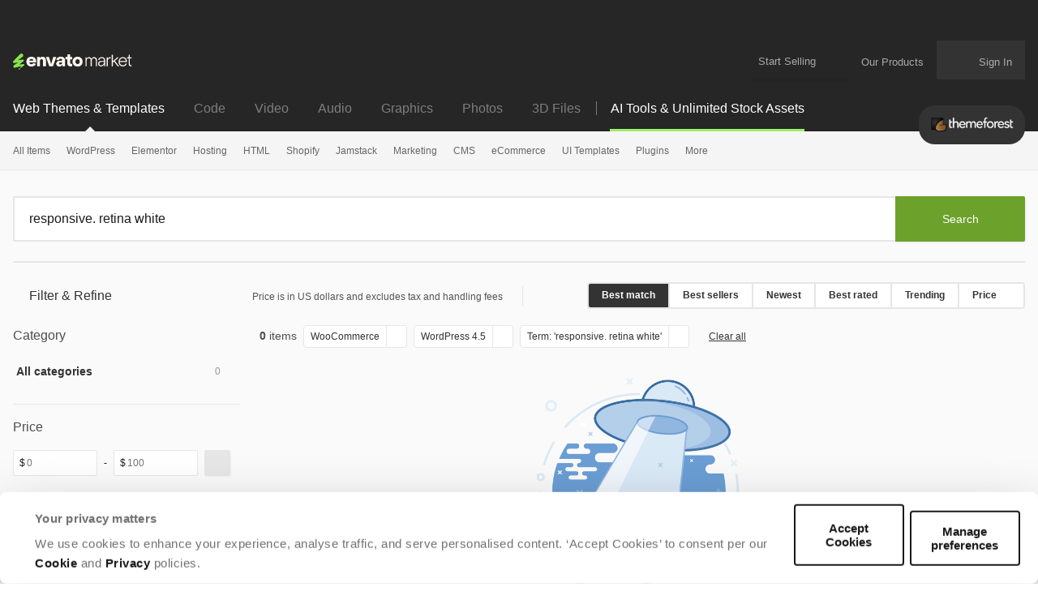

--- FILE ---
content_type: text/html; charset=utf-8
request_url: https://themeforest.net/search/responsive.%20retina%20white?compatible_with=WooCommerce&platform=WordPress%204.5
body_size: 26318
content:
<!DOCTYPE html>
<html lang="en">
<head>
  <meta charset="utf-8">
  <link rel="preload" href="https://assets.market-storefront.envato-static.com/storefront/assets/styles-4a45d6c22165d4b929f166a7a95cedfd4be8ae509257b153d5d388b5e42fe0f8.css" as="style" type="text/css">
<link rel="stylesheet" href="https://assets.market-storefront.envato-static.com/storefront/assets/styles-4a45d6c22165d4b929f166a7a95cedfd4be8ae509257b153d5d388b5e42fe0f8.css" media="all" data-turbo-track="reload" />
  <link rel="preconnect" href="//market-resized.envatousercontent.com" crossorigin>
  <link rel="dns-prefetch" href="//market-resized.envatousercontent.com">
  <link rel="preconnect" href="//assets.market-storefront.envato-static.com" crossorigin>
  <link rel="dns-prefetch" href="//assets.market-storefront.envato-static.com">
  <link rel="preconnect" href="//consentcdn.cookiebot.com" crossorigin>
  <link rel="dns-prefetch" href="//consentcdn.cookiebot.com">

    <script>
//<![CDATA[
    window.datadogEnvironment = 'production'
    window.datadogSampleRate = 2
    window.datadogVersion = '2f4993ffdd5a60b60b30737c4e896b990b3be9b9'

//]]>
</script>
  <script src="https://assets.market-storefront.envato-static.com/storefront/assets/datadog-c279ebf2eafb15dfd9eecfce4190f425a213de90dda51757bcda1c97f57baa8b.js" crossorigin="anonymous"></script>
  <title>No results found</title>
<meta name="description" content="There were no results found for this search.">
<meta property="og:title" content="No results found">
<meta property="og:description" content="There were no results found for this search.">
<meta property="og:type" content="website">
<meta property="og:site_name" content="ThemeForest">
<meta property="og:image" content="https://assets.market-storefront.envato-static.com/storefront/assets/og-images/themeforest-67f19309e05516418c3b6a69a8d910b031071f8ece7bb6f4cb5a274edef6c4ad.png">
  <meta name="robots" content="noindex, nofollow">
<meta name="bingbot" content="nocache">

  <meta property="fb:admins" content="580836304">
<meta name="yandex-verification" content="58faa6ff34c071e6">
<meta name="baidu-site-verification" content="x0xoFSsC7y">
<meta name="msvalidate.01" content="671616CA558AF093483E9570081ACD21">

<link rel="icon" type="image/ico" href="https://assets.market-storefront.envato-static.com/storefront/assets/favicons/favicon-683776860a73328fbfb90221f38228ae31fd55217f17b0fdba2daa1727c47dbd.ico">
<link rel="apple-touch-icon-precomposed" sizes="144x144" href="https://assets.market-storefront.envato-static.com/storefront/assets/favicons/apple-touch-icon-144x144-precomposed-a2606626583ce37053a6dca090b0b0d3a9483148984d8006645e267620fd14f8.png">
<link rel="apple-touch-icon-precomposed" sizes="114x114" href="https://assets.market-storefront.envato-static.com/storefront/assets/favicons/apple-touch-icon-114x114-precomposed-1486df5684777065c578079fd79ca115b237a6442c34a9933f301c2441fbac6f.png">
<link rel="apple-touch-icon-precomposed" sizes="72x72" href="https://assets.market-storefront.envato-static.com/storefront/assets/favicons/apple-touch-icon-72x72-precomposed-1b00bb9e3922f5db75e20ee89b8b235c613bb16de8724542f9d23efab119c3ce.png">
<link rel="apple-touch-icon-precomposed" href="https://assets.market-storefront.envato-static.com/storefront/assets/favicons/apple-touch-icon-precomposed-a2606626583ce37053a6dca090b0b0d3a9483148984d8006645e267620fd14f8.png">

  <script type="text/javascript" data-turbo-eval="false">
  window.addEventListener("CookiebotOnDialogDisplay", (event) => {
    const cookieDialog = event.srcElement.CookieConsentDialog.DOM
    cookieDialog.dataset.turbo = false
  })
</script>
<script src="https://consent.cookiebot.com/uc.js" data-cbid="d10f7659-aa82-4007-9cf1-54a9496002bf" data-georegions="{&quot;region&quot;:&quot;US&quot;,&quot;cbid&quot;:&quot;d9683f70-895f-4427-97dc-f1087cddf9d8&quot;}" defer="defer" id="Cookiebot"></script>


  <meta content="origin-when-cross-origin" name="referrer">
  <meta http-equiv="X-UA-Compatible" content="IE=edge">
  <meta name="viewport" content="width=device-width, initial-scale=1">
  <meta name="theme-color" content="#333333">

  <meta name="sso_server_domain" content="https://account.envato.com">
  <meta name="sso_client_key" content="themeforest">
  <meta name="revision" content="2f4993ffdd5a60b60b30737c4e896b990b3be9b9">

  <meta name="csrf-param" content="authenticity_token" />
  <meta name="csrf-token">
  
  
  

  
  <script type="application/ld+json">
{"@context":"https://schema.org","@type":"OnlineBusiness","name":"Themeforest","alternateName":"Envato Market","url":"https://themeforest.net","logo":"https://assets.market-storefront.envato-static.com/storefront/assets/logos/envato-market-black-e1a82c06abeaebefed5ef0159102a06cd996de649ea62018b395978c09cd1edc.svg","description":"ThemeForest is a leading online marketplace where web designers, developers, and creators can buy and sell website templates, WordPress themes, UI kits, and other digital assets for building professional websites and applications across various platforms and industries.","contactPoint":{"@type":"ContactPoint","contactType":"Customer Support","url":"https://help.market.envato.com/hc/en-us","availableLanguage":["English"],"areaServed":"Worldwide"},"address":{"@type":"PostalAddress","postOfficeBoxNumber":"16122","streetAddress":"Collins Street West","addressLocality":"Melbourne","addressRegion":"Victoria","postalCode":"8007","addressCountry":"AU"},"parentOrganization":[{"@type":"Organization","name":"Envato","url":"https://elements.envato.com/"}]}
</script>

  <script>
//<![CDATA[
  var rollbarClientToken = "0924cd7a408b49498096b5c1ade65966"
  var rollbarEnvironment = "production"

//]]>
</script>

  <script>
//<![CDATA[
    var gtmConfig = {}

//]]>
</script><script src="https://assets.market-storefront.envato-static.com/storefront/assets/gtm_measurements-101855c4e1e7a110f900a5f3a9cc2c5377d218b62dfded55bf5b351ea9bfe089.js" data-turbo-track="reload" defer="defer" nonce="true"></script>


  <script src="https://assets.market-storefront.envato-static.com/storefront/assets/rollbar-7bc4c06095a1b79e069603d519345cb0874efc34e809cfc87cfa225324341bcc.js" crossorigin="anonymous" data-turbo-track="reload" defer="defer"></script>
  <script src="https://assets.market-storefront.envato-static.com/storefront/assets/legacy-dc4e345dc4f1681c7ccb13cf6984fb831a738b5721eecdf93394a59ae47b5e20.js" crossorigin="anonymous" data-turbo-track="reload" nomodule="nomodule"></script>
  <script src="https://assets.market-storefront.envato-static.com/storefront/assets/application-060cee9fbb16c49331c53f1e35fe35f92316b752135ca96d8526353a9184f761.js" crossorigin="anonymous" data-turbo-track="reload" defer="defer"></script>
</head>
<body
  class="no-js color-scheme-light"
  data-controller="yes-js favorites-loader auto-sign-in impression-tracker"
  data-analytics-context="body"
  data-google-tag-manager-marketing-id="GTM-KGCDGPL6"
  data-google-tag-manager-statistics-id="GTM-W8KL5Q5"
  data-google-tag-manager-marketing-env-params=""
  data-google-tag-manager-statistics-env-params=""
  data-site="themeforest"
  data-site-domain="themeforest.net"
  
>
  <noscript>
  <iframe
    src="https://www.googletagmanager.com/ns.html?id=GTM-KGCDGPL6"
    height="0"
    width="0"
    style="display:none;visibility:hidden"
  >
  </iframe>
</noscript>

  <noscript>
  <iframe
    src="https://www.googletagmanager.com/ns.html?id=GTM-W8KL5Q5"
    height="0"
    width="0"
    style="display:none;visibility:hidden"
  >
  </iframe>
</noscript>


  <script>
//<![CDATA[
  (function() {
    function normalizeAttributeValue(value) {
      if (value === undefined) return undefined
      if (value === null) return undefined

      let normalizedValue

      if (Array.isArray(value)) {
        normalizedValue = normalizedValue || value
          .map(normalizeAttributeValue)
          .filter(Boolean)
          .join(', ')
      }

      normalizedValue = normalizedValue || value
        .toString()
        .toLowerCase()
        .trim()
        .replace(/&amp;/g, '&')
        .replace(/&#39;/g, "'")
        .replace(/\s+/g, ' ')

      if (normalizedValue === '') return undefined
      return normalizedValue
    }

    function parseSignedInUserIdsFromCookie() {
      if (!document.cookie) return { envatoId: undefined, marketId: undefined };

      var prefix = "statistics_info=";
      var cookie = document.cookie.split('; ').find(function(part) {
        return part.startsWith(prefix);
      })

      if (cookie === undefined) return { envatoId: undefined, marketId: undefined };

      var ids = decodeURIComponent(cookie.substring(prefix.length)).split(":");

      return { envatoId: ids[0], marketId: ids[1] };
    }

    if (document.documentElement.hasAttribute('data-turbo-preview')) return

    window.dataLayer = window.dataLayer || [];

    var gaParam = (new URL(window.location)).searchParams.get("_ga")
    var signedInUserIds = parseSignedInUserIdsFromCookie();
    var categoryAttributes = JSON.parse('{"custom_item_category":"","custom_item_category_2":"search","custom_item_category_3":"responsive20retina20whitecompatiblewithWooCommerce"}');
    var pageAttributes = {
      app_name: normalizeAttributeValue('market-storefront'),
      app_env: normalizeAttributeValue('production'),
      app_version: normalizeAttributeValue('2f4993ffdd5a60b60b30737c4e896b990b3be9b9'),
      page_type: normalizeAttributeValue('item catalogue'),
      page_location: window.location.href,
      page_referrer: document.referrer,
      page_title: document.title,
      ga_param: normalizeAttributeValue(gaParam ? '_ga='+gaParam : undefined),
      event_attributes: null,
      user_attributes: {
        user_id: normalizeAttributeValue(signedInUserIds.envatoId),
        market_user_id: normalizeAttributeValue(signedInUserIds.marketId),
      },
      ...categoryAttributes
    };
    dataLayer.push(pageAttributes)

    dataLayer.push({
      event: 'analytics_ready',
      event_attributes: {
        event_type: 'user',
        custom_timestamp: Date.now()
      }
    })
  })();

//]]>
</script>

  <a class="layouts-application_layout__skipLink" data-controller="skip-link" data-action="click->skip-link#skipToMain" href="javascript:void(0)">Skip to content</a>
    <div class="shared-global_header-global_header_component__headerWrapper" role="banner">
    <div class="shared-global_header-global_header_component__desktopHeader shared-global_header-global_header_component__bannerPlaceholder">
      <div class="shared-global_header-logo_bar_component__headerTopWrapper">
  <div class="shared-global_header-logo_bar_component__gridWideSection">
    <a href="/" class="shared-global_header-logo_bar_component__logoImageWrapper">
      <img src="https://assets.market-storefront.envato-static.com/storefront/assets/logos/envato-market-0c6ef0bdbf918a098bf915273cd4ca39cb1afd7992deef185dafe33b2c623b2f.svg" height="20" alt="Envato Market logo" />
      <span class="shared-global_header-logo_bar_component__hiddenText">Envato Market</span>
    </a>
    <nav class="shared-global_header-logo_bar_component__nav" aria-label="account" data-turbo="false">
      <a class="shared-global_header-logo_bar_component__menuLink" href="https://author.envato.com">
        Start Selling
      </a>
      <div class="shared-global_header-dropdown_component__guestUserMenuWrapper" data-turbo="false">
      <a class="shared-global_header-our_products_component__ourProductMenuLink" href="#">
      <span class="shared-global_header-our_products_component__menuDropdownIconWrapper">
        <svg width='100%' height='100%'>
  <use xlink:href='/storefront/assets/icon_spritesheet-2c8173174a30370958101e9b5e0dc4a0503c16573b4e2c0961245849681b052e.svg#dialer'></use>
</svg>

      </span>
      <span class="shared-global_header-our_products_component__menuLinkText">Our Products</span>
    </a>

  <div class="shared-global_header-dropdown_component__dropdownWrapper">
    <div class="shared-global_header-dropdown_component__dropdown">
          <nav class="shared-global_header-our_products_component__dropdownListWrapper" aria-label="our products">
        <a
          class="shared-global_header-our_products_component__dropdownLink"
          title="The unlimited creative subscription"
          rel="noopener"
          target="_blank"
          href="https://elements.envato.com/?utm_source=envatomarket&amp;utm_medium=promos&amp;utm_campaign=elements_mkt-headernav_our_products_26AUG2024&amp;utm_content=headernav"
          data-impression-tracker-target="promotion"
          data-analytics-view-payload="{&quot;eventName&quot;:&quot;view_promotion&quot;,&quot;eventType&quot;:&quot;user&quot;,&quot;contextDetail&quot;:&quot;product picker&quot;,&quot;ecommerce&quot;:{&quot;promotionId&quot;:&quot;elements_mkt-headernav_our_products_26AUG2024&quot;,&quot;promotionName&quot;:&quot;elements_mkt-headernav_our_products_26AUG2024&quot;,&quot;promotionType&quot;:&quot;elements referral&quot;}}"
          data-analytics-click-payload="{&quot;eventName&quot;:&quot;select_promotion&quot;,&quot;eventType&quot;:&quot;user&quot;,&quot;contextDetail&quot;:&quot;product picker&quot;,&quot;ecommerce&quot;:{&quot;promotionId&quot;:&quot;elements_mkt-headernav_our_products_26AUG2024&quot;,&quot;promotionName&quot;:&quot;elements_mkt-headernav_our_products_26AUG2024&quot;,&quot;promotionType&quot;:&quot;elements referral&quot;}}"
        >
          <div class="shared-global_header-our_products_component__dropdownLinkLogo">
            <img loading="lazy" alt="Envato Elements" height="16" src="https://assets.market-storefront.envato-static.com/storefront/assets/logos/envato-elements-e1a82c06abeaebefed5ef0159102a06cd996de649ea62018b395978c09cd1edc.svg" />
          </div>
          <span class="shared-global_header-our_products_component__dropdownText">The unlimited creative subscription</span>
        </a>
        <a
          class="shared-global_header-our_products_component__dropdownLink"
          title="Free creative tutorials and courses"
          rel="noopener"
          target="_blank"
          href="https://tutsplus.com/?utm_source=envatomarket&amp;utm_medium=promos&amp;utm_campaign=tutsplus_mkt-headernav_our_products_26AUG2024&amp;utm_content=headernav"
        >
          <div class="shared-global_header-our_products_component__dropdownLinkLogo">
            <img loading="lazy" alt="Envato Tuts+" height="16" src="https://assets.market-storefront.envato-static.com/storefront/assets/logos/envato-tutsplus-e2d6fc98c47f1e35aa7ca0b06afc8d21e7951b59c468608472334ef6014743fd.svg" />
          </div>
          <span class="shared-global_header-our_products_component__dropdownText">Free creative tutorials and courses</span>
        </a>
        <a
          class="shared-global_header-our_products_component__dropdownLink"
          title="Customize mockups, design and video"
          rel="noopener"
          target="_blank"
          href="https://placeit.net/?utm_source=envatomarket&amp;utm_medium=promos&amp;utm_campaign=placeit_mkt-headernav_our_products_26AUG2024&amp;utm_content=headernav"
          data-impression-tracker-target="promotion"
          data-analytics-view-payload="{&quot;eventName&quot;:&quot;view_promotion&quot;,&quot;eventType&quot;:&quot;user&quot;,&quot;contextDetail&quot;:&quot;product picker&quot;,&quot;ecommerce&quot;:{&quot;promotionId&quot;:&quot;placeit_mkt-headernav_our_products_26AUG2024&quot;,&quot;promotionName&quot;:&quot;placeit_mkt-headernav_our_products_26AUG2024&quot;,&quot;promotionType&quot;:&quot;&quot;}}"
          data-analytics-click-payload="{&quot;eventName&quot;:&quot;select_promotion&quot;,&quot;eventType&quot;:&quot;user&quot;,&quot;contextDetail&quot;:&quot;product picker&quot;,&quot;ecommerce&quot;:{&quot;promotionId&quot;:&quot;placeit_mkt-headernav_our_products_26AUG2024&quot;,&quot;promotionName&quot;:&quot;placeit_mkt-headernav_our_products_26AUG2024&quot;,&quot;promotionType&quot;:&quot;&quot;}}"
        >
          <div class="shared-global_header-our_products_component__dropdownLinkLogo">
            <img loading="lazy" alt="Envato Placeit" height="16" src="https://assets.market-storefront.envato-static.com/storefront/assets/logos/envato-placeit-8320463adc8087b3a88d83e0529f594c02741a33a3d1b19a47cdf947c43083b2.svg" />
          </div>
          <span class="shared-global_header-our_products_component__dropdownText">Customize mockups, design and video</span>
        </a>
    </nav>
    <div class="shared-global_header-our_products_component__navFooter">
      Join the
      <a class="shared-global_header-our_products_component__footerLink"
         href="https://community.envato.com"
         target="_blank"
         rel="noopener">Envato community</a>
    </div>

    </div>
  </div>
</div>

      <span class="shared-global_header-logo_bar_component__userCartWrapper">
        <a
  class="shared-global_header-cart_link_component__root"
  href="/cart"
  title="Cart"
  id="cart-link-desktop"
  data-turbo-permanent
  data-turbo="false"
>
  <span class="shared-global_header-cart_link_component__userCartIcon">
    <svg width='100%' height='100%'>
  <use xlink:href='/storefront/assets/icon_spritesheet-2c8173174a30370958101e9b5e0dc4a0503c16573b4e2c0961245849681b052e.svg#cart'></use>
</svg>

  </span>
  <span class="shared-global_header-cart_link_component__userCartCount"
        data-controller="cart-icon"
        data-action="cartStoreUpdated@window->cart-icon#updateFromStore"
  ></span>
</a>

      </span>
      <span
        class="shared-global_header-logo_bar_component__usernameWrapper"
        id="tlp-header-user-nav"
        data-turbo-permanent
        data-controller="fragment-loader"
        data-fragment-loader-session-required-value="true"
        data-fragment-loader-url-value="/my/user_nav"
      >
        <div class="shared-global_header-dropdown_component__guestUserMenuWrapper shared-global_header-dropdown_component__disabled" data-turbo="false">
  
      <a class="shared-global_header-user_nav_component__guestUserMenuLink"
        href="/sign_in"
        data-turbo="false"
        data-controller="modal-commander"
        data-action="modal-commander#open"
        data-modal-commander-url-value="/storefront/sign_in"
      >
        <span class="shared-global_header-user_nav_component__guestUserMenuText">Sign In</span>
      </a>


  <div class="shared-global_header-dropdown_component__dropdownWrapper">
    <div class="shared-global_header-dropdown_component__dropdown">
      
    </div>
  </div>
</div>

      </span>
    </nav>
  </div>
</div>

      <div class="shared-global_header-mobile_menu_component__headerTopMobileWrapper" data-controller="mobile-menu">
  <div class="shared-global_header-mobile_menu_component__headerMobile">

    <div class="shared-global_header-mobile_menu_component__accountButton">
      <div>
  <div class="shared-global_header-cart_mini_link_component__cartButton">
    <a class="shared-global_header-cart_mini_link_component__linkButton"
       href="/cart"
       title="Cart"
       data-turbo="false">

      <span class="shared-global_header-cart_mini_link_component__userCartIcon">
        <svg width='100%' height='100%'>
  <use xlink:href='/storefront/assets/icon_spritesheet-2c8173174a30370958101e9b5e0dc4a0503c16573b4e2c0961245849681b052e.svg#cart_mobile'></use>
</svg>

      </span>
      <span class="shared-global_header-cart_mini_link_component__userCartCount"
            data-controller="cart-icon"
            data-action="cartStoreUpdated@window->cart-icon#updateFromStore"
      ></span>
    </a>
  </div>
</div>

      <a class="shared-global_header-mobile_menu_component__linkButton"
         title="Open account menu"
         data-action="click->mobile-menu#openUserMenu"
         href="#">
        <span class="shared-global_header-mobile_menu_component__linkIcon">
          <svg width='100%' height='100%'>
  <use xlink:href='/storefront/assets/icon_spritesheet-2c8173174a30370958101e9b5e0dc4a0503c16573b4e2c0961245849681b052e.svg#person'></use>
</svg>

        </span>
      </a>
    </div>

    <div class="shared-global_header-mobile_menu_component__categoriesButton">
      <a class="shared-global_header-mobile_menu_component__linkButton"
         title="Open site menu"
         data-action="click->mobile-menu#openCategoriesMenu"
         href="#">
        <span class="shared-global_header-mobile_menu_component__linkIcon">
          <svg width='100%' height='100%'>
  <use xlink:href='/storefront/assets/icon_spritesheet-2c8173174a30370958101e9b5e0dc4a0503c16573b4e2c0961245849681b052e.svg#hamburger'></use>
</svg>

        </span>
      </a>
    </div>

    <div>
      <a class="shared-global_header-mobile_menu_component__baseLogo" href="/">
        <picture>
          <source srcset="https://assets.market-storefront.envato-static.com/storefront/assets/logos/themeforest-dd57a83e1947d49586491f03d1c3eedc4c6a438d2740328c5277e6b67bc46ad9.webp" type="image/webp">
          <img loading="lazy"
               src="https://assets.market-storefront.envato-static.com/storefront/assets/logos/themeforest-15052b5a8846d9acfb6183725cf28b5a4218288c307e0cd3628e9b7631e6dd0e.png"
               alt="ThemeForest"
               class="shared-global_header-mobile_menu_component__logo">
        </picture>
      </a>
    </div>

  </div>

  <div class="shared-global_header-mobile_menu_component__offCanvasBackground" data-mobile-menu-target="categoriesMenu" >
    <div class="shared-global_header-mobile_menu_component__overlay" data-action="click->mobile-menu#closeMenu"></div>
    <template data-mobile-menu-target="categoriesTemplate">
      <div class="shared-global_header-mobile_menu_component__offCanvasWrapper"
        data-controller="impression-tracker"
      >
        <div class="shared-global_header-mobile_menu_component__offCanvasLeftContainer">
          <button class="shared-global_header-mobile_menu_component__canvasToggle" data-action="click->mobile-menu#closeMenu">
            <svg fill="currentColor" preserveAspectRatio="xMidYMid meet" height="14px" width="14px" viewBox="0 0 10 10" style="vertical-align: middle;">
              <title id="Close">Close</title>
              <g>
                <path d="M9.888641,1.2053571 C9.962881,1.2797623 10,1.3690471 10,1.4732143 C10,1.5773815 9.962881,1.6666663 9.888641,1.7410714 L6.904232,4.7321429 C6.829992,4.806548 6.792873,4.8958328 6.792873,5 C6.792873,5.1041672 6.829992,5.193452 6.904232,5.2678571 L9.86637,8.2589286 C9.955457,8.3333337 10,8.4226185 10,8.5267857 C10,8.6309529 9.955457,8.7202377 9.86637,8.7946429 L8.797327,9.8883929 C8.723088,9.962798 8.63029,10 8.518931,10 C8.407572,10 8.314774,9.962798 8.240535,9.8883929 L5.278396,6.8973214 C5.204157,6.8229163 5.111359,6.7857143 5,6.7857143 C4.888641,6.7857143 4.795843,6.8229163 4.721604,6.8973214 L1.737194,9.8883929 C1.662954,9.962798 1.573868,10 1.469933,10 C1.365998,10 1.276912,9.962798 1.202673,9.8883929 L0.111359,8.7946429 C0.037119,8.7202377 0,8.6309529 0,8.5267857 C0,8.4226185 0.037119,8.3333337 0.111359,8.2589286 L3.095768,5.2678571 C3.170008,5.193452 3.207127,5.1041672 3.207127,5 C3.207127,4.8958328 3.170008,4.806548 3.095768,4.7321429 L0.111359,1.7410714 C0.037119,1.6666663 0,1.5736613 0,1.4620536 C0,1.3504459 0.037119,1.2574408 0.111359,1.1830357 L1.202673,0.1116071 C1.276912,0.037202 1.36971,0 1.481069,0 C1.592428,0 1.685226,0.037202 1.759465,0.1116071 L4.721604,3.1026786 C4.795843,3.1770837 4.888641,3.2142857 5,3.2142857 C5.111359,3.2142857 5.204157,3.1770837 5.278396,3.1026786 L8.262806,0.1116071 C8.337046,0.037202 8.426132,0 8.530067,0 C8.634002,0 8.723088,0.037202 8.797327,0.1116071 L9.888641,1.2053571 Z"></path>
              </g>
            </svg>
          </button>
          <div class="shared-global_header-mobile_menu_component__logoImageWrapper">
            <a class="shared-global_header-mobile_menu_component__logoImageLink" href="/">
              <img alt="ThemeForest" src="https://assets.market-storefront.envato-static.com/storefront/assets/logos/envato-market-0c6ef0bdbf918a098bf915273cd4ca39cb1afd7992deef185dafe33b2c623b2f.svg" height="15" />
              <span class="shared-global_header-mobile_menu_component__hiddenText">Envato Market</span>
            </a>
          </div>
          <div data-controller="toggler">
  <div class="shared-global_header-mobile_markets_nav_component__currentSiteSectionWrapper shared-global_header-mobile_markets_nav_component__themeforestWrapper">
    <div class="shared-global_header-mobile_markets_nav_component__currentSiteSpan">Web Themes &amp; Templates</div>
    <div
      class="shared-global_header-mobile_markets_nav_component__mainMenuToggle"
      data-toggler-target="toggle"
      data-toggler-expanded-class="shared-global_header-mobile_markets_nav_component__expanded"
      data-action="click->toggler#toggle"
    >
      <svg width='100%' height='100%'>
  <use xlink:href='/storefront/assets/icon_spritesheet-2c8173174a30370958101e9b5e0dc4a0503c16573b4e2c0961245849681b052e.svg#arrow_fill_down'></use>
</svg>

    </div>
  </div>
  <div
    class="shared-global_header-mobile_markets_nav_component__sitesMenuWrapper"
    data-toggler-target="toggle"
    data-toggler-expanded-class="shared-global_header-mobile_markets_nav_component__expanded"
  >
      <a class="shared-global_header-mobile_markets_nav_component__siteLink" href="https://codecanyon.net/?auto_signin=true">
        <span class="shared-global_header-mobile_markets_nav_component__siteLinkText">Code</span>
</a>      <a class="shared-global_header-mobile_markets_nav_component__siteLink" href="https://videohive.net/?auto_signin=true">
        <span class="shared-global_header-mobile_markets_nav_component__siteLinkText">Video</span>
</a>      <a class="shared-global_header-mobile_markets_nav_component__siteLink" href="https://audiojungle.net/?auto_signin=true">
        <span class="shared-global_header-mobile_markets_nav_component__siteLinkText">Audio</span>
</a>      <a class="shared-global_header-mobile_markets_nav_component__siteLink" href="https://graphicriver.net/?auto_signin=true">
        <span class="shared-global_header-mobile_markets_nav_component__siteLinkText">Graphics</span>
</a>      <a class="shared-global_header-mobile_markets_nav_component__siteLink" href="https://photodune.net/?auto_signin=true">
        <span class="shared-global_header-mobile_markets_nav_component__siteLinkText">Photos</span>
</a>      <a class="shared-global_header-mobile_markets_nav_component__siteLink" href="https://3docean.net/?auto_signin=true">
        <span class="shared-global_header-mobile_markets_nav_component__siteLinkText">3D Files</span>
</a>  </div>
</div>

          <div class="shared-global_header-mobile_menu_search_component__root shared-global_header-mobile_menu_search_component__noBorder">
  <form
    role="search"
    method="get"
    action="/search"
    data-controller="search-event"
    data-action="submit->search-event#submit">
   <div class="shared-global_header-mobile_menu_search_component__searchInlineElement"></div>
    <div class="shared-global_header-mobile_menu_search_component__form">
      <div class="shared-global_header-mobile_menu_search_component__inputWrapper">
        <input
          type="search"
          aria-label="search"
          class="shared-global_header-mobile_menu_search_component__input"
          name="term"
          placeholder="Search"
          role="search"
          value=""
          data-search-event-target="input">
      </div>
      <button class="shared-global_header-mobile_menu_search_component__searchButton" type="submit">
        <svg fill="currentColor" preserveAspectRatio="xMidYMid meet" height="1em" width="1em" viewBox="0 0 512 512" title="search" style="vertical-align: middle;">
          <title>search</title>
          <g>
            <path d="M507.5 469.3c0 10.5-3.8 19.5-11.5 27.2s-16.7 11.5-27.2 11.5c-10.9 0-20-3.8-27.2-11.5l-103.7-103.4c-36.1 25-76.3 37.5-120.6 37.5-28.8 0-56.4-5.6-82.7-16.8s-49-26.3-68-45.3-34.2-41.7-45.3-68c-11.2-26.3-16.8-53.9-16.8-82.7s5.6-56.4 16.8-82.7 26.3-49 45.3-68 41.7-34.2 68-45.3c26.3-11.2 53.9-16.8 82.7-16.8s56.4 5.6 82.7 16.8c26.3 11.2 49 26.3 68 45.3s34.2 41.7 45.3 68c11.2 26.3 16.8 53.9 16.8 82.7 0 44.3-12.5 84.5-37.5 120.6l103.7 103.7c7.5 7.5 11.2 16.5 11.2 27.2zm-154.8-251.5c0-37.3-13.2-69.2-39.8-95.7-26.5-26.5-58.4-39.8-95.7-39.8s-69.2 13.3-95.7 39.8-39.8 58.4-39.8 95.7 13.2 69.2 39.8 95.7c26.5 26.5 58.4 39.8 95.7 39.8s69.2-13.2 95.7-39.8c26.6-26.5 39.8-58.4 39.8-95.7z"></path>
          </g>
        </svg>
      </button>
    </div>
  </form>
</div>

            <div data-controller="toggler">
    <a class="shared-global_header-categories_mobile_menu_component__linkRow"
      href="/category/all"
      data-turbo="true"
      data-action="click-&gt;toggler#toggle"
      data-toggler-target="toggle"
      data-toggler-expanded-class="shared-global_header-categories_mobile_menu_component__expanded"
      target="_self"
    >
      <div class="shared-global_header-categories_mobile_menu_component__link shared-global_header-categories_mobile_menu_component__linkRow">
        All Items
      </div>
        <div class="shared-global_header-categories_mobile_menu_component__icon">
          <svg width='100%' height='100%'>
  <use xlink:href='/storefront/assets/icon_spritesheet-2c8173174a30370958101e9b5e0dc4a0503c16573b4e2c0961245849681b052e.svg#arrow_fill_down'></use>
</svg>

        </div>
    </a>

      <nav data-toggler-target="toggle"
           data-toggler-expanded-class="shared-global_header-categories_mobile_menu_component__expanded"
           class="shared-global_header-categories_mobile_menu_component__subLinks">
          <a href="/top-sellers"
             target="_self"
            data-turbo="true"
            class="shared-global_header-categories_mobile_menu_component__link shared-global_header-categories_mobile_menu_component__sub"
            data-action="click->mobile-menu#closeMenu"
          >
            Popular Files
          </a>
          <a href="/feature"
             target="_self"
            data-turbo="true"
            class="shared-global_header-categories_mobile_menu_component__link shared-global_header-categories_mobile_menu_component__sub"
            data-action="click->mobile-menu#closeMenu"
          >
            Featured Files
          </a>
          <a href="/category/all?date=this-month&amp;sort=sales"
             target="_self"
            data-turbo="true"
            class="shared-global_header-categories_mobile_menu_component__link shared-global_header-categories_mobile_menu_component__sub"
            data-action="click->mobile-menu#closeMenu"
          >
            Top New Files
          </a>
          <a href="/follow_feed"
             target="_self"
            data-turbo="false"
            class="shared-global_header-categories_mobile_menu_component__link shared-global_header-categories_mobile_menu_component__sub"
            data-action="click->mobile-menu#closeMenu"
          >
            Follow Feed
          </a>
          <a href="/authors/top"
             target="_self"
            data-turbo="false"
            class="shared-global_header-categories_mobile_menu_component__link shared-global_header-categories_mobile_menu_component__sub"
            data-action="click->mobile-menu#closeMenu"
          >
            Top Authors
          </a>
          <a href="/page/top_new_sellers"
             target="_self"
            data-turbo="false"
            class="shared-global_header-categories_mobile_menu_component__link shared-global_header-categories_mobile_menu_component__sub"
            data-action="click->mobile-menu#closeMenu"
          >
            Top New Authors
          </a>
          <a href="/collections"
             target="_self"
            data-turbo="false"
            class="shared-global_header-categories_mobile_menu_component__link shared-global_header-categories_mobile_menu_component__sub"
            data-action="click->mobile-menu#closeMenu"
          >
            Public Collections
          </a>
          <a href="/category"
             target="_self"
            data-turbo="false"
            class="shared-global_header-categories_mobile_menu_component__link shared-global_header-categories_mobile_menu_component__sub"
            data-action="click->mobile-menu#closeMenu"
          >
            View All Categories
          </a>
      </nav>
  </div>
  <div data-controller="toggler">
    <a class="shared-global_header-categories_mobile_menu_component__linkRow"
      href="/category/wordpress"
      data-turbo="true"
      data-action="click-&gt;toggler#toggle"
      data-toggler-target="toggle"
      data-toggler-expanded-class="shared-global_header-categories_mobile_menu_component__expanded"
      target="_self"
    >
      <div class="shared-global_header-categories_mobile_menu_component__link shared-global_header-categories_mobile_menu_component__linkRow">
        WordPress
      </div>
        <div class="shared-global_header-categories_mobile_menu_component__icon">
          <svg width='100%' height='100%'>
  <use xlink:href='/storefront/assets/icon_spritesheet-2c8173174a30370958101e9b5e0dc4a0503c16573b4e2c0961245849681b052e.svg#arrow_fill_down'></use>
</svg>

        </div>
    </a>

      <nav data-toggler-target="toggle"
           data-toggler-expanded-class="shared-global_header-categories_mobile_menu_component__expanded"
           class="shared-global_header-categories_mobile_menu_component__subLinks">
          <a href="/category/wordpress"
             target="_self"
            data-turbo="false"
            class="shared-global_header-categories_mobile_menu_component__link shared-global_header-categories_mobile_menu_component__sub"
            data-action="click->mobile-menu#closeMenu"
          >
            Show all WordPress
          </a>
          <a href="/popular_item/by_category?category=wordpress"
             target="_self"
            data-turbo="true"
            class="shared-global_header-categories_mobile_menu_component__link shared-global_header-categories_mobile_menu_component__sub"
            data-action="click->mobile-menu#closeMenu"
          >
            Popular Items
          </a>
          <a href="/category/wordpress/blog-magazine"
             target="_self"
            data-turbo="true"
            class="shared-global_header-categories_mobile_menu_component__link shared-global_header-categories_mobile_menu_component__sub"
            data-action="click->mobile-menu#closeMenu"
          >
            Blog / Magazine
          </a>
          <a href="/category/wordpress/buddypress"
             target="_self"
            data-turbo="true"
            class="shared-global_header-categories_mobile_menu_component__link shared-global_header-categories_mobile_menu_component__sub"
            data-action="click->mobile-menu#closeMenu"
          >
            BuddyPress
          </a>
          <a href="/category/wordpress/corporate"
             target="_self"
            data-turbo="true"
            class="shared-global_header-categories_mobile_menu_component__link shared-global_header-categories_mobile_menu_component__sub"
            data-action="click->mobile-menu#closeMenu"
          >
            Corporate
          </a>
          <a href="/category/wordpress/creative"
             target="_self"
            data-turbo="true"
            class="shared-global_header-categories_mobile_menu_component__link shared-global_header-categories_mobile_menu_component__sub"
            data-action="click->mobile-menu#closeMenu"
          >
            Creative
          </a>
          <a href="/category/wordpress/corporate/directory-listings"
             target="_self"
            data-turbo="true"
            class="shared-global_header-categories_mobile_menu_component__link shared-global_header-categories_mobile_menu_component__sub"
            data-action="click->mobile-menu#closeMenu"
          >
            Directory &amp; Listings
          </a>
          <a href="/category/wordpress/ecommerce"
             target="_self"
            data-turbo="true"
            class="shared-global_header-categories_mobile_menu_component__link shared-global_header-categories_mobile_menu_component__sub"
            data-action="click->mobile-menu#closeMenu"
          >
            eCommerce
          </a>
          <a href="/category/wordpress/education"
             target="_self"
            data-turbo="true"
            class="shared-global_header-categories_mobile_menu_component__link shared-global_header-categories_mobile_menu_component__sub"
            data-action="click->mobile-menu#closeMenu"
          >
            Education
          </a>
          <a href="/attributes/compatible-with/elementor"
             target="_self"
            data-turbo="true"
            class="shared-global_header-categories_mobile_menu_component__link shared-global_header-categories_mobile_menu_component__sub"
            data-action="click->mobile-menu#closeMenu"
          >
            Elementor
          </a>
          <a href="/category/wordpress/entertainment"
             target="_self"
            data-turbo="true"
            class="shared-global_header-categories_mobile_menu_component__link shared-global_header-categories_mobile_menu_component__sub"
            data-action="click->mobile-menu#closeMenu"
          >
            Entertainment
          </a>
          <a href="/category/wordpress/mobile"
             target="_self"
            data-turbo="true"
            class="shared-global_header-categories_mobile_menu_component__link shared-global_header-categories_mobile_menu_component__sub"
            data-action="click->mobile-menu#closeMenu"
          >
            Mobile
          </a>
          <a href="/category/wordpress/nonprofit"
             target="_self"
            data-turbo="true"
            class="shared-global_header-categories_mobile_menu_component__link shared-global_header-categories_mobile_menu_component__sub"
            data-action="click->mobile-menu#closeMenu"
          >
            Nonprofit
          </a>
          <a href="/category/wordpress/real-estate"
             target="_self"
            data-turbo="true"
            class="shared-global_header-categories_mobile_menu_component__link shared-global_header-categories_mobile_menu_component__sub"
            data-action="click->mobile-menu#closeMenu"
          >
            Real Estate
          </a>
          <a href="/category/wordpress/retail"
             target="_self"
            data-turbo="true"
            class="shared-global_header-categories_mobile_menu_component__link shared-global_header-categories_mobile_menu_component__sub"
            data-action="click->mobile-menu#closeMenu"
          >
            Retail
          </a>
          <a href="/category/wordpress/technology"
             target="_self"
            data-turbo="true"
            class="shared-global_header-categories_mobile_menu_component__link shared-global_header-categories_mobile_menu_component__sub"
            data-action="click->mobile-menu#closeMenu"
          >
            Technology
          </a>
          <a href="/category/wordpress/wedding"
             target="_self"
            data-turbo="true"
            class="shared-global_header-categories_mobile_menu_component__link shared-global_header-categories_mobile_menu_component__sub"
            data-action="click->mobile-menu#closeMenu"
          >
            Wedding
          </a>
          <a href="/category/wordpress/miscellaneous"
             target="_self"
            data-turbo="true"
            class="shared-global_header-categories_mobile_menu_component__link shared-global_header-categories_mobile_menu_component__sub"
            data-action="click->mobile-menu#closeMenu"
          >
            Miscellaneous
          </a>
          <a href="https://codecanyon.net/category/wordpress"
             target="_self"
            data-turbo="false"
            class="shared-global_header-categories_mobile_menu_component__link shared-global_header-categories_mobile_menu_component__sub"
            data-action="click->mobile-menu#closeMenu"
          >
            WordPress Plugins
          </a>
      </nav>
  </div>
  <div data-controller="toggler">
    <a class="shared-global_header-categories_mobile_menu_component__linkRow"
      href="/elementor"
      data-turbo="true"
      data-action="click-&gt;toggler#toggle"
      data-toggler-target="toggle"
      data-toggler-expanded-class="shared-global_header-categories_mobile_menu_component__expanded"
      target="_self"
    >
      <div class="shared-global_header-categories_mobile_menu_component__link shared-global_header-categories_mobile_menu_component__linkRow">
        Elementor
      </div>
        <div class="shared-global_header-categories_mobile_menu_component__icon">
          <svg width='100%' height='100%'>
  <use xlink:href='/storefront/assets/icon_spritesheet-2c8173174a30370958101e9b5e0dc4a0503c16573b4e2c0961245849681b052e.svg#arrow_fill_down'></use>
</svg>

        </div>
    </a>

      <nav data-toggler-target="toggle"
           data-toggler-expanded-class="shared-global_header-categories_mobile_menu_component__expanded"
           class="shared-global_header-categories_mobile_menu_component__subLinks">
          <a href="/category/template-kits/elementor?sort=trending"
             target="_self"
            data-turbo="true"
            class="shared-global_header-categories_mobile_menu_component__link shared-global_header-categories_mobile_menu_component__sub"
            data-action="click->mobile-menu#closeMenu"
          >
            Template Kits
          </a>
          <a href="https://codecanyon.net/category/wordpress?compatible_with=Elementor&amp;sort=trending&amp;term=elementor"
             target="_self"
            data-turbo="false"
            class="shared-global_header-categories_mobile_menu_component__link shared-global_header-categories_mobile_menu_component__sub"
            data-action="click->mobile-menu#closeMenu"
          >
            Plugins
          </a>
          <a href="/search/elementor?compatible_with=Elementor&amp;sort=trending"
             target="_self"
            data-turbo="true"
            class="shared-global_header-categories_mobile_menu_component__link shared-global_header-categories_mobile_menu_component__sub"
            data-action="click->mobile-menu#closeMenu"
          >
            Themes
          </a>
      </nav>
  </div>
  <div data-controller="toggler">
    <a class="shared-global_header-categories_mobile_menu_component__linkRow"
      href="/wordpress-hosting"
      data-turbo="false"
      data-action="click-&gt;mobile-menu#closeMenu"
      data-toggler-target="toggle"
      data-toggler-expanded-class="shared-global_header-categories_mobile_menu_component__expanded"
      target="_self"
    >
      <div class="shared-global_header-categories_mobile_menu_component__link shared-global_header-categories_mobile_menu_component__linkRow shared-global_header-categories_mobile_menu_component__empty">
        Hosting
      </div>
    </a>

  </div>
  <div data-controller="toggler">
    <a class="shared-global_header-categories_mobile_menu_component__linkRow"
      href="/category/site-templates"
      data-turbo="true"
      data-action="click-&gt;toggler#toggle"
      data-toggler-target="toggle"
      data-toggler-expanded-class="shared-global_header-categories_mobile_menu_component__expanded"
      target="_self"
    >
      <div class="shared-global_header-categories_mobile_menu_component__link shared-global_header-categories_mobile_menu_component__linkRow">
        HTML
      </div>
        <div class="shared-global_header-categories_mobile_menu_component__icon">
          <svg width='100%' height='100%'>
  <use xlink:href='/storefront/assets/icon_spritesheet-2c8173174a30370958101e9b5e0dc4a0503c16573b4e2c0961245849681b052e.svg#arrow_fill_down'></use>
</svg>

        </div>
    </a>

      <nav data-toggler-target="toggle"
           data-toggler-expanded-class="shared-global_header-categories_mobile_menu_component__expanded"
           class="shared-global_header-categories_mobile_menu_component__subLinks">
          <a href="/category/site-templates"
             target="_self"
            data-turbo="false"
            class="shared-global_header-categories_mobile_menu_component__link shared-global_header-categories_mobile_menu_component__sub"
            data-action="click->mobile-menu#closeMenu"
          >
            Show all HTML
          </a>
          <a href="/popular_item/by_category?category=site-templates"
             target="_self"
            data-turbo="true"
            class="shared-global_header-categories_mobile_menu_component__link shared-global_header-categories_mobile_menu_component__sub"
            data-action="click->mobile-menu#closeMenu"
          >
            Popular Items
          </a>
          <a href="/category/site-templates/admin-templates"
             target="_self"
            data-turbo="true"
            class="shared-global_header-categories_mobile_menu_component__link shared-global_header-categories_mobile_menu_component__sub"
            data-action="click->mobile-menu#closeMenu"
          >
            Admin Templates
          </a>
          <a href="/category/site-templates/corporate"
             target="_self"
            data-turbo="true"
            class="shared-global_header-categories_mobile_menu_component__link shared-global_header-categories_mobile_menu_component__sub"
            data-action="click->mobile-menu#closeMenu"
          >
            Corporate
          </a>
          <a href="/category/site-templates/creative"
             target="_self"
            data-turbo="true"
            class="shared-global_header-categories_mobile_menu_component__link shared-global_header-categories_mobile_menu_component__sub"
            data-action="click->mobile-menu#closeMenu"
          >
            Creative
          </a>
          <a href="/category/site-templates/entertainment"
             target="_self"
            data-turbo="true"
            class="shared-global_header-categories_mobile_menu_component__link shared-global_header-categories_mobile_menu_component__sub"
            data-action="click->mobile-menu#closeMenu"
          >
            Entertainment
          </a>
          <a href="/category/site-templates/mobile"
             target="_self"
            data-turbo="true"
            class="shared-global_header-categories_mobile_menu_component__link shared-global_header-categories_mobile_menu_component__sub"
            data-action="click->mobile-menu#closeMenu"
          >
            Mobile
          </a>
          <a href="/category/site-templates/nonprofit"
             target="_self"
            data-turbo="true"
            class="shared-global_header-categories_mobile_menu_component__link shared-global_header-categories_mobile_menu_component__sub"
            data-action="click->mobile-menu#closeMenu"
          >
            Nonprofit
          </a>
          <a href="/category/site-templates/personal"
             target="_self"
            data-turbo="true"
            class="shared-global_header-categories_mobile_menu_component__link shared-global_header-categories_mobile_menu_component__sub"
            data-action="click->mobile-menu#closeMenu"
          >
            Personal
          </a>
          <a href="/category/site-templates/retail"
             target="_self"
            data-turbo="true"
            class="shared-global_header-categories_mobile_menu_component__link shared-global_header-categories_mobile_menu_component__sub"
            data-action="click->mobile-menu#closeMenu"
          >
            Retail
          </a>
          <a href="/category/site-templates/specialty-pages"
             target="_self"
            data-turbo="true"
            class="shared-global_header-categories_mobile_menu_component__link shared-global_header-categories_mobile_menu_component__sub"
            data-action="click->mobile-menu#closeMenu"
          >
            Specialty Pages
          </a>
          <a href="/category/site-templates/technology"
             target="_self"
            data-turbo="true"
            class="shared-global_header-categories_mobile_menu_component__link shared-global_header-categories_mobile_menu_component__sub"
            data-action="click->mobile-menu#closeMenu"
          >
            Technology
          </a>
          <a href="/category/site-templates/wedding"
             target="_self"
            data-turbo="true"
            class="shared-global_header-categories_mobile_menu_component__link shared-global_header-categories_mobile_menu_component__sub"
            data-action="click->mobile-menu#closeMenu"
          >
            Wedding
          </a>
          <a href="/category/site-templates/miscellaneous"
             target="_self"
            data-turbo="true"
            class="shared-global_header-categories_mobile_menu_component__link shared-global_header-categories_mobile_menu_component__sub"
            data-action="click->mobile-menu#closeMenu"
          >
            Miscellaneous
          </a>
      </nav>
  </div>
  <div data-controller="toggler">
    <a class="shared-global_header-categories_mobile_menu_component__linkRow"
      href="/category/ecommerce/shopify"
      data-turbo="true"
      data-action="click-&gt;toggler#toggle"
      data-toggler-target="toggle"
      data-toggler-expanded-class="shared-global_header-categories_mobile_menu_component__expanded"
      target="_self"
    >
      <div class="shared-global_header-categories_mobile_menu_component__link shared-global_header-categories_mobile_menu_component__linkRow">
        Shopify
      </div>
        <div class="shared-global_header-categories_mobile_menu_component__icon">
          <svg width='100%' height='100%'>
  <use xlink:href='/storefront/assets/icon_spritesheet-2c8173174a30370958101e9b5e0dc4a0503c16573b4e2c0961245849681b052e.svg#arrow_fill_down'></use>
</svg>

        </div>
    </a>

      <nav data-toggler-target="toggle"
           data-toggler-expanded-class="shared-global_header-categories_mobile_menu_component__expanded"
           class="shared-global_header-categories_mobile_menu_component__subLinks">
          <a href="/category/ecommerce/shopify"
             target="_self"
            data-turbo="false"
            class="shared-global_header-categories_mobile_menu_component__link shared-global_header-categories_mobile_menu_component__sub"
            data-action="click->mobile-menu#closeMenu"
          >
            Show all Shopify
          </a>
          <a href="/popular_item/by_category?category=ecommerce/shopify"
             target="_self"
            data-turbo="true"
            class="shared-global_header-categories_mobile_menu_component__link shared-global_header-categories_mobile_menu_component__sub"
            data-action="click->mobile-menu#closeMenu"
          >
            Popular Items
          </a>
          <a href="/category/ecommerce/shopify/fashion"
             target="_self"
            data-turbo="true"
            class="shared-global_header-categories_mobile_menu_component__link shared-global_header-categories_mobile_menu_component__sub"
            data-action="click->mobile-menu#closeMenu"
          >
            Fashion
          </a>
          <a href="/category/ecommerce/shopify/shopping"
             target="_self"
            data-turbo="true"
            class="shared-global_header-categories_mobile_menu_component__link shared-global_header-categories_mobile_menu_component__sub"
            data-action="click->mobile-menu#closeMenu"
          >
            Shopping
          </a>
          <a href="/category/ecommerce/shopify/health-beauty"
             target="_self"
            data-turbo="true"
            class="shared-global_header-categories_mobile_menu_component__link shared-global_header-categories_mobile_menu_component__sub"
            data-action="click->mobile-menu#closeMenu"
          >
            Health &amp; Beauty
          </a>
          <a href="/category/ecommerce/shopify/technology"
             target="_self"
            data-turbo="true"
            class="shared-global_header-categories_mobile_menu_component__link shared-global_header-categories_mobile_menu_component__sub"
            data-action="click->mobile-menu#closeMenu"
          >
            Technology
          </a>
          <a href="/category/ecommerce/shopify/entertainment"
             target="_self"
            data-turbo="true"
            class="shared-global_header-categories_mobile_menu_component__link shared-global_header-categories_mobile_menu_component__sub"
            data-action="click->mobile-menu#closeMenu"
          >
            Entertainment
          </a>
          <a href="/category/ecommerce/shopify/miscellaneous"
             target="_self"
            data-turbo="true"
            class="shared-global_header-categories_mobile_menu_component__link shared-global_header-categories_mobile_menu_component__sub"
            data-action="click->mobile-menu#closeMenu"
          >
            Miscellaneous
          </a>
      </nav>
  </div>
  <div data-controller="toggler">
    <a class="shared-global_header-categories_mobile_menu_component__linkRow"
      href="/category/jamstack"
      data-turbo="true"
      data-action="click-&gt;mobile-menu#closeMenu"
      data-toggler-target="toggle"
      data-toggler-expanded-class="shared-global_header-categories_mobile_menu_component__expanded"
      target="_self"
    >
      <div class="shared-global_header-categories_mobile_menu_component__link shared-global_header-categories_mobile_menu_component__linkRow shared-global_header-categories_mobile_menu_component__empty">
        Jamstack
      </div>
    </a>

  </div>
  <div data-controller="toggler">
    <a class="shared-global_header-categories_mobile_menu_component__linkRow"
      href="/category/marketing"
      data-turbo="true"
      data-action="click-&gt;toggler#toggle"
      data-toggler-target="toggle"
      data-toggler-expanded-class="shared-global_header-categories_mobile_menu_component__expanded"
      target="_self"
    >
      <div class="shared-global_header-categories_mobile_menu_component__link shared-global_header-categories_mobile_menu_component__linkRow">
        Marketing
      </div>
        <div class="shared-global_header-categories_mobile_menu_component__icon">
          <svg width='100%' height='100%'>
  <use xlink:href='/storefront/assets/icon_spritesheet-2c8173174a30370958101e9b5e0dc4a0503c16573b4e2c0961245849681b052e.svg#arrow_fill_down'></use>
</svg>

        </div>
    </a>

      <nav data-toggler-target="toggle"
           data-toggler-expanded-class="shared-global_header-categories_mobile_menu_component__expanded"
           class="shared-global_header-categories_mobile_menu_component__subLinks">
          <a href="/category/marketing"
             target="_self"
            data-turbo="false"
            class="shared-global_header-categories_mobile_menu_component__link shared-global_header-categories_mobile_menu_component__sub"
            data-action="click->mobile-menu#closeMenu"
          >
            Show all Marketing
          </a>
          <a href="/popular_item/by_category?category=marketing"
             target="_self"
            data-turbo="true"
            class="shared-global_header-categories_mobile_menu_component__link shared-global_header-categories_mobile_menu_component__sub"
            data-action="click->mobile-menu#closeMenu"
          >
            Popular Items
          </a>
          <a href="/category/marketing/email-templates"
             target="_self"
            data-turbo="true"
            class="shared-global_header-categories_mobile_menu_component__link shared-global_header-categories_mobile_menu_component__sub"
            data-action="click->mobile-menu#closeMenu"
          >
            Email Templates
          </a>
          <a href="/category/marketing/landing-pages"
             target="_self"
            data-turbo="true"
            class="shared-global_header-categories_mobile_menu_component__link shared-global_header-categories_mobile_menu_component__sub"
            data-action="click->mobile-menu#closeMenu"
          >
            Landing Pages
          </a>
          <a href="/category/marketing/unbounce-landing-pages"
             target="_self"
            data-turbo="true"
            class="shared-global_header-categories_mobile_menu_component__link shared-global_header-categories_mobile_menu_component__sub"
            data-action="click->mobile-menu#closeMenu"
          >
            Unbounce Landing Pages
          </a>
      </nav>
  </div>
  <div data-controller="toggler">
    <a class="shared-global_header-categories_mobile_menu_component__linkRow"
      href="/category/cms-themes"
      data-turbo="true"
      data-action="click-&gt;toggler#toggle"
      data-toggler-target="toggle"
      data-toggler-expanded-class="shared-global_header-categories_mobile_menu_component__expanded"
      target="_self"
    >
      <div class="shared-global_header-categories_mobile_menu_component__link shared-global_header-categories_mobile_menu_component__linkRow">
        CMS
      </div>
        <div class="shared-global_header-categories_mobile_menu_component__icon">
          <svg width='100%' height='100%'>
  <use xlink:href='/storefront/assets/icon_spritesheet-2c8173174a30370958101e9b5e0dc4a0503c16573b4e2c0961245849681b052e.svg#arrow_fill_down'></use>
</svg>

        </div>
    </a>

      <nav data-toggler-target="toggle"
           data-toggler-expanded-class="shared-global_header-categories_mobile_menu_component__expanded"
           class="shared-global_header-categories_mobile_menu_component__subLinks">
          <a href="/category/cms-themes"
             target="_self"
            data-turbo="false"
            class="shared-global_header-categories_mobile_menu_component__link shared-global_header-categories_mobile_menu_component__sub"
            data-action="click->mobile-menu#closeMenu"
          >
            Show all CMS
          </a>
          <a href="/popular_item/by_category?category=cms-themes"
             target="_self"
            data-turbo="true"
            class="shared-global_header-categories_mobile_menu_component__link shared-global_header-categories_mobile_menu_component__sub"
            data-action="click->mobile-menu#closeMenu"
          >
            Popular Items
          </a>
          <a href="/category/cms-themes/concrete5"
             target="_self"
            data-turbo="true"
            class="shared-global_header-categories_mobile_menu_component__link shared-global_header-categories_mobile_menu_component__sub"
            data-action="click->mobile-menu#closeMenu"
          >
            Concrete5
          </a>
          <a href="/category/cms-themes/drupal"
             target="_self"
            data-turbo="true"
            class="shared-global_header-categories_mobile_menu_component__link shared-global_header-categories_mobile_menu_component__sub"
            data-action="click->mobile-menu#closeMenu"
          >
            Drupal
          </a>
          <a href="/category/cms-themes/hubspot-cms-hub"
             target="_self"
            data-turbo="true"
            class="shared-global_header-categories_mobile_menu_component__link shared-global_header-categories_mobile_menu_component__sub"
            data-action="click->mobile-menu#closeMenu"
          >
            HubSpot CMS Hub
          </a>
          <a href="/category/cms-themes/joomla"
             target="_self"
            data-turbo="true"
            class="shared-global_header-categories_mobile_menu_component__link shared-global_header-categories_mobile_menu_component__sub"
            data-action="click->mobile-menu#closeMenu"
          >
            Joomla
          </a>
          <a href="/category/cms-themes/modx-themes"
             target="_self"
            data-turbo="true"
            class="shared-global_header-categories_mobile_menu_component__link shared-global_header-categories_mobile_menu_component__sub"
            data-action="click->mobile-menu#closeMenu"
          >
            MODX Themes
          </a>
          <a href="/category/cms-themes/moodle"
             target="_self"
            data-turbo="true"
            class="shared-global_header-categories_mobile_menu_component__link shared-global_header-categories_mobile_menu_component__sub"
            data-action="click->mobile-menu#closeMenu"
          >
            Moodle
          </a>
          <a href="/category/cms-themes/webflow"
             target="_self"
            data-turbo="true"
            class="shared-global_header-categories_mobile_menu_component__link shared-global_header-categories_mobile_menu_component__sub"
            data-action="click->mobile-menu#closeMenu"
          >
            Webflow
          </a>
          <a href="/category/cms-themes/weebly"
             target="_self"
            data-turbo="true"
            class="shared-global_header-categories_mobile_menu_component__link shared-global_header-categories_mobile_menu_component__sub"
            data-action="click->mobile-menu#closeMenu"
          >
            Weebly
          </a>
          <a href="/category/cms-themes/miscellaneous"
             target="_self"
            data-turbo="true"
            class="shared-global_header-categories_mobile_menu_component__link shared-global_header-categories_mobile_menu_component__sub"
            data-action="click->mobile-menu#closeMenu"
          >
            Miscellaneous
          </a>
      </nav>
  </div>
  <div data-controller="toggler">
    <a class="shared-global_header-categories_mobile_menu_component__linkRow"
      href="/category/ecommerce"
      data-turbo="true"
      data-action="click-&gt;toggler#toggle"
      data-toggler-target="toggle"
      data-toggler-expanded-class="shared-global_header-categories_mobile_menu_component__expanded"
      target="_self"
    >
      <div class="shared-global_header-categories_mobile_menu_component__link shared-global_header-categories_mobile_menu_component__linkRow">
        eCommerce
      </div>
        <div class="shared-global_header-categories_mobile_menu_component__icon">
          <svg width='100%' height='100%'>
  <use xlink:href='/storefront/assets/icon_spritesheet-2c8173174a30370958101e9b5e0dc4a0503c16573b4e2c0961245849681b052e.svg#arrow_fill_down'></use>
</svg>

        </div>
    </a>

      <nav data-toggler-target="toggle"
           data-toggler-expanded-class="shared-global_header-categories_mobile_menu_component__expanded"
           class="shared-global_header-categories_mobile_menu_component__subLinks">
          <a href="/category/ecommerce"
             target="_self"
            data-turbo="false"
            class="shared-global_header-categories_mobile_menu_component__link shared-global_header-categories_mobile_menu_component__sub"
            data-action="click->mobile-menu#closeMenu"
          >
            Show all eCommerce
          </a>
          <a href="/popular_item/by_category?category=ecommerce"
             target="_self"
            data-turbo="true"
            class="shared-global_header-categories_mobile_menu_component__link shared-global_header-categories_mobile_menu_component__sub"
            data-action="click->mobile-menu#closeMenu"
          >
            Popular Items
          </a>
          <a href="/category/wordpress/ecommerce/woocommerce"
             target="_self"
            data-turbo="true"
            class="shared-global_header-categories_mobile_menu_component__link shared-global_header-categories_mobile_menu_component__sub"
            data-action="click->mobile-menu#closeMenu"
          >
            WooCommerce
          </a>
          <a href="/category/ecommerce/bigcommerce"
             target="_self"
            data-turbo="true"
            class="shared-global_header-categories_mobile_menu_component__link shared-global_header-categories_mobile_menu_component__sub"
            data-action="click->mobile-menu#closeMenu"
          >
            BigCommerce
          </a>
          <a href="/attributes/compatible-with/Drupal%20Commerce?sort=date"
             target="_self"
            data-turbo="true"
            class="shared-global_header-categories_mobile_menu_component__link shared-global_header-categories_mobile_menu_component__sub"
            data-action="click->mobile-menu#closeMenu"
          >
            Drupal Commerce
          </a>
          <a href="/search?compatible_with=Easy+Digital+Downloads"
             target="_self"
            data-turbo="true"
            class="shared-global_header-categories_mobile_menu_component__link shared-global_header-categories_mobile_menu_component__sub"
            data-action="click->mobile-menu#closeMenu"
          >
            Easy Digital Downloads
          </a>
          <a href="/attributes/themeforest-files-included/ecwid%20css%20files"
             target="_self"
            data-turbo="true"
            class="shared-global_header-categories_mobile_menu_component__link shared-global_header-categories_mobile_menu_component__sub"
            data-action="click->mobile-menu#closeMenu"
          >
            Ecwid
          </a>
          <a href="/category/ecommerce/magento"
             target="_self"
            data-turbo="true"
            class="shared-global_header-categories_mobile_menu_component__link shared-global_header-categories_mobile_menu_component__sub"
            data-action="click->mobile-menu#closeMenu"
          >
            Magento
          </a>
          <a href="/category/ecommerce/opencart"
             target="_self"
            data-turbo="true"
            class="shared-global_header-categories_mobile_menu_component__link shared-global_header-categories_mobile_menu_component__sub"
            data-action="click->mobile-menu#closeMenu"
          >
            OpenCart
          </a>
          <a href="/category/ecommerce/prestashop"
             target="_self"
            data-turbo="true"
            class="shared-global_header-categories_mobile_menu_component__link shared-global_header-categories_mobile_menu_component__sub"
            data-action="click->mobile-menu#closeMenu"
          >
            PrestaShop
          </a>
          <a href="/category/ecommerce/shopify"
             target="_self"
            data-turbo="true"
            class="shared-global_header-categories_mobile_menu_component__link shared-global_header-categories_mobile_menu_component__sub"
            data-action="click->mobile-menu#closeMenu"
          >
            Shopify
          </a>
          <a href="/attributes/compatible-with/Ubercart?sort=date"
             target="_self"
            data-turbo="true"
            class="shared-global_header-categories_mobile_menu_component__link shared-global_header-categories_mobile_menu_component__sub"
            data-action="click->mobile-menu#closeMenu"
          >
            Ubercart
          </a>
          <a href="/category/cms-themes/joomla/virtuemart"
             target="_self"
            data-turbo="true"
            class="shared-global_header-categories_mobile_menu_component__link shared-global_header-categories_mobile_menu_component__sub"
            data-action="click->mobile-menu#closeMenu"
          >
            VirtueMart
          </a>
          <a href="/category/ecommerce/zen-cart"
             target="_self"
            data-turbo="true"
            class="shared-global_header-categories_mobile_menu_component__link shared-global_header-categories_mobile_menu_component__sub"
            data-action="click->mobile-menu#closeMenu"
          >
            Zen Cart
          </a>
          <a href="/category/ecommerce/miscellaneous"
             target="_self"
            data-turbo="true"
            class="shared-global_header-categories_mobile_menu_component__link shared-global_header-categories_mobile_menu_component__sub"
            data-action="click->mobile-menu#closeMenu"
          >
            Miscellaneous
          </a>
      </nav>
  </div>
  <div data-controller="toggler">
    <a class="shared-global_header-categories_mobile_menu_component__linkRow"
      href="/category/ui-templates"
      data-turbo="true"
      data-action="click-&gt;toggler#toggle"
      data-toggler-target="toggle"
      data-toggler-expanded-class="shared-global_header-categories_mobile_menu_component__expanded"
      target="_self"
    >
      <div class="shared-global_header-categories_mobile_menu_component__link shared-global_header-categories_mobile_menu_component__linkRow">
        UI Templates
      </div>
        <div class="shared-global_header-categories_mobile_menu_component__icon">
          <svg width='100%' height='100%'>
  <use xlink:href='/storefront/assets/icon_spritesheet-2c8173174a30370958101e9b5e0dc4a0503c16573b4e2c0961245849681b052e.svg#arrow_fill_down'></use>
</svg>

        </div>
    </a>

      <nav data-toggler-target="toggle"
           data-toggler-expanded-class="shared-global_header-categories_mobile_menu_component__expanded"
           class="shared-global_header-categories_mobile_menu_component__subLinks">
          <a href="/popular_item/by_category?category=ui-templates"
             target="_self"
            data-turbo="true"
            class="shared-global_header-categories_mobile_menu_component__link shared-global_header-categories_mobile_menu_component__sub"
            data-action="click->mobile-menu#closeMenu"
          >
            Popular Items
          </a>
          <a href="/category/ui-templates/figma"
             target="_self"
            data-turbo="true"
            class="shared-global_header-categories_mobile_menu_component__link shared-global_header-categories_mobile_menu_component__sub"
            data-action="click->mobile-menu#closeMenu"
          >
            Figma
          </a>
          <a href="/category/ui-templates/adobe-xd"
             target="_self"
            data-turbo="true"
            class="shared-global_header-categories_mobile_menu_component__link shared-global_header-categories_mobile_menu_component__sub"
            data-action="click->mobile-menu#closeMenu"
          >
            Adobe XD
          </a>
          <a href="/category/ui-templates/photoshop"
             target="_self"
            data-turbo="true"
            class="shared-global_header-categories_mobile_menu_component__link shared-global_header-categories_mobile_menu_component__sub"
            data-action="click->mobile-menu#closeMenu"
          >
            Photoshop
          </a>
          <a href="/category/ui-templates/sketch"
             target="_self"
            data-turbo="true"
            class="shared-global_header-categories_mobile_menu_component__link shared-global_header-categories_mobile_menu_component__sub"
            data-action="click->mobile-menu#closeMenu"
          >
            Sketch
          </a>
      </nav>
  </div>
  <div data-controller="toggler">
    <a class="shared-global_header-categories_mobile_menu_component__linkRow"
      href="https://codecanyon.net/category/wordpress"
      data-turbo="false"
      data-action="click-&gt;mobile-menu#closeMenu"
      data-toggler-target="toggle"
      data-toggler-expanded-class="shared-global_header-categories_mobile_menu_component__expanded"
      target="_self"
    >
      <div class="shared-global_header-categories_mobile_menu_component__link shared-global_header-categories_mobile_menu_component__linkRow shared-global_header-categories_mobile_menu_component__empty">
        Plugins
      </div>
    </a>

  </div>
  <div data-controller="toggler">
    <a class="shared-global_header-categories_mobile_menu_component__linkRow"
      href="/category"
      data-turbo="false"
      data-action="click-&gt;toggler#toggle"
      data-toggler-target="toggle"
      data-toggler-expanded-class="shared-global_header-categories_mobile_menu_component__expanded"
      target="_self"
    >
      <div class="shared-global_header-categories_mobile_menu_component__link shared-global_header-categories_mobile_menu_component__linkRow">
        More
      </div>
        <div class="shared-global_header-categories_mobile_menu_component__icon">
          <svg width='100%' height='100%'>
  <use xlink:href='/storefront/assets/icon_spritesheet-2c8173174a30370958101e9b5e0dc4a0503c16573b4e2c0961245849681b052e.svg#arrow_fill_down'></use>
</svg>

        </div>
    </a>

      <nav data-toggler-target="toggle"
           data-toggler-expanded-class="shared-global_header-categories_mobile_menu_component__expanded"
           class="shared-global_header-categories_mobile_menu_component__subLinks">
          <a href="/category/blogging"
             target="_self"
            data-turbo="true"
            class="shared-global_header-categories_mobile_menu_component__link shared-global_header-categories_mobile_menu_component__sub"
            data-action="click->mobile-menu#closeMenu"
          >
            Blogging
          </a>
          <a href="/category/blogging/blogger"
             target="_self"
            data-turbo="true"
            class="shared-global_header-categories_mobile_menu_component__link shared-global_header-categories_mobile_menu_component__sub"
            data-action="click->mobile-menu#closeMenu"
          >
            Blogger
          </a>
          <a href="/attributes/compatible-with/facebook"
             target="_self"
            data-turbo="true"
            class="shared-global_header-categories_mobile_menu_component__link shared-global_header-categories_mobile_menu_component__sub"
            data-action="click->mobile-menu#closeMenu"
          >
            Facebook Templates
          </a>
          <a href="https://elements.envato.com/extensions/wordpress"
             target="_self"
            data-turbo="false"
            class="shared-global_header-categories_mobile_menu_component__link shared-global_header-categories_mobile_menu_component__sub"
            data-action="click->mobile-menu#closeMenu"
          >
            Free Elementor Templates
          </a>
          <a href="/category/forums"
             target="_self"
            data-turbo="true"
            class="shared-global_header-categories_mobile_menu_component__link shared-global_header-categories_mobile_menu_component__sub"
            data-action="click->mobile-menu#closeMenu"
          >
            Forums
          </a>
          <a href="/category/blogging/ghost-themes"
             target="_self"
            data-turbo="true"
            class="shared-global_header-categories_mobile_menu_component__link shared-global_header-categories_mobile_menu_component__sub"
            data-action="click->mobile-menu#closeMenu"
          >
            Ghost Themes
          </a>
          <a href="/category/blogging/tumblr"
             target="_self"
            data-turbo="true"
            class="shared-global_header-categories_mobile_menu_component__link shared-global_header-categories_mobile_menu_component__sub"
            data-action="click->mobile-menu#closeMenu"
          >
            Tumblr
          </a>
          <a href="https://elements.envato.com/all-items/?utm_campaign=elements_mkt-nav_child_06SEP2024&amp;utm_source=themeforest.net&amp;utm_medium=referral&amp;utm_content=tf_more"
             target="_blank"
            data-turbo="false"
            class="shared-global_header-categories_mobile_menu_component__link shared-global_header-categories_mobile_menu_component__sub shared-global_header-categories_mobile_menu_component__linkExternal"
            data-action="click->mobile-menu#closeMenu"
          >
            Unlimited Creative Assets
          </a>
      </nav>
  </div>
  <div data-controller="toggler">
    <a class="shared-global_header-categories_mobile_menu_component__linkRow"
      href="https://elements.envato.com/?utm_campaign=elements_mkt-switcher_mobile_DEC2025&amp;utm_source=themeforest.net&amp;utm_medium=referral&amp;utm_content=tf_home_unlimited"
      data-turbo="false"
      data-action="click-&gt;mobile-menu#closeMenu"
      data-toggler-target="toggle"
      data-toggler-expanded-class="shared-global_header-categories_mobile_menu_component__expanded"
      target="_blank"
      data-impression-tracker-target="promotion"
      data-analytics-view-payload="{&quot;eventName&quot;:&quot;view_promotion&quot;,&quot;eventType&quot;:&quot;user&quot;,&quot;contextDetail&quot;:&quot;site switcher&quot;,&quot;ecommerce&quot;:{&quot;promotionId&quot;:&quot;elements_mkt-switcher_mobile_DEC2025&quot;,&quot;promotionName&quot;:&quot;elements_mkt-switcher_mobile_DEC2025&quot;,&quot;promotionType&quot;:&quot;elements referral&quot;}}"
      data-analytics-click-payload="{&quot;eventName&quot;:&quot;select_promotion&quot;,&quot;eventType&quot;:&quot;user&quot;,&quot;contextDetail&quot;:&quot;site switcher&quot;,&quot;ecommerce&quot;:{&quot;promotionId&quot;:&quot;elements_mkt-switcher_mobile_DEC2025&quot;,&quot;promotionName&quot;:&quot;elements_mkt-switcher_mobile_DEC2025&quot;,&quot;promotionType&quot;:&quot;elements referral&quot;}}"
    >
      <div class="shared-global_header-categories_mobile_menu_component__link shared-global_header-categories_mobile_menu_component__linkRow shared-global_header-categories_mobile_menu_component__empty shared-global_header-categories_mobile_menu_component__linkExternal shared-global_header-categories_mobile_menu_component__linkGradient">
        Unlimited Downloads
      </div>
    </a>

  </div>

        </div>
      </div>
    </template>
  </div>

  <div class="shared-global_header-mobile_menu_component__offCanvasBackground" data-mobile-menu-target="userMenu">
    <div class="shared-global_header-mobile_menu_component__overlay" data-action="click->mobile-menu#closeMenu"></div>
    <div class="shared-global_header-mobile_menu_component__offCanvasWrapper shared-global_header-mobile_menu_component__right">
      <div class="shared-global_header-mobile_menu_component__offCanvasGuestUserMenuWrapper"
            data-controller="fragment-loader"
            data-fragment-loader-session-required-value="true"
            data-fragment-loader-url-value="/my/user_nav?mobile=true">
          <a class="shared-global_header-mobile_menu_user_nav_component__link" href="/cart" data-turbo="false">
    Guest Cart
    <span class="shared-global_header-mobile_menu_user_nav_component__iconWrapper">
      <svg width='100%' height='100%'>
  <use xlink:href='/storefront/assets/icon_spritesheet-2c8173174a30370958101e9b5e0dc4a0503c16573b4e2c0961245849681b052e.svg#cart_mobile'></use>
</svg>

    </span>
    <span class="shared-global_header-mobile_menu_user_nav_component__userCartCount"
          data-controller="cart-icon"
          data-action="cartStoreUpdated@window->cart-icon#updateFromStore"
    ></span>
  </a>
  <a class="shared-global_header-mobile_menu_user_nav_component__link" href="/sign_up?to=themeforest" data-turbo="false">
    Create an Envato Account
    <span class="shared-global_header-mobile_menu_user_nav_component__iconWrapper">
      <svg width='100%' height='100%'>
  <use xlink:href='/storefront/assets/icon_spritesheet-2c8173174a30370958101e9b5e0dc4a0503c16573b4e2c0961245849681b052e.svg#envato_mobile_menu_logo'></use>
</svg>

    </span >
  </a>
  <a class="shared-global_header-mobile_menu_user_nav_component__link" href="/sign_in?to=themeforest" data-turbo="false">
    Sign In
    <span class="shared-global_header-mobile_menu_user_nav_component__iconWrapper">
      <svg width='100%' height='100%'>
  <use xlink:href='/storefront/assets/icon_spritesheet-2c8173174a30370958101e9b5e0dc4a0503c16573b4e2c0961245849681b052e.svg#envato_mobile_login'></use>
</svg>

    </span >
  </a>


      </div>
    </div>
  </div>
</div>

      <div class="shared-global_header-markets_nav_component__headerBottomWrapper">
  <div class="shared-global_header-markets_nav_component__gridWide">
    <nav aria-label="markets" class="shared-global_header-markets_nav_component__navWithLabelWrapper">
        <a class="shared-global_header-markets_nav_component__siteLink shared-global_header-markets_nav_component__active" href="https://themeforest.net/?auto_signin=true">Web Themes &amp; Templates</a>
        <a class="shared-global_header-markets_nav_component__siteLink" href="https://codecanyon.net/?auto_signin=true">Code</a>
        <a class="shared-global_header-markets_nav_component__siteLink" href="https://videohive.net/?auto_signin=true">Video</a>
        <a class="shared-global_header-markets_nav_component__siteLink" href="https://audiojungle.net/?auto_signin=true">Audio</a>
        <a class="shared-global_header-markets_nav_component__siteLink" href="https://graphicriver.net/?auto_signin=true">Graphics</a>
        <a class="shared-global_header-markets_nav_component__siteLink" href="https://photodune.net/?auto_signin=true">Photos</a>
        <a class="shared-global_header-markets_nav_component__siteLink" href="https://3docean.net/?auto_signin=true">3D Files</a>

      <div class="shared-global_header-elements_nav_component__root"
  data-analytics-click-payload="{&quot;eventName&quot;:&quot;select_promotion&quot;,&quot;eventType&quot;:&quot;user&quot;,&quot;contextDetail&quot;:&quot;site switcher&quot;,&quot;ecommerce&quot;:{&quot;promotionId&quot;:&quot;elements_mkt-switcher_DEC2025&quot;,&quot;promotionName&quot;:&quot;elements_mkt-switcher_DEC2025&quot;,&quot;promotionType&quot;:&quot;elements referral&quot;}}"
>
  <a
    class="shared-global_header-elements_nav_component__mainLink"
    href="https://elements.envato.com/?utm_campaign=elements_mkt-switcher_DEC2025&amp;utm_medium=referral&amp;utm_source=themeforest.net&amp;utm_content=tf_search"
    target="_blank"
  >
    <span>
      AI Tools &amp; Unlimited Stock Assets
    </span>
  </a>
  <div class="shared-global_header-elements_nav_component__dropdownContainer shared-global_header-elements_nav_component__uniqueSellingPointVariant"
    data-impression-tracker-target="promotion"
    data-analytics-view-payload="{&quot;eventName&quot;:&quot;view_promotion&quot;,&quot;eventType&quot;:&quot;user&quot;,&quot;contextDetail&quot;:&quot;site switcher&quot;,&quot;ecommerce&quot;:{&quot;promotionId&quot;:&quot;elements_mkt-switcher_DEC2025&quot;,&quot;promotionName&quot;:&quot;elements_mkt-switcher_DEC2025&quot;,&quot;promotionType&quot;:&quot;elements referral&quot;}}"
  >
    <div class="shared-global_header-elements_nav_component__mainPanel">
      <a
        class="shared-global_header-elements_nav_component__mainPanelLink"
        href="https://elements.envato.com/?utm_campaign=elements_mkt-switcher_DEC2025&amp;utm_medium=referral&amp;utm_source=themeforest.net&amp;utm_content=tf_search"
        target="_blank"
      >
        <div>
          <img class="shared-global_header-elements_nav_component__elementsLogo" loading="lazy" src="https://assets.market-storefront.envato-static.com/storefront/assets/logos/envato-elements-e1a82c06abeaebefed5ef0159102a06cd996de649ea62018b395978c09cd1edc.svg" alt="Elements logo">
        </div>
        <div class="shared-global_header-elements_nav_component__mainPanelLinkContainer">
          <div class="shared-global_header-elements_nav_component__mainPanelLinkHeading">
            <div class="shared-global_header-elements_nav_component__title">
              Your<span class="shared-global_header-elements_nav_component__accent"> all-in-one</span><br/>
              creative subscription
            </div>
          </div>
          <div class="shared-global_header-elements_nav_component__mainPanelLinkDescriptionContainer">
            <div class="shared-global_header-elements_nav_component__mainPanelLinkDescription">
              <img
  class="shared-brand_neue-icon_component__root shared-brand_neue-icon_component__size20"
  src="https://assets.market-storefront.envato-static.com/storefront/assets/icons/icon_ai_lab-c412747ff40a250e3a1a5b3d593f9aa6c99bfc2921e2bc2cbe84744e0f79b12d.svg"
  alt="ai lab"
>

              <span class="shared-brand_neue-text_component__root shared-brand_neue-text_component__bodySmall shared-brand_neue-text_component__contentPrimary">
  AI tools
  
</span>
            </div>
            <div class="shared-global_header-elements_nav_component__mainPanelLinkDescription">
              <img
  class="shared-brand_neue-icon_component__root shared-brand_neue-icon_component__size20"
  src="https://assets.market-storefront.envato-static.com/storefront/assets/icons/icon_perpetual-e5ed00309ff26d3e02d4ac5d6c0b997b7edb58df30c9e0d8812d1a06b890a199.svg"
  alt="perpetual"
>

              <span class="shared-brand_neue-text_component__root shared-brand_neue-text_component__bodySmall shared-brand_neue-text_component__contentPrimary">
  Unlimited stock assets
  
</span>
            </div>
            <div class="shared-global_header-elements_nav_component__mainPanelLinkSubheading">
              <span class="shared-brand_neue-text_component__root shared-brand_neue-text_component__bodySmall shared-brand_neue-text_component__contentPrimary">
  Subscribe to Envato Elements
  
</span>
            </div>
          </div>
        </div>
      </a>
      <div class="shared-global_header-elements_nav_component__mainPanelButton">
        <a rel="noopener" target="_blank" class="shared-brand_neue-button_link_component__root shared-brand_neue-button_link_component__banner" href="https://elements.envato.com/?utm_campaign=elements_mkt-switcher_DEC2025&amp;utm_medium=referral&amp;utm_source=themeforest.net&amp;utm_content=tf_search">
          <span class="shared-brand_neue-text_component__root shared-brand_neue-text_component__labelSmall shared-brand_neue-text_component__contentPrimary">
  Start now
  
</span>
          <img
  class="shared-brand_neue-icon_component__root shared-brand_neue-icon_component__size14"
  src="https://assets.market-storefront.envato-static.com/storefront/assets/icons/open_in_new-235ba8f2a9a16ac0776b9a33ffaa20b59f6f5454ee41ef5bac6e83437b6d8482.svg"
  alt="open elements"
>

</a>
      </div>
    </div>
    <div class="shared-global_header-elements_nav_component__secondaryPanel">
      <a
        href="https://elements.envato.com/?utm_campaign=elements_mkt-switcher_DEC2025&amp;utm_medium=referral&amp;utm_source=themeforest.net&amp;utm_content=tf_search"
        target="_blank"
      >
        <img
          loading="lazy"
          src="https://assets.market-storefront.envato-static.com/storefront/assets/header/items-collage-1x-8012dd090054356ae7e809bab6a7c117db378aba7948086a6770109895e174a9.png"
          srcset="https://assets.market-storefront.envato-static.com/storefront/assets/header/items-collage-2x-8c1c08a7a9e689e2eedd7e7eca33c400a790614c7acc7d9a5c1222c3d2661af9.png 2x"
          alt="Collage of Elements items"
        >
      </a>
    </div>
  </div>
</div>


      <div class="shared-global_header-markets_nav_component__siteLogoWrapper">
        <picture>
          <source srcset="https://assets.market-storefront.envato-static.com/storefront/assets/logos/themeforest-dd57a83e1947d49586491f03d1c3eedc4c6a438d2740328c5277e6b67bc46ad9.webp" type="image/webp">
          <img src="https://assets.market-storefront.envato-static.com/storefront/assets/logos/themeforest-15052b5a8846d9acfb6183725cf28b5a4218288c307e0cd3628e9b7631e6dd0e.png"
               alt="ThemeForest"
               class="shared-global_header-markets_nav_component__siteLogo"
               width="115">
        </picture>
      </div>
    </nav>
  </div>
</div>


    </div>
    <div class="shared-global_header-global_header_component__headerCategoriesWrapper">
      <div class="shared-global_header-global_header_component__headerCategories">
        <div class="shared-global_header-global_header_component__gridWide">
          <nav class="shared-global_header-categories_menu_component__linksList" aria-label="categories">
    <div class="shared-global_header-categories_menu_component__menuItem">
      <a data-turbo="true" class="shared-global_header-categories_menu_component__link shared-global_header-categories_menu_component__link" href="/category/all">

        All Items


</a>
        <div class="shared-global_header-categories_menu_component__dropdownContainer">
          <nav class="shared-global_header-categories_menu_component__dropdown">
              <a data-turbo="true" href="/top-sellers">Popular Files</a>
              <a data-turbo="true" href="/feature">Featured Files</a>
              <a data-turbo="true" href="/category/all?date=this-month&amp;sort=sales">Top New Files</a>
              <a data-turbo="false" href="/follow_feed">Follow Feed</a>
              <a data-turbo="false" href="/authors/top">Top Authors</a>
              <a data-turbo="false" href="/page/top_new_sellers">Top New Authors</a>
              <a data-turbo="false" href="/collections">Public Collections</a>
              <a data-turbo="false" href="/category">View All Categories</a>
          </nav>
        </div>
    </div>
    <div class="shared-global_header-categories_menu_component__menuItem">
      <a data-turbo="true" class="shared-global_header-categories_menu_component__link shared-global_header-categories_menu_component__link" href="/category/wordpress">

        WordPress


</a>
        <div class="shared-global_header-categories_menu_component__dropdownContainer">
          <nav class="shared-global_header-categories_menu_component__dropdown">
              <a class="shared-global_header-categories_menu_component__dropdownTop" data-turbo="true" href="/popular_item/by_category?category=wordpress">Popular Items</a>
              <a data-turbo="true" href="/category/wordpress/blog-magazine">Blog / Magazine</a>
              <a data-turbo="true" href="/category/wordpress/buddypress">BuddyPress</a>
              <a data-turbo="true" href="/category/wordpress/corporate">Corporate</a>
              <a data-turbo="true" href="/category/wordpress/creative">Creative</a>
              <a data-turbo="true" href="/category/wordpress/corporate/directory-listings">Directory &amp; Listings</a>
              <a data-turbo="true" href="/category/wordpress/ecommerce">eCommerce</a>
              <a data-turbo="true" href="/category/wordpress/education">Education</a>
              <a data-turbo="true" href="/attributes/compatible-with/elementor">Elementor</a>
              <a data-turbo="true" href="/category/wordpress/entertainment">Entertainment</a>
              <a data-turbo="true" href="/category/wordpress/mobile">Mobile</a>
              <a data-turbo="true" href="/category/wordpress/nonprofit">Nonprofit</a>
              <a data-turbo="true" href="/category/wordpress/real-estate">Real Estate</a>
              <a data-turbo="true" href="/category/wordpress/retail">Retail</a>
              <a data-turbo="true" href="/category/wordpress/technology">Technology</a>
              <a data-turbo="true" href="/category/wordpress/wedding">Wedding</a>
              <a data-turbo="true" href="/category/wordpress/miscellaneous">Miscellaneous</a>
              <a class="shared-global_header-categories_menu_component__dropdownBottom" data-turbo="false" href="https://codecanyon.net/category/wordpress">WordPress Plugins</a>
          </nav>
        </div>
    </div>
    <div class="shared-global_header-categories_menu_component__menuItem">
      <a data-turbo="true" class="shared-global_header-categories_menu_component__link shared-global_header-categories_menu_component__link" href="/elementor">

        Elementor


</a>
        <div class="shared-global_header-categories_menu_component__dropdownContainer">
          <nav class="shared-global_header-categories_menu_component__dropdown">
              <a data-turbo="true" href="/category/template-kits/elementor?sort=trending">Template Kits</a>
              <a data-turbo="false" href="https://codecanyon.net/category/wordpress?compatible_with=Elementor&amp;sort=trending&amp;term=elementor">Plugins</a>
              <a data-turbo="true" href="/search/elementor?compatible_with=Elementor&amp;sort=trending">Themes</a>
          </nav>
        </div>
    </div>
    <div class="shared-global_header-categories_menu_component__menuItem">
      <a data-turbo="false" class="shared-global_header-categories_menu_component__link shared-global_header-categories_menu_component__linkEmpty" href="/wordpress-hosting">

        Hosting


</a>
    </div>
    <div class="shared-global_header-categories_menu_component__menuItem">
      <a data-turbo="true" class="shared-global_header-categories_menu_component__link shared-global_header-categories_menu_component__link" href="/category/site-templates">

        HTML


</a>
        <div class="shared-global_header-categories_menu_component__dropdownContainer">
          <nav class="shared-global_header-categories_menu_component__dropdown">
              <a class="shared-global_header-categories_menu_component__dropdownTop" data-turbo="true" href="/popular_item/by_category?category=site-templates">Popular Items</a>
              <a data-turbo="true" href="/category/site-templates/admin-templates">Admin Templates</a>
              <a data-turbo="true" href="/category/site-templates/corporate">Corporate</a>
              <a data-turbo="true" href="/category/site-templates/creative">Creative</a>
              <a data-turbo="true" href="/category/site-templates/entertainment">Entertainment</a>
              <a data-turbo="true" href="/category/site-templates/mobile">Mobile</a>
              <a data-turbo="true" href="/category/site-templates/nonprofit">Nonprofit</a>
              <a data-turbo="true" href="/category/site-templates/personal">Personal</a>
              <a data-turbo="true" href="/category/site-templates/retail">Retail</a>
              <a data-turbo="true" href="/category/site-templates/specialty-pages">Specialty Pages</a>
              <a data-turbo="true" href="/category/site-templates/technology">Technology</a>
              <a data-turbo="true" href="/category/site-templates/wedding">Wedding</a>
              <a data-turbo="true" href="/category/site-templates/miscellaneous">Miscellaneous</a>
          </nav>
        </div>
    </div>
    <div class="shared-global_header-categories_menu_component__menuItem">
      <a data-turbo="true" class="shared-global_header-categories_menu_component__link shared-global_header-categories_menu_component__link" href="/category/ecommerce/shopify">

        Shopify


</a>
        <div class="shared-global_header-categories_menu_component__dropdownContainer">
          <nav class="shared-global_header-categories_menu_component__dropdown">
              <a class="shared-global_header-categories_menu_component__dropdownTop" data-turbo="true" href="/popular_item/by_category?category=ecommerce/shopify">Popular Items</a>
              <a data-turbo="true" href="/category/ecommerce/shopify/fashion">Fashion</a>
              <a data-turbo="true" href="/category/ecommerce/shopify/shopping">Shopping</a>
              <a data-turbo="true" href="/category/ecommerce/shopify/health-beauty">Health &amp; Beauty</a>
              <a data-turbo="true" href="/category/ecommerce/shopify/technology">Technology</a>
              <a data-turbo="true" href="/category/ecommerce/shopify/entertainment">Entertainment</a>
              <a data-turbo="true" href="/category/ecommerce/shopify/miscellaneous">Miscellaneous</a>
          </nav>
        </div>
    </div>
    <div class="shared-global_header-categories_menu_component__menuItem">
      <a data-turbo="true" class="shared-global_header-categories_menu_component__link shared-global_header-categories_menu_component__linkEmpty" href="/category/jamstack">

        Jamstack


</a>
    </div>
    <div class="shared-global_header-categories_menu_component__menuItem">
      <a data-turbo="true" class="shared-global_header-categories_menu_component__link shared-global_header-categories_menu_component__link" href="/category/marketing">

        Marketing


</a>
        <div class="shared-global_header-categories_menu_component__dropdownContainer">
          <nav class="shared-global_header-categories_menu_component__dropdown">
              <a class="shared-global_header-categories_menu_component__dropdownTop" data-turbo="true" href="/popular_item/by_category?category=marketing">Popular Items</a>
              <a data-turbo="true" href="/category/marketing/email-templates">Email Templates</a>
              <a data-turbo="true" href="/category/marketing/landing-pages">Landing Pages</a>
              <a data-turbo="true" href="/category/marketing/unbounce-landing-pages">Unbounce Landing Pages</a>
          </nav>
        </div>
    </div>
    <div class="shared-global_header-categories_menu_component__menuItem">
      <a data-turbo="true" class="shared-global_header-categories_menu_component__link shared-global_header-categories_menu_component__link" href="/category/cms-themes">

        CMS


</a>
        <div class="shared-global_header-categories_menu_component__dropdownContainer">
          <nav class="shared-global_header-categories_menu_component__dropdown">
              <a class="shared-global_header-categories_menu_component__dropdownTop" data-turbo="true" href="/popular_item/by_category?category=cms-themes">Popular Items</a>
              <a data-turbo="true" href="/category/cms-themes/concrete5">Concrete5</a>
              <a data-turbo="true" href="/category/cms-themes/drupal">Drupal</a>
              <a data-turbo="true" href="/category/cms-themes/hubspot-cms-hub">HubSpot CMS Hub</a>
              <a data-turbo="true" href="/category/cms-themes/joomla">Joomla</a>
              <a data-turbo="true" href="/category/cms-themes/modx-themes">MODX Themes</a>
              <a data-turbo="true" href="/category/cms-themes/moodle">Moodle</a>
              <a data-turbo="true" href="/category/cms-themes/webflow">Webflow</a>
              <a data-turbo="true" href="/category/cms-themes/weebly">Weebly</a>
              <a data-turbo="true" href="/category/cms-themes/miscellaneous">Miscellaneous</a>
          </nav>
        </div>
    </div>
    <div class="shared-global_header-categories_menu_component__menuItem">
      <a data-turbo="true" class="shared-global_header-categories_menu_component__link shared-global_header-categories_menu_component__link" href="/category/ecommerce">

        eCommerce


</a>
        <div class="shared-global_header-categories_menu_component__dropdownContainer">
          <nav class="shared-global_header-categories_menu_component__dropdown">
              <a class="shared-global_header-categories_menu_component__dropdownTop" data-turbo="true" href="/popular_item/by_category?category=ecommerce">Popular Items</a>
              <a data-turbo="true" href="/category/wordpress/ecommerce/woocommerce">WooCommerce</a>
              <a data-turbo="true" href="/category/ecommerce/bigcommerce">BigCommerce</a>
              <a data-turbo="true" href="/attributes/compatible-with/Drupal%20Commerce?sort=date">Drupal Commerce</a>
              <a data-turbo="true" href="/search?compatible_with=Easy+Digital+Downloads">Easy Digital Downloads</a>
              <a data-turbo="true" href="/attributes/themeforest-files-included/ecwid%20css%20files">Ecwid</a>
              <a data-turbo="true" href="/category/ecommerce/magento">Magento</a>
              <a data-turbo="true" href="/category/ecommerce/opencart">OpenCart</a>
              <a data-turbo="true" href="/category/ecommerce/prestashop">PrestaShop</a>
              <a data-turbo="true" href="/category/ecommerce/shopify">Shopify</a>
              <a data-turbo="true" href="/attributes/compatible-with/Ubercart?sort=date">Ubercart</a>
              <a data-turbo="true" href="/category/cms-themes/joomla/virtuemart">VirtueMart</a>
              <a data-turbo="true" href="/category/ecommerce/zen-cart">Zen Cart</a>
              <a data-turbo="true" href="/category/ecommerce/miscellaneous">Miscellaneous</a>
          </nav>
        </div>
    </div>
    <div class="shared-global_header-categories_menu_component__menuItem">
      <a data-turbo="true" class="shared-global_header-categories_menu_component__link shared-global_header-categories_menu_component__link" href="/category/ui-templates">

        UI Templates


</a>
        <div class="shared-global_header-categories_menu_component__dropdownContainer">
          <nav class="shared-global_header-categories_menu_component__dropdown">
              <a class="shared-global_header-categories_menu_component__dropdownTop" data-turbo="true" href="/popular_item/by_category?category=ui-templates">Popular Items</a>
              <a data-turbo="true" href="/category/ui-templates/figma">Figma</a>
              <a data-turbo="true" href="/category/ui-templates/adobe-xd">Adobe XD</a>
              <a data-turbo="true" href="/category/ui-templates/photoshop">Photoshop</a>
              <a data-turbo="true" href="/category/ui-templates/sketch">Sketch</a>
          </nav>
        </div>
    </div>
    <div class="shared-global_header-categories_menu_component__menuItem">
      <a data-turbo="false" class="shared-global_header-categories_menu_component__link shared-global_header-categories_menu_component__linkEmpty" href="https://codecanyon.net/category/wordpress">

        Plugins


</a>
    </div>
    <div class="shared-global_header-categories_menu_component__menuItem">
      <a data-turbo="false" class="shared-global_header-categories_menu_component__link shared-global_header-categories_menu_component__link" href="/category">

        More


</a>
        <div class="shared-global_header-categories_menu_component__dropdownContainer">
          <nav class="shared-global_header-categories_menu_component__dropdown">
              <a data-turbo="true" href="/category/blogging">Blogging</a>
              <a data-turbo="true" href="/category/blogging/blogger">Blogger</a>
              <a data-turbo="true" href="/attributes/compatible-with/facebook">Facebook Templates</a>
              <a data-turbo="false" href="https://elements.envato.com/extensions/wordpress">Free Elementor Templates</a>
              <a data-turbo="true" href="/category/forums">Forums</a>
              <a data-turbo="true" href="/category/blogging/ghost-themes">Ghost Themes</a>
              <a data-turbo="true" href="/category/blogging/tumblr">Tumblr</a>
              <a target="_blank" class="shared-global_header-categories_menu_component__linkExternal shared-global_header-categories_menu_component__linkElements shared-global_header-categories_menu_component__dropdownBottom" data-turbo="false" data-impression-tracker-target="promotion" data-analytics-view-payload="{&quot;eventName&quot;:&quot;view_promotion&quot;,&quot;eventType&quot;:&quot;user&quot;,&quot;contextDetail&quot;:&quot;sub nav&quot;,&quot;ecommerce&quot;:{&quot;promotionId&quot;:&quot;elements_mkt-nav_child_06SEP2024&quot;,&quot;promotionName&quot;:&quot;elements_mkt-nav_child_06SEP2024&quot;,&quot;promotionType&quot;:&quot;elements referral&quot;}}" data-analytics-click-payload="{&quot;eventName&quot;:&quot;select_promotion&quot;,&quot;eventType&quot;:&quot;user&quot;,&quot;contextDetail&quot;:&quot;sub nav&quot;,&quot;ecommerce&quot;:{&quot;promotionId&quot;:&quot;elements_mkt-nav_child_06SEP2024&quot;,&quot;promotionName&quot;:&quot;elements_mkt-nav_child_06SEP2024&quot;,&quot;promotionType&quot;:&quot;elements referral&quot;}}" href="https://elements.envato.com/all-items/?utm_campaign=elements_mkt-nav_child_06SEP2024&amp;utm_source=themeforest.net&amp;utm_medium=referral&amp;utm_content=tf_more">Unlimited Creative Assets</a>
          </nav>
        </div>
    </div>
</nav>

        </div>
      </div>
    </div>
  </div>

  
  


<div class="search-index_content__root">
  
  <div class="search-search_header_component__root" data-controller="toggler">

  <form role="search" method="get" action="/search"
      class="shared-autosuggest_component__root shared-autosuggest_component__fullLayoutStyle"
      data-controller="autosuggest"
      data-action="submit->autosuggest#onSubmit"
      data-autosuggest-target="form"
      data-autosuggest-result-class="shared-autosuggest_component__searchItem"
      data-autosuggest-result-category-class="shared-autosuggest_component__searchItemCategory"
      data-autosuggest-result-separator-class="shared-autosuggest_component__searchItemSeparator"
      data-autosuggest-category-value="all"
      data-autosuggest-suggestions-count-value="5">
    <input type="hidden" name="compatible_with" value="WooCommerce">
    <input type="hidden" name="platform" value="WordPress 4.5">
  <input type="hidden" name="category" value="all" data-autosuggest-target="category">
  <div class="shared-autosuggest_component__searchInputWrapper" data-controller="search-event">
    <input
      class="shared-autosuggest_component__searchInput"
      placeholder="Search within these results"
      name="term"
      autocomplete="off"
      type="search"
      aria-label="search"
      value="responsive. retina white"
      data-search-term="responsive. retina white"
      data-search-event-target="input"
      data-action="keydown->autosuggest#onKeydown blur->autosuggest#onInputBlur focus->autosuggest#onInputFocus input->autosuggest#onInputChange"
      data-autosuggest-target="input"
    />
      <button
        class="shared-autosuggest_component__clearSearchBtn"
        type="button"
        aria-label="Clear"
        data-action="click->autosuggest#clearSearchInput"
        data-autosuggest-target="clear"
      >
        <span class="shared-autosuggest_component__clearSearchIcon">
          <svg width='100%' height='100%'>
  <use xlink:href='/storefront/assets/icon_spritesheet-2c8173174a30370958101e9b5e0dc4a0503c16573b4e2c0961245849681b052e.svg#close'></use>
</svg>

        </span>
      </button>

    <nav class="shared-autosuggest_component__searchSuggestions" data-autosuggest-target="results"></nav>

    <button class="shared-autosuggest_component__searchBtn"
            aria-label="Search"
            data-action="click->search-event#submit"
            data-autosuggest-target="submit"
    >
        <span class="shared-autosuggest_component__searchBtnIcon"><svg width='100%' height='100%'>
  <use xlink:href='/storefront/assets/icon_spritesheet-2c8173174a30370958101e9b5e0dc4a0503c16573b4e2c0961245849681b052e.svg#search'></use>
</svg>
</span>
        <span class="shared-autosuggest_component__searchBtnLabel">Search</span>
    </button>
  </div>
</form>





</div>

  
  <div class="search-index_content__searchContentSection"
       id="content"
       data-controller="filters-switcher"
       data-filters-switcher-default-behavior-value="open"
       data-filters-switcher-button-active-class="search-index_content__filtersActive"
       data-filters-switcher-button-inactive-class="search-index_content__filtersInactive"
       data-filters-switcher-desktop-hide-class="search-index_content__hideDesktopFilters"
       data-filters-switcher-mobile-show-class="search-index_content__showMobileFilters"
       data-filters-switcher-icon-hide-class="search-index_content__hide">
    <div class="search-index_content__searchControls">
      <div class="search-index_content__filterRefinePlaceholder">
        <button
          class="search-index_content__toggleButton search-index_content__filtersActive"
          data-filters-switcher-target="button"
          data-action="filters-switcher#toggle"
        >
          <span class="search-index_content__closeIcon" data-filters-switcher-target="closeIcon">
            <svg width='100%' height='100%'>
  <use xlink:href='/storefront/assets/icon_spritesheet-2c8173174a30370958101e9b5e0dc4a0503c16573b4e2c0961245849681b052e.svg#close_thin'></use>
</svg>

          </span>
          <span class="search-index_content__openIcon" data-filters-switcher-target="openIcon">
            <svg width='100%' height='100%'>
  <use xlink:href='/storefront/assets/icon_spritesheet-2c8173174a30370958101e9b5e0dc4a0503c16573b4e2c0961245849681b052e.svg#filters_show'></use>
</svg>

          </span>
          <span class="search-index_content__toggleButtonText">
            Filter
              <span class="search-index_content__mobileOnly">(3)</span>
            <span class="search-index_content__hiddenOnMobile">& Refine</span>
          </span>
        </button>
      </div>
      <div class="search-index_content__priceNotice">Price is in US dollars and excludes tax and handling fees</div>
      <div class="search-index_content__searchResultHeader">
        <div class="search-index_content__headerRightSideContainer">
          <div class="search-index_content__headerRightSide">
            <div class="search-list_grid_component__root">
  <a title="List View"
     class="search-list_grid_component__listGridBtn search-list_grid_component__selected"
     href="/search/responsive.%20retina%20white?compatible_with=WooCommerce&amp;platform=WordPress%204.5#content"
     rel="nofollow"
  >
    <svg width='100%' height='100%'>
  <use xlink:href='/storefront/assets/icon_spritesheet-2c8173174a30370958101e9b5e0dc4a0503c16573b4e2c0961245849681b052e.svg#list'></use>
</svg>

  </a>

  <a title="Grid View"
     class="search-list_grid_component__listGridBtn"
     href="/search/responsive.%20retina%20white?compatible_with=WooCommerce&amp;platform=WordPress%204.5&amp;view=grid#content"
     rel="nofollow"     
  >
    <svg width='100%' height='100%'>
  <use xlink:href='/storefront/assets/icon_spritesheet-2c8173174a30370958101e9b5e0dc4a0503c16573b4e2c0961245849681b052e.svg#grid'></use>
</svg>

  </a>
</div>

            <div class="search-sort_pills_component__root">

  <div class="search-sort_pills_component__sortByDropdown">
    <label for="sortby" class="search-sort_pills_component__sortByLabel">Sort by: </label>
    <select
      class="search-sort_pills_component__sortBySelect"
      id="sortby"
      name="sortby"
      data-controller="dropdown-navigation"
      data-action="dropdown-navigation#navigate"
    >
        <option
          value="/search/responsive.%20retina%20white?compatible_with=WooCommerce&amp;platform=WordPress%204.5&amp;sort=relevance#content"
          selected>
          Best match
        </option>
        <option
          value="/search/responsive.%20retina%20white?compatible_with=WooCommerce&amp;platform=WordPress%204.5&amp;sort=sales#content"
          >
          Best sellers
        </option>
        <option
          value="/search/responsive.%20retina%20white?compatible_with=WooCommerce&amp;platform=WordPress%204.5&amp;sort=date#content"
          >
          Newest
        </option>
        <option
          value="/search/responsive.%20retina%20white?compatible_with=WooCommerce&amp;platform=WordPress%204.5&amp;sort=rating#content"
          >
          Best rated
        </option>
        <option
          value="/search/responsive.%20retina%20white?compatible_with=WooCommerce&amp;platform=WordPress%204.5&amp;sort=trending#content"
          >
          Trending
        </option>
        <option
          value="/search/responsive.%20retina%20white?compatible_with=WooCommerce&amp;platform=WordPress%204.5&amp;sort=price-asc#content"
          >
          Price: low to high
        </option>
        <option
          value="/search/responsive.%20retina%20white?compatible_with=WooCommerce&amp;platform=WordPress%204.5&amp;sort=price-desc#content"
          >
          Price: high to low
        </option>
    </select>
    <span class="search-sort_pills_component__chevronIcon">
      <svg width='100%' height='100%'>
  <use xlink:href='/storefront/assets/icon_spritesheet-2c8173174a30370958101e9b5e0dc4a0503c16573b4e2c0961245849681b052e.svg#chevron_down'></use>
</svg>

    </span>
  </div>

  <div class="search-sort_pills_component__sortButtonRow">
      <a
        href="/search/responsive.%20retina%20white?compatible_with=WooCommerce&amp;platform=WordPress%204.5&amp;sort=relevance#content"
        class="search-sort_pills_component__sortButton search-sort_pills_component__selected"
        rel="nofollow"
      >
        Best match
      </a>
      <a
        href="/search/responsive.%20retina%20white?compatible_with=WooCommerce&amp;platform=WordPress%204.5&amp;sort=sales#content"
        class="search-sort_pills_component__sortButton"
        rel="nofollow"
      >
        Best sellers
      </a>
      <a
        href="/search/responsive.%20retina%20white?compatible_with=WooCommerce&amp;platform=WordPress%204.5&amp;sort=date#content"
        class="search-sort_pills_component__sortButton"
        rel="nofollow"
      >
        Newest
      </a>
      <a
        href="/search/responsive.%20retina%20white?compatible_with=WooCommerce&amp;platform=WordPress%204.5&amp;sort=rating#content"
        class="search-sort_pills_component__sortButton"
        rel="nofollow"
      >
        Best rated
      </a>
      <a
        href="/search/responsive.%20retina%20white?compatible_with=WooCommerce&amp;platform=WordPress%204.5&amp;sort=trending#content"
        class="search-sort_pills_component__sortButton"
        rel="nofollow"
      >
        Trending
      </a>
      <a
        href="/search/responsive.%20retina%20white?compatible_with=WooCommerce&amp;platform=WordPress%204.5&amp;sort=price-asc#content"
        class="search-sort_pills_component__sortButton"
        rel="nofollow"
      >
        Price
          <div class="search-sort_pills_component__priceSortingIcon">
            <svg width='100%' height='100%'>
  <use xlink:href='/storefront/assets/icon_spritesheet-2c8173174a30370958101e9b5e0dc4a0503c16573b4e2c0961245849681b052e.svg#price_no_sort'></use>
</svg>

          </div>
      </a>
  </div>

</div>

          </div>
        </div>
      </div>
    </div>
    <div class="search-index_content__searchResults">
      <div>
        <div
          class="search-index_content__filtersPanel"
          data-filters-switcher-target="panel">
          <div class="search-index_content__mobileFiltersHeader">
            <div class="search-index_content__mobileFiltersHeadings">
              <h3>Filter & Refine</h3>
              <span>0 results</span>
            </div>
            <a href="/search/responsive.%20retina%20white">Clear all</a>
            <button data-action="filters-switcher#toggle">
              Done
            </button>
          </div>

            <div class="search-filters-filters_panel_component__filter"
       data-controller="toggler"
       data-filter-title="Category"
       data-toggler-session-storage-key-value="Category"
       data-toggler-expanded-value="true"
       data-toggler-toggle-on-connect-value="true">
    <div class="search-filters-filters_panel_component__filterHeader"
         data-action="click->toggler#toggle"
         data-toggler-target="toggle"
         data-toggler-expanded-aria-label="Collapse Category Filter"
         data-toggler-collapsed-aria-label="Expand Category Filter"
         aria-label="Expand Category Filter">
      <h3 class="search-filters-filters_panel_component__filterHeading">Category</h3>
      <span
        class="search-filters-filters_panel_component__chevron search-filters-filters_panel_component__expanded"
        data-toggler-target="toggle"
        data-toggler-expanded-class="search-filters-filters_panel_component__expanded">
        <svg width='100%' height='100%'>
  <use xlink:href='/storefront/assets/icon_spritesheet-2c8173174a30370958101e9b5e0dc4a0503c16573b4e2c0961245849681b052e.svg#button_chevron_right'></use>
</svg>

      </span>
    </div>
    <div class="search-filters-filters_panel_component__filterBody search-filters-filters_panel_component__expanded"
         data-toggler-target="toggle"
         data-toggler-expanded-class="search-filters-filters_panel_component__expanded">
      <nav class="search-filters-category_filter_component__root" aria-label="categories filter">
  <ul>

      <li class="search-filters-category_filter_component__category">
        <a class="search-filters-category_filter_component__categoryLink search-filters-category_filter_component__current" rel="nofollow" href="/search/responsive.%20retina%20white?compatible_with=WooCommerce&amp;platform=WordPress%204.5#content">All categories</a>
        <span class="search-filters-category_filter_component__count">0</span>
      </li>

  </ul>
</nav>


    </div>
  </div>
  <div class="search-filters-filters_panel_component__filter"
       data-controller="toggler"
       data-filter-title="Price"
       data-toggler-session-storage-key-value="Price"
       data-toggler-expanded-value="true"
       data-toggler-toggle-on-connect-value="true">
    <div class="search-filters-filters_panel_component__filterHeader"
         data-action="click->toggler#toggle"
         data-toggler-target="toggle"
         data-toggler-expanded-aria-label="Collapse Price Filter"
         data-toggler-collapsed-aria-label="Expand Price Filter"
         aria-label="Expand Price Filter">
      <h3 class="search-filters-filters_panel_component__filterHeading">Price</h3>
      <span
        class="search-filters-filters_panel_component__chevron search-filters-filters_panel_component__expanded"
        data-toggler-target="toggle"
        data-toggler-expanded-class="search-filters-filters_panel_component__expanded">
        <svg width='100%' height='100%'>
  <use xlink:href='/storefront/assets/icon_spritesheet-2c8173174a30370958101e9b5e0dc4a0503c16573b4e2c0961245849681b052e.svg#button_chevron_right'></use>
</svg>

      </span>
    </div>
    <div class="search-filters-filters_panel_component__filterBody search-filters-filters_panel_component__expanded"
         data-toggler-target="toggle"
         data-toggler-expanded-class="search-filters-filters_panel_component__expanded">
      <div>
  <form
    method="get"
    action="/search"
    data-controller=
    data-action=
  >
      <input type="hidden" name="term" value="responsive. retina white">
      <input type="hidden" name="compatible_with" value="WooCommerce">
      <input type="hidden" name="platform" value="WordPress 4.5">

    <div class="search-filters-range_filter_component__inputsContainer">
      <div class="search-filters-range_filter_component__inputWrapper">
        <span class="search-filters-range_filter_component__prefix">
          $
        </span>
        <input
          type="text"
          name="price_min"
          class="search-filters-range_filter_component__input"
          placeholder="0"
          title="Enter price as a whole number"
          pattern="^\d*$"
          data-length-format-target="input"
          value=
        >
      </div>

      <span class="search-filters-range_filter_component__spacer">-</span>

      <div class="search-filters-range_filter_component__inputWrapper">
        <span class="search-filters-range_filter_component__prefix">
          $
        </span>
        <input
          type="text"
          name="price_max"
          class="search-filters-range_filter_component__input"
          placeholder="100"
          title="Enter price as a whole number"
          pattern="^\d*$"
          data-length-format-target="input"
          value=
        >
      </div>

      <button
        type="submit"
        aria-label="submit"
        class="search-filters-range_filter_component__button"
      >
        <span class="search-filters-range_filter_component__chevron">
          <svg width='100%' height='100%'>
  <use xlink:href='/storefront/assets/icon_spritesheet-2c8173174a30370958101e9b5e0dc4a0503c16573b4e2c0961245849681b052e.svg#button_chevron_right'></use>
</svg>

        </span>
      </button>
    </div>
  </form>
</div>

    </div>
  </div>
  <div class="search-filters-filters_panel_component__filter"
       data-controller="toggler"
       data-filter-title="On Sale"
       data-toggler-session-storage-key-value="On Sale"
       data-toggler-expanded-value="true"
       data-toggler-toggle-on-connect-value="true">
    <div class="search-filters-filters_panel_component__filterHeader"
         data-action="click->toggler#toggle"
         data-toggler-target="toggle"
         data-toggler-expanded-aria-label="Collapse On Sale Filter"
         data-toggler-collapsed-aria-label="Expand On Sale Filter"
         aria-label="Expand On Sale Filter">
      <h3 class="search-filters-filters_panel_component__filterHeading">On Sale</h3>
      <span
        class="search-filters-filters_panel_component__chevron search-filters-filters_panel_component__expanded"
        data-toggler-target="toggle"
        data-toggler-expanded-class="search-filters-filters_panel_component__expanded">
        <svg width='100%' height='100%'>
  <use xlink:href='/storefront/assets/icon_spritesheet-2c8173174a30370958101e9b5e0dc4a0503c16573b4e2c0961245849681b052e.svg#button_chevron_right'></use>
</svg>

      </span>
    </div>
    <div class="search-filters-filters_panel_component__filterBody search-filters-filters_panel_component__expanded"
         data-toggler-target="toggle"
         data-toggler-expanded-class="search-filters-filters_panel_component__expanded">
      <div class="search-filters-checkbox_filter_component__root">
    <div class="search-filters-checkbox_filter_component__option">
      <a rel="nofollow" class="search-filters-checkbox_filter_component__link" href="/search/responsive.%20retina%20white?compatible_with=WooCommerce&amp;discounted_only=1&amp;platform=WordPress%204.5#content">
        <span class="search-filters-checkbox_filter_component__checkbox"></span>
        Yes
</a>      <span class="search-filters-checkbox_filter_component__count">0</span>
    </div>
</div>

    </div>
  </div>
  <div class="search-filters-filters_panel_component__filter"
       data-controller="toggler"
       data-filter-title="Sales"
       data-toggler-session-storage-key-value="Sales"
       data-toggler-expanded-value="true"
       data-toggler-toggle-on-connect-value="true">
    <div class="search-filters-filters_panel_component__filterHeader"
         data-action="click->toggler#toggle"
         data-toggler-target="toggle"
         data-toggler-expanded-aria-label="Collapse Sales Filter"
         data-toggler-collapsed-aria-label="Expand Sales Filter"
         aria-label="Expand Sales Filter">
      <h3 class="search-filters-filters_panel_component__filterHeading">Sales</h3>
      <span
        class="search-filters-filters_panel_component__chevron search-filters-filters_panel_component__expanded"
        data-toggler-target="toggle"
        data-toggler-expanded-class="search-filters-filters_panel_component__expanded">
        <svg width='100%' height='100%'>
  <use xlink:href='/storefront/assets/icon_spritesheet-2c8173174a30370958101e9b5e0dc4a0503c16573b4e2c0961245849681b052e.svg#button_chevron_right'></use>
</svg>

      </span>
    </div>
    <div class="search-filters-filters_panel_component__filterBody search-filters-filters_panel_component__expanded"
         data-toggler-target="toggle"
         data-toggler-expanded-class="search-filters-filters_panel_component__expanded">
      <div class="search-filters-checkbox_filter_component__root">
    <div class="search-filters-checkbox_filter_component__option">
      <a rel="nofollow" class="search-filters-checkbox_filter_component__link" href="/search/responsive.%20retina%20white?compatible_with=WooCommerce&amp;platform=WordPress%204.5&amp;sales=rank-0#content">
        <span class="search-filters-checkbox_filter_component__checkbox"></span>
        No Sales
</a>      <span class="search-filters-checkbox_filter_component__count">0</span>
    </div>
    <div class="search-filters-checkbox_filter_component__option">
      <a rel="nofollow" class="search-filters-checkbox_filter_component__link" href="/search/responsive.%20retina%20white?compatible_with=WooCommerce&amp;platform=WordPress%204.5&amp;sales=rank-1#content">
        <span class="search-filters-checkbox_filter_component__checkbox"></span>
        Low
</a>      <span class="search-filters-checkbox_filter_component__count">0</span>
    </div>
    <div class="search-filters-checkbox_filter_component__option">
      <a rel="nofollow" class="search-filters-checkbox_filter_component__link" href="/search/responsive.%20retina%20white?compatible_with=WooCommerce&amp;platform=WordPress%204.5&amp;sales=rank-2#content">
        <span class="search-filters-checkbox_filter_component__checkbox"></span>
        Medium
</a>      <span class="search-filters-checkbox_filter_component__count">0</span>
    </div>
    <div class="search-filters-checkbox_filter_component__option">
      <a rel="nofollow" class="search-filters-checkbox_filter_component__link" href="/search/responsive.%20retina%20white?compatible_with=WooCommerce&amp;platform=WordPress%204.5&amp;sales=rank-3#content">
        <span class="search-filters-checkbox_filter_component__checkbox"></span>
        High
</a>      <span class="search-filters-checkbox_filter_component__count">0</span>
    </div>
    <div class="search-filters-checkbox_filter_component__option">
      <a rel="nofollow" class="search-filters-checkbox_filter_component__link" href="/search/responsive.%20retina%20white?compatible_with=WooCommerce&amp;platform=WordPress%204.5&amp;sales=rank-4#content">
        <span class="search-filters-checkbox_filter_component__checkbox"></span>
        Top Sellers
</a>      <span class="search-filters-checkbox_filter_component__count">0</span>
    </div>
</div>

    </div>
  </div>
  <div class="search-filters-filters_panel_component__filter"
       data-controller="toggler"
       data-filter-title="Rating"
       data-toggler-session-storage-key-value="Rating"
       data-toggler-expanded-value="true"
       data-toggler-toggle-on-connect-value="true">
    <div class="search-filters-filters_panel_component__filterHeader"
         data-action="click->toggler#toggle"
         data-toggler-target="toggle"
         data-toggler-expanded-aria-label="Collapse Rating Filter"
         data-toggler-collapsed-aria-label="Expand Rating Filter"
         aria-label="Expand Rating Filter">
      <h3 class="search-filters-filters_panel_component__filterHeading">Rating</h3>
      <span
        class="search-filters-filters_panel_component__chevron search-filters-filters_panel_component__expanded"
        data-toggler-target="toggle"
        data-toggler-expanded-class="search-filters-filters_panel_component__expanded">
        <svg width='100%' height='100%'>
  <use xlink:href='/storefront/assets/icon_spritesheet-2c8173174a30370958101e9b5e0dc4a0503c16573b4e2c0961245849681b052e.svg#button_chevron_right'></use>
</svg>

      </span>
    </div>
    <div class="search-filters-filters_panel_component__filterBody search-filters-filters_panel_component__expanded"
         data-toggler-target="toggle"
         data-toggler-expanded-class="search-filters-filters_panel_component__expanded">
      <div class="search-filters-radio_filter_component__root">
</div>

    </div>
  </div>
  <div class="search-filters-filters_panel_component__filter"
       data-controller="toggler"
       data-filter-title="Date Added"
       data-toggler-session-storage-key-value="Date Added"
       data-toggler-expanded-value="true"
       data-toggler-toggle-on-connect-value="true">
    <div class="search-filters-filters_panel_component__filterHeader"
         data-action="click->toggler#toggle"
         data-toggler-target="toggle"
         data-toggler-expanded-aria-label="Collapse Date Added Filter"
         data-toggler-collapsed-aria-label="Expand Date Added Filter"
         aria-label="Expand Date Added Filter">
      <h3 class="search-filters-filters_panel_component__filterHeading">Date Added</h3>
      <span
        class="search-filters-filters_panel_component__chevron search-filters-filters_panel_component__expanded"
        data-toggler-target="toggle"
        data-toggler-expanded-class="search-filters-filters_panel_component__expanded">
        <svg width='100%' height='100%'>
  <use xlink:href='/storefront/assets/icon_spritesheet-2c8173174a30370958101e9b5e0dc4a0503c16573b4e2c0961245849681b052e.svg#button_chevron_right'></use>
</svg>

      </span>
    </div>
    <div class="search-filters-filters_panel_component__filterBody search-filters-filters_panel_component__expanded"
         data-toggler-target="toggle"
         data-toggler-expanded-class="search-filters-filters_panel_component__expanded">
      <div class="search-filters-radio_filter_component__root">
</div>

    </div>
  </div>
  <div class="search-filters-filters_panel_component__filter"
       data-controller="toggler"
       data-filter-title="Software Version"
       data-toggler-session-storage-key-value="Software Version"
       data-toggler-expanded-value="true"
       data-toggler-toggle-on-connect-value="true">
    <div class="search-filters-filters_panel_component__filterHeader"
         data-action="click->toggler#toggle"
         data-toggler-target="toggle"
         data-toggler-expanded-aria-label="Collapse Software Version Filter"
         data-toggler-collapsed-aria-label="Expand Software Version Filter"
         aria-label="Expand Software Version Filter">
      <h3 class="search-filters-filters_panel_component__filterHeading">Software Version</h3>
      <span
        class="search-filters-filters_panel_component__chevron search-filters-filters_panel_component__expanded"
        data-toggler-target="toggle"
        data-toggler-expanded-class="search-filters-filters_panel_component__expanded">
        <svg width='100%' height='100%'>
  <use xlink:href='/storefront/assets/icon_spritesheet-2c8173174a30370958101e9b5e0dc4a0503c16573b4e2c0961245849681b052e.svg#button_chevron_right'></use>
</svg>

      </span>
    </div>
    <div class="search-filters-filters_panel_component__filterBody search-filters-filters_panel_component__expanded"
         data-toggler-target="toggle"
         data-toggler-expanded-class="search-filters-filters_panel_component__expanded">
      <div class="search-filters-software_version_filter_component__root">
  <a class="search-filters-software_version_filter_component__link search-filters-software_version_filter_component__all" href="/search/responsive.%20retina%20white?compatible_with=WooCommerce#content">
    All Software Versions
    <span class="search-filters-software_version_filter_component__count">11</span>
</a>    <div
      class="search-filters-software_version_filter_component__platformWrapper"
      data-controller="toggler"
      data-toggler-expanded-value="true"
      data-toggler-toggle-on-connect-value="true"
    >
      <div class="search-filters-software_version_filter_component__platformLinkWrapper">
          <span
            class="search-filters-software_version_filter_component__platformChevron"
            role="link"
            aria-label="Expand WordPress Group"
            aria-hidden="false"
            data-toggler-expanded-aria-label="Collapse WordPress Group"
            data-toggler-expanded-aria-hidden="false"
            data-toggler-collapsed-aria-label="Expand WordPress Group"
            data-toggler-collapsed-aria-hidden="true"
            data-toggler-expanded-class="search-filters-software_version_filter_component__expanded"
            data-toggler-target="toggle"
            data-action="click->toggler#toggle"
          >❯</span>
        <a rel="nofollow" class="search-filters-software_version_filter_component__link search-filters-software_version_filter_component__platform" href="/search/responsive.%20retina%20white?compatible_with=WooCommerce&amp;platform=WordPress#content">
          WordPress
          <span class="search-filters-software_version_filter_component__count">11</span>
</a>      </div>
      <div
        class="search-filters-software_version_filter_component__platformVersions"
        data-toggler-target="toggle"
        data-toggler-expanded-class="search-filters-software_version_filter_component__expanded"
      >
            <a rel="nofollow" class="search-filters-software_version_filter_component__link search-filters-software_version_filter_component__version" href="/search/responsive.%20retina%20white?compatible_with=WooCommerce&amp;platform=WordPress%206.9.x#content">
              WordPress 6.9.x
              <span class="search-filters-software_version_filter_component__count">4</span>
</a>            <a rel="nofollow" class="search-filters-software_version_filter_component__link search-filters-software_version_filter_component__version" href="/search/responsive.%20retina%20white?compatible_with=WooCommerce&amp;platform=WordPress%206.8.x#content">
              WordPress 6.8.x
              <span class="search-filters-software_version_filter_component__count">4</span>
</a>            <a rel="nofollow" class="search-filters-software_version_filter_component__link search-filters-software_version_filter_component__version" href="/search/responsive.%20retina%20white?compatible_with=WooCommerce&amp;platform=WordPress%206.7.x#content">
              WordPress 6.7.x
              <span class="search-filters-software_version_filter_component__count">4</span>
</a>            <a rel="nofollow" class="search-filters-software_version_filter_component__link search-filters-software_version_filter_component__version" href="/search/responsive.%20retina%20white?compatible_with=WooCommerce&amp;platform=WordPress%206.6.x#content">
              WordPress 6.6.x
              <span class="search-filters-software_version_filter_component__count">3</span>
</a>            <a rel="nofollow" class="search-filters-software_version_filter_component__link search-filters-software_version_filter_component__version" href="/search/responsive.%20retina%20white?compatible_with=WooCommerce&amp;platform=WordPress%206.5.x#content">
              WordPress 6.5.x
              <span class="search-filters-software_version_filter_component__count">8</span>
</a>            <a rel="nofollow" class="search-filters-software_version_filter_component__link search-filters-software_version_filter_component__version" href="/search/responsive.%20retina%20white?compatible_with=WooCommerce&amp;platform=WordPress%206.4.x#content">
              WordPress 6.4.x
              <span class="search-filters-software_version_filter_component__count">8</span>
</a>            <a rel="nofollow" class="search-filters-software_version_filter_component__link search-filters-software_version_filter_component__version" href="/search/responsive.%20retina%20white?compatible_with=WooCommerce&amp;platform=WordPress%206.3.x#content">
              WordPress 6.3.x
              <span class="search-filters-software_version_filter_component__count">8</span>
</a>            <a rel="nofollow" class="search-filters-software_version_filter_component__link search-filters-software_version_filter_component__version" href="/search/responsive.%20retina%20white?compatible_with=WooCommerce&amp;platform=WordPress%206.2.x#content">
              WordPress 6.2.x
              <span class="search-filters-software_version_filter_component__count">9</span>
</a>            <a rel="nofollow" class="search-filters-software_version_filter_component__link search-filters-software_version_filter_component__version" href="/search/responsive.%20retina%20white?compatible_with=WooCommerce&amp;platform=WordPress%206.1.x#content">
              WordPress 6.1.x
              <span class="search-filters-software_version_filter_component__count">9</span>
</a>            <a rel="nofollow" class="search-filters-software_version_filter_component__link search-filters-software_version_filter_component__version" href="/search/responsive.%20retina%20white?compatible_with=WooCommerce&amp;platform=WordPress%206.0.x#content">
              WordPress 6.0.x
              <span class="search-filters-software_version_filter_component__count">9</span>
</a>            <a rel="nofollow" class="search-filters-software_version_filter_component__link search-filters-software_version_filter_component__version" href="/search/responsive.%20retina%20white?compatible_with=WooCommerce&amp;platform=WordPress%205.9.x#content">
              WordPress 5.9.x
              <span class="search-filters-software_version_filter_component__count">3</span>
</a>            <a rel="nofollow" class="search-filters-software_version_filter_component__link search-filters-software_version_filter_component__version" href="/search/responsive.%20retina%20white?compatible_with=WooCommerce&amp;platform=WordPress%205.8.x#content">
              WordPress 5.8.x
              <span class="search-filters-software_version_filter_component__count">2</span>
</a>            <a rel="nofollow" class="search-filters-software_version_filter_component__link search-filters-software_version_filter_component__version" href="/search/responsive.%20retina%20white?compatible_with=WooCommerce&amp;platform=WordPress%205.7.x#content">
              WordPress 5.7.x
              <span class="search-filters-software_version_filter_component__count">2</span>
</a>            <a rel="nofollow" class="search-filters-software_version_filter_component__link search-filters-software_version_filter_component__version" href="/search/responsive.%20retina%20white?compatible_with=WooCommerce&amp;platform=WordPress%205.6.x#content">
              WordPress 5.6.x
              <span class="search-filters-software_version_filter_component__count">2</span>
</a>            <a rel="nofollow" class="search-filters-software_version_filter_component__link search-filters-software_version_filter_component__version" href="/search/responsive.%20retina%20white?compatible_with=WooCommerce&amp;platform=WordPress%205.5.x#content">
              WordPress 5.5.x
              <span class="search-filters-software_version_filter_component__count">2</span>
</a>            <a rel="nofollow" class="search-filters-software_version_filter_component__link search-filters-software_version_filter_component__version" href="/search/responsive.%20retina%20white?compatible_with=WooCommerce&amp;platform=WordPress%205.4.x#content">
              WordPress 5.4.x
              <span class="search-filters-software_version_filter_component__count">2</span>
</a>            <a rel="nofollow" class="search-filters-software_version_filter_component__link search-filters-software_version_filter_component__version" href="/search/responsive.%20retina%20white?compatible_with=WooCommerce&amp;platform=WordPress%205.3.x#content">
              WordPress 5.3.x
              <span class="search-filters-software_version_filter_component__count">2</span>
</a>            <a rel="nofollow" class="search-filters-software_version_filter_component__link search-filters-software_version_filter_component__version" href="/search/responsive.%20retina%20white?compatible_with=WooCommerce&amp;platform=WordPress%205.2.x#content">
              WordPress 5.2.x
              <span class="search-filters-software_version_filter_component__count">2</span>
</a>            <a rel="nofollow" class="search-filters-software_version_filter_component__link search-filters-software_version_filter_component__version" href="/search/responsive.%20retina%20white?compatible_with=WooCommerce&amp;platform=WordPress%205.1.x#content">
              WordPress 5.1.x
              <span class="search-filters-software_version_filter_component__count">2</span>
</a>            <a rel="nofollow" class="search-filters-software_version_filter_component__link search-filters-software_version_filter_component__version" href="/search/responsive.%20retina%20white?compatible_with=WooCommerce&amp;platform=WordPress%205.0.x#content">
              WordPress 5.0.x
              <span class="search-filters-software_version_filter_component__count">2</span>
</a>            <a rel="nofollow" class="search-filters-software_version_filter_component__link search-filters-software_version_filter_component__version" href="/search/responsive.%20retina%20white?compatible_with=WooCommerce&amp;platform=WordPress%204.9.x#content">
              WordPress 4.9.x
              <span class="search-filters-software_version_filter_component__count">2</span>
</a>      </div>
    </div>
</div>

    </div>
  </div>

        </div>
      </div>
      <div class="search-index_content__spinner">
        <svg class="shared-spinner_component__spinner shared-spinner_component__large" viewBox="0 0 66 66" xmlns="http://www.w3.org/2000/svg">
  <circle class="shared-spinner_component__path" fill="none" stroke-width="6" stroke-linecap="round" cx="33" cy="33" r="30">
  </circle>
</svg>
      </div>
      <main class="search-index_content__searchResultsBody">
        <div class="search-index_content__selectedFiltersAndVolumeWrapper">
          <div class="search-index_content__selectedFiltersWrapper">
            <div class="search-controls-selected_filters_component__root">
  <p class="search-controls-selected_filters_component__itemCount">
    <span class="search-controls-selected_filters_component__itemCountNumber">0</span>
      items
  </p>
  
  <div class="search-controls-removable_filter_pills_component__root">
  <ul class="search-controls-removable_filter_pills_component__pills">
      <li>
        <a class="search-controls-removable_filter_pills_component__pill"
           href="/search/responsive.%20retina%20white?platform=WordPress%204.5#content"
           aria-label="Remove WooCommerce"
        >
          <span class="search-controls-removable_filter_pills_component__name">WooCommerce</span>
          <span class="search-controls-removable_filter_pills_component__closeSection">
            <span class="search-controls-removable_filter_pills_component__closeBtn">
              <svg width='100%' height='100%'>
  <use xlink:href='/storefront/assets/icon_spritesheet-2c8173174a30370958101e9b5e0dc4a0503c16573b4e2c0961245849681b052e.svg#close'></use>
</svg>

            </span>
          </span>
        </a>
      </li>
      <li>
        <a class="search-controls-removable_filter_pills_component__pill"
           href="/search/responsive.%20retina%20white?compatible_with=WooCommerce#content"
           aria-label="Remove WordPress 4.5"
        >
          <span class="search-controls-removable_filter_pills_component__name">WordPress 4.5</span>
          <span class="search-controls-removable_filter_pills_component__closeSection">
            <span class="search-controls-removable_filter_pills_component__closeBtn">
              <svg width='100%' height='100%'>
  <use xlink:href='/storefront/assets/icon_spritesheet-2c8173174a30370958101e9b5e0dc4a0503c16573b4e2c0961245849681b052e.svg#close'></use>
</svg>

            </span>
          </span>
        </a>
      </li>
      <li>
        <a class="search-controls-removable_filter_pills_component__pill"
           href="/search?compatible_with=WooCommerce&amp;platform=WordPress%204.5#content"
           aria-label="Remove Term: &#39;responsive. retina white&#39;"
        >
          <span class="search-controls-removable_filter_pills_component__name">Term: &#39;responsive. retina white&#39;</span>
          <span class="search-controls-removable_filter_pills_component__closeSection">
            <span class="search-controls-removable_filter_pills_component__closeBtn">
              <svg width='100%' height='100%'>
  <use xlink:href='/storefront/assets/icon_spritesheet-2c8173174a30370958101e9b5e0dc4a0503c16573b4e2c0961245849681b052e.svg#close'></use>
</svg>

            </span>
          </span>
        </a>
      </li>
  </ul>
</div>

  <a class="search-controls-selected_filters_component__clearAll" href="/category/all">Clear all</a>
</div>

          </div>
          
        </div>
        <div class="search-index_content__searchResultsWrapper">
          <div class="search-no_results_component__root">
    <img
      height="300"
      class="search-no_results_component__image"
      alt=""
      role="presentation"
      src="https://assets.market-storefront.envato-static.com/storefront/assets/search/not_found-67b0ab60459a252a50ebc221e99e77f9caf41a31062a7b3efe67388a541a6867.png"
    />
  <div>
    <h2 class="search-no_results_component__heading">
        Nothing exists here
    </h2>
      <p class="search-no_results_component__subheading">
          We couldn&#39;t find any results for your search.
            Try <a class="search-no_results_component__clearLink" href="/search/responsive.%20retina%20white">clearing some filters</a> and try again.
      </p>
  </div>
</div>

          
        </div>

        

         
         
      </main>
    </div>
    
    
        <div class="search-index_content__relatedPosts">
      
    </div>
  </div>
</div>


  <div class="shared-global_footer-cross_sell_component__root" data-nosnippet>
    <div class="shared-global_footer-cross_sell_banner_component__root"
  data-impression-tracker-target="promotion"
  data-analytics-view-payload="{&quot;eventName&quot;:&quot;view_promotion&quot;,&quot;eventType&quot;:&quot;user&quot;,&quot;contextDetail&quot;:&quot;footer block ads&quot;,&quot;ecommerce&quot;:{&quot;promotionId&quot;:&quot;elements_mkt-footer_DEC2025&quot;,&quot;promotionName&quot;:&quot;elements_mkt-footer_DEC2025&quot;,&quot;promotionType&quot;:&quot;elements referral&quot;}}"
  data-analytics-click-payload="{&quot;eventName&quot;:&quot;select_promotion&quot;,&quot;eventType&quot;:&quot;user&quot;,&quot;contextDetail&quot;:&quot;footer block ads&quot;,&quot;ecommerce&quot;:{&quot;promotionId&quot;:&quot;elements_mkt-footer_DEC2025&quot;,&quot;promotionName&quot;:&quot;elements_mkt-footer_DEC2025&quot;,&quot;promotionType&quot;:&quot;elements referral&quot;}}"
  data-analytics-click-once="true"
>
  <div class="shared-global_footer-cross_sell_banner_component__mainPanel">
    <a
    class="shared-global_footer-cross_sell_banner_component__mainPanelLink"
    href="https://elements.envato.com/?utm_campaign=elements_mkt-footer_DEC2025&amp;utm_medium=promos&amp;utm_source=themeforest.net&amp;utm_content=tf_global-footer"
    target="_blank"
  >
          <div>
            <img class="shared-global_footer-cross_sell_banner_component__elementsLogo" loading="lazy" src="https://assets.market-storefront.envato-static.com/storefront/assets/logos/envato-elements-e1a82c06abeaebefed5ef0159102a06cd996de649ea62018b395978c09cd1edc.svg" alt="Elements logo">
          </div>
          <div class="shared-global_footer-cross_sell_banner_component__mainPanelLinkContainer">
            <div class="shared-global_footer-cross_sell_banner_component__mainPanelLinkHeading">
              <h2 class="shared-brand_neue-text_component__root shared-brand_neue-text_component__title3 shared-brand_neue-text_component__contentPrimary">
  Your <span style='color:#b037a6;'>all-in-one</span><br/>creative subscription
  
</h2>
            </div>
            <div class="shared-global_footer-cross_sell_banner_component__mainPanelLinkDescriptionContainer">
              <div class="shared-global_footer-cross_sell_banner_component__mainPanelLinkDescription">
                <img
  class="shared-brand_neue-icon_component__root shared-brand_neue-icon_component__size24"
  src="https://assets.market-storefront.envato-static.com/storefront/assets/icons/icon_ai_lab-c412747ff40a250e3a1a5b3d593f9aa6c99bfc2921e2bc2cbe84744e0f79b12d.svg"
  alt="ai_lab"
>

                <span class="shared-brand_neue-text_component__root shared-brand_neue-text_component__bodySmall shared-brand_neue-text_component__contentPrimary">
  AI tools, with the best AI models
  
</span>
              </div>
              <div class="shared-global_footer-cross_sell_banner_component__mainPanelLinkDescription">
                <img
  class="shared-brand_neue-icon_component__root shared-brand_neue-icon_component__size24"
  src="https://assets.market-storefront.envato-static.com/storefront/assets/icons/icon_perpetual-e5ed00309ff26d3e02d4ac5d6c0b997b7edb58df30c9e0d8812d1a06b890a199.svg"
  alt="perpetual"
>

                <span class="shared-brand_neue-text_component__root shared-brand_neue-text_component__bodySmall shared-brand_neue-text_component__contentPrimary">
  Unlimited downloads on stock assets
  
</span>
              </div>
            </div>
            <div class="shared-global_footer-cross_sell_banner_component__mainPanelLinkSubheading">
              <span class="shared-brand_neue-text_component__root shared-brand_neue-text_component__bodySmall shared-brand_neue-text_component__contentPrimary">
  Subscribe to Envato Elements.
  
</span>
            </div>
          </div>
          <div class="shared-global_footer-cross_sell_banner_component__mainPanelLinkButton">
              <a rel="noopener" target="_blank" class="shared-brand_neue-button_link_component__root shared-brand_neue-button_link_component__banner" href="https://elements.envato.com/?utm_campaign=elements_mkt-footer_DEC2025&amp;utm_medium=promos&amp;utm_source=themeforest.net&amp;utm_content=tf_global-footer">
                <div class="shared-global_footer-cross_sell_banner_component__ctaButton">
                  <span class="shared-brand_neue-text_component__root shared-brand_neue-text_component__labelSmall shared-brand_neue-text_component__contentPrimary">
  Start now
  
</span>
                  <img
  class="shared-brand_neue-icon_component__root shared-brand_neue-icon_component__size14"
  src="https://assets.market-storefront.envato-static.com/storefront/assets/icons/open_in_new-235ba8f2a9a16ac0776b9a33ffaa20b59f6f5454ee41ef5bac6e83437b6d8482.svg"
  alt="open elements"
>

                </div>
</a>
          </div>
      </a>
    </div>
    <div class="shared-global_footer-cross_sell_banner_component__secondaryPanel">
      <a
    href="https://elements.envato.com/?utm_campaign=elements_mkt-footer_DEC2025&amp;utm_medium=promos&amp;utm_source=themeforest.net&amp;utm_content=tf_global-footer"
    target="_blank"
  >
            <img
        loading="lazy"
        src="https://assets.market-storefront.envato-static.com/storefront/assets/footer/cross-sell-elements-1x-ec93792c27a699cb3e0bd9dc85888f963e13c91ff390eef8753743a53dc12f68.png"
        srcset="https://assets.market-storefront.envato-static.com/storefront/assets/footer/cross-sell-elements-2x-7f3a13446737c9fc49ad03b1040a503f40e3b232f5102dbd520f691c904af9e4.png 2x"
        alt="Collage of Elements items"
      >
          </a>
        </div>
      </div>

</div>

  <footer class="shared-global_footer-footer_component__root" data-turbo="false">
  <div class="shared-global_footer-footer_component__topContainer">
    <div class="shared-global_footer-footer_component__topLinks" data-controller="cookie-settings">
        <nav class="shared-global_footer-footer_component__topLinksGroup" aria-label="Envato Market">
          <strong class="shared-global_footer-footer_component__topLinksGroupTitle">Envato Market</strong>
            <a
              class="shared-global_footer-footer_component__topLink"
              href="https://help.market.envato.com/hc/en-us/articles/41383541904281-Envato-Market-Terms">
              Terms
            </a>
            <a
              class="shared-global_footer-footer_component__topLink"
              href="/licenses">
              Licenses
            </a>
            <a
              class="shared-global_footer-footer_component__topLink"
              href="https://build.envato.com">
              Market API
            </a>
            <a
              class="shared-global_footer-footer_component__topLink"
              href="https://envato.com/market/affiliate-program">
              Become an affiliate
            </a>
            <a
              class="shared-global_footer-footer_component__topLink"
              href="https://www.envato.com/cookies/">
              Cookies
            </a>
              <button type="button" id="cookie-settings" class="shared-global_footer-footer_component__topLink">Cookie Settings</button>
        </nav>
        <nav class="shared-global_footer-footer_component__topLinksGroup" aria-label="Help">
          <strong class="shared-global_footer-footer_component__topLinksGroupTitle">Help</strong>
            <a
              class="shared-global_footer-footer_component__topLink"
              href="https://help.market.envato.com">
              Help Center
            </a>
            <a
              class="shared-global_footer-footer_component__topLink"
              href="https://help.author.envato.com/hc/en-us">
              Authors
            </a>
        </nav>
        <nav class="shared-global_footer-footer_component__topLinksGroup" aria-label="Our Community">
          <strong class="shared-global_footer-footer_component__topLinksGroupTitle">Our Community</strong>
            <a
              class="shared-global_footer-footer_component__topLink"
              href="http://community.envato.com">
              Community
            </a>
            <a
              class="shared-global_footer-footer_component__topLink"
              href="https://envato.com/blog">
              Blog
            </a>
            <a
              class="shared-global_footer-footer_component__topLink"
              href="http://community.envato.com/#/events">
              Meetups
            </a>
        </nav>
        <nav class="shared-global_footer-footer_component__topLinksGroup" aria-label="Meet Envato">
          <strong class="shared-global_footer-footer_component__topLinksGroupTitle">Meet Envato</strong>
            <a
              class="shared-global_footer-footer_component__topLink"
              href="https://elements.envato.com/about">
              About Envato
            </a>
            <a
              class="shared-global_footer-footer_component__topLink"
              href="http://careers.envato.com">
              Careers
            </a>
            <a
              class="shared-global_footer-footer_component__topLink"
              href="https://envato.com/privacy/">
              Privacy Policy
            </a>
            <a
              class="shared-global_footer-footer_component__topLink"
              href=" https://www.envato.com/privacy/my-personal-information">
              Do not sell or share my personal information
            </a>
            <a
              class="shared-global_footer-footer_component__topLink"
              href="https://envato.com/sitemap/">
              Sitemap
            </a>
        </nav>
    </div>
    <div class="shared-global_footer-footer_component__topStats">
      <div class="shared-global_footer-footer_component__topStatsMeta">
        <img loading="lazy"
             class="shared-global_footer-footer_component__logo"
             alt="Envato Market"
             height="20"
             src="https://assets.market-storefront.envato-static.com/storefront/assets/logos/envato-market-0c6ef0bdbf918a098bf915273cd4ca39cb1afd7992deef185dafe33b2c623b2f.svg" />
        <ul class="shared-global_footer-footer_component__statsList">
            <li class="shared-global_footer-footer_component__statsListItem">
              <span class="shared-global_footer-footer_component__stats">78,317,852</span>
              items sold
            </li>
            <li class="shared-global_footer-footer_component__statsListItem">
              <span class="shared-global_footer-footer_component__stats">$1,239,129,702</span>
              community earnings
            </li>
        </ul>
      </div>
    </div>
  </div>
  <div class="shared-global_footer-footer_component__bottomContainer">
    <nav class="shared-global_footer-footer_component__bottomSocial" itemscope itemtype="http://schema.org/Organization" aria-label="social">
        <a class="shared-global_footer-footer_component__socialLink" rel="nofollow" aria-label="Twitter" href="https://twitter.com/envato">          <img loading="lazy" alt="Twitter" title="Twitter" src="https://assets.market-storefront.envato-static.com/storefront/assets/social-icons/icon-twitter-6ad889010d07b5b6caa1e8c40d71131641bb97d9605ef8ef62d8cfe8ace6a817.svg" width="22" height="22" /></a>        <a class="shared-global_footer-footer_component__socialLink" rel="nofollow" aria-label="Facebook" href="https://www.facebook.com/envato">          <img loading="lazy" alt="Facebook" title="Facebook" src="https://assets.market-storefront.envato-static.com/storefront/assets/social-icons/icon-facebook-e29111786aec8117c019d01a351887605c22c29dd9c363b355789c06436aaf2f.svg" width="22" height="22" /></a>        <a class="shared-global_footer-footer_component__socialLink" rel="nofollow" aria-label="YouTube" href="https://www.youtube.com/user/Envato">          <img loading="lazy" alt="YouTube" title="YouTube" src="https://assets.market-storefront.envato-static.com/storefront/assets/social-icons/icon-youtube-6a45b3f582b34fb83cf3d2a4600f50f0c4431309a4434f853eac416be16aa37c.svg" width="22" height="22" /></a>        <a class="shared-global_footer-footer_component__socialLink" rel="nofollow" aria-label="Instagram" href="https://www.instagram.com/envato/">          <img loading="lazy" alt="Instagram" title="Instagram" src="https://assets.market-storefront.envato-static.com/storefront/assets/social-icons/icon-instagram-614e390114cada173d0094549cb1f260929b6432d3a1e6cff484302e4aabba09.svg" width="22" height="22" /></a>        <a class="shared-global_footer-footer_component__socialLink" rel="nofollow" aria-label="Pinterest" href="https://www.pinterest.com/envato/">          <img loading="lazy" alt="Pinterest" title="Pinterest" src="https://assets.market-storefront.envato-static.com/storefront/assets/social-icons/icon-pinterest-bb3b4207aa129cfef2e6fc210119c48c132ddb3a3a0c4c06c0acc128201128b7.svg" width="22" height="22" /></a>    </nav>
    <div class="shared-global_footer-footer_component__bottomLinks">
      <nav class="shared-global_footer-footer_component__companyLinks" aria-label="company">
          <a class="shared-global_footer-footer_component__companyLink" data-impression-tracker-target="promotion" data-analytics-view-payload="{&quot;eventName&quot;:&quot;view_promotion&quot;,&quot;eventType&quot;:&quot;user&quot;,&quot;contextDetail&quot;:&quot;footer nav&quot;,&quot;ecommerce&quot;:{&quot;promotionId&quot;:&quot;elements_mkt-footernav&quot;,&quot;promotionName&quot;:&quot;elements_mkt-footernav&quot;,&quot;promotionType&quot;:&quot;elements referral&quot;}}" data-analytics-click-payload="{&quot;eventName&quot;:&quot;select_promotion&quot;,&quot;eventType&quot;:&quot;user&quot;,&quot;contextDetail&quot;:&quot;footer nav&quot;,&quot;ecommerce&quot;:{&quot;promotionId&quot;:&quot;elements_mkt-footernav&quot;,&quot;promotionName&quot;:&quot;elements_mkt-footernav&quot;,&quot;promotionType&quot;:&quot;elements referral&quot;}}" href="https://elements.envato.com?utm_campaign=elements_mkt-footernav">Envato Elements</a>
          <a class="shared-global_footer-footer_component__companyLink" href="https://placeit.net">Placeit by Envato</a>
          <a class="shared-global_footer-footer_component__companyLink" href="https://tutsplus.com">Envato Tuts+</a>
          <a class="shared-global_footer-footer_component__companyLink" href="https://envato.com/products">All Products</a>
          <a class="shared-global_footer-footer_component__companyLink" href="https://envato.com/sitemap/">Sitemap</a>
      </nav>
      <div class="shared-global_footer-footer_component__notice">
        Price is in US dollars and excludes tax and handling fees
      </div>
      <div class=shared-global_footer-footer_component__copyrights >
        © 2026 Envato Pty Ltd. Trademarks and brands are the property of their respective owners.
      </div>
    </div>
  </div>
</footer>

  <div class="shared-modal_component__overlay"
     data-controller="modal"
     data-modal-target="overlay"
     data-modal-noscroll-class="shared-modal_component__noscroll"
     data-modal-open-class="shared-modal_component__overlayOpen"
     data-modal-loading-hidden-class="shared-modal_component__hidden"
     data-action="command:modal:open@window->modal#open command:modal:close@window->modal#close">
  <div class="shared-modal_component__mask" data-modal-target="mask"
    data-action="click->modal#close"></div>
  <div data-modal-target="loading" class="shared-modal_component__loading">
    <svg class="shared-spinner_component__spinner shared-spinner_component__large" viewBox="0 0 66 66" xmlns="http://www.w3.org/2000/svg">
  <circle class="shared-spinner_component__path" fill="none" stroke-width="6" stroke-linecap="round" cx="33" cy="33" r="30">
  </circle>
</svg>
  </div>
  <div data-modal-target="content" class="shared-modal_component__content" tabindex="-1" aria-label="Modal"></div>
</div>

  <div data-nosnippet
  id="market-banner"
  data-controller="banner"
  data-action="banner#click CookiebotOnAccept@window->banner#handleCookiebotConsent CookiebotOnDecline@window->banner#handleCookiebotConsent"
  data-banner-show-class="shared-banner_component__visibleTop"
  data-banner-selected-value="{&quot;id&quot;:&quot;elements_mkt-header_mixed_19Nov2025&quot;,&quot;html&quot;:&quot;\u003cdiv class=\&quot;headerstrip-wrapper\&quot;\u003e\n  \u003ca class=\&quot;headerstrip js-banner__link\&quot; href=\&quot;https://elements.envato.com/pricing?utm_campaign=elements_mkt-header_mixed_19Nov2025\u0026amp;utm_content=tf_marketing-banner\u0026amp;utm_medium=promos\u0026amp;utm_source=themeforest.net\&quot; target=\&quot;_blank\&quot; rel=\&quot;noopener noreferrer\&quot;\u003e\n    \u003cdiv class=\&quot;headerstrip-content-background\&quot;\u003e\u003c/div\u003e\n    \u003cdiv class=\&quot;headerstrip-content-wrapper\&quot;\u003e\n      \u003cdiv class=\&quot;headerstrip-canvas is-hidden-desktop\&quot;\u003e\n        \u003cdiv class=\&quot;headerstrip-content\&quot;\u003e\n          \u003cdiv class=\&quot;headerstrip-text\&quot;\u003e\n            \u003cstrong\u003eAI tools + unlimited stock assets\u003c/strong\u003e\n            \u003cspan class=\&quot;js-banner__link headerstrip-cta-mobile\&quot; href=\&quot;https://elements.envato.com/pricing?utm_campaign=elements_mkt-header_mixed_19Nov2025\u0026amp;utm_content=tf_marketing-banner\u0026amp;utm_medium=promos\u0026amp;utm_source=themeforest.net\&quot;\u003eStart now\u003c/span\u003e\n          \u003c/div\u003e\n        \u003c/div\u003e\n      \u003c/div\u003e\n      \u003cdiv class=\&quot;headerstrip-canvas is-hidden-tablet-and-below\&quot;\u003e\n        \u003cdiv class=\&quot;headerstrip-content\&quot;\u003e\n          \u003cdiv class=\&quot;headerstrip-text\&quot;\u003e\n            \u003cstrong\u003eAI tools + unlimited creative stock assets.\u003c/strong\u003e All in one subscription.\n          \u003c/div\u003e\n          \u003cspan class=\&quot;js-banner__link headerstrip-cta\&quot; href=\&quot;https://elements.envato.com/pricing?utm_campaign=elements_mkt-header_mixed_19Nov2025\u0026amp;utm_content=tf_marketing-banner\u0026amp;utm_medium=promos\u0026amp;utm_source=themeforest.net\&quot;\u003eStart now\u003c/span\u003e\n        \u003c/div\u003e\n      \u003c/div\u003e\n    \u003c/div\u003e\n  \u003c/a\u003e\n\u003c/div\u003e\n&quot;,&quot;css&quot;:&quot;.headerstrip-wrapper {\n  height: 50px;\n  position: relative;\n}\n\n.headerstrip-wrapper .headerstrip__banner-dismiss {\n  width: 12px;\n  height: 12px;\n  background: none;\n  border: none;\n  -webkit-box-sizing: content-box;\n  -moz-box-sizing: content-box;\n  box-sizing: content-box;\n  padding: 0;\n  position: absolute;\n  font: inherit;\n  height: 100%;\n  line-height: 0;\n  cursor: pointer;\n  outline: inherit;\n  opacity: 0.4;\n  padding: 0 16px;\n  color: white;\n  text-decoration: none;\n  -webkit-transition: all 100ms ease;\n  -moz-transition: all 100ms ease;\n  -o-transition: all 100ms ease;\n  transition: all 100ms ease;\n  right: 0;\n  top: 0;\n  z-index: 2;\n}\n\n.headerstrip-wrapper .headerstrip__banner-dismiss:hover {\n  -webkit-transform: scale(1.3);\n  transform: scale(1.3);\n}\n\n.headerstrip-wrapper .headerstrip__banner-dismiss svg {\n  fill: #FFFFFF;\n}\n\n.headerstrip {\n  display: block;\n  height: 50px;\n  font-family: PolySans-Neutral, arial;\n  font-size: 14px;\n  position: relative;\n  text-decoration: none !important;\n  z-index: 1;\n}\n\n.headerstrip .headerstrip-content-background {\n  background-color: #fff;\n  opacity: 1;\n  position: absolute;\n  top: 0;\n  left: 0;\n  right: 0;\n  bottom: 0;\n  z-index: 1;\n  background: #9CEE69; /* For browsers that do not support gradients */\n  background: -webkit-linear-gradient(left, #9CEE69, #9CEE69); /* For Safari 5.1 to 6.0 */\n  background: linear-gradient(to right, #9CEE69, #9CEE69); /* Standard syntax */\n  background-repeat: repeat-x;\n}\n\n.headerstrip .headerstrip-canvas {\n  height: 50px;\n  margin: auto auto;\n}\n\n.headerstrip .headerstrip-content-wrapper {\n  margin: 0 auto;\n  position: relative;\n  z-index: 2;\n}\n\n.headerstrip .headerstrip-content {\n  display: flex;\n  align-items: center;\n  justify-content: center;\n  background-size: contain;\n  background-repeat: no-repeat;\n  background-size: 1000px 50px;\n  width: 100%;\n  height: 50px;\n  max-width: 1408px;\n  padding-left: 16px;\n  padding-right: 16px;\n  margin: 0 auto;\n}\n\n.headerstrip .headerstrip-text {\n  color: #191919;\n  text-decoration: none;\n  padding-right: 24px;\n  font-weight: 300;\n  letter-spacing: 0.8px;\n  position: relative;\n}\n\n.headerstrip .headerstrip-text strong {\n  font-family: PolySans-Median, arial;\n}\n\n.headerstrip .headerstrip-cta-container {\n  display: flex;\n}\n\n.headerstrip .headerstrip-cta {\n  font-family: PolySans-Median, arial;\n  position: relative;\n  background-color: #191919;\n  padding: 6px 30px 5px 30px;\n  color: #FFF5ED;\n  border-radius: 4px;\n  text-decoration: none;\n  display: block;\n  text-align: center;\n  min-width: 100px;\n}\n\n.headerstrip .headerstrip-cta-mobile {\n  color: #191919;\n  text-decoration: underline;\n  padding-left: 5px;\n}\n\n.headerstrip .headerstrip-cta-mobile:hover {\n  color: #191919;\n}\n\n\n.headerstrip .is-hidden-desktop .headerstrip-content {\n  text-align: center;\n}\n\n.headerstrip .is-hidden-desktop .headerstrip-text {\n  position: relative;\n  padding-right: 24px;\n}\n\n.headerstrip .is-hidden-desktop .headerstrip__banner-dismiss {\n  margin-left: 0;\n}\n\n.headerstrip .headerstrip__dismiss-icon {\n  width: 12px;\n  height: 12px;\n  fill: #191919;\n  display: inline-block;\n}\n\n@media (max-width: 1024px) {\n  .headerstrip .is-hidden-tablet-and-below {\n    display: none !important;\n  }\n}\n\n@media (min-width: 1025px) {\n  .headerstrip .is-hidden-desktop {\n    display: none !important\n  }\n\n  .headerstrip .headerstrip-content-wrapper {\n    max-width: 1408px\n  }\n}\n&quot;,&quot;categories&quot;:[],&quot;promotion_type&quot;:&quot;elements_referral&quot;}"
  data-banner-page-key-value="global"
  data-banner-cookie-expiry-days-value="14"
  data-banner-fresh-selection-value="true"
>
  <style type="text/css" data-banner-target="css">.headerstrip-wrapper {
  height: 50px;
  position: relative;
}

.headerstrip-wrapper .headerstrip__banner-dismiss {
  width: 12px;
  height: 12px;
  background: none;
  border: none;
  -webkit-box-sizing: content-box;
  -moz-box-sizing: content-box;
  box-sizing: content-box;
  padding: 0;
  position: absolute;
  font: inherit;
  height: 100%;
  line-height: 0;
  cursor: pointer;
  outline: inherit;
  opacity: 0.4;
  padding: 0 16px;
  color: white;
  text-decoration: none;
  -webkit-transition: all 100ms ease;
  -moz-transition: all 100ms ease;
  -o-transition: all 100ms ease;
  transition: all 100ms ease;
  right: 0;
  top: 0;
  z-index: 2;
}

.headerstrip-wrapper .headerstrip__banner-dismiss:hover {
  -webkit-transform: scale(1.3);
  transform: scale(1.3);
}

.headerstrip-wrapper .headerstrip__banner-dismiss svg {
  fill: #FFFFFF;
}

.headerstrip {
  display: block;
  height: 50px;
  font-family: PolySans-Neutral, arial;
  font-size: 14px;
  position: relative;
  text-decoration: none !important;
  z-index: 1;
}

.headerstrip .headerstrip-content-background {
  background-color: #fff;
  opacity: 1;
  position: absolute;
  top: 0;
  left: 0;
  right: 0;
  bottom: 0;
  z-index: 1;
  background: #9CEE69; /* For browsers that do not support gradients */
  background: -webkit-linear-gradient(left, #9CEE69, #9CEE69); /* For Safari 5.1 to 6.0 */
  background: linear-gradient(to right, #9CEE69, #9CEE69); /* Standard syntax */
  background-repeat: repeat-x;
}

.headerstrip .headerstrip-canvas {
  height: 50px;
  margin: auto auto;
}

.headerstrip .headerstrip-content-wrapper {
  margin: 0 auto;
  position: relative;
  z-index: 2;
}

.headerstrip .headerstrip-content {
  display: flex;
  align-items: center;
  justify-content: center;
  background-size: contain;
  background-repeat: no-repeat;
  background-size: 1000px 50px;
  width: 100%;
  height: 50px;
  max-width: 1408px;
  padding-left: 16px;
  padding-right: 16px;
  margin: 0 auto;
}

.headerstrip .headerstrip-text {
  color: #191919;
  text-decoration: none;
  padding-right: 24px;
  font-weight: 300;
  letter-spacing: 0.8px;
  position: relative;
}

.headerstrip .headerstrip-text strong {
  font-family: PolySans-Median, arial;
}

.headerstrip .headerstrip-cta-container {
  display: flex;
}

.headerstrip .headerstrip-cta {
  font-family: PolySans-Median, arial;
  position: relative;
  background-color: #191919;
  padding: 6px 30px 5px 30px;
  color: #FFF5ED;
  border-radius: 4px;
  text-decoration: none;
  display: block;
  text-align: center;
  min-width: 100px;
}

.headerstrip .headerstrip-cta-mobile {
  color: #191919;
  text-decoration: underline;
  padding-left: 5px;
}

.headerstrip .headerstrip-cta-mobile:hover {
  color: #191919;
}


.headerstrip .is-hidden-desktop .headerstrip-content {
  text-align: center;
}

.headerstrip .is-hidden-desktop .headerstrip-text {
  position: relative;
  padding-right: 24px;
}

.headerstrip .is-hidden-desktop .headerstrip__banner-dismiss {
  margin-left: 0;
}

.headerstrip .headerstrip__dismiss-icon {
  width: 12px;
  height: 12px;
  fill: #191919;
  display: inline-block;
}

@media (max-width: 1024px) {
  .headerstrip .is-hidden-tablet-and-below {
    display: none !important;
  }
}

@media (min-width: 1025px) {
  .headerstrip .is-hidden-desktop {
    display: none !important
  }

  .headerstrip .headerstrip-content-wrapper {
    max-width: 1408px
  }
}
</style>
  <div
    class="shared-banner_component__bannerTop"
    data-banner-target="html"
    data-impression-tracker-target="promotion"
    data-analytics-view-payload="{&quot;eventName&quot;:&quot;view_promotion&quot;,&quot;eventType&quot;:&quot;user&quot;,&quot;contextDetail&quot;:&quot;referral bar&quot;,&quot;ecommerce&quot;:{&quot;promotionId&quot;:&quot;elements_mkt-header_mixed_19Nov2025&quot;,&quot;promotionName&quot;:&quot;elements_mkt-header_mixed_19Nov2025&quot;,&quot;promotionType&quot;:&quot;elements referral&quot;}}"
    data-analytics-click-payload="{&quot;eventName&quot;:&quot;select_promotion&quot;,&quot;eventType&quot;:&quot;user&quot;,&quot;contextDetail&quot;:&quot;referral bar&quot;,&quot;ecommerce&quot;:{&quot;promotionId&quot;:&quot;elements_mkt-header_mixed_19Nov2025&quot;,&quot;promotionName&quot;:&quot;elements_mkt-header_mixed_19Nov2025&quot;,&quot;promotionType&quot;:&quot;elements referral&quot;}}"
  ><div class="headerstrip-wrapper">
  <a class="headerstrip js-banner__link" href="https://elements.envato.com/pricing?utm_campaign=elements_mkt-header_mixed_19Nov2025&amp;utm_content=tf_marketing-banner&amp;utm_medium=promos&amp;utm_source=themeforest.net" target="_blank" rel="noopener noreferrer">
    <div class="headerstrip-content-background"></div>
    <div class="headerstrip-content-wrapper">
      <div class="headerstrip-canvas is-hidden-desktop">
        <div class="headerstrip-content">
          <div class="headerstrip-text">
            <strong>AI tools + unlimited stock assets</strong>
            <span class="js-banner__link headerstrip-cta-mobile" href="https://elements.envato.com/pricing?utm_campaign=elements_mkt-header_mixed_19Nov2025&amp;utm_content=tf_marketing-banner&amp;utm_medium=promos&amp;utm_source=themeforest.net">Start now</span>
          </div>
        </div>
      </div>
      <div class="headerstrip-canvas is-hidden-tablet-and-below">
        <div class="headerstrip-content">
          <div class="headerstrip-text">
            <strong>AI tools + unlimited creative stock assets.</strong> All in one subscription.
          </div>
          <span class="js-banner__link headerstrip-cta" href="https://elements.envato.com/pricing?utm_campaign=elements_mkt-header_mixed_19Nov2025&amp;utm_content=tf_marketing-banner&amp;utm_medium=promos&amp;utm_source=themeforest.net">Start now</span>
        </div>
      </div>
    </div>
  </a>
</div>
</div>
</div>

  <div data-controller="cart-entries-loader" data-cart-entries-loader-url-value="/my/cart_entries"></div>
  <div class="shared-csat_survey_component__root shared-csat_survey_component__hidden"
  data-controller="csat-survey"
  data-csat-survey-hidden-class="shared-csat_survey_component__hidden"
  data-action="message@window->csat-survey#onSurveySubmit csatPopupShown->csat-survey#showPopUp"
>
  <div class="shared-csat_survey_component__closeButton">
    <a
      class="shared-csat_survey_component__closeSvg"
      data-action="click->csat-survey#closePopup"
      aria-label="close popup" >
      <svg width='100%' height='100%'>
  <use xlink:href='/storefront/assets/icon_spritesheet-2c8173174a30370958101e9b5e0dc4a0503c16573b4e2c0961245849681b052e.svg#close'></use>
</svg>

    </a>
  </div>
  <div class="shared-csat_survey_component__section">
    <h2>Tell us what you think!</h2>
    <p>We'd like to ask you a few questions to help improve ThemeForest.</p>
    <a
      class="shared-csat_survey_component__yesButton"
      data-turbo="false"
      data-controller="modal-commander"
      data-action="modal-commander#open csat-survey#closePopup"
      data-modal-commander-url-value="/storefront/csat_survey_modal"
    >
      Sure, take me to the survey
    </a>
  </div>
</div>

</body>
</html>


--- FILE ---
content_type: image/svg+xml
request_url: https://assets.market-storefront.envato-static.com/storefront/assets/social-icons/icon-facebook-e29111786aec8117c019d01a351887605c22c29dd9c363b355789c06436aaf2f.svg
body_size: 407
content:
<svg width="22" height="23" viewBox="0 0 22 23" fill="none" xmlns="http://www.w3.org/2000/svg">
<path fill-rule="evenodd" clip-rule="evenodd" d="M11 0.269531C4.95 0.269531 0 5.21953 0 11.2695C0 17.3195 4.95 22.2695 11 22.2695C17.05 22.2695 22 17.3195 22 11.2695C22 5.21953 17.05 0.269531 11 0.269531ZM14.3 10.8112H12.375V17.2278H9.62501V10.8112H7.79167V8.97783H9.62501V7.87783C9.62501 6.86949 9.99167 5.31116 12.0083 5.31116H14.2083V7.41949H12.925C12.7417 7.41949 12.375 7.51116 12.375 7.96949V8.88616H14.4833L14.3 10.8112Z" fill="#7C7C7D"/>
</svg>


--- FILE ---
content_type: text/javascript
request_url: https://assets.market-storefront.envato-static.com/storefront/assets/datadog-c279ebf2eafb15dfd9eecfce4190f425a213de90dda51757bcda1c97f57baa8b.js
body_size: 64017
content:
/*! For license information please see datadog.js.LICENSE.txt */
(()=>{var t={194(t,e,n){"use strict";function r(){if("object"===typeof globalThis)return globalThis;Object.defineProperty(Object.prototype,"_dd_temp_",{get(){return this},configurable:!0});let t=_dd_temp_;return delete Object.prototype._dd_temp_,"object"!==typeof t&&(t="object"===typeof self?self:"object"===typeof window?window:{}),t}n.d(e,{J2:()=>o,VZ:()=>r,Wq:()=>i});const o=r(),i="WorkerGlobalScope"in o},320(t,e,n){"use strict";n.d(e,{$1:()=>s,H5:()=>i,K_:()=>o,L7:()=>a,lv:()=>c});let r;function o(t){return u(t).segments_count}function i(t){u(t).segments_count+=1}function s(t){u(t).records_count+=1}function a(t,e){u(t).segments_total_raw_size+=e}function c(t){return null===r||void 0===r?void 0:r.get(t)}function u(t){let e;return r||(r=new Map),r.has(t)?e=r.get(t):(e={records_count:0,segments_count:0,segments_total_raw_size:0},r.set(t,e),r.size>1e3&&function(){if(!r)return;const t=r.keys().next().value;t&&r.delete(t)}()),e}},378(t,e,n){"use strict";n.d(e,{createRumProfiler:()=>g});var r=n(2182),o=n(886),i=n(194),s=n(2234),a=n(9336),c=n(3001),u=n(2271);const l=/\/(?![vV]\d{1,2}\/)([^/\d?]*\d+[^/?]*)/g;const d=(t,e)=>t||function(t){return t?t.replace(l,"/?"):"/"}(e);var f=n(9979);function p(t,e,n){const r={application:{id:e}};n&&(r.session={id:n});const{ids:o,names:i}=function(t){const e={ids:[],names:[]};for(const n of t)e.ids.push(n.viewId),n.viewName&&e.names.push(n.viewName);return e.names=Array.from(new Set(e.names)),e}(t.views);o.length&&(r.view={id:o,name:i});const s=t.longTasks.map(t=>t.id).filter(t=>void 0!==t);return s.length&&(r.long_task={id:s}),r}function m(t,e,n){const r=function(t,e,n){const r=(0,f.m5)(e),o=p(t,e.applicationId,n),i=function(t){const e=t.concat(["language:javascript","runtime:chrome","family:chrome","host:browser"]);return e}(r),s={...o,attachments:["wall-time.json"],start:new Date(t.startClocks.timeStamp).toISOString(),end:new Date(t.endClocks.timeStamp).toISOString(),family:"chrome",runtime:"chrome",format:"json",version:4,tags_profiler:i.join(","),_dd:{clock_drift:(0,a.TP)()}};return s}(t,e,n);return{event:r,"wall-time.json":t}}const h={sampleIntervalMs:10,collectIntervalMs:6e4,minProfileDurationMs:5e3,minNumberOfSamples:50};function g(t,e,n,l,f,p,g,v=h){const y=(0,u.wP)(t,e,p,6);let b;const _=[];let w={state:"stopped",stateReason:"initializing"};function S(){if("running"===w.state)return;const e=g.findView();b=e?{startClocks:e.startClocks,viewId:e.id,viewName:d(e.name,document.location.pathname)}:void 0,_.push((0,o.q)(t,window,"visibilitychange",A).stop,(0,o.q)(t,window,"beforeunload",I).stop),E()}async function k(t){await async function(t){if("running"!==w.state)return;await x(),w={state:"stopped",stateReason:t}}(t),_.forEach(t=>t()),l.set({status:"stopped",error_reason:void 0})}function E(){const t=(0,i.VZ)().Profiler;if(!t)throw l.set({status:"error",error_reason:"not-supported-by-browser"}),new Error("RUM Profiler is not supported in this browser.");T(w).catch(r.Dx);const{cleanupTasks:n}=function(t){if("running"===t.state)return{cleanupTasks:t.cleanupTasks};const n=[],r=e.subscribe(2,t=>{const e={viewId:t.id,viewName:d(t.name,document.location.pathname),startClocks:t.startClocks};C(e),b=e});return n.push(r.unsubscribe),{cleanupTasks:n}}(w);let o;try{o=new t({sampleInterval:v.sampleIntervalMs,maxBufferSize:Math.round(1.5*v.collectIntervalMs/v.sampleIntervalMs)})}catch(u){return void(u instanceof Error&&u.message.includes("disabled by Document Policy")?(s.Vy.warn("[DD_RUM] Profiler startup failed. Ensure your server includes the `Document-Policy: js-profiling` response header when serving HTML pages.",u),l.set({status:"error",error_reason:"missing-document-policy-header"})):l.set({status:"error",error_reason:"unexpected-exception"}))}l.set({status:"running",error_reason:void 0}),w={state:"running",startClocks:(0,a.M8)(),profiler:o,timeoutId:(0,c.wg)(E,v.collectIntervalMs),views:[],cleanupTasks:n,longTasks:[]},C(b),o.addEventListener("samplebufferfull",R)}async function T(e){if("running"!==e.state)return;(0,c.DJ)(e.timeoutId),e.profiler.removeEventListener("samplebufferfull",R);const{startClocks:o,views:i}=e;await e.profiler.stop().then(e=>{const r=(0,a.M8)(),s=(0,a.vk)(o.timeStamp,r.timeStamp),c=f.findLongTasks(o.relative,s),u=s<v.minProfileDurationMs,l=function(t){let e=0;for(const n of t)void 0!==n.stackId&&e++;return e}(e.samples)<v.minNumberOfSamples;0===c.length&&(u||l)||function(e){var r;const o=null===(r=n.findTrackedSession())||void 0===r?void 0:r.id,i=m(e,t,o);y.send(i)}(Object.assign(e,{startClocks:o,endClocks:r,clocksOrigin:(0,a.Oc)(),longTasks:c,views:i,sampleInterval:v.sampleIntervalMs}))}).catch(r.Dx)}async function x(){"running"===w.state&&(w.cleanupTasks.forEach(t=>t()),await T(w))}function C(t){"running"===w.state&&t&&w.views.push(t)}function R(){E()}function A(){"hidden"===document.visibilityState&&"running"===w.state?async function(){"running"===w.state&&(await x(),w={state:"paused"})}().catch(r.Dx):"visible"===document.visibilityState&&"paused"===w.state&&E()}function I(){E()}return e.subscribe(9,()=>{k("session-expired").catch(r.Dx)}),e.subscribe(10,()=>{"stopped"===w.state&&"session-expired"===w.stateReason&&S()}),{start:S,stop:async function(){await k("stopped-by-user")},isStopped:function(){return"stopped"===w.state},isRunning:function(){return"running"===w.state},isPaused:function(){return"paused"===w.state}}}},399(t,e,n){"use strict";n.d(e,{dX:()=>c,cP:()=>s,Fx:()=>a});var r=n(2182),o=n(194);function i(t){var e;const n=null===(e=o.J2.queueMicrotask)||void 0===e?void 0:e.bind(o.J2);"function"===typeof n?n((0,r.dm)(t)):Promise.resolve().then((0,r.dm)(t))}class s{constructor(t){this.onFirstSubscribe=t,this.observers=[]}subscribe(t){return this.addObserver(t),{unsubscribe:()=>this.removeObserver(t)}}notify(t){this.observers.forEach(e=>e(t))}addObserver(t){this.observers.push(t),1===this.observers.length&&this.onFirstSubscribe&&(this.onLastUnsubscribe=this.onFirstSubscribe(this)||void 0)}removeObserver(t){this.observers=this.observers.filter(e=>t!==e),!this.observers.length&&this.onLastUnsubscribe&&this.onLastUnsubscribe()}}function a(...t){return new s(e=>{const n=t.map(t=>t.subscribe(t=>e.notify(t)));return()=>n.forEach(t=>t.unsubscribe())})}class c extends s{constructor(t){super(),this.maxBufferSize=t,this.buffer=[]}notify(t){this.buffer.push(t),this.buffer.length>this.maxBufferSize&&this.buffer.shift(),super.notify(t)}subscribe(t){let e=!1;const n={unsubscribe:()=>{e=!0,this.removeObserver(t)}};return i(()=>{for(const n of this.buffer){if(e)return;t(n)}e||this.addObserver(t)}),n}unbuffer(){i(()=>{this.maxBufferSize=this.buffer.length=0})}}},538(t,e,n){var r,o;!function(i){if(void 0===(o="function"===typeof(r=i)?r.call(e,n,e,t):r)||(t.exports=o),t.exports=i(),!!0){var s=window.Cookies,a=window.Cookies=i();a.noConflict=function(){return window.Cookies=s,a}}}(function(){function t(){for(var t=0,e={};t<arguments.length;t++){var n=arguments[t];for(var r in n)e[r]=n[r]}return e}function e(t){return t.replace(/(%[0-9A-Z]{2})+/g,decodeURIComponent)}return function n(r){function o(){}function i(e,n,i){if("undefined"!==typeof document){"number"===typeof(i=t({path:"/"},o.defaults,i)).expires&&(i.expires=new Date(1*new Date+864e5*i.expires)),i.expires=i.expires?i.expires.toUTCString():"";try{var s=JSON.stringify(n);/^[\{\[]/.test(s)&&(n=s)}catch(u){}n=r.write?r.write(n,e):encodeURIComponent(String(n)).replace(/%(23|24|26|2B|3A|3C|3E|3D|2F|3F|40|5B|5D|5E|60|7B|7D|7C)/g,decodeURIComponent),e=encodeURIComponent(String(e)).replace(/%(23|24|26|2B|5E|60|7C)/g,decodeURIComponent).replace(/[\(\)]/g,escape);var a="";for(var c in i)i[c]&&(a+="; "+c,!0!==i[c]&&(a+="="+i[c].split(";")[0]));return document.cookie=e+"="+n+a}}function s(t,n){if("undefined"!==typeof document){for(var o={},i=document.cookie?document.cookie.split("; "):[],s=0;s<i.length;s++){var a=i[s].split("="),c=a.slice(1).join("=");n||'"'!==c.charAt(0)||(c=c.slice(1,-1));try{var u=e(a[0]);if(c=(r.read||r)(c,u)||e(c),n)try{c=JSON.parse(c)}catch(l){}if(o[u]=c,t===u)break}catch(l){}}return t?o[t]:o}}return o.set=i,o.get=function(t){return s(t,!1)},o.getJSON=function(t){return s(t,!0)},o.remove=function(e,n){i(e,"",t(n,{expires:-1}))},o.defaults={},o.withConverter=n,o}(function(){})})},886(t,e,n){"use strict";n.d(e,{l:()=>s,q:()=>i});var r=n(2182),o=n(7197);function i(t,e,n,r,o){return s(t,e,[n],r,o)}function s(t,e,n,i,{once:s,capture:a,passive:c}={}){const u=(0,r.dm)(e=>{(e.isTrusted||e.__ddIsTrusted||t.allowUntrustedEvents)&&(s&&p(),i(e))}),l=c?{capture:a,passive:c}:a,d=window.EventTarget&&e instanceof EventTarget?window.EventTarget.prototype:e,f=(0,o.W)(d,"addEventListener");function p(){const t=(0,o.W)(d,"removeEventListener");n.forEach(n=>t.call(e,n,u,l))}return n.forEach(t=>f.call(e,t,u,l)),{stop:p}}},970(t,e,n){"use strict";n.d(e,{q:()=>o});var r=n(194);function o(){var t;const e=r.J2.navigator;return{status:e.onLine?"connected":"not_connected",interfaces:e.connection&&e.connection.type?[e.connection.type]:void 0,effective_type:null===(t=e.connection)||void 0===t?void 0:t.effectiveType}}},1511(t,e,n){"use strict";n.d(e,{H:()=>i,N:()=>s});var r=n(2999),o=n(886);function i(t,e,n){if(document.readyState===e||"complete"===document.readyState)return n(),{stop:r.l};const i="complete"===e?"load":"DOMContentLoaded";return(0,o.q)(t,window,i,n,{once:!0})}function s(t,e){return new Promise(n=>{i(t,e,n)})}},1583(t,e,n){"use strict";function r(t){return null===t?"null":Array.isArray(t)?"array":typeof t}function o(t){return"object"===r(t)}n.d(e,{O:()=>o,P:()=>r})},1666(t,e,n){"use strict";function isServerError(t){return t>=500}function r(t){try{return t.clone()}catch(e){return}}n.d(e,{G:()=>isServerError,i:()=>r})},1923(t,e,n){"use strict";var r,o=this&&this.__createBinding||(Object.create?function(t,e,n,r){void 0===r&&(r=n);var o=Object.getOwnPropertyDescriptor(e,n);o&&!("get"in o?!e.__esModule:o.writable||o.configurable)||(o={enumerable:!0,get:function(){return e[n]}}),Object.defineProperty(t,r,o)}:function(t,e,n,r){void 0===r&&(r=n),t[r]=e[n]}),i=this&&this.__setModuleDefault||(Object.create?function(t,e){Object.defineProperty(t,"default",{enumerable:!0,value:e})}:function(t,e){t.default=e}),s=this&&this.__importStar||(r=function(t){return r=Object.getOwnPropertyNames||function(t){var e=[];for(var n in t)Object.prototype.hasOwnProperty.call(t,n)&&(e[e.length]=n);return e},r(t)},function(t){if(t&&t.__esModule)return t;var e={};if(null!=t)for(var n=r(t),s=0;s<n.length;s++)"default"!==n[s]&&o(e,t,n[s]);return i(e,t),e});Object.defineProperty(e,"__esModule",{value:!0}),e.userHasOptedOutOfCookiesForCategory=e.consented=e.checkCookieConsent=e.deferRun=e.Consent=void 0;var a,c=s(n(538)),u=[];!function(t){t.statistics="statistics",t.marketing="marketing",t.necessary="necessary",t.preferences="preferences"}(a||(e.Consent=a={}));var l=function(){for(;u.length;){var t=u.shift();if(t){var n=t.job,r=t.consent;(0,e.consented)(r)&&n()}}};e.deferRun=function(t,e){"undefined"!==typeof window&&(u.push({job:t,consent:e}),window.Cookiebot&&window.Cookiebot.hasResponse&&l())},"undefined"!==typeof window&&window.addEventListener("CookiebotOnAccept",function(){l()},!1);e.checkCookieConsent=function(t,e){if(!t)return!1;if("-1"===t)return!0;try{var n=JSON.parse(t.replace(/%2c/g,",").replace(/'/g,'"').replace(/([{\[,])\s*([a-zA-Z0-9_]+?):/g,'$1"$2":'));return n&&!!n[e]}catch(r){return!1}};e.consented=function(t){if("undefined"===typeof window)return!1;if(window&&window.Cookiebot&&window.Cookiebot.consent)return!!window.Cookiebot.consent[t];var n=c.get("CookieConsent");return(0,e.checkCookieConsent)(n,t)};e.userHasOptedOutOfCookiesForCategory=function(t){if("undefined"===typeof window)return!1;if(window&&window.Cookiebot&&window.Cookiebot.consent)return!!window.Cookiebot.hasResponse&&!window.Cookiebot.consent[t];var e=c.get("CookieConsent");if(!e)return!1;if("-1"===e)return!1;try{var n=JSON.parse(e.replace(/%2c/g,",").replace(/'/g,'"').replace(/([{\[,])\s*([a-zA-Z0-9_]+?):/g,'$1"$2":'));return n&&!n[t]}catch(r){return!1}}},2182(t,e,n){"use strict";n.d(e,{Bd:()=>s,Dx:()=>monitorError,dm:()=>c,oO:()=>l,pM:()=>a,um:()=>u});var r=n(2234);let o,i=!1;function s(t){o=t}function a(t){i=t}function c(t){return function(...e){return u(t,this,e)}}function u(t,e,n){try{return t.apply(e,n)}catch(r){monitorError(r)}}function monitorError(t){if(l(t),o)try{o(t)}catch(t){l(t)}}function l(...t){i&&r.Vy.error("[MONITOR]",...t)}},2234(t,e,n){"use strict";n.d(e,{JZ:()=>o,Vy:()=>a,Xs:()=>u,bP:()=>r,fH:()=>c,xG:()=>l});const r={log:"log",debug:"debug",info:"info",warn:"warn",error:"error"},o=console,i={};Object.keys(r).forEach(t=>{i[t]=o[t]});const s="Datadog Browser SDK:",a={debug:i.debug.bind(o,s),log:i.log.bind(o,s),info:i.info.bind(o,s),warn:i.warn.bind(o,s),error:i.error.bind(o,s)},c="https://docs.datadoghq.com",u=`${c}/real_user_monitoring/browser/troubleshooting`,l="More details:"},2271(t,e,n){"use strict";n.d(e,{X2:()=>L,eT:()=>Ir,o:()=>Ar,$m:()=>xr,NT:()=>Cr,Wd:()=>Rr,bb:()=>A,wP:()=>cs,wI:()=>sr,W3:()=>nn,PJ:()=>Pr,dT:()=>Lr,$4:()=>ar,Gn:()=>ri,zL:()=>oi,dx:()=>as,rf:()=>zr,pB:()=>ai,wR:()=>ir,g1:()=>si,XS:()=>rr,p_:()=>or,$5:()=>Dn,AB:()=>Xe,jR:()=>Mr,ei:()=>Mn,ap:()=>Vr,Ie:()=>Dr,rJ:()=>ss});var r=n(8324),o=n(399),i=n(3054),s=n(9336),a=n(8476),c=n(194),u=n(3502),l=n(8393);function trackRuntimeError(){return new o.cP(t=>{const handleRuntimeError=(e,n)=>{const r=(0,u.As)({stackTrace:n,originalError:e,startClocks:(0,s.M8)(),nonErrorPrefix:"Uncaught",source:l.g.SOURCE,handling:"unhandled"});t.notify(r)},{stop:e}=(n=handleRuntimeError,(0,i.H)((0,c.VZ)(),"onerror",({parameters:[t,e,r,o,i]})=>{let s;(0,u.bJ)(i)||(s=(0,a.h)(t,e,r,o)),n(null!==i&&void 0!==i?i:t,s)}));var n;const{stop:r}=function(t){return(0,i.H)((0,c.VZ)(),"onunhandledrejection",({parameters:[e]})=>{t(e.reason||"Empty reason")})}(handleRuntimeError);return()=>{e(),r()}})}var d=n(6289);function f(){let t="",e=0;return{isAsync:!1,get isEmpty(){return!t},write(n,r){const o=(0,d.WW)(n);e+=o,t+=n,r&&r(o)},finish(t){t(this.finishSync())},finishSync(){const n={output:t,outputBytesCount:e,rawBytesCount:e,pendingData:""};return t="",e=0,n},estimateEncodedBytesCount:t=>t.length}}var p=n(2182),m=n(7328),h=n(8243),g=n(7978),v=n(5019),y=n(2995);function b(t,e,n,r){return(0,p.dm)((...o)=>(r&&(0,m.Q6)({feature:r}),t()[e][n](...o)))}const _="userContext",w="globalContext",S="accountContext",k="getContext",E="setContext",T="setContextProperty",x="removeContextProperty",C="clearContext";var R=n(2234);function displayAlreadyInitializedError(t,e){e.silentMultipleInit||R.Vy.error(`${t} is already initialized.`)}const A={ACTION:"action",ERROR:"error",LONG_TASK:"long_task",VIEW:"view",RESOURCE:"resource",VITAL:"vital"},I="long-task",O="long-animation-frame",N="initial_load",P="route_change",M="bf_cache",L={CLICK:"click",CUSTOM:"custom"},D="rage_click",V="error_click",$="dead_click",U="duration",z="operation_step";var B=n(8899);function q(t){return t?(parseInt(t,10)^16*Math.random()>>parseInt(t,10)/4).toString(16):"10000000-1000-4000-8000-100000000000".replace(/[018]/g,q)}const F=/(\S+?)\s*=\s*(.+?)(?:;|$)/g;function j(t,e){for(F.lastIndex=0;;){const n=F.exec(t);if(!n)break;if(n[1]===e)return n[2]}}function G(t,e,n=""){const r=t.charCodeAt(e-1),o=r>=55296&&r<=56319?e+1:e;return t.length<=o?t:`${t.slice(0,o)}${n}`}function W(t,e,n){function r(n){(function(t){return!e.wasInPageStateDuringPeriod("frozen",t.startClocks.relative,t.duration)})(n)&&t.notify(12,J(n))}return{addOperationStepVital:function(e,n,r,o){if(!(0,B.sr)(B.R9.FEATURE_OPERATION_VITAL))return;const{operationKey:i,context:a,description:c}=r||{},u={name:e,type:z,operationKey:i,failureReason:o,stepType:n,startClocks:(0,s.M8)(),context:(0,y.a)(a),description:c};t.notify(12,J(u))},addDurationVital:r,startDurationVital:(t,e={})=>H(n,t,e),stopDurationVital:(t,e={})=>{Z(r,n,t,e)}}}function H({vitalsByName:t,vitalsByReference:e},n,r={}){const o={name:n,startClocks:(0,s.M8)(),...r},i={__dd_vital_reference:!0};return t.set(n,o),e.set(i,o),i}function Z(t,{vitalsByName:e,vitalsByReference:n},r,o={}){const i="string"===typeof r?e.get(r):n.get(r);i&&(t(function(t,e,n,r){var o;return{name:t.name,type:U,startClocks:e,duration:(0,s.vk)(e.timeStamp,r.timeStamp),context:(0,g.kg)(t.context,n.context),description:null!==(o=n.description)&&void 0!==o?o:t.description}}(i,i.startClocks,o,(0,s.M8)())),"string"===typeof r?e.delete(r):n.delete(r))}function J(t){const{startClocks:e,type:n,name:r,description:o,context:i}=t,a={id:q(),type:n,name:r,description:o,...n===U?{duration:(0,s.Zj)(t.duration)}:{step_type:t.stepType,operation_key:t.operationKey,failure_reason:t.failureReason}};return{rawRumEvent:{date:e.timeStamp,vital:a,type:A.VITAL,context:i},startTime:e.relative,duration:n===U?t.duration:void 0,domainContext:{}}}function K(t,e,n){if(t)for(const r of t){const t=r[e];t&&t(n)}}function Y(t,e){const n=t.indexOf(e);n>=0&&t.splice(n,1)}function X(t){return Array.isArray(t)&&t.length>0}var Q=n(886),tt=n(8218);const et="_dd_c",nt=[];function rt(t,e,n,r){const o=function(t,e){return`${et}_${t}_${e}`}(n,r);nt.push((0,Q.q)(t,window,"storage",({key:t})=>{o===t&&e.setContext(s())})),e.changeObservable.subscribe(function(){localStorage.setItem(o,JSON.stringify(e.getContext()))});const i=(0,g.kg)(s(),e.getContext());function s(){const t=localStorage.getItem(o);return t?JSON.parse(t):{}}(0,tt.RI)(i)||e.setContext(i)}var ot=n(1583);function it(t,e,n){const r={...t};for(const[o,{required:i,type:s}]of Object.entries(e))"string"!==s||st(r[o])||(r[o]=String(r[o])),i&&st(r[o])&&R.Vy.warn(`The property ${o} of ${n} is required; context will not be sent to the intake.`);return r}function st(t){return void 0===t||null===t||""===t}function at(t="",{propertiesConfig:e={}}={}){let n={};const r=new o.cP,i={getContext:()=>(0,g.Go)(n),setContext:o=>{!function(t){const e="object"===(0,ot.P)(t);return e||R.Vy.error("Unsupported context:",t),e}(o)?i.clearContext():n=(0,y.a)(it(o,e,t)),r.notify()},setContextProperty:(o,i)=>{n=(0,y.a)(it({...n,[o]:i},e,t)),r.notify()},removeContextProperty:o=>{delete n[o],it(n,e,t),r.notify()},clearContext:()=>{n={},r.notify()},changeObservable:r};return i}function ct(){return at("global context")}var ut=n(6306);function lt(){return at("user",{propertiesConfig:{id:{type:"string"},name:{type:"string"},email:{type:"string"}}})}function dt(){return at("account",{propertiesConfig:{id:{type:"string",required:!0},name:{type:"string"}}})}var ft=n(5407),pt=n(2999),mt=n(5248);var ht=n(1666);let gt;const vt=[];function yt({responseBodyAction:t}={}){return t&&vt.push(t),gt||(gt=new o.cP(t=>{if(!c.J2.fetch)return;const{stop:e}=(0,i.H)(c.J2,"fetch",e=>function({parameters:t,onPostCall:e,handlingStack:n},r){const[o,i]=t;let a=i&&i.method;void 0===a&&o instanceof Request&&(a=o.method);const c=void 0!==a?String(a).toUpperCase():"GET",u=o instanceof Request?o.url:(0,mt.l2)(String(o)),l=(0,s.M8)(),f={state:"start",init:i,input:o,method:c,startClocks:l,url:u,handlingStack:n};r.notify(f),t[0]=f.input,t[1]=f.init,e(t=>{(async function(t,e,n){var r,o;const i=n;let s;i.state="resolve";try{s=await e}catch(c){return i.status=0,i.isAborted=(null===(o=null===(r=i.init)||void 0===r?void 0:r.signal)||void 0===o?void 0:o.aborted)||c instanceof DOMException&&c.code===DOMException.ABORT_ERR,i.error=c,void t.notify(i)}i.response=s,i.status=s.status,i.responseType=s.type,i.isAborted=!1;const a=vt.reduce((t,e)=>Math.max(t,e(i)),0);if(0!==a){const t=(0,ht.i)(s);if(t&&t.body)try{const e=await async function(t,e){const n=t.getReader(),r=[];for(;;){const t=await n.read();if(t.done)break;e.collectStreamBody&&r.push(t.value)}return n.cancel().catch(pt.l),e.collectStreamBody?(0,d.wh)(r):void 0}(t.body,{collectStreamBody:2===a});i.responseBody=e&&(new TextDecoder).decode(e)}catch(u){}}t.notify(i)})(r,t,f).catch(p.Dx)})}(e,t),{computeHandlingStack:!0});return e})),gt}function bt(t,e,n=0,r){const o=new Date;o.setTime(o.getTime()+n);const i=`expires=${o.toUTCString()}`,s=r&&r.crossSite?"none":"strict",a=r&&r.domain?`;domain=${r.domain}`:"",c=r&&r.secure?";secure":"",u=r&&r.partitioned?";partitioned":"";document.cookie=`${t}=${e};${i};path=/;samesite=${s}${a}${c}${u}`}function _t(t){return j(document.cookie,t)}function wt(t){return function(t){const e=new Map;for(F.lastIndex=0;;){const n=F.exec(t);if(!n)break;{const t=n[1],r=n[2];e.has(t)?e.get(t).push(r):e.set(t,[r])}}return e}(document.cookie).get(t)||[]}let St,kt;function Et(t){return St||(St=function(t){const e=new Map;for(F.lastIndex=0;;){const n=F.exec(t);if(!n)break;e.set(n[1],n[2])}return e}(document.cookie)),St.get(t)}function Tt(t,e){bt(t,"",0,e)}function xt(t=location.hostname,e=document.referrer){if(void 0===kt){const n=function(t,e){try{return t||(0,mt.c$)(e).hostname}catch(n){}}(t,e);if(n){const t=`dd_site_test_${q()}`,e="test",r=n.split(".");let o=r.pop();for(;r.length&&!_t(t);)o=`${r.pop()}.${o}`,bt(t,e,s.OY,{domain:o});Tt(t,{domain:o}),kt=o}}return kt}function Ct(){return!c.Wq&&Boolean(c.J2._DATADOG_SYNTHETICS_INJECTS_RUM||Et("datadog-synthetics-injects-rum"))}function Rt(){const t=window._DATADOG_SYNTHETICS_PUBLIC_ID||Et("datadog-synthetics-public-id");return"string"===typeof t?t:void 0}function At(){const t=window._DATADOG_SYNTHETICS_RESULT_ID||Et("datadog-synthetics-result-id");return"string"===typeof t?t:void 0}function It(){return Boolean(Rt()&&At())}var Ot=n(8652),Nt=n(9248),Pt=n(3001),Mt=n(4451);const Lt="_dd_s";var Dt=n(9642);const Vt=4*s.MA,$t=15*s.iW,Ut=s.$H,zt="cookie",Bt="local-storage",qt=/^([a-zA-Z]+)=([a-z0-9-]+)$/;function Ft(t,e){const n={isExpired:"1"};return e.trackAnonymousUser&&(null===t||void 0===t?void 0:t.anonymousId)&&(n.anonymousId=null===t||void 0===t?void 0:t.anonymousId),n}function jt(t){return(0,tt.RI)(t)}function Gt(t){return!jt(t)}function Wt(t){return void 0!==t.isExpired||!((void 0===(e=t).created||(0,s.x3)()-Number(e.created)<Vt)&&(void 0===e.expire||(0,s.x3)()<Number(e.expire)));var e}function Ht(t){t.expire=String((0,s.x3)()+$t)}function Zt(t){return(0,Dt.WP)(t).map(([t,e])=>"anonymousId"===t?`aid=${e}`:`${t}=${e}`).join("&")}function Jt(t){const e={};return function(t){return!!t&&(-1!==t.indexOf("&")||qt.test(t))}(t)&&t.split("&").forEach(t=>{const n=qt.exec(t);if(null!==n){const[,t,r]=n;"aid"===t?e.anonymousId=r:e[t]=r}}),e}function Kt(t){const e=function(t){const e={};if(e.secure=!!t.useSecureSessionCookie||!!t.usePartitionedCrossSiteSessionCookie,e.crossSite=!!t.usePartitionedCrossSiteSessionCookie,e.partitioned=!!t.usePartitionedCrossSiteSessionCookie,t.trackSessionAcrossSubdomains){const t=xt();if(!t)return;e.domain=t}return e}(t);return e&&function(t){if(void 0===document.cookie||null===document.cookie)return!1;try{const e=`dd_cookie_test_${q()}`,n="test";bt(e,n,s.iW,t);const r=_t(e)===n;return Tt(e,t),r}catch(e){return R.Vy.error(e),!1}}(e)?{type:zt,cookieOptions:e}:void 0}function Yt(t,e){const n={isLockEnabled:(0,Mt.F2)(),persistSession:n=>Xt(e,t,n,$t),retrieveSession:()=>Qt(e,t),expireSession:n=>Xt(e,t,Ft(n,t),Vt)};return function(t){if(!Et(Lt)){const e=Et("_dd"),n=Et("_dd_r"),r=Et("_dd_l"),o={};e&&(o.id=e),r&&/^[01]$/.test(r)&&(o.logs=r),n&&/^[012]$/.test(n)&&(o.rum=n),Gt(o)&&(Ht(o),t.persistSession(o))}}(n),n}function Xt(t,e,n,r){let o=Zt(n);e.betaEncodeCookieOptions&&(o=Zt({...n,...(0,tt.RI)(n)?{}:{c:te(t)}})),bt(Lt,o,e.trackAnonymousUser?Ut:r,t)}function Qt(t,e){if(e.betaEncodeCookieOptions)return function(t){const e=wt(Lt),n=te(t);let r;for(const o of e.reverse())if(r=Jt(o),r.c===n)break;return null===r||void 0===r||delete r.c,null!==r&&void 0!==r?r:{}}(t);return Jt(_t(Lt))}function te(t){let e=0;return e|=0,e|=(t.domain?t.domain.split(".").length-1:0)<<1,e|=t.crossSite?1:0,e.toString(16)}function ee(){try{const t=q(),e=`_dd_test_${t}`;localStorage.setItem(e,t);const n=localStorage.getItem(e);return localStorage.removeItem(e),t===n?{type:Bt}:void 0}catch(t){return}}function ne(t){return{isLockEnabled:!1,persistSession:re,retrieveSession:oe,expireSession:e=>function(t,e){re(Ft(t,e))}(e,t)}}function re(t){localStorage.setItem(Lt,Zt(t))}function oe(){return Jt(localStorage.getItem(Lt))}const ie=s.OY,se="--",ae=[];let ce;function ue(t,e,n=0){var r;const{isLockEnabled:o,persistSession:i,expireSession:a}=e,c=t=>i({...t,lock:l}),u=()=>{const{lock:t,...n}=e.retrieveSession();return{session:n,lock:t&&!fe(t)?t:void 0}};if(ce||(ce=t),t!==ce)return void ae.push(t);if(o&&n>=100)return void de(e);let l,d=u();if(o){if(d.lock)return void le(t,e,n);if(l=q()+se+(0,s.nx)(),c(d.session),d=u(),d.lock!==l)return void le(t,e,n)}let f=t.process(d.session);if(o&&(d=u(),d.lock!==l))le(t,e,n);else{if(f&&(Wt(f)?a(f):(Ht(f),o?c(f):i(f))),o&&(!f||!Wt(f))){if(d=u(),d.lock!==l)return void le(t,e,n);i(d.session),f=d.session}null===(r=t.after)||void 0===r||r.call(t,f||d.session),de(e)}}function le(t,e,n){(0,Pt.wg)(()=>{ue(t,e,n+1)},10)}function de(t){ce=void 0;const e=ae.shift();e&&ue(e,t)}function fe(t){const[,e]=t.split(se);return!e||(0,s.vk)(Number(e),(0,s.nx)())>ie}const pe=s.OY;function me(t){switch(t.sessionPersistence){case zt:return Kt(t);case Bt:return ee();case void 0:{let e=Kt(t);return!e&&t.allowFallbackToLocalStorage&&(e=ee()),e}default:R.Vy.error(`Invalid session persistence '${String(t.sessionPersistence)}'`)}}function he(t,e,n,r,i=function(t,e){return t.type===zt?Yt(e,t.cookieOptions):ne(e)}(t,e)){const a=new o.cP,c=new o.cP,u=new o.cP,l=(0,Pt.yb)(function(){const t=i.retrieveSession();Wt(t)?ue({process:t=>Wt(t)?Ft(t,e):void 0,after:m},i):m(t)},pe);let d;h();const{throttled:f,cancel:p}=(0,pt.n)(()=>{ue({process:t=>{if(jt(t))return;const e=m(t);return function(t){if(jt(t))return!1;const e=r(t[n]);t[n]=e,delete t.isExpired,"0"===e||t.id||(t.id=q(),t.created=String((0,s.x3)()))}(e),e},after:t=>{Gt(t)&&!g()&&function(t){d=t,a.notify()}(t),d=t}},i)},pe);function m(t){return Wt(t)&&(t=Ft(t,e)),g()&&(!function(t){return d.id!==t.id||d[n]!==t[n]}(t)?(u.notify({previousState:d,newState:t}),d=t):(d=Ft(d,e),c.notify())),t}function h(){ue({process:t=>{if(jt(t))return t.anonymousId=q(),Ft(t,e)},after:t=>{d=t}},i)}function g(){return void 0!==(null===d||void 0===d?void 0:d[n])}return{expandOrRenewSession:f,expandSession:function(){ue({process:t=>g()?m(t):void 0},i)},getSession:()=>d,renewObservable:a,expireObservable:c,sessionStateUpdateObservable:u,restartSession:h,expire:t=>{p(),!1===t&&d&&delete d.anonymousId,i.expireSession(d),m(Ft(d,e))},stop:()=>{(0,Pt.vG)(l)},updateSessionState:function(t){ue({process:e=>({...e,...t}),after:m},i)}}}function ge(t){const e=(0,ot.P)(t);return"string"===e||"function"===e||t instanceof RegExp}function ve(t,e,n=!1){return t.some(t=>{try{if("function"===typeof t)return t(e);if(t instanceof RegExp)return t.test(e);if("string"===typeof t)return n?e.startsWith(t):t===e}catch(r){R.Vy.error(r)}return!1})}const ye=["chrome-extension://","moz-extension://"];function be(t){return ye.some(e=>t.includes(e))}function _e(t,e,n=("undefined"!==typeof location?location.origin:"")){const r=t.allowedTrackingOrigins;if(!r)return!function(t,e=""){return!be(t)&&be(e.split("\n").filter(t=>{const e=t.trim();return e.length&&/^at\s+|@/.test(e)})[1]||"")}(n,e)||(R.Vy.error("Running the Browser SDK in a Web extension content script is forbidden unless the `allowedTrackingOrigins` option is provided."),!1);const o=ve(r,n);return o||R.Vy.error("SDK initialized on a non-allowed domain."),o}var we=n(2981);function Se(t,e,n){const r=function(t,e){const n=`/api/v2/${e}`,r=t.proxy;if("string"===typeof r){const t=(0,mt.l2)(r);return e=>`${t}?ddforward=${encodeURIComponent(`${n}?${e}`)}`}if("function"===typeof r)return t=>r({path:n,parameters:t});const o=ke(e,t);return t=>`https://${o}${n}?${t}`}(t,e);return{build(o,i){const a=function({clientToken:t,internalAnalyticsSubdomain:e,source:n="browser"},r,o,{retry:i,encoding:a},c=[]){const u=[`ddsource=${n}`,`dd-api-key=${t}`,`dd-evp-origin-version=${encodeURIComponent("6.25.3")}`,"dd-evp-origin=browser",`dd-request-id=${q()}`].concat(c);a&&u.push(`dd-evp-encoding=${a}`);"rum"===r&&(u.push(`batch_time=${(0,s.nx)()}`,`_dd.api=${o}`),i&&u.push(`_dd.retry_count=${i.count}`,`_dd.retry_after=${i.lastFailureStatus}`));e&&u.reverse();return u.join("&")}(t,e,o,i,n);return r(a)},trackType:e}}function ke(t,e){const{site:n=we.NW,internalAnalyticsSubdomain:r}=e;if("logs"===t&&e.usePciIntake&&n===we.NW)return we.$A;if(r&&n===we.NW)return`${r}.${we.NW}`;if(n===we.TC)return`http-intake.logs.${n}`;const o=n.split("."),i=o.pop();return`browser-intake-${o.join("-")}.${i}`}function Ee(t){const e=t.site||we.NW,n=function(t){if("flutter"===t||"unity"===t)return t;return"browser"}(t.source),r=function(t){return{logsEndpointBuilder:Se(t,"logs"),rumEndpointBuilder:Se(t,"rum"),profilingEndpointBuilder:Se(t,"profile"),sessionReplayEndpointBuilder:Se(t,"replay"),exposuresEndpointBuilder:Se(t,"exposures"),flagEvaluationEndpointBuilder:Se(t,"flagevaluation")}}({...t,site:e,source:n}),o=function(t){if(!t.replica)return;const e={...t,site:we.NW,clientToken:t.replica.clientToken};return{logsEndpointBuilder:Se(e,"logs"),rumEndpointBuilder:Se(e,"rum",[`application.id=${t.replica.applicationId}`])}}({...t,site:e,source:n});return{replica:o,site:e,source:n,...r}}const Te={ALLOW:"allow",MASK:"mask",MASK_USER_INPUT:"mask-user-input",MASK_UNLESS_ALLOWLISTED:"mask-unless-allowlisted"},xe={ALL:"all",SAMPLED:"sampled"};function Ce(t,e){return void 0===t||null===t||"string"===typeof t||(R.Vy.error(`${e} must be defined as a string`),!1)}function Re(t,e){return!(void 0!==t&&!(0,Nt.fp)(t))||(R.Vy.error(`${e} Sample Rate should be a number between 0 and 100`),!1)}function Ae(t,e){var n,o,i,s,a,u,l,d,f,p;if(t&&t.clientToken)if(void 0===t.allowedTrackingOrigins||Array.isArray(t.allowedTrackingOrigins)){if((!(m=t.site)||"string"!==typeof m||/(datadog|ddog|datad0g|dd0g)/.test(m)||(R.Vy.error(`Site should be a valid Datadog site. ${R.xG} ${R.fH}/getting_started/site/.`),0))&&Re(t.sessionSampleRate,"Session")&&Re(t.telemetrySampleRate,"Telemetry")&&Re(t.telemetryConfigurationSampleRate,"Telemetry Configuration")&&Re(t.telemetryUsageSampleRate,"Telemetry Usage")&&Ce(t.version,"Version")&&Ce(t.env,"Env")&&Ce(t.service,"Service")&&_e(t,null!==e&&void 0!==e?e:"")){var m;if(void 0===t.trackingConsent||(0,tt.Rj)(r.w,t.trackingConsent))return{beforeSend:t.beforeSend&&(0,Ot.y)(t.beforeSend,"beforeSend threw an error:"),sessionStoreStrategyType:c.Wq?void 0:me(t),sessionSampleRate:null!==(n=t.sessionSampleRate)&&void 0!==n?n:100,telemetrySampleRate:null!==(o=t.telemetrySampleRate)&&void 0!==o?o:20,telemetryConfigurationSampleRate:null!==(i=t.telemetryConfigurationSampleRate)&&void 0!==i?i:5,telemetryUsageSampleRate:null!==(s=t.telemetryUsageSampleRate)&&void 0!==s?s:5,service:null!==(a=t.service)&&void 0!==a?a:void 0,env:null!==(u=t.env)&&void 0!==u?u:void 0,version:null!==(l=t.version)&&void 0!==l?l:void 0,datacenter:null!==(d=t.datacenter)&&void 0!==d?d:void 0,silentMultipleInit:!!t.silentMultipleInit,allowUntrustedEvents:!!t.allowUntrustedEvents,trackingConsent:null!==(f=t.trackingConsent)&&void 0!==f?f:r.w.GRANTED,trackAnonymousUser:null===(p=t.trackAnonymousUser)||void 0===p||p,storeContextsAcrossPages:!!t.storeContextsAcrossPages,betaEncodeCookieOptions:!!t.betaEncodeCookieOptions,variant:t.variant,sdkVersion:t.sdkVersion,...Ee(t)};R.Vy.error('Tracking Consent should be either "granted" or "not-granted"')}}else R.Vy.error("Allowed Tracking Origins must be an array");else R.Vy.error("Client Token is not configured, we will not send any data.")}const Ie=["tracecontext","datadog"];function Oe(t,e){var n,r,o,i,s,a,c;if(void 0===t.trackFeatureFlagsForEvents||Array.isArray(t.trackFeatureFlagsForEvents)||R.Vy.warn("trackFeatureFlagsForEvents should be an array"),!t.applicationId)return void R.Vy.error("Application ID is not configured, no RUM data will be collected.");if(!Re(t.sessionReplaySampleRate,"Session Replay")||!Re(t.traceSampleRate,"Trace"))return;if(void 0!==t.excludedActivityUrls&&!Array.isArray(t.excludedActivityUrls))return void R.Vy.error("Excluded Activity Urls should be an array");const u=function(t){if(void 0===t.allowedTracingUrls)return[];if(!Array.isArray(t.allowedTracingUrls))return void R.Vy.error("Allowed Tracing URLs should be an array");if(0!==t.allowedTracingUrls.length&&void 0===t.service)return void R.Vy.error("Service needs to be configured when tracing is enabled");const e=[];return t.allowedTracingUrls.forEach(t=>{const n=Pe(t);n?e.push(n):R.Vy.warn("Allowed Tracing Urls parameters should be a string, RegExp, function, or an object. Ignoring parameter",t)}),e}(t);if(!u)return;const l=Ae(t,e),d=function(t){if(!t.allowedGraphQlUrls)return[];if(!Array.isArray(t.allowedGraphQlUrls))return R.Vy.warn("allowedGraphQlUrls should be an array"),[];const e=[];return t.allowedGraphQlUrls.forEach(t=>{ge(t)?e.push({match:t,trackPayload:!1,trackResponseErrors:!1}):(0,ot.O)(t)&&ge(t.match)&&e.push({match:t.match,trackPayload:!!t.trackPayload,trackResponseErrors:!!t.trackResponseErrors})}),e}(t);if(!l)return;const f=null!==(n=t.sessionReplaySampleRate)&&void 0!==n?n:0;return{applicationId:t.applicationId,actionNameAttribute:t.actionNameAttribute,sessionReplaySampleRate:f,startSessionReplayRecordingManually:void 0!==t.startSessionReplayRecordingManually?!!t.startSessionReplayRecordingManually:0===f,traceSampleRate:null!==(r=t.traceSampleRate)&&void 0!==r?r:100,rulePsr:(0,Nt.Et)(t.traceSampleRate)?t.traceSampleRate/100:void 0,allowedTracingUrls:u,excludedActivityUrls:null!==(o=t.excludedActivityUrls)&&void 0!==o?o:[],workerUrl:t.workerUrl,compressIntakeRequests:!!t.compressIntakeRequests,trackUserInteractions:!(null!==(i=t.trackUserInteractions)&&void 0!==i&&!i),trackViewsManually:!!t.trackViewsManually,trackResources:!(null!==(s=t.trackResources)&&void 0!==s&&!s),trackLongTasks:!(null!==(a=t.trackLongTasks)&&void 0!==a&&!a),trackBfcacheViews:!!t.trackBfcacheViews,trackEarlyRequests:!!t.trackEarlyRequests,subdomain:t.subdomain,defaultPrivacyLevel:(0,tt.Rj)(Te,t.defaultPrivacyLevel)?t.defaultPrivacyLevel:Te.MASK,enablePrivacyForActionName:!!t.enablePrivacyForActionName,traceContextInjection:(0,tt.Rj)(xe,t.traceContextInjection)?t.traceContextInjection:xe.SAMPLED,plugins:t.plugins||[],trackFeatureFlagsForEvents:t.trackFeatureFlagsForEvents||[],profilingSampleRate:null!==(c=t.profilingSampleRate)&&void 0!==c?c:0,propagateTraceBaggage:!!t.propagateTraceBaggage,allowedGraphQlUrls:d,...l}}function Ne(t){const e=new Set;return X(t.allowedTracingUrls)&&t.allowedTracingUrls.forEach(t=>{var n;null===(n=Pe(t))||void 0===n||n.propagatorTypes.forEach(t=>e.add(t))}),Array.from(e)}function Pe(t){return ge(t)?{match:t,propagatorTypes:Ie}:(0,ot.O)(t)&&ge(t.match)&&(null===t.propagatorTypes||void 0===t.propagatorTypes||Array.isArray(t.propagatorTypes))?{match:t.match,propagatorTypes:t.propagatorTypes||Ie}:void 0}function Me(t){return X(t)&&t.some(t=>(0,ot.O)(t)&&t.trackResponseErrors)}function Le(t){var e;const n={session_sample_rate:(r=t).sessionSampleRate,telemetry_sample_rate:r.telemetrySampleRate,telemetry_configuration_sample_rate:r.telemetryConfigurationSampleRate,telemetry_usage_sample_rate:r.telemetryUsageSampleRate,use_before_send:!!r.beforeSend,use_partitioned_cross_site_session_cookie:r.usePartitionedCrossSiteSessionCookie,use_secure_session_cookie:r.useSecureSessionCookie,use_proxy:!!r.proxy,silent_multiple_init:r.silentMultipleInit,track_session_across_subdomains:r.trackSessionAcrossSubdomains,track_anonymous_user:r.trackAnonymousUser,session_persistence:r.sessionPersistence,allow_fallback_to_local_storage:!!r.allowFallbackToLocalStorage,store_contexts_across_pages:!!r.storeContextsAcrossPages,allow_untrusted_events:!!r.allowUntrustedEvents,tracking_consent:r.trackingConsent,use_allowed_tracking_origins:Array.isArray(r.allowedTrackingOrigins),beta_encode_cookie_options:r.betaEncodeCookieOptions,source:r.source,sdk_version:r.sdkVersion,variant:r.variant};var r,o;return{session_replay_sample_rate:t.sessionReplaySampleRate,start_session_replay_recording_manually:t.startSessionReplayRecordingManually,trace_sample_rate:t.traceSampleRate,trace_context_injection:t.traceContextInjection,propagate_trace_baggage:t.propagateTraceBaggage,action_name_attribute:t.actionNameAttribute,use_allowed_tracing_urls:X(t.allowedTracingUrls),use_allowed_graph_ql_urls:X(t.allowedGraphQlUrls),use_track_graph_ql_payload:(o=t.allowedGraphQlUrls,X(o)&&o.some(t=>(0,ot.O)(t)&&t.trackPayload)),use_track_graph_ql_response_errors:Me(t.allowedGraphQlUrls),selected_tracing_propagators:Ne(t),default_privacy_level:t.defaultPrivacyLevel,enable_privacy_for_action_name:t.enablePrivacyForActionName,use_excluded_activity_urls:X(t.excludedActivityUrls),use_worker_url:!!t.workerUrl,compress_intake_requests:t.compressIntakeRequests,track_views_manually:t.trackViewsManually,track_user_interactions:t.trackUserInteractions,track_resources:t.trackResources,track_long_task:t.trackLongTasks,track_bfcache_views:t.trackBfcacheViews,track_early_requests:t.trackEarlyRequests,plugins:null===(e=t.plugins)||void 0===e?void 0:e.map(t=>{var e;return{name:t.name,...null===(e=t.getConfigurationTelemetry)||void 0===e?void 0:e.call(t)}}),track_feature_flags_for_events:t.trackFeatureFlagsForEvents,remote_configuration_id:t.remoteConfigurationId,profiling_sample_rate:t.profilingSampleRate,use_remote_configuration_proxy:!!t.remoteConfigurationProxy,...n}}const De=/[a-zA-Z_$]/,Ve=/[a-zA-Z0-9_$]/,$e=/[0-9]/,Ue=/[a-fA-F0-9]/,ze={0:()=>!1,1:()=>!1,2:t=>De.test(t),3:t=>Ve.test(t),4:t=>"."===t,5:t=>"["===t,6:t=>"]"===t,7:t=>$e.test(t),8:t=>"'\"".includes(t),9:(t,e)=>t===e.quote,10:()=>!0,11:t=>"\\"===t,12:(t,e)=>void 0===e.escapeSequence?`${e.quote}/\\bfnrtu`.includes(t):!!(e.escapeSequence.startsWith("u")&&e.escapeSequence.length<5)&&Ue.test(t)},Be={0:[2,5],1:[],2:[3,4,5,1],3:[3,4,5,1],4:[2],5:[8,7],6:[4,5,1],7:[7,6],8:[11,9,10],9:[6],10:[11,9,10],11:[12],12:[12,11,9,10]},qe=[2,3,7,10],Fe=[4,5,6];function je(t){return"\"'/\\bfnrt".includes(t)||t.startsWith("u")&&5===t.length}const Ge={'"':'"',"'":"'","/":"/","\\":"\\",b:"\b",f:"\f",n:"\n",r:"\r",t:"\t"};function We(t){return t.startsWith("u")?String.fromCharCode(parseInt(t.slice(1),16)):Ge[t]}const He=["applicationId","service","env","version","sessionSampleRate","sessionReplaySampleRate","defaultPrivacyLevel","enablePrivacyForActionName","traceSampleRate","trackSessionAcrossSubdomains","allowedTracingUrls","allowedTrackingOrigins"];async function Ze(t,e){let n;const r=function(){const t={fetch:{}};return{get:()=>t,increment:(e,n)=>{t[e]||(t[e]={}),t[e][n]||(t[e][n]=0),t[e][n]=t[e][n]+1}}}(),o=await async function(t){let e;try{e=await fetch(function(t){if(t.remoteConfigurationProxy)return t.remoteConfigurationProxy;return`https://sdk-configuration.${ke("rum",t)}/v1/${encodeURIComponent(t.remoteConfigurationId)}.json`}(t))}catch(r){e=void 0}if(!e||!e.ok)return{ok:!1,error:new Error("Error fetching the remote configuration.")};const n=await e.json();if(n.rum)return{ok:!0,value:n.rum};return{ok:!1,error:new Error("No remote configuration for RUM.")}}(t);return o.ok?(r.increment("fetch","success"),n=function(t,e,n,r){const o={...t};return He.forEach(t=>{t in e&&(o[t]=i(e[t]))}),Object.keys(n).forEach(t=>{void 0!==e[t]&&s(n[t],e[t])}),o;function i(t){if(Array.isArray(t))return t.map(i);if((0,ot.O)(t)){if("rcSerializedType"in t){const e=t.rcSerializedType;switch(e){case"string":return t.value;case"regex":return Je(t.value);case"dynamic":return a(t);default:return void R.Vy.error(`Unsupported remote configuration: "rcSerializedType": "${e}"`)}}return(0,tt.LG)(t,i)}return t}function s(t,e){e.forEach(({key:e,value:n})=>{t.setContextProperty(e,i(n))})}function a(t){const e=t.strategy;let n;switch(e){case"cookie":n=c(t);break;case"dom":n=u(t);break;case"js":n=d(t);break;default:return void R.Vy.error(`Unsupported remote configuration: "strategy": "${e}"`)}const r=t.extractor;return void 0!==r&&"string"===typeof n?function(t,e){const n=Je(t.value);if(void 0===n)return;const r=n.exec(e);if(null===r)return;const[o,i]=r;return i||o}(r,n):n}function c({name:t}){const e=_t(t);return r.increment("cookie",void 0!==e?"success":"missing"),e}function u({selector:t,attribute:e}){let n;try{n=document.querySelector(t)}catch(i){return R.Vy.error(`Invalid selector in the remote configuration: '${t}'`),void r.increment("dom","failure")}if(!n)return void r.increment("dom","missing");if(l(n,e))return R.Vy.error(`Forbidden element selected by the remote configuration: '${t}'`),void r.increment("dom","failure");const o=void 0!==e?n.getAttribute(e):n.textContent;if(null!==o)return r.increment("dom","success"),o;r.increment("dom","missing")}function l(t,e){return"password"===t.getAttribute("type")&&"value"===e}function d({path:t}){let e=window;const n=function(t){const e=[];let n,r=0;const o={quote:void 0,escapeSequence:void 0};let i="";for(const s of t){if(n=Be[r].find(t=>ze[t](s,o)),!n)return[];if(void 0!==o.escapeSequence&&12!==n){if(!je(o.escapeSequence))return[];i+=We(o.escapeSequence),o.escapeSequence=void 0}qe.includes(n)?i+=s:Fe.includes(n)&&""!==i?(e.push(i),i=""):12===n?o.escapeSequence=o.escapeSequence?`${o.escapeSequence}${s}`:s:8===n?o.quote=s:9===n&&(o.quote=void 0),r=n}return Be[r].includes(1)?(""!==i&&e.push(i),e):[]}(t);if(0===n.length)return R.Vy.error(`Invalid JSON path in the remote configuration: '${t}'`),void r.increment("js","failure");for(const i of n){if(!(i in e))return void r.increment("js","missing");try{e=e[i]}catch(o){return R.Vy.error(`Error accessing: '${t}'`,o),void r.increment("js","failure")}}return r.increment("js","success"),e}}(t,o.value,e,r)):(r.increment("fetch","failure"),R.Vy.error(o.error)),(0,m.Gk)("remote configuration metrics",{metrics:r.get()}),n}function Je(t){try{return new RegExp(t)}catch(e){R.Vy.error(`Invalid regex in the remote configuration: '${t}'`)}}function Ke({ignoreInitIfSyntheticsWillInjectRum:t=!0,startDeflateWorker:e},n,r,o){const i=function(){const t=[];return{add:e=>{t.push(e)>500&&t.splice(0,1)},remove:e=>{Y(t,e)},drain:e=>{t.forEach(t=>t(e)),t.length=0}}}(),a=ct();Ye(a,w,i);const c=lt();Ye(c,_,i);const u=dt();let l,d,f,h;Ye(u,S,i);const g=n.observable.subscribe(b),v={};function b(){if(!f||!h||!n.isGranted())return;let t;if(g.unsubscribe(),h.trackViewsManually){if(!l)return;i.remove(l.callback),t=l.options}const e=o(h,d,t);i.drain(e)}function k(t,r){const o=(0,ft.d0)();if(o&&(t=function(t){var e,n;return{...t,applicationId:"00000000-aaaa-0000-aaaa-000000000000",clientToken:"empty",sessionSampleRate:100,defaultPrivacyLevel:null!==(e=t.defaultPrivacyLevel)&&void 0!==e?e:null===(n=(0,ft.Y9)())||void 0===n?void 0:n.getPrivacyLevel()}}(t)),f=t,(0,m.Rr)(Le(t)),h)return void displayAlreadyInitializedError("DD_RUM",t);const i=Oe(t,r);i&&(o||i.sessionStoreStrategyType?i.compressIntakeRequests&&!o&&e&&(d=e(i,"Datadog RUM",pt.l),!d)||(h=i,yt().subscribe(pt.l),n.tryToInit(i.trackingConsent),b()):R.Vy.warn("No storage available for session. We will not send any data."))}const E=t=>{i.add(e=>e.addDurationVital(t))};return{init(e,n,r){e?((0,B.Aq)(e.enableExperimentalFeatures),f=e,t&&Ct()||(K(e.plugins,"onInit",{initConfiguration:e,publicApi:n}),e.remoteConfigurationId?Ze(e,{user:c,context:a}).then(t=>{t&&k(t,r)}).catch(p.Dx):k(e,r))):R.Vy.error("Missing configuration")},get initConfiguration(){return f},getInternalContext:pt.l,stopSession:pt.l,addTiming(t,e=(0,s.nx)()){i.add(n=>n.addTiming(t,e))},startView(t,e=(0,s.M8)()){const n=n=>{n.startView(t,e)};i.add(n),l||(l={options:t,callback:n},b())},setViewName(t){i.add(e=>e.setViewName(t))},setViewContext(t){i.add(e=>e.setViewContext(t))},setViewContextProperty(t,e){i.add(n=>n.setViewContextProperty(t,e))},getViewContext:()=>v,globalContext:a,userContext:c,accountContext:u,addAction(t){i.add(e=>e.addAction(t))},addError(t){i.add(e=>e.addError(t))},addFeatureFlagEvaluation(t,e){i.add(n=>n.addFeatureFlagEvaluation(t,e))},startDurationVital:(t,e)=>H(r,t,e),stopDurationVital(t,e){Z(E,r,t,e)},addDurationVital:E,addOperationStepVital:(t,e,n,r)=>{i.add(o=>o.addOperationStepVital((0,y.a)(t),e,(0,y.a)(n),(0,y.a)(r)))}}}function Ye(t,e,n){t.changeObservable.subscribe(()=>{const r=t.getContext();n.add(t=>t[e].setContext(r))})}function Xe(t,e,n,i={}){const a=(0,r.D)(),c={vitalsByName:new Map,vitalsByReference:new WeakMap},u=function(t=trackRuntimeError){const e=new o.dX(500),n=t().subscribe(t=>{e.notify({type:0,error:t})});return{observable:e,stop:()=>{n.unsubscribe()}}}().observable;let l=Ke(i,a,c,(r,o,s)=>{const d=o&&i.createDeflateEncoder?t=>i.createDeflateEncoder(r,o,t):f,p=t(r,e,n,s,d,a,c,u,i.sdkName);return e.onRumStart(p.lifeCycle,r,p.session,p.viewHistory,o,p.telemetry),n.onRumStart(p.lifeCycle,p.hooks,r,p.session,p.viewHistory,p.longTaskContexts,d),l=function(t,e){return{init:t=>{displayAlreadyInitializedError("DD_RUM",t)},initConfiguration:t.initConfiguration,...e}}(l,p),K(r.plugins,"onRumStart",{strategy:l,addEvent:p.addEvent}),p});const d=()=>l,R=(0,p.dm)(t=>{const e="object"===typeof t?t:{name:t};l.startView(e),(0,m.Q6)({feature:"start-view"})}),A=(0,h.m)({init:t=>{const e=(new Error).stack;(0,p.um)(()=>l.init(t,A,e))},setTrackingConsent:(0,p.dm)(t=>{a.update(t),(0,m.Q6)({feature:"set-tracking-consent",tracking_consent:t})}),setViewName:(0,p.dm)(t=>{l.setViewName(t),(0,m.Q6)({feature:"set-view-name"})}),setViewContext:(0,p.dm)(t=>{l.setViewContext(t),(0,m.Q6)({feature:"set-view-context"})}),setViewContextProperty:(0,p.dm)((t,e)=>{l.setViewContextProperty(t,e),(0,m.Q6)({feature:"set-view-context-property"})}),getViewContext:(0,p.dm)(()=>((0,m.Q6)({feature:"set-view-context-property"}),l.getViewContext())),getInternalContext:(0,p.dm)(t=>l.getInternalContext(t)),getInitConfiguration:(0,p.dm)(()=>(0,g.Go)(l.initConfiguration)),addAction:(t,e)=>{const n=(0,v.uC)("action");(0,p.um)(()=>{l.addAction({name:(0,y.a)(t),context:(0,y.a)(e),startClocks:(0,s.M8)(),type:L.CUSTOM,handlingStack:n}),(0,m.Q6)({feature:"add-action"})})},addError:(t,e)=>{const n=(0,v.uC)("error");(0,p.um)(()=>{l.addError({error:t,handlingStack:n,context:(0,y.a)(e),startClocks:(0,s.M8)()}),(0,m.Q6)({feature:"add-error"})})},addTiming:(0,p.dm)((t,e)=>{l.addTiming((0,y.a)(t),e)}),setGlobalContext:b(d,w,E,"set-global-context"),getGlobalContext:b(d,w,k,"get-global-context"),setGlobalContextProperty:b(d,w,T,"set-global-context-property"),removeGlobalContextProperty:b(d,w,x,"remove-global-context-property"),clearGlobalContext:b(d,w,C,"clear-global-context"),setUser:b(d,_,E,"set-user"),getUser:b(d,_,k,"get-user"),setUserProperty:b(d,_,T,"set-user-property"),removeUserProperty:b(d,_,x,"remove-user-property"),clearUser:b(d,_,C,"clear-user"),setAccount:b(d,S,E,"set-account"),getAccount:b(d,S,k,"get-account"),setAccountProperty:b(d,S,T,"set-account-property"),removeAccountProperty:b(d,S,x,"remove-account-property"),clearAccount:b(d,S,C,"clear-account"),startView:R,stopSession:(0,p.dm)(()=>{l.stopSession(),(0,m.Q6)({feature:"stop-session"})}),addFeatureFlagEvaluation:(0,p.dm)((t,e)=>{l.addFeatureFlagEvaluation((0,y.a)(t),(0,y.a)(e)),(0,m.Q6)({feature:"add-feature-flag-evaluation"})}),getSessionReplayLink:(0,p.dm)(()=>e.getSessionReplayLink()),startSessionReplayRecording:(0,p.dm)(t=>{e.start(t),(0,m.Q6)({feature:"start-session-replay-recording",force:t&&t.force})}),stopSessionReplayRecording:(0,p.dm)(()=>e.stop()),addDurationVital:(0,p.dm)((t,e)=>{(0,m.Q6)({feature:"add-duration-vital"}),l.addDurationVital({name:(0,y.a)(t),type:U,startClocks:(0,s.jR)(e.startTime),duration:e.duration,context:(0,y.a)(e&&e.context),description:(0,y.a)(e&&e.description)})}),startDurationVital:(0,p.dm)((t,e)=>((0,m.Q6)({feature:"start-duration-vital"}),l.startDurationVital((0,y.a)(t),{context:(0,y.a)(e&&e.context),description:(0,y.a)(e&&e.description)}))),stopDurationVital:(0,p.dm)((t,e)=>{(0,m.Q6)({feature:"stop-duration-vital"}),l.stopDurationVital("string"===typeof t?(0,y.a)(t):t,{context:(0,y.a)(e&&e.context),description:(0,y.a)(e&&e.description)})}),startFeatureOperation:(0,p.dm)((t,e)=>{(0,m.Q6)({feature:"add-operation-step-vital",action_type:"start"}),l.addOperationStepVital(t,"start",e)}),succeedFeatureOperation:(0,p.dm)((t,e)=>{(0,m.Q6)({feature:"add-operation-step-vital",action_type:"succeed"}),l.addOperationStepVital(t,"end",e)}),failFeatureOperation:(0,p.dm)((t,e,n)=>{(0,m.Q6)({feature:"add-operation-step-vital",action_type:"fail"}),l.addOperationStepVital(t,"end",n,e)})});return A}var Qe=n(2452),tn=n(9458),en=n(7197);function nn(){let t;const e=window;if(e.Zone&&(t=(0,en.W)(e,"MutationObserver"),e.MutationObserver&&t===e.MutationObserver)){const n=new e.MutationObserver(pt.l),r=(0,en.W)(n,"originalInstance");t=r&&r.constructor}return t||(t=e.MutationObserver),t}const rn=class{constructor(){this.callbacks={}}notify(t,e){const n=this.callbacks[t];n&&n.forEach(t=>t(e))}subscribe(t,e){return this.callbacks[t]||(this.callbacks[t]=[]),this.callbacks[t].push(e),{unsubscribe:()=>{this.callbacks[t]=this.callbacks[t].filter(t=>e!==t)}}}},on=1/0,sn=s.iW;let an=null;const cn=new Set;function un({expireDelay:t,maxEntries:e}){let n=[];an||(an=(0,Pt.yb)(()=>{cn.forEach(t=>t())},sn));const r=()=>{const e=(0,s.$S)()-t;for(;n.length>0&&n[n.length-1].endTime<e;)n.pop()};return cn.add(r),{add:function(t,r){const o={value:t,startTime:r,endTime:on,remove:()=>{Y(n,o)},close:t=>{o.endTime=t}};return e&&n.length>=e&&n.pop(),n.unshift(o),o},find:function(t=Infinity,e={returnInactive:!1}){for(const r of n)if(r.startTime<=t){if(e.returnInactive||t<=r.endTime)return r.value;break}},closeActive:function(t){const e=n[0];e&&e.endTime===on&&e.close(t)},findAll:function(t=Infinity,e=0){const r=(0,s.Gw)(t,e);return n.filter(e=>e.startTime<=r&&t<=e.endTime).map(t=>t.value)},reset:function(){n=[]},stop:function(){cn.delete(r),0===cn.size&&an&&((0,Pt.vG)(an),an=null)}}}const ln=Vt;let dn;const fn=new WeakMap;function pn(t){return dn||(dn=function(t){return new o.cP(e=>{const{stop:n}=(0,i.H)(XMLHttpRequest.prototype,"open",mn),{stop:r}=(0,i.H)(XMLHttpRequest.prototype,"send",n=>{!function({target:t,parameters:[e],handlingStack:n},r,o){const a=fn.get(t);if(!a)return;const c=a;c.state="start",c.startClocks=(0,s.M8)(),c.isAborted=!1,c.xhr=t,c.handlingStack=n,c.requestBody=e;let u=!1;const{stop:l}=(0,i.H)(t,"onreadystatechange",()=>{t.readyState===XMLHttpRequest.DONE&&d()}),d=()=>{if(f(),l(),u)return;u=!0;const e=a;e.state="complete",e.duration=(0,s.vk)(c.startClocks.timeStamp,(0,s.nx)()),e.status=t.status,"string"===typeof t.response&&(e.responseBody=t.response),o.notify((0,tt.yG)(e))},{stop:f}=(0,Q.q)(r,t,"loadend",d);o.notify(c)}(n,t,e)},{computeHandlingStack:!0}),{stop:o}=(0,i.H)(XMLHttpRequest.prototype,"abort",hn);return()=>{n(),r(),o()}})}(t)),dn}function mn({target:t,parameters:[e,n]}){fn.set(t,{state:"open",method:String(e).toUpperCase(),url:(0,mt.l2)(String(n))})}function hn({target:t}){const e=fn.get(t);e&&(e.isAborted=!0)}const gn="xhr",vn="fetch",yn="other",bn={FETCH:vn,XHR:gn},_n="initial_document",wn=[["document",t=>_n===t],[gn,t=>"xmlhttprequest"===t],[vn,t=>"fetch"===t],["beacon",t=>"beacon"===t],["css",(t,e)=>/\.css$/i.test(e)],["js",(t,e)=>/\.js$/i.test(e)],["image",(t,e)=>["image","img","icon"].includes(t)||null!==/\.(gif|jpg|jpeg|tiff|png|svg|ico)$/i.exec(e)],["font",(t,e)=>null!==/\.(woff|eot|woff2|ttf)$/i.exec(e)],["media",(t,e)=>["audio","video"].includes(t)||null!==/\.(mp3|mp4)$/i.exec(e)]];function Sn(t){const e=t.name;if(!(0,mt.AY)(e))return yn;const n=(0,mt.L2)(e);for(const[r,o]of wn)if(o(t.initiatorType,n))return r;return yn}function kn(...t){for(let e=1;e<t.length;e+=1)if(t[e-1]>t[e])return!1;return!0}function En(t){return"xmlhttprequest"===t.initiatorType||"fetch"===t.initiatorType}function Tn(t){if(!Cn(t))return;const{startTime:e,fetchStart:n,workerStart:r,redirectStart:o,redirectEnd:i,domainLookupStart:s,domainLookupEnd:a,connectStart:c,secureConnectionStart:u,connectEnd:l,requestStart:d,responseStart:f,responseEnd:p}=t,m={download:Rn(e,f,p),first_byte:Rn(e,d,f)};return 0<r&&r<n&&(m.worker=Rn(e,r,n)),n<l&&(m.connect=Rn(e,c,l),c<=u&&u<=l&&(m.ssl=Rn(e,u,l))),n<a&&(m.dns=Rn(e,s,a)),e<i&&(m.redirect=Rn(e,o,i)),m}function xn(t){return t.duration>=0}function Cn(t){const e=kn(t.startTime,t.fetchStart,t.domainLookupStart,t.domainLookupEnd,t.connectStart,t.connectEnd,t.requestStart,t.responseStart,t.responseEnd),n=!function(t){return t.redirectEnd>t.startTime}(t)||kn(t.startTime,t.redirectStart,t.redirectEnd,t.fetchStart);return e&&n}function Rn(t,e,n){if(t<=e&&e<=n)return{duration:(0,s.Zj)((0,s.vk)(e,n)),start:(0,s.Zj)((0,s.vk)(t,e))}}function An(t){return""===t.nextHopProtocol?void 0:t.nextHopProtocol}function In(t){return""===t.deliveryType?"other":t.deliveryType}function On(t){if(t.startTime<t.responseStart){const{encodedBodySize:e,decodedBodySize:n,transferSize:r}=t;return{size:n,encoded_body_size:e,decoded_body_size:n,transfer_size:r}}return{size:void 0,encoded_body_size:void 0,decoded_body_size:void 0,transfer_size:void 0}}function Nn(t){return t&&(!function(t){return we.Ih.every(e=>t.includes(e))}(t)||(0,B.sr)(B.R9.TRACK_INTAKE_REQUESTS))}const Pn=/data:(.+)?(;base64)?,/g;function Mn(t,e=24e3){if(t.length<=e||!t.startsWith("data:"))return t;const n=t.substring(0,100).match(Pn);return n?`${n[0]}[...]`:t}const Ln=new Map;function Dn(t,e){if(100===e)return!0;if(0===e)return!1;const n=Ln.get(e);if(n&&t===n.sessionId)return n.decision;let r;return r=window.BigInt?function(t,e){const n=BigInt("1111111111111111111"),r=BigInt("0x10000000000000000");return Number(t*n%r)<=e/100*Number(r)}(BigInt(`0x${t.split("-")[4]}`),e):(0,Nt.ic)(e),Ln.set(e,{sessionId:t,decision:r}),r}function Vn(){return $n(63)}function $n(t){const e=crypto.getRandomValues(new Uint32Array(2));return 63===t&&(e[e.length-1]>>>=1),{toString(t=10){let n=e[1],r=e[0],o="";do{const e=n%t*4294967296+r;n=Math.floor(n/t),r=Math.floor(e/t),o=(e%t).toString(t)+o}while(n||r);return o}}}function Un(t){return t.toString(16).padStart(16,"0")}function zn(t){0!==t.status||t.isAborted||(t.traceId=void 0,t.spanId=void 0,t.traceSampled=void 0)}function Bn(t,e,n,r,o,i){const s=n.findTrackedSession();if(!s)return;const a=t.allowedTracingUrls.find(t=>ve([t.match],e.url,!0));if(!a)return;const c=Dn(s.id,t.traceSampleRate);(c||t.traceContextInjection===xe.ALL)&&(e.traceSampled=c,e.traceId=$n(64),e.spanId=Vn(),i(function(t,e,n,r,o,i,s,a){const c={};if(o.forEach(r=>{switch(r){case"datadog":Object.assign(c,{"x-datadog-origin":"rum","x-datadog-parent-id":e.toString(),"x-datadog-sampling-priority":n?"1":"0","x-datadog-trace-id":t.toString()});break;case"tracecontext":Object.assign(c,{traceparent:`00-0000000000000000${Un(t)}-${Un(e)}-0${n?"1":"0"}`,tracestate:`dd=s:${n?"1":"0"};o:rum`});break;case"b3":Object.assign(c,{b3:`${Un(t)}-${Un(e)}-${n?"1":"0"}`});break;case"b3multi":Object.assign(c,{"X-B3-TraceId":Un(t),"X-B3-SpanId":Un(e),"X-B3-Sampled":n?"1":"0"})}}),a.propagateTraceBaggage){const t={"session.id":r},e=i.getContext().id;"string"===typeof e&&(t["user.id"]=e);const n=s.getContext().id;"string"===typeof n&&(t["account.id"]=n);const o=Object.entries(t).map(([t,e])=>`${t}=${encodeURIComponent(e)}`).join(",");o&&(c.baggage=o)}return c}(e.traceId,e.spanId,e.traceSampled,s.id,a.propagatorTypes,r,o,t)))}const qn=32*d._m;function Fn(t,e){const n=function(t,e=!1){if(!t||"string"!==typeof t)return;let n,r,o;try{n=JSON.parse(t)}catch(i){return}if(!n)return;if(n.query){const t=n.query.trim();r=null===(i=t.match(/^\s*(query|mutation|subscription)\b/i))||void 0===i?void 0:i[1],e&&(o=G(t,qn,"..."))}var i;const s=n.operationName;let a;n.variables&&(a=JSON.stringify(n.variables));return{operationType:r,operationName:s,variables:a,payload:o}}(t.requestBody,e.trackPayload);if(n){if(e.trackResponseErrors&&t.responseBody){const e=function(t){let e;try{e=JSON.parse(t)}catch(r){return}if(!e||"object"!==typeof e)return;const n=e;if(!X(n.errors))return;return n.errors.map(t=>{var e;return{message:t.message,path:t.path,locations:t.locations,code:null===(e=t.extensions)||void 0===e?void 0:e.code}})}(t.responseBody);e&&(n.error_count=e.length,n.errors=e)}return n}}function jn(t,e){return e.allowedGraphQlUrls.find(e=>ve([e.match],t))}let Gn=1;function Wn(t,e,n,r,o){const i=function(t,e,n,r){return{clearTracingIfNeeded:zn,traceFetch:o=>Bn(t,o,e,n,r,t=>{var e;if(o.input instanceof Request&&!(null===(e=o.init)||void 0===e?void 0:e.headers))o.input=new Request(o.input),Object.keys(t).forEach(e=>{o.input.headers.append(e,t[e])});else{o.init=(0,tt.yG)(o.init);const e=[];o.init.headers instanceof Headers?o.init.headers.forEach((t,n)=>{e.push([n,t])}):Array.isArray(o.init.headers)?o.init.headers.forEach(t=>{e.push(t)}):o.init.headers&&Object.keys(o.init.headers).forEach(t=>{e.push([t,o.init.headers[t]])}),o.init.headers=e.concat((0,Dt.WP)(t))}}),traceXhr:(o,i)=>Bn(t,o,e,n,r,t=>{Object.keys(t).forEach(e=>{i.setRequestHeader(e,t[e])})})}}(e,n,r,o);!function(t,e,n){const r=pn(e).subscribe(e=>{const r=e;if(Nn(r.url))switch(r.state){case"start":n.traceXhr(r,r.xhr),r.requestIndex=Hn(),t.notify(7,{requestIndex:r.requestIndex,url:r.url});break;case"complete":n.clearTracingIfNeeded(r),t.notify(8,{duration:r.duration,method:r.method,requestIndex:r.requestIndex,spanId:r.spanId,startClocks:r.startClocks,status:r.status,traceId:r.traceId,traceSampled:r.traceSampled,type:bn.XHR,url:r.url,xhr:r.xhr,isAborted:r.isAborted,handlingStack:r.handlingStack,requestBody:r.requestBody,responseBody:r.responseBody})}})}(t,e,i),function(t,e,n){const r=yt({responseBodyAction:t=>{var n;return(null===(n=jn(t.url,e))||void 0===n?void 0:n.trackResponseErrors)?2:1}}).subscribe(e=>{var r;const o=e;if(Nn(o.url))switch(o.state){case"start":n.traceFetch(o),o.requestIndex=Hn(),t.notify(7,{requestIndex:o.requestIndex,url:o.url});break;case"resolve":n.clearTracingIfNeeded(o),t.notify(8,{duration:(0,s.vk)(o.startClocks.timeStamp,(0,s.nx)()),method:o.method,requestIndex:o.requestIndex,responseType:o.responseType,spanId:o.spanId,startClocks:o.startClocks,status:o.status,traceId:o.traceId,traceSampled:o.traceSampled,type:bn.FETCH,url:o.url,response:o.response,init:o.init,input:o.input,isAborted:o.isAborted,handlingStack:o.handlingStack,requestBody:null===(r=o.init)||void 0===r?void 0:r.body,responseBody:o.responseBody})}})}(t,e,i)}function Hn(){const t=Gn;return Gn+=1,t}function Zn(t){return(0,Nt.Et)(t)&&t<0?void 0:t}function Jn({lifeCycle:t,isChildEvent:e,onChange:n=pt.l}){const r={errorCount:0,longTaskCount:0,resourceCount:0,actionCount:0,frustrationCount:0},o=t.subscribe(13,t=>{var o;if("view"!==t.type&&"vital"!==t.type&&e(t))switch(t.type){case A.ERROR:r.errorCount+=1,n();break;case A.ACTION:r.actionCount+=1,t.action.frustration&&(r.frustrationCount+=t.action.frustration.type.length),n();break;case A.LONG_TASK:r.longTaskCount+=1,n();break;case A.RESOURCE:(null===(o=t._dd)||void 0===o?void 0:o.discarded)||(r.resourceCount+=1,n())}});return{stop:()=>{o.unsubscribe()},eventCounts:r}}function Kn(t,e){const n=(0,s.x3)();let r=!1;const{stop:o}=(0,Q.l)(t,window,["click","mousedown","keydown","touchstart","pointerdown"],e=>{if(!e.cancelable)return;const n={entryType:"first-input",processingStart:(0,s.$S)(),processingEnd:(0,s.$S)(),startTime:e.timeStamp,duration:0,name:"",cancelable:!1,target:null,toJSON:()=>({})};"pointerdown"===e.type?function(t,e){(0,Q.l)(t,window,["pointerup","pointercancel"],t=>{"pointerup"===t.type&&i(e)},{once:!0})}(t,n):i(n)},{passive:!0,capture:!0});return{stop:o};function i(t){if(!r){r=!0,o();const i=t.processingStart-t.startTime;i>=0&&i<(0,s.x3)()-n&&e(t)}}}var Yn;function Xn(t,e){return new o.cP(n=>{if(!window.PerformanceObserver)return;const r=t=>{const e=function(t){return t.filter(t=>!function(t){return t.entryType===Yn.RESOURCE&&(!Nn(t.name)||!xn(t))}(t))}(t);e.length>0&&n.notify(e)};let o,i=!0;const s=new PerformanceObserver((0,p.dm)(t=>{i?o=(0,Pt.wg)(()=>r(t.getEntries())):r(t.getEntries())}));try{s.observe(e)}catch(c){if([Yn.RESOURCE,Yn.NAVIGATION,Yn.LONG_TASK,Yn.PAINT].includes(e.type)){e.buffered&&(o=(0,Pt.wg)(()=>r(performance.getEntriesByType(e.type))));try{s.observe({entryTypes:[e.type]})}catch(u){return}}}let a;return i=!1,function(t){!Qn&&void 0!==window.performance&&"getEntries"in performance&&"addEventListener"in performance&&(Qn=(0,Q.q)(t,performance,"resourcetimingbufferfull",()=>{performance.clearResourceTimings()}))}(t),tr(Yn.FIRST_INPUT)||e.type!==Yn.FIRST_INPUT||({stop:a}=Kn(t,t=>{r([t])})),()=>{s.disconnect(),a&&a(),(0,Pt.DJ)(o)}})}let Qn;function tr(t){return window.PerformanceObserver&&void 0!==PerformanceObserver.supportedEntryTypes&&PerformanceObserver.supportedEntryTypes.includes(t)}function er(t){return t.nodeType===Node.TEXT_NODE}function nr(t){return t.nodeType===Node.ELEMENT_NODE}function rr(t){return nr(t)&&Boolean(t.shadowRoot)}function or(t){const e=t;return!!e.host&&e.nodeType===Node.DOCUMENT_FRAGMENT_NODE&&nr(e.host)}function ir(t){return t.childNodes.length>0||rr(t)}function sr(t,e){let n=t.firstChild;for(;n;)e(n),n=n.nextSibling;rr(t)&&e(t.shadowRoot)}function ar(t){return or(t)?t.host:t.parentNode}!function(t){t.EVENT="event",t.FIRST_INPUT="first-input",t.LARGEST_CONTENTFUL_PAINT="largest-contentful-paint",t.LAYOUT_SHIFT="layout-shift",t.LONG_TASK="longtask",t.LONG_ANIMATION_FRAME="long-animation-frame",t.NAVIGATION="navigation",t.PAINT="paint",t.RESOURCE="resource",t.VISIBILITY_STATE="visibility-state"}(Yn||(Yn={}));const cr=100,ur="data-dd-excluded-activity-mutations";function lr(t,e,n,r,i,a){const c=function(t,e,n,r){return new o.cP(o=>{const i=[];let s,a=0;return i.push(e.subscribe(t=>{t.every(fr)||c()}),n.subscribe(c),Xn(r,{type:Yn.RESOURCE}).subscribe(t=>{t.some(t=>!dr(r,t.name))&&c()}),t.subscribe(7,t=>{dr(r,t.url)||(void 0===s&&(s=t.requestIndex),a+=1,c())}),t.subscribe(8,t=>{dr(r,t.url)||void 0===s||t.requestIndex<s||(a-=1,c())})),()=>{i.forEach(t=>t.unsubscribe())};function c(){o.notify({isBusy:a>0})}})}(t,e,n,r);return function(t,e,n){let r,o=!1;const i=(0,Pt.wg)((0,p.dm)(()=>l({hadActivity:!1})),100),a=void 0!==n?(0,Pt.wg)((0,p.dm)(()=>l({hadActivity:!0,end:(0,s.nx)()})),n):void 0,c=t.subscribe(({isBusy:t})=>{(0,Pt.DJ)(i),(0,Pt.DJ)(r);const e=(0,s.nx)();t||(r=(0,Pt.wg)((0,p.dm)(()=>l({hadActivity:!0,end:e})),100))}),u=()=>{o=!0,(0,Pt.DJ)(i),(0,Pt.DJ)(r),(0,Pt.DJ)(a),c.unsubscribe()};function l(t){o||(u(),e(t))}return{stop:u}}(c,i,a)}function dr(t,e){return ve(t.excludedActivityUrls,e)}function fr(t){const e="characterData"===t.type?t.target.parentElement:t.target;return Boolean(e&&nr(e)&&e.matches(`[${ur}], [${ur}] *`))}const pr="data-dd-action-name",mr="Masked Element",hr=[pr,"data-testid","data-test","data-qa","data-cy","data-test-id","data-qa-id","data-testing","data-component","data-element","data-source-file"],gr=[_r,function(t){if(t.id&&!br(t.id))return`#${CSS.escape(t.id)}`}],vr=[_r,function(t){if("BODY"===t.tagName)return;const e=t.classList;for(let n=0;n<e.length;n+=1){const r=e[n];if(!br(r))return`${CSS.escape(t.tagName)}.${CSS.escape(r)}`}},function(t){return CSS.escape(t.tagName)}];function yr(t,e){if(!t.isConnected)return;let n,r=t;for(;r&&"HTML"!==r.nodeName;){const t=Sr(r,gr,kr,e,n);if(t)return t;n=Sr(r,vr,Er,e,n)||Tr(wr(r),n),r=r.parentElement}return n}function br(t){return/[0-9]/.test(t)}function _r(t,e){if(e){const t=n(e);if(t)return t}for(const r of hr){const t=n(r);if(t)return t}function n(e){if(t.hasAttribute(e))return`${CSS.escape(t.tagName)}[${e}="${CSS.escape(t.getAttribute(e))}"]`}}function wr(t){let e=t.parentElement.firstElementChild,n=1;for(;e&&e!==t;)e.tagName===t.tagName&&(n+=1),e=e.nextElementSibling;return`${CSS.escape(t.tagName)}:nth-of-type(${n})`}function Sr(t,e,n,r,o){for(const i of e){const e=i(t,r);if(e&&n(t,e,o))return Tr(e,o)}}function kr(t,e,n){return 1===t.ownerDocument.querySelectorAll(Tr(e,n)).length}function Er(t,e,n){let r;if(void 0===n)r=t=>t.matches(e);else{const t=Tr(`${e}:scope`,n);r=e=>null!==e.querySelector(t)}let o=t.parentElement.firstElementChild;for(;o;){if(o!==t&&r(o))return!1;o=o.nextElementSibling}return!0}function Tr(t,e){return e?`${t}>${e}`:t}const xr={IGNORE:"ignore",HIDDEN:"hidden",ALLOW:Te.ALLOW,MASK:Te.MASK,MASK_USER_INPUT:Te.MASK_USER_INPUT,MASK_UNLESS_ALLOWLISTED:Te.MASK_UNLESS_ALLOWLISTED},Cr="data-dd-privacy",Rr="hidden",Ar="***",Ir="[data-uri]",Or={INPUT:!0,OUTPUT:!0,TEXTAREA:!0,SELECT:!0,OPTION:!0,DATALIST:!0,OPTGROUP:!0};function Nr(t){return`[${Cr}="${t}"], .dd-privacy-${t}`}function Pr(t,e,n){if(n&&n.has(t))return n.get(t);const r=ar(t),o=r?Pr(r,e,n):e,i=Mr(Lr(t),o);return n&&n.set(t,i),i}function Mr(t,e){switch(e){case xr.HIDDEN:case xr.IGNORE:return e}switch(t){case xr.ALLOW:case xr.MASK:case xr.MASK_USER_INPUT:case xr.MASK_UNLESS_ALLOWLISTED:case xr.HIDDEN:case xr.IGNORE:return t;default:return e}}function Lr(t){if(nr(t)){if("BASE"===t.tagName)return xr.ALLOW;if("INPUT"===t.tagName){const e=t;if("password"===e.type||"email"===e.type||"tel"===e.type)return xr.MASK;if("hidden"===e.type)return xr.MASK;const n=e.getAttribute("autocomplete");if(n&&(n.startsWith("cc-")||n.endsWith("-password")))return xr.MASK}return t.matches(Nr(xr.HIDDEN))?xr.HIDDEN:t.matches(Nr(xr.MASK))?xr.MASK:t.matches(Nr(xr.MASK_UNLESS_ALLOWLISTED))?xr.MASK_UNLESS_ALLOWLISTED:t.matches(Nr(xr.MASK_USER_INPUT))?xr.MASK_USER_INPUT:t.matches(Nr(xr.ALLOW))?xr.ALLOW:function(t){if("SCRIPT"===t.nodeName)return!0;if("LINK"===t.nodeName){const t=e("rel");return/preload|prefetch/i.test(t)&&"script"===e("as")||"shortcut icon"===t||"icon"===t}if("META"===t.nodeName){const n=e("name"),r=e("rel"),o=e("property");return/^msapplication-tile(image|color)$/.test(n)||"application-name"===n||"icon"===r||"apple-touch-icon"===r||"shortcut icon"===r||"keywords"===n||"description"===n||/^(og|twitter|fb):/.test(o)||/^(og|twitter):/.test(n)||"pinterest"===n||"robots"===n||"googlebot"===n||"bingbot"===n||t.hasAttribute("http-equiv")||"author"===n||"generator"===n||"framework"===n||"publisher"===n||"progid"===n||/^article:/.test(o)||/^product:/.test(o)||"google-site-verification"===n||"yandex-verification"===n||"csrf-token"===n||"p:domain_verify"===n||"verify-v1"===n||"verification"===n||"shopify-checkout-api-token"===n}function e(e){return(t.getAttribute(e)||"").toLowerCase()}return!1}(t)?xr.IGNORE:void 0}}function Dr(t,e){switch(e){case xr.MASK:case xr.HIDDEN:case xr.IGNORE:return!0;case xr.MASK_UNLESS_ALLOWLISTED:return er(t)?!!$r(t.parentNode)||!Br(t.textContent||""):$r(t);case xr.MASK_USER_INPUT:return er(t)?$r(t.parentNode):$r(t);default:return!1}}function Vr(t,e,n,r,o){if(r!==xr.MASK&&r!==xr.MASK_UNLESS_ALLOWLISTED)return!1;if(e===Cr||hr.includes(e)||e===o.actionNameAttribute)return!1;switch(e){case"title":case"alt":case"placeholder":case"aria-label":case"name":return!0}return"A"===t&&"href"===e||("IFRAME"===t&&"srcdoc"===e||(!(!n||!e.startsWith("data-"))||!("IMG"!==t&&"SOURCE"!==t||"src"!==e&&"srcset"!==e)))}function $r(t){if(!t||t.nodeType!==t.ELEMENT_NODE)return!1;const e=t;if("INPUT"===e.tagName)switch(e.type){case"button":case"color":case"reset":case"submit":return!1}return!!Or[e.tagName]}const Ur=t=>t.replace(/\S/g,"x");function zr(t,e){var n;const r=null===(n=t.parentElement)||void 0===n?void 0:n.tagName;let o=t.textContent||"";if("HEAD"===r&&!o.trim())return;const i=e;if("SCRIPT"===r)o=Ar;else if(i===xr.HIDDEN)o=Ar;else if(Dr(t,i))if("DATALIST"===r||"SELECT"===r||"OPTGROUP"===r){if(!o.trim())return}else o="OPTION"===r?Ar:i===xr.MASK_UNLESS_ALLOWLISTED?qr(o):Ur(o);return o}function Br(t){var e;return!t||!t.trim()||((null===(e=window.$DD_ALLOW)||void 0===e?void 0:e.has(t.toLocaleLowerCase()))||!1)}function qr(t,e){return Br(t)?t:e||Ur(t)}const Fr=s.OY;function jr(t,e){const n=[];let r,o=0;function i(t){t.stopObservable.subscribe(s),n.push(t),(0,Pt.DJ)(r),r=(0,Pt.wg)(a,Fr)}function s(){1===o&&n.every(t=>t.isStopped())&&(o=2,e(n))}function a(){(0,Pt.DJ)(r),0===o&&(o=1,s())}return i(t),{tryAppend:t=>{return 0===o&&(n.length>0&&(e=n[n.length-1].event,r=t.event,!(e.target===r.target&&(s=e,c=r,Math.sqrt(Math.pow(s.clientX-c.clientX,2)+Math.pow(s.clientY-c.clientY,2))<=100)&&e.timeStamp-r.timeStamp<=Fr))?(a(),!1):(i(t),!0));var e,r,s,c},stop:()=>{a()}}}function Gr(t,e){const n=t.closest(`[${e}]`);if(!n)return;return Kr(Jr(n.getAttribute(e).trim()))}const Wr=[(t,e,n)=>{if("labels"in t&&t.labels&&t.labels.length>0)return Xr(t.labels[0],e,n)},t=>{if("INPUT"===t.nodeName){const e=t,n=e.getAttribute("type");if("button"===n||"submit"===n||"reset"===n)return{name:e.value,nameSource:"text_content"}}},(t,e,n)=>{if("BUTTON"===t.nodeName||"LABEL"===t.nodeName||"button"===t.getAttribute("role"))return Xr(t,e,n)},(t,e,n)=>Yr(t,"aria-label",e,n),(t,e,n)=>{const r=t.getAttribute("aria-labelledby");if(r)return{name:r.split(/\s+/).map(e=>function(t,e){return t.ownerDocument?t.ownerDocument.getElementById(e):null}(t,e)).filter(t=>Boolean(t)).map(t=>Qr(t,e,n)).join(" "),nameSource:"text_content"}},(t,e,n)=>Yr(t,"alt",e,n),(t,e,n)=>Yr(t,"name",e,n),(t,e,n)=>Yr(t,"title",e,n),(t,e,n)=>Yr(t,"placeholder",e,n),(t,e,n)=>{if("options"in t&&t.options.length>0)return Xr(t.options[0],e,n)}],Hr=[(t,e,n)=>Xr(t,e,n)];function Zr(t,e,n,r){let o=t,i=0;for(;i<=10&&o&&"BODY"!==o.nodeName&&"HTML"!==o.nodeName&&"HEAD"!==o.nodeName;){for(const t of e){const e=t(o,n,r);if(e){const{name:t,nameSource:n}=e,r=t&&t.trim();if(r)return{name:Kr(Jr(r)),nameSource:n}}}if("FORM"===o.nodeName)break;o=o.parentElement,i+=1}}function Jr(t){return t.replace(/\s+/g," ")}function Kr(t){return t.length>100?`${G(t,100)} [...]`:t}function Yr(t,e,n,r){const{enablePrivacyForActionName:o,defaultPrivacyLevel:i}=n;let s=t.getAttribute(e);if(s&&o){const o=Pr(t,i,r);Vr(t.tagName,e,s,o,n)&&(s=qr(s,mr))}else s||(s="");return{name:s,nameSource:"standard_attribute"}}function Xr(t,e,n){return{name:Qr(t,e,n)||"",nameSource:"text_content"}}function Qr(t,e,n){if(t.isContentEditable)return;const{enablePrivacyForActionName:r,actionNameAttribute:o,defaultPrivacyLevel:i}=e;if((0,B.sr)(B.R9.USE_TREE_WALKER_FOR_ACTION_NAME))return function(t,e,n,r,o){const i=document.createTreeWalker(t,NodeFilter.SHOW_ELEMENT|NodeFilter.SHOW_TEXT,a);let s="";for(;i.nextNode();){const t=i.currentNode;nr(t)?("BR"===t.nodeName||"P"===t.nodeName||["block","flex","grid","list-item","table","table-caption"].includes(getComputedStyle(t).display))&&(s+=" "):s+=t.textContent||""}return s.replace(/\s+/g," ").trim();function a(t){const i=Pr(t,r,o);if(n&&i&&Dr(t,i))return NodeFilter.FILTER_REJECT;if(nr(t)){if(t.hasAttribute(pr)||e&&t.hasAttribute(e))return NodeFilter.FILTER_REJECT;const n=getComputedStyle(t);if("visible"!==n.visibility||"none"===n.display||n.contentVisibility&&"visible"!==n.contentVisibility)return NodeFilter.FILTER_REJECT}return NodeFilter.FILTER_ACCEPT}}(t,o,r,i,n);if("innerText"in t){let e=t.innerText;const n=n=>{const r=t.querySelectorAll(n);for(let t=0;t<r.length;t+=1){const n=r[t];if("innerText"in n){const t=n.innerText;t&&t.trim().length>0&&(e=e.replace(t,""))}}};return n(`[${pr}]`),o&&n(`[${o}]`),r&&n(`${Nr(xr.HIDDEN)}, ${Nr(xr.MASK)}`),e}return t.textContent}function to(){const t=window.getSelection();return!t||t.isCollapsed}function eo(t){return t.target instanceof Element&&!1!==t.isPrimary}function no(t,e){if(function(t){if(t.some(t=>t.getUserActivity().selection||t.getUserActivity().scroll))return!1;for(let e=0;e<t.length-2;e+=1)if(t[e+3-1].event.timeStamp-t[e].event.timeStamp<=s.OY)return!0;return!1}(t))return e.addFrustration(D),t.some(ro)&&e.addFrustration($),e.hasError&&e.addFrustration(V),{isRage:!0};const n=t.some(t=>t.getUserActivity().selection);return t.forEach(t=>{t.hasError&&t.addFrustration(V),ro(t)&&!n&&t.addFrustration($)}),{isRage:!1}}function ro(t){if(t.hasPageActivity||t.getUserActivity().input||t.getUserActivity().scroll)return!1;let e=t.event.target;return"LABEL"===e.tagName&&e.hasAttribute("for")&&(e=document.getElementById(e.getAttribute("for"))),!e||!e.matches('input:not([type="checkbox"]):not([type="radio"]):not([type="button"]):not([type="submit"]):not([type="reset"]):not([type="range"]),textarea,select,[contenteditable],[contenteditable] *,canvas,a[href],a[href] *')}const oo=10*s.OY,io=new Map;function so(t,e){io.set(t,e),io.forEach((t,e)=>{(0,s.vk)(e,(0,s.$S)())>oo&&io.delete(e)})}const ao=5*s.iW;function co(t,e,n,r){const i=un({expireDelay:ao}),a=new o.cP;let c;t.subscribe(10,()=>{i.reset()}),t.subscribe(5,d),t.subscribe(11,t=>{t.reason===tn.y5.UNLOADING&&d()});const{stop:u}=function(t,{onPointerDown:e,onPointerUp:n}){let r,o,i={selection:!1,input:!1,scroll:!1};const s=[(0,Q.q)(t,window,"pointerdown",t=>{eo(t)&&(r=to(),i={selection:!1,input:!1,scroll:!1},o=e(t))},{capture:!0}),(0,Q.q)(t,window,"selectionchange",()=>{r&&to()||(i.selection=!0)},{capture:!0}),(0,Q.q)(t,window,"scroll",()=>{i.scroll=!0},{capture:!0,passive:!0}),(0,Q.q)(t,window,"pointerup",t=>{if(eo(t)&&o){const e=i;n(o,t,()=>e),o=void 0}},{capture:!0}),(0,Q.q)(t,window,"input",()=>{i.input=!0},{capture:!0})];return{stop:()=>{s.forEach(t=>t.stop())}}}(r,{onPointerDown:o=>function(t,e,n,r,o){let i;i=t.enablePrivacyForActionName?Pr(r.target,t.defaultPrivacyLevel):xr.ALLOW;if(i===xr.HIDDEN)return;const s=function(t,e,n){const r=t.target.getBoundingClientRect(),o=yr(t.target,n.actionNameAttribute);o&&so(t.timeStamp,o);const{name:i,nameSource:s}=function(t,e,n=xr.ALLOW){const r=new Map,{actionNameAttribute:o}=e,i=Gr(t,pr)||o&&Gr(t,o);return i?{name:i,nameSource:"custom_attribute"}:n===xr.MASK?{name:mr,nameSource:"mask_placeholder"}:Zr(t,Wr,e,r)||Zr(t,Hr,e,r)||{name:"",nameSource:"blank"}}(t.target,n,e);return{type:L.CLICK,target:{width:Math.round(r.width),height:Math.round(r.height),selector:o},position:{x:Math.round(t.clientX-r.left),y:Math.round(t.clientY-r.top)},name:i,nameSource:s}}(r,i,t);let a=!1;return lr(e,n,o,t,t=>{a=t.hadActivity},cr),{clickActionBase:s,hadActivityOnPointerDown:()=>a}}(r,t,e,o,n),onPointerUp:({clickActionBase:o,hadActivityOnPointerDown:s},c,u)=>{!function(t,e,n,r,o,i,s,a,c,u,l){var d;const f=uo(e,o,u,a,c);s(f);const p=null===(d=null===a||void 0===a?void 0:a.target)||void 0===d?void 0:d.selector;p&&so(c.timeStamp,p);const{stop:m}=lr(e,n,r,t,t=>{t.hadActivity&&t.end<f.startClocks.timeStamp?f.discard():t.hadActivity?f.stop(t.end):l()?f.stop(f.startClocks.timeStamp):f.stop()},oo),h=e.subscribe(5,({endClocks:t})=>{f.stop(t.timeStamp)}),g=i.subscribe(()=>{f.stop()});f.stopObservable.subscribe(()=>{h.unsubscribe(),m(),g.unsubscribe()})}(r,t,e,n,i,a,l,o,c,u,s)}});return{stop:()=>{d(),a.notify(),u()},actionContexts:{findActionId:t=>i.findAll(t)}};function l(t){if(!c||!c.tryAppend(t)){const e=t.clone();c=jr(t,t=>{!function(t,e){const{isRage:n}=no(t,e);n?(t.forEach(t=>t.discard()),e.stop((0,s.nx)()),e.validate(t.map(t=>t.event))):(e.discard(),t.forEach(t=>t.validate()))}(t,e),c=void 0})}}function d(){c&&c.stop()}}function uo(t,e,n,r,i){const a=q(),c=(0,s.FR)(i.timeStamp),u=e.add(a,c.relative),l=Jn({lifeCycle:t,isChildEvent:t=>void 0!==t.action&&(Array.isArray(t.action.id)?t.action.id.includes(a):t.action.id===a)});let d,f=0;const p=[],m=new o.cP;function h(t){0===f&&(d=t,f=1,d?u.close((0,s.gs)(d)):u.remove(),l.stop(),m.notify())}return{event:i,stop:h,stopObservable:m,get hasError(){return l.eventCounts.errorCount>0},get hasPageActivity(){return void 0!==d},getUserActivity:n,addFrustration:t=>{p.push(t)},startClocks:c,isStopped:()=>1===f||2===f,clone:()=>uo(t,e,n,r,i),validate:e=>{if(h(),1!==f)return;const{resourceCount:n,errorCount:o,longTaskCount:u}=l.eventCounts,m={duration:d&&(0,s.vk)(c.timeStamp,d),startClocks:c,id:a,frustrationTypes:p,counts:{resourceCount:n,errorCount:o,longTaskCount:u},events:null!==e&&void 0!==e?e:[i],event:i,...r};t.notify(0,m),f=2},discard:()=>{h(),f=2}}}function lo(t){const e=fo(t)?{action:{id:t.id,loading_time:Zn((0,s.Zj)(t.duration)),frustration:{type:t.frustrationTypes},error:{count:t.counts.errorCount},long_task:{count:t.counts.longTaskCount},resource:{count:t.counts.resourceCount}},_dd:{action:{target:t.target,position:t.position,name_source:t.nameSource}}}:{context:t.context},n=(0,g.kg)({action:{id:q(),target:{name:t.name},type:t.type},date:t.startClocks.timeStamp,type:A.ACTION},e),r=fo(t)?t.duration:void 0,o=fo(t)?{events:t.events}:{handlingStack:t.handlingStack};return{rawRumEvent:n,duration:r,startTime:t.startClocks.relative,domainContext:o}}function fo(t){return t.type!==L.CUSTOM}var po=n(4601);let mo={};function ho(t){const e=t.map(t=>(mo[t]||(mo[t]=function(t){return new o.cP(e=>{const n=R.JZ[t];return R.JZ[t]=(...r)=>{n.apply(console,r);const o=(0,v.uC)("console error");(0,p.um)(()=>{e.notify(function(t,e,n){const r=t.map(t=>function(t){if("string"===typeof t)return(0,y.a)(t);if((0,u.bJ)(t))return(0,v.NR)((0,a.T)(t));return(0,po.s)((0,y.a)(t),void 0,2)}(t)).join(" ");if(e===R.bP.error){const o=t.find(u.bJ),i=(0,u.As)({originalError:o,handlingStack:n,startClocks:(0,s.M8)(),source:l.g.CONSOLE,handling:"handled",nonErrorPrefix:"Provided",useFallbackStack:!1});return i.message=r,{api:e,message:r,handlingStack:n,error:i}}return{api:e,message:r,error:void 0,handlingStack:n}}(r,t,o))})},()=>{R.JZ[t]=n}})}(t)),mo[t]));return(0,o.Fx)(...e)}const go="intervention",vo="csp_violation";function yo(t,e){const n=[];e.includes(vo)&&n.push(function(t){return new o.cP(e=>{const{stop:n}=(0,Q.q)(t,document,"securitypolicyviolation",t=>{e.notify(function(t){const e=`'${t.blockedURI}' blocked by '${t.effectiveDirective}' directive`;return buildRawReportError({type:t.effectiveDirective,message:`${vo}: ${e}`,originalError:t,csp:{disposition:t.disposition},stack:bo(t.effectiveDirective,t.originalPolicy?`${e} of the policy "${G(t.originalPolicy,100,"...")}"`:"no policy",t.sourceFile,t.lineNumber,t.columnNumber)})}(t))});return n})}(t));const r=e.filter(t=>t!==vo);return r.length&&n.push(function(t){return new o.cP(e=>{if(!window.ReportingObserver)return;const n=(0,p.dm)((t,n)=>t.forEach(t=>e.notify(function(t){const{type:e,body:n}=t;return buildRawReportError({type:n.id,message:`${e}: ${n.message}`,originalError:t,stack:bo(n.id,n.message,n.sourceFile,n.lineNumber,n.columnNumber)})}(t)))),r=new window.ReportingObserver(n,{types:t,buffered:!0});return r.observe(),()=>{r.disconnect()}})}(r)),(0,o.Fx)(...n)}function buildRawReportError(t){return{startClocks:(0,s.M8)(),source:l.g.REPORT,handling:"unhandled",...t}}function bo(t,e,n,r,o){return n?(0,v.Yn)({name:t,message:e,stack:[{func:"?",url:n,line:null!==r&&void 0!==r?r:void 0,column:null!==o&&void 0!==o?o:void 0}]}):void 0}function _o(t,e,n){const r=new o.cP;return n.subscribe(t=>{0===t.type&&r.notify(t.error)}),function(t){const e=ho([R.bP.error]).subscribe(e=>t.notify(e.error))}(r),function(t,e){const n=yo(t,[vo,go]).subscribe(t=>e.notify(t))}(e,r),r.subscribe(e=>t.notify(14,{error:e})),function(t){return t.subscribe(14,({error:e})=>{t.notify(12,function(t){const e={date:t.startClocks.timeStamp,error:{id:q(),message:t.message,source:t.source,stack:t.stack,handling_stack:t.handlingStack,component_stack:t.componentStack,type:t.type,handling:t.handling,causes:t.causes,source_type:"browser",fingerprint:t.fingerprint,csp:t.csp},type:A.ERROR,context:t.context},n={error:t.originalError,handlingStack:t.handlingStack};return{rawRumEvent:e,startTime:t.startClocks.relative,domainContext:n}}(e))}),{addError:({error:e,handlingStack:n,componentStack:r,startClocks:o,context:i})=>{const s=(0,u.As)({originalError:e,handlingStack:n,componentStack:r,startClocks:o,nonErrorPrefix:"Provided",source:l.g.CUSTOM,handling:"handled"});s.context=(0,g.kg)(s.context,i),t.notify(14,{error:s})}}}(t)}var wo=n(4144);const So=s.OY;const ko=new WeakSet;function Eo(t){if(!performance||!("getEntriesByName"in performance))return;const e=performance.getEntriesByName(t.url,"resource");if(!e.length||!("toJSON"in e[0]))return;const n=e.filter(t=>!ko.has(t)).filter(t=>xn(t)&&Cn(t)).filter(e=>function(t,e,n){const r=1;return t.startTime>=e-r&&To(t)<=(0,s.Gw)(n,r)}(e,t.startClocks.relative,To({startTime:t.startClocks.relative,duration:t.duration})));return 1===n.length?(ko.add(n[0]),n[0].toJSON()):void 0}function To(t){return(0,s.Gw)(t.startTime,t.duration)}var xo=n(1511);const Co=2*s.iW;function Ro(t){const e=function(t){const e=t.querySelector("meta[name=dd-trace-id]"),n=t.querySelector("meta[name=dd-trace-time]");return Ao(e&&e.content,n&&n.content)}(t)||function(t){const e=function(t){for(let e=0;e<t.childNodes.length;e+=1){const n=Io(t.childNodes[e]);if(n)return n}if(t.body)for(let e=t.body.childNodes.length-1;e>=0;e-=1){const n=t.body.childNodes[e],r=Io(n);if(r)return r;if(!er(n))break}}(t);if(!e)return;return Ao(j(e,"trace-id"),j(e,"trace-time"))}(t);if(e&&!(e.traceTime<=(0,s.x3)()-Co))return e.traceId}function Ao(t,e){const n=e&&Number(e);if(t&&n)return{traceId:t,traceTime:n}}function Io(t){if(t&&function(t){return t.nodeType===Node.COMMENT_NODE}(t)){const e=/^\s*DATADOG;(.*?)\s*$/.exec(t.data);if(e)return e[1]}}function Oo(){if(tr(Yn.NAVIGATION)){const t=performance.getEntriesByType(Yn.NAVIGATION)[0];if(t)return t}const t=function(){const t={},e=performance.timing;for(const n in e)if((0,Nt.Et)(e[n])){const r=n,o=e[r];t[r]=0===o?0:(0,s.gs)(o)}return t}(),e={entryType:Yn.NAVIGATION,initiatorType:"navigation",name:window.location.href,startTime:0,duration:t.loadEventEnd,decodedBodySize:0,encodedBodySize:0,transferSize:0,workerStart:0,toJSON:()=>({...e,toJSON:void 0}),...t};return e}function No(t,e,n=Oo){(0,xo.H)(t,"interactive",()=>{const t=n(),r=Object.assign(t.toJSON(),{entryType:Yn.RESOURCE,initiatorType:_n,duration:t.responseEnd,traceId:Ro(document),toJSON:()=>({...r,toJSON:void 0})});e(r)})}function Po(t,e,n,r=function(){const t=[];function e(e){let r;if(e.didTimeout){const t=performance.now();r=()=>30-(performance.now()-t)}else r=e.timeRemaining.bind(e);for(;r()>0&&t.length;)t.shift()();t.length&&n()}function n(){(0,wo.BB)(e,{timeout:So})}return{push(e){1===t.push(e)&&n()},stop(){t.length=0}}}(),o=No){let i;const s=e.trackEarlyRequests;s?i=function(t){const e=new Set,n=t.subscribe(8,t=>{e.add(t),e.size>1e3&&((0,m.A2)("Too many requests"),e.delete(e.values().next().value))});return{getMatchingRequest(t){let n,r=1/0;for(const o of e){const e=t.startTime-o.startClocks.relative;0<=e&&e<r&&o.url===t.name&&(r=Math.abs(e),n=o)}return n&&e.delete(n),n},stop(){n.unsubscribe()}}}(t):t.subscribe(8,t=>{c(()=>function(t,e,n){const r=Eo(t);return Lo(r,t,n,e)}(t,e,n))});const a=Xn(e,{type:Yn.RESOURCE,buffered:!0}).subscribe(t=>{for(const r of t)!s&&En(r)||c(()=>Mo(r,e,n,i))});function c(e){r.push(()=>{const n=e();n&&t.notify(12,n)})}return o(e,t=>{c(()=>Mo(t,e,n,i))}),{stop:()=>{r.stop(),a.unsubscribe()}}}function Mo(t,e,n,r){return Lo(t,En(t)&&r?r.getMatchingRequest(t):void 0,n,e)}function Lo(t,e,n,r){if(!t&&!e)return;const o=e?function(t,e){const n=t.traceSampled&&t.traceId&&t.spanId;if(!n)return;return{_dd:{span_id:t.spanId.toString(),trace_id:t.traceId.toString(),rule_psr:e.rulePsr}}}(e,r):function(t,e){const n=t.traceId;if(!n)return;return{_dd:{trace_id:t.traceId,span_id:Vn().toString(),rule_psr:e.rulePsr}}}(t,r);if(!r.trackResources&&!o)return;const i=t?(0,s.FR)(t.startTime):e.startClocks,a=t?function(t){const{duration:e,startTime:n,responseEnd:r}=t;return 0===e&&n<r?(0,s.vk)(n,r):e}(t):function(t,e,n){return t.wasInPageStateDuringPeriod("frozen",e.relative,n)?void 0:n}(n,i,e.duration),c=e&&function(t,e){const n=jn(t.url,e);if(!n)return;return Fn(t,n)}(e,r),u=(0,g.kg)({date:i.timeStamp,resource:{id:q(),duration:(0,s.Zj)(a),type:e?e.type===bn.XHR?gn:vn:Sn(t),method:e?e.method:void 0,status_code:e?e.status:(l=t.responseStatus,0===l?void 0:l),url:e?Mn(e.url):t.name,protocol:t&&An(t),delivery_type:t&&In(t),graphql:c},type:A.RESOURCE,_dd:{discarded:!r.trackResources}},o,t&&function(t){const{renderBlockingStatus:e}=t;return{resource:{render_blocking_status:e,...On(t),...Tn(t)}}}(t));var l;return{startTime:i.relative,duration:a,rawRumEvent:u,domainContext:Do(t,e)}}function Do(t,e){if(e){const n={performanceEntry:t,isAborted:e.isAborted,handlingStack:e.handlingStack};return e.type===bn.XHR?{xhr:e.xhr,...n}:{requestInput:e.input,requestInit:e.init,response:e.response,error:e.error,...n}}return{performanceEntry:t}}function Vo(){try{return(new Intl.DateTimeFormat).resolvedOptions().timeZone}catch(t){return}}const $o=10*s.iW;function Uo(t,e,n=Oo){return function(t,e){let n;const{stop:r}=(0,xo.H)(t,"complete",()=>{n=(0,Pt.wg)(()=>e())});return{stop:()=>{r(),(0,Pt.DJ)(n)}}}(t,()=>{const t=n();(function(t){return t.loadEventEnd<=0})(t)||e(function(t){return{domComplete:t.domComplete,domContentLoaded:t.domContentLoadedEventEnd,domInteractive:t.domInteractive,loadEvent:t.loadEventEnd,firstByte:t.responseStart>=0&&t.responseStart<=(0,s.$S)()?t.responseStart:void 0}}(t))})}const zo=10*s.iW;function Bo(t,e,n=window){if("hidden"===document.visibilityState)return{timeStamp:0,stop:pt.l};if(tr(Yn.VISIBILITY_STATE)){const t=performance.getEntriesByType(Yn.VISIBILITY_STATE).filter(t=>"hidden"===t.name).find(t=>t.startTime>=e.relative);if(t)return{timeStamp:t.startTime,stop:pt.l}}let r=1/0;const{stop:o}=(0,Q.l)(t,n,["pagehide","visibilitychange"],t=>{"pagehide"!==t.type&&"hidden"!==document.visibilityState||(r=t.timeStamp,o())},{capture:!0});return{get timeStamp(){return r},stop:o}}function qo(t,e,n,r){const o={},{stop:i}=Uo(t,t=>{n(t.loadEvent),o.navigationTimings=t,r()}),a=Bo(t,e),{stop:c}=function(t,e,n){return{stop:Xn(t,{type:Yn.PAINT,buffered:!0}).subscribe(t=>{const r=t.find(t=>"first-contentful-paint"===t.name&&t.startTime<e.timeStamp&&t.startTime<$o);r&&n(r.startTime)}).unsubscribe}}(t,a,t=>{o.firstContentfulPaint=t,r()}),{stop:u}=function(t,e,n,r){let o=1/0;const{stop:i}=(0,Q.l)(t,n,["pointerdown","keydown"],t=>{o=t.timeStamp},{capture:!0,once:!0});let s=0;const a=Xn(t,{type:Yn.LARGEST_CONTENTFUL_PAINT,buffered:!0}).subscribe(n=>{const i=(0,Dt.Uk)(n,t=>t.entryType===Yn.LARGEST_CONTENTFUL_PAINT&&t.startTime<o&&t.startTime<e.timeStamp&&t.startTime<zo&&t.size>s);if(i){let e;i.element&&(e=yr(i.element,t.actionNameAttribute)),r({value:i.startTime,targetSelector:e,resourceUrl:(a=i,""===a.url?void 0:a.url)}),s=i.size}var a});return{stop:()=>{i(),a.unsubscribe()}}}(t,a,window,t=>{o.largestContentfulPaint=t,r()}),{stop:l}=function(t,e,n){const r=Xn(t,{type:Yn.FIRST_INPUT,buffered:!0}).subscribe(r=>{const o=r.find(t=>t.startTime<e.timeStamp);if(o){const e=(0,s.vk)(o.startTime,o.processingStart);let r;o.target&&nr(o.target)&&(r=yr(o.target,t.actionNameAttribute)),n({delay:e>=0?e:0,time:o.startTime,targetSelector:r})}});return{stop:()=>{r.unsubscribe()}}}(t,a,t=>{o.firstInput=t,r()});return{stop:function(){i(),c(),u(),l(),a.stop()},initialViewMetrics:o}}const Fo=(t,e)=>t*e,jo=t=>Fo(t.previousRect.width,t.previousRect.height)+Fo(t.currentRect.width,t.currentRect.height)-((t,e)=>{const n=Math.max(t.left,e.left),r=Math.max(t.top,e.top),o=Math.min(t.right,e.right),i=Math.min(t.bottom,e.bottom);return n>=o||r>=i?0:Fo(o-n,i-r)})(t.previousRect,t.currentRect);function Go(t,e,n){if(!tr(Yn.LAYOUT_SHIFT)||!("WeakRef"in window))return{stop:pt.l};let r,o=0;n({value:0});const i=function(){let t,e,n=0,r=0;return{update:o=>{let i;return void 0===t||o.startTime-e>=Jo||o.startTime-t>=Zo?(t=e=o.startTime,r=n=o.value,i=!0):(n+=o.value,e=o.startTime,i=o.value>r,i&&(r=o.value)),{cumulatedValue:n,isMaxValue:i}}}}(),a=Xn(t,{type:Yn.LAYOUT_SHIFT,buffered:!0}).subscribe(a=>{var c;for(const u of a){if(u.hadRecentInput||u.startTime<e)continue;const{cumulatedValue:a,isMaxValue:l}=i.update(u);if(l){const t=Wo(u.sources);r={target:(null===t||void 0===t?void 0:t.node)?new WeakRef(t.node):void 0,time:(0,s.vk)(e,u.startTime),previousRect:null===t||void 0===t?void 0:t.previousRect,currentRect:null===t||void 0===t?void 0:t.currentRect,devicePixelRatio:window.devicePixelRatio}}if(a>o){o=a;const e=null===(c=null===r||void 0===r?void 0:r.target)||void 0===c?void 0:c.deref();n({value:(0,Nt.LI)(o,4),targetSelector:e&&yr(e,t.actionNameAttribute),time:null===r||void 0===r?void 0:r.time,previousRect:(null===r||void 0===r?void 0:r.previousRect)?Ho(r.previousRect):void 0,currentRect:(null===r||void 0===r?void 0:r.currentRect)?Ho(r.currentRect):void 0,devicePixelRatio:null===r||void 0===r?void 0:r.devicePixelRatio})}}});return{stop:()=>{a.unsubscribe()}}}function Wo(t){let e;for(const n of t)if(n.node&&nr(n.node)){const t=jo(n);(!e||jo(e)<t)&&(e=n)}return e}function Ho({x:t,y:e,width:n,height:r}){return{x:t,y:e,width:n,height:r}}const Zo=5*s.OY,Jo=s.OY;let Ko,Yo=0,Xo=1/0,Qo=0;const ti=()=>Ko?Yo:window.performance.interactionCount||0,ei=1*s.iW;function ni(t,e,n){if(!(tr(Yn.EVENT)&&window.PerformanceEventTiming&&"interactionId"in PerformanceEventTiming.prototype))return{getInteractionToNextPaint:()=>{},setViewEnd:pt.l,stop:pt.l};const{getViewInteractionCount:r,stopViewInteractionCount:o}=function(t){"interactionCount"in performance||Ko||(Ko=new window.PerformanceObserver((0,p.dm)(t=>{t.getEntries().forEach(t=>{const e=t;e.interactionId&&(Xo=Math.min(Xo,e.interactionId),Qo=Math.max(Qo,e.interactionId),Yo=(Qo-Xo)/7+1)})})),Ko.observe({type:"event",buffered:!0,durationThreshold:0}));const e=t===N?0:ti();let n={stopped:!1};function r(){return ti()-e}return{getViewInteractionCount:()=>n.stopped?n.interactionCount:r(),stopViewInteractionCount:()=>{n={stopped:!0,interactionCount:r()}}}}(n);let i=1/0;const a=function(t){const e=[];function n(){e.sort((t,e)=>e.duration-t.duration).splice(10)}return{process(t){const r=e.findIndex(e=>t.interactionId===e.interactionId),o=e[e.length-1];-1!==r?t.duration>e[r].duration&&(e[r]=t,n()):(e.length<10||t.duration>o.duration)&&(e.push(t),n())},estimateP98Interaction(){const n=Math.min(e.length-1,Math.floor(t()/50));return e[n]}}}(r);let c,u,l=-1;function d(n){for(const t of n)t.interactionId&&t.startTime>=e&&t.startTime<=i&&a.process(t);const r=a.estimateP98Interaction();r&&r.duration!==l&&(l=r.duration,u=(0,s.vk)(e,r.startTime),c=function(t){const e=io.get(t);return io.delete(t),e}(r.startTime),!c&&r.target&&nr(r.target)&&(c=yr(r.target,t.actionNameAttribute)))}const f=Xn(t,{type:Yn.FIRST_INPUT,buffered:!0}).subscribe(d),m=Xn(t,{type:Yn.EVENT,durationThreshold:40,buffered:!0}).subscribe(d);return{getInteractionToNextPaint:()=>l>=0?{value:Math.min(l,ei),targetSelector:c,time:u}:r()?{value:0}:void 0,setViewEnd:t=>{i=t,o()},stop:()=>{m.unsubscribe(),f.unsubscribe()}}}function ri(){let t;const e=window.visualViewport;return t=e?e.pageLeft-e.offsetLeft:void 0!==window.scrollX?window.scrollX:window.pageXOffset||0,Math.round(t)}function oi(){let t;const e=window.visualViewport;return t=e?e.pageTop-e.offsetTop:void 0!==window.scrollY?window.scrollY:window.pageYOffset||0,Math.round(t)}let ii;function si(t){return ii||(ii=function(t){return new o.cP(e=>{const{throttled:n}=(0,pt.n)(()=>{e.notify(ai())},200);return(0,Q.q)(t,window,"resize",n,{capture:!0,passive:!0}).stop})}(t)),ii}function ai(){const t=window.visualViewport;return t?{width:Number(t.width*t.scale),height:Number(t.height*t.scale)}:{width:Number(window.innerWidth||0),height:Number(window.innerHeight||0)}}const ci=s.OY;function ui(t,e,n,r=function(t,e=ci){return new o.cP(n=>{function r(){n.notify(function(){const t=oi(),{height:e}=ai(),n=Math.round((document.scrollingElement||document.documentElement).scrollHeight),r=Math.round(e+t);return{scrollHeight:n,scrollDepth:r,scrollTop:t}}())}if(window.ResizeObserver){const n=(0,pt.n)(r,e,{leading:!1,trailing:!0}),o=document.scrollingElement||document.documentElement,i=new ResizeObserver((0,p.dm)(n.throttled));o&&i.observe(o);const s=(0,Q.q)(t,window,"scroll",n.throttled,{passive:!0});return()=>{n.cancel(),i.disconnect(),s.stop()}}})}(t)){let i=0,a=0,c=0;const u=r.subscribe(({scrollDepth:t,scrollTop:r,scrollHeight:o})=>{let u=!1;if(t>i&&(i=t,u=!0),o>a){a=o;const t=(0,s.$S)();c=(0,s.vk)(e.relative,t),u=!0}u&&n({maxDepth:Math.min(i,a),maxDepthScrollTop:r,maxScrollHeight:a,maxScrollHeightTime:c})});return{stop:()=>u.unsubscribe()}}function li(t,e,n,r,o,i,a){const c={},{stop:u,setLoadEvent:l}=function(t,e,n,r,o,i,a){let c=o===N,u=!0;const l=[],d=Bo(r,i);function f(){if(!u&&!c&&l.length>0){const t=Math.max(...l);t<d.timeStamp-i.relative&&a(t)}}const{stop:p}=lr(t,e,n,r,t=>{u&&(u=!1,t.hadActivity&&l.push((0,s.vk)(i.timeStamp,t.end)),f())});return{stop:()=>{p(),d.stop()},setLoadEvent:t=>{c&&(c=!1,l.push(t),f())}}}(t,e,n,r,i,a,t=>{c.loadingTime=t,o()}),{stop:d}=ui(r,a,t=>{c.scroll=t}),{stop:f}=Go(r,a.relative,t=>{c.cumulativeLayoutShift=t,o()}),{stop:p,getInteractionToNextPaint:m,setViewEnd:h}=ni(r,a.relative,i);return{stop:()=>{u(),f(),d()},stopINPTracking:p,setLoadEvent:l,setViewEnd:h,getCommonViewMetrics:()=>(c.interactionToNextPaint=m(),c)}}function di(t,e,n){var r,o;r=t.relative,o=t=>{e.firstContentfulPaint=t,e.largestContentfulPaint={value:t},n()},requestAnimationFrame(()=>{requestAnimationFrame(()=>{o((0,s.vk)(r,(0,s.$S)()))})})}const fi=5*s.iW,pi=5*s.iW;function mi(t,e,n,r,i,a,c,u){const l=new Set;let d,f,p=m(N,(0,s.Oc)(),u);function m(a,c,u){const d=function(t,e,n,r,i,a,c=(0,s.M8)(),u){const l=q(),d=new o.cP,f={};let p,m=0;const h=(0,tt.yG)(i),g=at();let v=!0,y=null===u||void 0===u?void 0:u.name;const b=(null===u||void 0===u?void 0:u.service)||r.service,_=(null===u||void 0===u?void 0:u.version)||r.version,w=null===u||void 0===u?void 0:u.context;w&&g.setContext(w);const S={id:l,name:y,startClocks:c,service:b,version:_,context:w};t.notify(1,S),t.notify(2,S);const{throttled:k,cancel:E}=(0,pt.n)(B,3e3,{leading:!1}),{setLoadEvent:T,setViewEnd:x,stop:C,stopINPTracking:A,getCommonViewMetrics:I}=li(t,e,n,r,z,a,c),{stop:O,initialViewMetrics:P}=a===N?qo(r,c,T,z):{stop:pt.l,initialViewMetrics:{}};a===M&&di(c,P,z);const{stop:L,eventCounts:D}=function(t,e,n){const{stop:r,eventCounts:o}=Jn({lifeCycle:t,isChildEvent:t=>t.view.id===e,onChange:n});return{stop:r,eventCounts:o}}(t,l,z),V=(0,Pt.yb)(B,fi),$=t.subscribe(11,t=>{t.reason===tn.y5.UNLOADING&&B()});function U(){t.notify(3,{id:l,name:y,context:g.getContext(),startClocks:c,sessionIsActive:v})}function z(){U(),k()}function B(){E(),U(),m+=1;const e=void 0===p?(0,s.nx)():p.timeStamp;t.notify(4,{customTimings:f,documentVersion:m,id:l,name:y,service:b,version:_,context:g.getContext(),loadingType:a,location:h,startClocks:c,commonViewMetrics:I(),initialViewMetrics:P,duration:(0,s.vk)(c.timeStamp,e),isActive:void 0===p,sessionIsActive:v,eventCounts:D})}return B(),g.changeObservable.subscribe(z),{get name(){return y},service:b,version:_,contextManager:g,stopObservable:d,end(e={}){var n,r;p||(p=null!==(n=e.endClocks)&&void 0!==n?n:(0,s.M8)(),v=null===(r=e.sessionIsActive)||void 0===r||r,t.notify(5,{endClocks:p}),t.notify(6,{endClocks:p}),(0,Pt.vG)(V),x(p.relative),C(),$.unsubscribe(),B(),(0,Pt.wg)(()=>{this.stop()},pi))},stop(){O(),L(),A(),d.notify()},addTiming(t,e){if(p)return;const n=(0,s.pu)(e)?e:(0,s.vk)(c.timeStamp,e);f[function(t){const e=t.replace(/[^a-zA-Z0-9-_.@$]/g,"_");e!==t&&R.Vy.warn(`Invalid timing name: ${t}, sanitized to: ${e}`);return e}(t)]=n,z()},setViewName(t){y=t,B()}}}(e,n,r,i,t,a,c,u);return l.add(d),d.stopObservable.subscribe(()=>{l.delete(d)}),d}return e.subscribe(10,()=>{p=m(P,void 0,{name:p.name,service:p.service,version:p.version,context:p.contextManager.getContext()})}),e.subscribe(9,()=>{p.end({sessionIsActive:!1})}),c&&(f=function(t){return t.subscribe(({oldLocation:t,newLocation:e})=>{var n,r;r=e,((n=t).pathname!==r.pathname||!function(t){const e=t.substring(1);return""!==e&&!!document.getElementById(e)}(r.hash)&&hi(r.hash)!==hi(n.hash))&&(p.end(),p=m(P))})}(a),i.trackBfcacheViews&&(d=function(t,e){const{stop:n}=(0,Q.q)(t,window,"pageshow",t=>{t.persisted&&e(t)},{capture:!0});return n}(i,t=>{p.end();const e=(0,s.FR)(t.timeStamp);p=m(M,e,void 0)}))),{addTiming:(t,e=(0,s.nx)())=>{p.addTiming(t,e)},startView:(t,e)=>{p.end({endClocks:e}),p=m(P,e,t)},setViewContext:t=>{p.contextManager.setContext(t)},setViewContextProperty:(t,e)=>{p.contextManager.setContextProperty(t,e)},setViewName:t=>{p.setViewName(t)},getViewContext:()=>p.contextManager.getContext(),stop:()=>{f&&f.unsubscribe(),d&&d(),p.end(),l.forEach(t=>t.stop())}}}function hi(t){const e=t.indexOf("?");return e<0?t:t.slice(0,e)}function gi(t,e,n,r,o,i,a,c,u,l){return t.subscribe(4,e=>t.notify(12,function(t,e,n){var r,o,i,a,c,u,l,d,f,p,m,h,g,v,y,b,_,w;const S=n.getReplayStats(t.id),k=null===(o=null===(r=t.commonViewMetrics)||void 0===r?void 0:r.cumulativeLayoutShift)||void 0===o?void 0:o.devicePixelRatio,E={_dd:{document_version:t.documentVersion,replay_stats:S,cls:k?{device_pixel_ratio:k}:void 0,configuration:{start_session_replay_recording_manually:e.startSessionReplayRecordingManually}},date:t.startClocks.timeStamp,type:A.VIEW,view:{action:{count:t.eventCounts.actionCount},frustration:{count:t.eventCounts.frustrationCount},cumulative_layout_shift:null===(i=t.commonViewMetrics.cumulativeLayoutShift)||void 0===i?void 0:i.value,cumulative_layout_shift_time:(0,s.Zj)(null===(a=t.commonViewMetrics.cumulativeLayoutShift)||void 0===a?void 0:a.time),cumulative_layout_shift_target_selector:null===(c=t.commonViewMetrics.cumulativeLayoutShift)||void 0===c?void 0:c.targetSelector,first_byte:(0,s.Zj)(null===(u=t.initialViewMetrics.navigationTimings)||void 0===u?void 0:u.firstByte),dom_complete:(0,s.Zj)(null===(l=t.initialViewMetrics.navigationTimings)||void 0===l?void 0:l.domComplete),dom_content_loaded:(0,s.Zj)(null===(d=t.initialViewMetrics.navigationTimings)||void 0===d?void 0:d.domContentLoaded),dom_interactive:(0,s.Zj)(null===(f=t.initialViewMetrics.navigationTimings)||void 0===f?void 0:f.domInteractive),error:{count:t.eventCounts.errorCount},first_contentful_paint:(0,s.Zj)(t.initialViewMetrics.firstContentfulPaint),first_input_delay:(0,s.Zj)(null===(p=t.initialViewMetrics.firstInput)||void 0===p?void 0:p.delay),first_input_time:(0,s.Zj)(null===(m=t.initialViewMetrics.firstInput)||void 0===m?void 0:m.time),first_input_target_selector:null===(h=t.initialViewMetrics.firstInput)||void 0===h?void 0:h.targetSelector,interaction_to_next_paint:(0,s.Zj)(null===(g=t.commonViewMetrics.interactionToNextPaint)||void 0===g?void 0:g.value),interaction_to_next_paint_time:(0,s.Zj)(null===(v=t.commonViewMetrics.interactionToNextPaint)||void 0===v?void 0:v.time),interaction_to_next_paint_target_selector:null===(y=t.commonViewMetrics.interactionToNextPaint)||void 0===y?void 0:y.targetSelector,is_active:t.isActive,name:t.name,largest_contentful_paint:(0,s.Zj)(null===(b=t.initialViewMetrics.largestContentfulPaint)||void 0===b?void 0:b.value),largest_contentful_paint_target_selector:null===(_=t.initialViewMetrics.largestContentfulPaint)||void 0===_?void 0:_.targetSelector,load_event:(0,s.Zj)(null===(w=t.initialViewMetrics.navigationTimings)||void 0===w?void 0:w.loadEvent),loading_time:Zn((0,s.Zj)(t.commonViewMetrics.loadingTime)),loading_type:t.loadingType,long_task:{count:t.eventCounts.longTaskCount},performance:vi(t.commonViewMetrics,t.initialViewMetrics),resource:{count:t.eventCounts.resourceCount},time_spent:(0,s.Zj)(t.duration)},display:t.commonViewMetrics.scroll?{scroll:{max_depth:t.commonViewMetrics.scroll.maxDepth,max_depth_scroll_top:t.commonViewMetrics.scroll.maxDepthScrollTop,max_scroll_height:t.commonViewMetrics.scroll.maxScrollHeight,max_scroll_height_time:(0,s.Zj)(t.commonViewMetrics.scroll.maxScrollHeightTime)}}:void 0,privacy:{replay_level:e.defaultPrivacyLevel},device:{locale:navigator.language,locales:navigator.languages,time_zone:Vo()}};(0,tt.RI)(t.customTimings)||(E.view.custom_timings=(0,tt.LG)(t.customTimings,s.Zj));return{rawRumEvent:E,startTime:t.startClocks.relative,duration:t.duration,domainContext:{location:t.location}}}(e,n,c))),e.register(0,({startTime:t,eventType:e})=>{const n=u.findView(t);return n?{type:e,service:n.service,version:n.version,context:n.context,view:{id:n.id,name:n.name}}:ut.ug}),e.register(1,({startTime:t})=>{var e;return{view:{id:null===(e=u.findView(t))||void 0===e?void 0:e.id}}}),mi(r,t,o,i,n,a,!n.trackViewsManually,l)}function vi({cumulativeLayoutShift:t,interactionToNextPaint:e},{firstContentfulPaint:n,firstInput:r,largestContentfulPaint:o}){return{cls:t&&{score:t.value,timestamp:(0,s.Zj)(t.time),target_selector:t.targetSelector,previous_rect:t.previousRect,current_rect:t.currentRect},fcp:n&&{timestamp:(0,s.Zj)(n)},fid:r&&{duration:(0,s.Zj)(r.delay),timestamp:(0,s.Zj)(r.time),target_selector:r.targetSelector},inp:e&&{duration:(0,s.Zj)(e.value),timestamp:(0,s.Zj)(e.time),target_selector:e.targetSelector},lcp:o&&{timestamp:(0,s.Zj)(o.value),target_selector:o.targetSelector,resource_url:o.resourceUrl}}}const yi=s.iW,bi=Vt;let _i=[];function wi(t,e,n,r){const i=new o.cP,a=new o.cP,c=he(t.sessionStoreStrategyType,t,e,n);_i.push(()=>c.stop());const u=un({expireDelay:bi});if(_i.push(()=>u.stop()),c.renewObservable.subscribe(()=>{u.add(l(),(0,s.$S)()),i.notify()}),c.expireObservable.subscribe(()=>{a.notify(),u.closeActive((0,s.$S)())}),c.expandOrRenewSession(),u.add(l(),(0,s.Oc)().relative),(0,B.sr)(B.R9.SHORT_SESSION_INVESTIGATION)){const e=c.getSession();e&&function(t,e){if(!window.cookieStore||!e.created)return;const n=Number(e.created),r=(0,s.x3)(),{stop:o}=(0,Q.q)(t,cookieStore,"change",i);function i(t){const i=(0,Dt.Uk)(t.changed,t=>t.name===Lt);if(!i)return;const a=(0,s.x3)()-n;if(a>14*s.iW)o();else{const t=Jt(i.value);if(t.id&&t.id!==e.id){o();const n=(0,s.x3)()-r;Si().then(r=>{(0,m.A2)("Session cookie changed",{time:n,session_age:a,old:e,new:t,cookie:r})}).catch(p.Dx)}}}_i.push(o)}(t,e)}function l(){const n=c.getSession();return n?{id:n.id,trackingType:n[e],isReplayForced:!!n.forcedReplay,anonymousId:n.anonymousId}:(async function(t){const e=t.sessionStoreStrategyType;if(!e)return;let n,r;e.type===zt?(n=Qt(e.cookieOptions,t),r={cookie:await Si(),currentDomain:`${window.location.protocol}//${window.location.hostname}`}):n=oe();(0,m.A2)("Unexpected session state",{sessionStoreStrategyType:e.type,session:n,isSyntheticsTest:It(),createdTimestamp:null===n||void 0===n?void 0:n.created,expireTimestamp:null===n||void 0===n?void 0:n.expire,...r})}(t).catch(()=>{}),{id:"invalid",trackingType:"0",isReplayForced:!1,anonymousId:void 0})}return r.observable.subscribe(()=>{r.isGranted()?c.expandOrRenewSession():c.expire(!1)}),function(t,e){const{stop:n}=(0,Q.l)(t,window,["click","touchstart","keydown","scroll"],e,{capture:!0,passive:!0});_i.push(n)}(t,()=>{r.isGranted()&&c.expandOrRenewSession()}),function(t,e){const n=()=>{"visible"===document.visibilityState&&e()},{stop:r}=(0,Q.q)(t,document,"visibilitychange",n);_i.push(r);const o=(0,Pt.yb)(n,yi);_i.push(()=>{(0,Pt.vG)(o)})}(t,()=>c.expandSession()),function(t,e){const{stop:n}=(0,Q.q)(t,window,"resume",e,{capture:!0});_i.push(n)}(t,()=>c.restartSession()),{findSession:(t,e)=>u.find(t,e),renewObservable:i,expireObservable:a,sessionStateUpdateObservable:c.sessionStateUpdateObservable,expire:c.expire,updateSessionState:c.updateSessionState}}async function Si(){let t;return t="cookieStore"in window?await window.cookieStore.getAll(Lt):document.cookie.split(/\s*;\s*/).filter(t=>t.startsWith(Lt)),{count:t.length,domain:xt()||"undefined",...t}}function ki(t,e,n){const r=wi(t,"rum",e=>function(t,e){if(n=e,"0"===n||"1"===n||"2"===n)return e;var n;if(!(0,Nt.ic)(t.sessionSampleRate))return"0";if(!(0,Nt.ic)(t.sessionReplaySampleRate))return"2";return"1"}(t,e),n);return r.expireObservable.subscribe(()=>{e.notify(9)}),r.renewObservable.subscribe(()=>{e.notify(10)}),r.sessionStateUpdateObservable.subscribe(({previousState:t,newState:e})=>{if(!t.forcedReplay&&e.forcedReplay){const t=r.findSession();t&&(t.isReplayForced=!0)}}),{findTrackedSession:t=>{const e=r.findSession(t);if(e&&"0"!==e.trackingType)return{id:e.id,sessionReplay:"1"===e.trackingType?1:e.isReplayForced?2:0,anonymousId:e.anonymousId}},expire:r.expire,expireObservable:r.expireObservable,setForcedReplay:()=>r.updateSessionState({forcedReplay:"1"})}}var Ei=n(5562),Ti=n(6059),xi=n(6772);const Ci=Vt;function Ri(t,e){let n=(0,tt.yG)(e);return new o.cP(r=>{const{stop:o}=function(t,e){const{stop:n}=(0,i.H)(Ai("pushState"),"pushState",({onPostCall:t})=>{t(e)}),{stop:r}=(0,i.H)(Ai("replaceState"),"replaceState",({onPostCall:t})=>{t(e)}),{stop:o}=(0,Q.q)(t,window,"popstate",e);return{stop:()=>{n(),r(),o()}}}(t,a),{stop:s}=function(t,e){return(0,Q.q)(t,window,"hashchange",e)}(t,a);function a(){if(n.href===e.href)return;const t=(0,tt.yG)(e);r.notify({newLocation:t,oldLocation:n}),n=t}return()=>{o(),s()}})}function Ai(t){return Object.prototype.hasOwnProperty.call(history,t)?history:History.prototype}const Ii=Vt;const Oi=10*s.OY;let Ni,Pi;function Mi(){0!==Ni.batchCount&&((0,m.Gk)("Customer data measures",Ni),Di())}function Li(t,e){t.sum+=e,t.min=Math.min(t.min,e),t.max=Math.max(t.max,e)}function Di(){Ni={batchCount:0,batchBytesCount:{min:1/0,max:0,sum:0},batchMessagesCount:{min:1/0,max:0,sum:0}}}const Vi=Vt;function $i(t,e,n=500){const r=un({expireDelay:Vi,maxEntries:4e3});let o;if(tr(Yn.VISIBILITY_STATE)){performance.getEntriesByType(Yn.VISIBILITY_STATE).forEach(t=>{a("hidden"===t.name?"hidden":"active",t.startTime)})}a(zi(),(0,s.$S)());const{stop:i}=(0,Q.l)(e,window,["pageshow","focus","blur","visibilitychange","resume","freeze","pagehide"],t=>{a(function(t){if("freeze"===t.type)return"frozen";if("pagehide"===t.type)return t.persisted?"frozen":"terminated";return zi()}(t),t.timeStamp)},{capture:!0});function a(t,e=(0,s.$S)()){t!==o&&(o=t,r.closeActive(e),r.add({state:o,startTime:e},e))}function c(t,e,n){return r.findAll(e,n).some(e=>e.state===t)}return t.register(0,({startTime:t,duration:e=0,eventType:o})=>{if(o===A.VIEW){return{type:o,_dd:{page_states:Ui(r.findAll(t,e),t,n)}}}return o===A.ACTION||o===A.ERROR?{type:o,view:{in_foreground:c("active",t,0)}}:ut.$O}),{wasInPageStateDuringPeriod:c,addPageState:a,stop:()=>{i(),r.stop()}}}function Ui(t,e,n){if(0!==t.length)return t.slice(-n).reverse().map(({state:t,startTime:n})=>({state:t,start:(0,s.Zj)((0,s.vk)(e,n))}))}function zi(){return"hidden"===document.visibilityState?"hidden":document.hasFocus()?"active":"passive"}function Bi(t,e){const n=window.cookieStore?function(t){return(e,n)=>(0,Q.q)(t,window.cookieStore,"change",t=>{const r=t.changed.find(t=>t.name===e)||t.deleted.find(t=>t.name===e);r&&n(r.value)}).stop}(t):Fi;return new o.cP(t=>n(e,e=>t.notify(e)))}const qi=s.OY;function Fi(t,e){const n=j(document.cookie,t),r=(0,Pt.yb)(()=>{const r=j(document.cookie,t);r!==n&&e(r)},qi);return()=>{(0,Pt.vG)(r)}}const ji="datadog-ci-visibility-test-execution-id";const Gi=Vt;function Wi(t,e,n){const r={date:e.timeStamp,type:A.LONG_TASK,_dd:{discarded:!1}};return t.entryType===Yn.LONG_TASK?{...r,long_task:{id:n,entry_type:I,duration:(0,s.Zj)(t.duration)}}:{...r,long_task:{id:n,entry_type:O,duration:(0,s.Zj)(t.duration),blocking_duration:(0,s.Zj)(t.blockingDuration),first_ui_event_timestamp:(0,s.Zj)(t.firstUIEventTimestamp),render_start:(0,s.Zj)(t.renderStart),style_and_layout_start:(0,s.Zj)(t.styleAndLayoutStart),start_time:(0,s.Zj)(t.startTime),scripts:t.scripts.map(t=>({duration:(0,s.Zj)(t.duration),pause_duration:(0,s.Zj)(t.pauseDuration),forced_style_and_layout_duration:(0,s.Zj)(t.forcedStyleAndLayoutDuration),start_time:(0,s.Zj)(t.startTime),execution_start:(0,s.Zj)(t.executionStart),source_url:t.sourceURL,source_function_name:t.sourceFunctionName,source_char_position:t.sourceCharPosition,invoker:t.invoker,invoker_type:t.invokerType,window_attribution:t.windowAttribution}))}}}function Hi(t,e,n=3e3){let r=0,o=!1;return{isLimitReached(){if(0===r&&(0,Pt.wg)(()=>{r=0},s.iW),r+=1,r<=n||o)return o=!1,!1;if(r===n+1){o=!0;try{e({message:`Reached max number of ${t}s by minute: ${n}`,source:l.g.AGENT,startClocks:(0,s.M8)()})}finally{o=!1}}return!0}}}var Zi=n(9979);function Ji(t,e,n){const r=(0,g.Go)(t),o=n(r);return(0,Dt.WP)(e).forEach(([e,n])=>Ki(t,r,e.split(/\.|(?=\[\])/),n)),o}function Ki(t,e,n,r){const[o,...i]=n;if("[]"!==o){if(Yi(t)&&Yi(e))return i.length>0?Ki(t[o],e[o],i,r):void function(t,e,n,r){const o=(0,ot.P)(n);o===r?t[e]=(0,y.a)(n):"object"!==r||"undefined"!==o&&"null"!==o||(t[e]={})}(t,o,e[o],r)}else Array.isArray(t)&&Array.isArray(e)&&t.forEach((t,n)=>Ki(t,e[n],i,r))}function Yi(t){return"object"===(0,ot.P)(t)}const Xi={"view.name":"string","view.url":"string","view.referrer":"string"},Qi={context:"object"},ts={service:"string",version:"string"};let es;function ns(t,e,n,r,o){es={[A.VIEW]:{"view.performance.lcp.resource_url":"string",...Qi,...Xi,...ts},[A.ERROR]:{"error.message":"string","error.stack":"string","error.resource.url":"string","error.fingerprint":"string",...Qi,...Xi,...ts},[A.RESOURCE]:{"resource.url":"string","resource.graphql.variables":"string",...Qi,...Xi,...ts},[A.ACTION]:{"action.target.name":"string",...Qi,...Xi,...ts},[A.LONG_TASK]:{"long_task.scripts[].source_url":"string","long_task.scripts[].invoker":"string",...Qi,...Xi,...ts},[A.VITAL]:{...Qi,...Xi,...ts}};const i={[A.ERROR]:Hi(A.ERROR,r,o),[A.ACTION]:Hi(A.ACTION,r,o),[A.VITAL]:Hi(A.VITAL,r,o)};e.subscribe(12,({startTime:r,duration:o,rawRumEvent:s,domainContext:a})=>{const c=n.triggerHook(0,{eventType:s.type,startTime:r,duration:o});if(c===ut.ug)return;const u=(0,g.kg)(c,s,{ddtags:(0,Zi.m5)(t).join(",")});(function(t,e,n,r){var o;if(e){const r=Ji(t,es[t.type],t=>e(t,n));if(!1===r&&t.type!==A.VIEW)return!1;!1===r&&R.Vy.warn("Can't dismiss view events using beforeSend!")}const i=null===(o=r[t.type])||void 0===o?void 0:o.isLimitReached();return!i})(u,t.beforeSend,a,i)&&((0,tt.RI)(u.context)&&delete u.context,e.notify(13,u))})}var rs=n(970);const os=ut.XP,is=[A.ACTION,A.ERROR,A.LONG_TASK,A.RESOURCE,A.VITAL];function ss(t,e,n,r,a,c,u,l,d){const f=[],h=new rn,g=os();h.subscribe(13,t=>(0,Qe.b)("rum",t));const reportError=t=>{h.notify(14,{error:t}),(0,m.A2)("Error reported to customer",{"error.message":t.message})},v=(0,tn._T)(t),y=v.subscribe(t=>{h.notify(11,t)});f.push(()=>y.unsubscribe());const b=(0,m.a5)("browser-rum-sdk",t,g,reportError,v,a);f.push(b.stop);const _=(0,ft.d0)()?function(){const t={id:"00000000-aaaa-0000-aaaa-000000000000",sessionReplay:(0,ft.Ww)("records")?1:0};return{findTrackedSession:()=>t,expire:pt.l,expireObservable:new o.cP,setForcedReplay:pt.l}}():ki(t,h,c);if((0,ft.d0)())!function(t){const e=(0,ft.Y9)();t.subscribe(13,t=>{e.send("rum",t)})}(h);else{const e=function(t,e,n,r,o,i){const s=[t.rumEndpointBuilder];t.replica&&s.push(t.replica.rumEndpointBuilder);const a=(0,Ei.X)({encoder:i(2),request:(0,Ti.sA)(s,n),flushController:(0,xi.tO)({pageMayExitObservable:r,sessionExpireObservable:o})});return e.subscribe(13,t=>{t.type===A.VIEW?a.upsert(t,t.view.id):a.add(t)}),a}(t,h,reportError,v,_.expireObservable,a);f.push(()=>e.stop()),function(t,e,n){t.metricsEnabled&&(Di(),Pi=!1,e.subscribe(13,()=>{Pi=!0}),n.subscribe(({bytesCount:t,messagesCount:e})=>{Pi&&(Pi=!1,Ni.batchCount+=1,Li(Ni.batchBytesCount,t),Li(Ni.batchMessagesCount,e))}),(0,Pt.yb)(Mi,Oi))}(b,h,e.flushController.flushObservable)}!function(t,e){t.register(1,()=>e.isGranted()?ut.$O:ut.ug)}(g,c);const{stop:w}=function(t,e){if(!e.metricsEnabled)return{stop:pt.l};const{unsubscribe:n}=t.subscribe(4,({initialViewMetrics:t})=>{var e,r;t.largestContentfulPaint&&t.navigationTimings&&((0,m.Gk)("Initial view metrics",{metrics:(e=t.largestContentfulPaint,r=t.navigationTimings,{lcp:{value:e.value},navigation:{domComplete:r.domComplete,domContentLoaded:r.domContentLoaded,domInteractive:r.domInteractive,firstByte:r.firstByte,loadEvent:r.loadEvent}})}),n())});return{stop:n}}(h,b);f.push(w);const{stop:S,...k}=function(t,e,n,r,a,c,u,l,d,f){const m=[],h=function(){const t=nn();return new o.cP(e=>{if(!t)return;const n=new t((0,p.dm)(t=>e.notify(t)));return n.observe(document,{attributes:!0,characterData:!0,childList:!0,subtree:!0}),()=>n.disconnect()})}(),g=Ri(n,location),{observable:v,stop:y}=function(){const t=new o.cP,{stop:e}=(0,i.H)(window,"open",()=>t.notify());return{observable:t,stop:e}}();m.push(y),function(t,e,n){t.register(0,({eventType:t})=>{const r=e.source;return{type:t,_dd:{format_version:2,drift:(0,s.TP)(),configuration:{session_sample_rate:(0,Nt.LI)(e.sessionSampleRate,3),session_replay_sample_rate:(0,Nt.LI)(e.sessionReplaySampleRate,3),profiling_sample_rate:(0,Nt.LI)(e.profilingSampleRate,3),trace_sample_rate:(0,Nt.LI)(e.traceSampleRate,3),beta_encode_cookie_options:e.betaEncodeCookieOptions},browser_sdk_version:(0,ft.d0)()?"6.25.3":void 0,sdk_name:n},application:{id:e.applicationId},date:(0,s.nx)(),source:r}}),t.register(1,()=>({application:{id:e.applicationId}}))}(e,n,d);const b=$i(e,n);m.push(()=>b.stop());const _=function(t){const e=un({expireDelay:ln});return t.subscribe(1,t=>{e.add(function(t){return{service:t.service,version:t.version,context:t.context,id:t.id,name:t.name,startClocks:t.startClocks}}(t),t.startClocks.relative)}),t.subscribe(6,({endClocks:t})=>{e.closeActive(t.relative)}),t.subscribe(3,t=>{const n=e.find(t.startClocks.relative);n&&(t.name&&(n.name=t.name),t.context&&(n.context=t.context),n.sessionIsActive=t.sessionIsActive)}),t.subscribe(10,()=>{e.reset()}),{findView:t=>e.find(t),stop:()=>{e.stop()}}}(t);m.push(()=>_.stop());const w=function(t,e,n,r){const o=un({expireDelay:Ci});let i;t.subscribe(1,({startClocks:t})=>{const e=r.href;o.add(c({url:e,referrer:i||document.referrer}),t.relative),i=e}),t.subscribe(6,({endClocks:t})=>{o.closeActive(t.relative)});const a=n.subscribe(({newLocation:t})=>{const e=o.find();if(e){const n=(0,s.$S)();o.closeActive(n),o.add(c({url:t.href,referrer:e.referrer}),n)}});function c({url:t,referrer:e}){return{url:t,referrer:e}}return e.register(0,({startTime:t,eventType:e})=>{const n=o.find(t);return n?{type:e,view:{url:n.url,referrer:n.referrer}}:ut.ug}),{findUrl:t=>o.find(t),stop:()=>{a.unsubscribe(),o.stop()}}}(t,e,g,location);m.push(()=>w.stop());const S=function(t,e,n){const r=un({expireDelay:Ii});return t.subscribe(1,({startClocks:t})=>{r.add({},t.relative)}),t.subscribe(6,({endClocks:t})=>{r.closeActive(t.relative)}),e.register(0,({startTime:t,eventType:e})=>{if(!n.trackFeatureFlagsForEvents.concat([A.VIEW,A.ERROR]).includes(e))return ut.$O;const o=r.find(t);return!o||(0,tt.RI)(o)?ut.$O:{type:e,feature_flags:o}}),{addFeatureFlagEvaluation:(t,e)=>{const n=r.find();n&&(n[t]=e)}}}(t,e,n);(function(t,e,n,r){t.register(0,({eventType:t,startTime:o})=>{const i=e.findTrackedSession(o),s=r.findView(o);if(!i||!s)return ut.ug;let a,c,u;return t===A.VIEW?(a=!!n.getReplayStats(s.id)||void 0,c=1===i.sessionReplay,u=!!s.sessionIsActive&&void 0):a=!!n.isRecording()||void 0,{type:t,session:{id:i.id,type:"user",has_replay:a,sampled_for_replay:c,is_active:u}}}),t.register(1,({startTime:t})=>{const n=e.findTrackedSession(t);return n?{session:{id:n.id}}:ut.$O})})(e,r,a,_),function(t){t.register(0,({eventType:t})=>({type:t,connectivity:(0,rs.q)()}))}(e);const k=function(t,e,n,r){const o=ct();return e.storeContextsAcrossPages&&rt(e,o,n,2),t.register(0,()=>{const t=o.getContext();return r?{context:t}:t}),o}(e,n,"rum",!0),E=function(t,e,n,r){const o=lt();return e.storeContextsAcrossPages&&rt(e,o,r,1),t.register(0,({eventType:t,startTime:r})=>{const i=o.getContext(),s=n.findTrackedSession(r);return s&&s.anonymousId&&!i.anonymous_id&&e.trackAnonymousUser&&(i.anonymous_id=s.anonymousId),(0,tt.RI)(i)?ut.$O:{type:t,usr:i}}),t.register(1,({startTime:t})=>{var e;return{anonymous_id:null===(e=n.findTrackedSession(t))||void 0===e?void 0:e.anonymousId}}),o}(e,n,r,"rum"),T=function(t,e,n){const r=dt();return e.storeContextsAcrossPages&&rt(e,r,n,4),t.register(0,()=>{const t=r.getContext();return(0,tt.RI)(t)||!t.id?ut.$O:{account:t}}),r}(e,n,"rum"),x=function(t,e,n,r,o){const{unsubscribe:i}=t.subscribe(0,e=>{t.notify(12,lo(e))});e.register(0,({startTime:t,eventType:e})=>{if(e!==A.ERROR&&e!==A.RESOURCE&&e!==A.LONG_TASK)return ut.$O;const n=e===A.LONG_TASK?(0,s.Gw)(t,1):t,r=a.findActionId(n);return r?{type:e,action:{id:r}}:ut.$O}),e.register(1,({startTime:t})=>({action:{id:a.findActionId(t)}}));let a={findActionId:pt.l},c=pt.l;return o.trackUserInteractions&&({actionContexts:a,stop:c}=co(t,n,r,o)),{addAction:e=>{t.notify(12,lo(e))},actionContexts:a,stop:()=>{i(),c()}}}(t,e,h,v,n);m.push(x.stop);const C=function(t){return{addEvent:(e,n,r,o)=>{is.includes(n.type)&&t.notify(12,{startTime:e,rawRumEvent:n,domainContext:r,duration:o})}}}(t),R=function(t,e){let n;const r=requestAnimationFrame((0,p.dm)(()=>{n=ai()})),o=si(e).subscribe(t=>{n=t}).unsubscribe;return t.register(0,({eventType:t})=>({type:t,display:n?{viewport:n}:void 0})),{stop:()=>{o(),r&&cancelAnimationFrame(r)}}}(e,n);m.push(R.stop);const I=function(t,e,n=Bi(t,ji)){var r;let o=Et(ji)||(null===(r=window.Cypress)||void 0===r?void 0:r.env("traceId"));const i=n.subscribe(t=>{o=t});return e.register(0,({eventType:t})=>"string"!==typeof o?ut.$O:{type:t,session:{type:"ci_test"},ci_test:{test_execution_id:o}}),{stop:()=>{i.unsubscribe()}}}(n,e);m.push(I.stop),function(t){t.register(0,({eventType:t})=>It()?{type:t,session:{type:"synthetics"},synthetics:{test_id:Rt(),result_id:At(),injected:Ct()}}:ut.$O)}(e),ns(n,t,e,f);const{addTiming:O,startView:N,setViewName:P,setViewContext:M,setViewContextProperty:L,getViewContext:D,stop:V}=gi(t,e,n,location,h,v,g,a,_,c);m.push(V);const{stop:$}=Po(t,n,b);m.push($);const{stop:U,longTaskContexts:z}=function(t,e){const n=un({expireDelay:Gi}),r=tr(Yn.LONG_ANIMATION_FRAME)?Yn.LONG_ANIMATION_FRAME:Yn.LONG_TASK,o=Xn(e,{type:r,buffered:!0}).subscribe(o=>{for(const i of o){if(!e.trackLongTasks)break;const o=(0,s.FR)(i.startTime),a=q(),c=Wi(i,o,a);t.notify(12,{rawRumEvent:c,startTime:o.relative,duration:i.duration,domainContext:{performanceEntry:i}}),n.add({id:a,startClocks:o,duration:i.duration,entryType:r},o.relative),n.closeActive((0,s.Gw)(o.relative,i.duration))}});return{stop:()=>{o.unsubscribe(),n.stop()},longTaskContexts:{findLongTasks:(t,e)=>n.findAll(t,e)}}}(t,n);m.push(U);const{addError:B}=_o(t,n,l);Wn(t,n,r,E,T);const F=W(t,b,u),j=function(t,e,n,r,o){return{get:i=>{const s=n.findView(i),a=o.findUrl(i),c=e.findTrackedSession(i);if(c&&s&&a){const e=r.findActionId(i);return{application_id:t,session_id:c.id,user_action:e?{id:e}:void 0,view:{id:s.id,name:s.name,referrer:a.referrer,url:a.url}}}}}}(n.applicationId,r,_,x.actionContexts,w);return{addAction:x.addAction,addEvent:C.addEvent,addError:B,addTiming:O,addFeatureFlagEvaluation:S.addFeatureFlagEvaluation,startView:N,setViewContext:M,setViewContextProperty:L,getViewContext:D,setViewName:P,viewHistory:_,getInternalContext:j.get,startDurationVital:F.startDurationVital,stopDurationVital:F.stopDurationVital,addDurationVital:F.addDurationVital,addOperationStepVital:F.addOperationStepVital,globalContext:k,userContext:E,accountContext:T,longTaskContexts:z,stop:()=>m.forEach(t=>t())}}(h,g,t,_,e,r,u,l,d,reportError);return f.push(S),l.unbuffer(),f.push(()=>n.stop()),{...k,lifeCycle:h,session:_,stopSession:()=>_.expire(),telemetry:b,stop:()=>{f.forEach(t=>t())},hooks:g}}function as(t,{session:e,viewContext:n,errorType:r}){const o=e?e.id:"no-session-id",i=[];void 0!==r&&i.push(`error-type=${r}`),n&&(i.push(`seed=${n.id}`),i.push(`from=${n.startClocks.timeStamp}`));const s=function(t){const e=t.site,n=t.subdomain||function(t){switch(t.site){case we.NW:case we.dV:return"app";case we.Bb:return"dd";default:return}}(t);return`https://${n?`${n}.`:""}${e}`}(t);return`${s}${`/rum/replay/sessions/${o}`}?${i.join("&")}`}function cs(t,e,n,r){const o=(0,Ti.sA)([t.profilingEndpointBuilder],t=>{e.notify(14,{error:t}),(0,m.A2)("Error reported to customer",{"error.message":t.message})}),i=n(r);return{async send({event:t,...e}){const n=new FormData,r=(0,po.s)(t);if(!r)throw new Error("Failed to serialize event");n.append("event",new Blob([r],{type:"application/json"}),"event.json");let s=r.length;for(const[o,a]of(0,Dt.WP)(e)){const t=(0,po.s)(a);if(!t)throw new Error("Failed to serialize attachment");const e=await us(i,t);s+=e.outputBytesCount,n.append(o,new Blob([e.output]),o)}o.send({data:n,bytesCount:s})}}}function us(t,e){return new Promise(n=>{t.write(e),t.finish(t=>{n(t)})})}},2452(t,e,n){"use strict";n.d(e,{b:()=>o});var r=n(194);function o(t,e){const n=r.J2.__ddBrowserSdkExtensionCallback;n&&n({type:t,payload:e})}},2981(t,e,n){"use strict";n.d(e,{$A:()=>c,Bb:()=>r,Ih:()=>u,NW:()=>i,R8:()=>a,TC:()=>o,dV:()=>s});const r="datad0g.com",o="dd0g-gov.com",i="datadoghq.com",s="datadoghq.eu",a="ddog-gov.com",c="pci.browser-intake-datadoghq.com",u=["ddsource","dd-api-key","dd-request-id"]},2995(t,e,n){"use strict";n.d(e,{a:()=>a});var r=n(2234),o=n(6289),i=n(4601);const s=220*o._m;function a(t,e=s){const n=(0,i.M)(Object.prototype),r=(0,i.M)(Array.prototype),o=[],a=new WeakMap,u=c(t,"$",void 0,o,a),d=JSON.stringify(u);let f=d?d.length:0;if(!(f>e)){for(;o.length>0&&f<e;){const n=o.shift();let r=0;if(Array.isArray(n.source))for(let i=0;i<n.source.length;i++){const s=c(n.source[i],n.path,i,o,a);if(f+=void 0!==s?JSON.stringify(s).length:4,f+=r,r=1,f>e){l(e,"truncated",t);break}n.target[i]=s}else for(const i in n.source)if(Object.prototype.hasOwnProperty.call(n.source,i)){const s=c(n.source[i],n.path,i,o,a);if(void 0!==s&&(f+=JSON.stringify(s).length+r+i.length+3,r=1),f>e){l(e,"truncated",t);break}n.target[i]=s}}return n(),r(),u}l(e,"discarded",t)}function c(t,e,n,r,o){const i=function(t){const e=t;if(e&&"function"===typeof e.toJSON)try{return e.toJSON()}catch(n){}return t}(t);if(!i||"object"!==typeof i)return function(t){if("bigint"===typeof t)return`[BigInt] ${t.toString()}`;if("function"===typeof t)return`[Function] ${t.name||"unknown"}`;if("symbol"===typeof t)return`[Symbol] ${t.description||t.toString()}`;return t}(i);const s=u(i);if("[Object]"!==s&&"[Array]"!==s&&"[Error]"!==s)return s;const a=t;if(o.has(a))return`[Reference seen at ${o.get(a)}]`;const c=void 0!==n?`${e}.${n}`:e,l=Array.isArray(i)?[]:{};return o.set(a,c),r.push({source:i,target:l,path:c}),l}function u(t){try{if(t instanceof Event)return{type:(e=t).type,isTrusted:e.isTrusted,currentTarget:e.currentTarget?u(e.currentTarget):null,target:e.target?u(e.target):null};if(t instanceof RegExp)return`[RegExp] ${t.toString()}`;const n=Object.prototype.toString.call(t).match(/\[object (.*)\]/);if(n&&n[1])return`[${n[1]}]`}catch(n){}var e;return"[Unserializable]"}function l(t,e,n){r.Vy.warn(`The data provided has been ${e} as it is over the limit of ${t} characters:`,n)}},2999(t,e,n){"use strict";n.d(e,{l:()=>i,n:()=>o});var r=n(3001);function o(t,e,n){const o=!n||void 0===n.leading||n.leading,i=!n||void 0===n.trailing||n.trailing;let s,a,c=!1;return{throttled:(...n)=>{c?s=n:(o?t(...n):s=n,c=!0,a=(0,r.wg)(()=>{i&&s&&t(...s),c=!1,s=void 0},e))},cancel:()=>{(0,r.DJ)(a),c=!1,s=void 0}}}function i(){}},3001(t,e,n){"use strict";n.d(e,{DJ:()=>a,vG:()=>u,wg:()=>s,yb:()=>c});var r=n(7197),o=n(2182),i=n(194);function s(t,e){return(0,r.W)((0,i.VZ)(),"setTimeout")((0,o.dm)(t),e)}function a(t){(0,r.W)((0,i.VZ)(),"clearTimeout")(t)}function c(t,e){return(0,r.W)((0,i.VZ)(),"setInterval")((0,o.dm)(t),e)}function u(t){(0,r.W)((0,i.VZ)(),"clearInterval")(t)}},3054(t,e,n){"use strict";n.d(e,{H:()=>a,t:()=>c});var r=n(3001),o=n(2182),i=n(2999),s=n(5019);function a(t,e,n,{computeHandlingStack:r}={}){let a=t[e];if("function"!==typeof a){if(!(e in t)||"string"!==typeof e||!e.startsWith("on"))return{stop:i.l};a=i.l}let c=!1;const u=function(){if(c)return a.apply(this,arguments);const t=Array.from(arguments);let e;(0,o.um)(n,null,[{target:this,parameters:t,onPostCall:t=>{e=t},handlingStack:r?(0,s.uC)("instrumented method"):void 0}]);const i=a.apply(this,t);return e&&(0,o.um)(e,null,[i]),i};return t[e]=u,{stop:()=>{c=!0,t[e]===u&&(t[e]=a)}}}function c(t,e,n){const o=Object.getOwnPropertyDescriptor(t,e);if(!o||!o.set||!o.configurable)return{stop:i.l};const s=i.l;let a=(t,e)=>{(0,r.wg)(()=>{a!==s&&n(t,e)},0)};const c=function(t){o.set.call(this,t),a(this,t)};return Object.defineProperty(t,e,{set:c}),{stop:()=>{var n;(null===(n=Object.getOwnPropertyDescriptor(t,e))||void 0===n?void 0:n.set)===c&&Object.defineProperty(t,e,o),a=s}}}},3502(t,e,n){"use strict";n.d(e,{As:()=>computeRawError,bJ:()=>isError,e6:()=>c});var r=n(2995),o=n(4601),i=n(8476),s=n(5019),a=n(1583);const c="No stack, consider using an instance of Error";function u({originalError:t,stackTrace:e,source:n,useFallbackStack:r=!0,nonErrorPrefix:o}){const a=isError(t);return!e&&a&&(e=(0,i.T)(t)),{source:n,type:e?e.name:void 0,message:l(e,a,o,t),stack:e?(0,s.Yn)(e):r?c:void 0}}function computeRawError({stackTrace:t,originalError:e,handlingStack:n,componentStack:r,startClocks:o,nonErrorPrefix:i,useFallbackStack:s=!0,source:a,handling:c}){return{startClocks:o,handling:c,handlingStack:n,componentStack:r,originalError:e,...u({originalError:e,stackTrace:t,source:a,useFallbackStack:s,nonErrorPrefix:i}),causes:isError(e)?p(e,a):void 0,fingerprint:d(e),context:f(e)}}function l(t,e,n,i){return(null===t||void 0===t?void 0:t.message)&&(null===t||void 0===t?void 0:t.name)?t.message:e?"Empty message":n?`${n} ${(0,o.s)((0,r.a)(i))}`:(0,o.s)((0,r.a)(i))}function d(t){return isError(t)&&"dd_fingerprint"in t?String(t.dd_fingerprint):void 0}function f(t){if((0,a.O)(t))return t.dd_context}function isError(t){return t instanceof Error||"[object Error]"===Object.prototype.toString.call(t)}function p(t,e){const n=[];let r=t.cause;for(;void 0!==r&&null!==r&&n.length<10;){const t=u({originalError:r,source:e,useFallbackStack:!1});n.push(t),r=isError(r)?r.cause:void 0}return n.length?n:void 0}},4144(t,e,n){"use strict";n.d(e,{BB:()=>s});var r=n(3001),o=n(2182),i=n(9336);function s(t,e){if(window.requestIdleCallback&&window.cancelIdleCallback){const n=window.requestIdleCallback((0,o.dm)(t),e);return()=>window.cancelIdleCallback(n)}return function(t){const e=(0,i.x3)(),n=(0,r.wg)(()=>{t({didTimeout:!1,timeRemaining:()=>Math.max(0,50-((0,i.x3)()-e))})},0);return()=>(0,r.DJ)(n)}(t)}},4451(t,e,n){"use strict";function r(){return 0===s()}function o(){return 1===s()}let i;function s(){return null!==i&&void 0!==i?i:i=function(t=window){var e;const n=t.navigator.userAgent;if(t.chrome||/HeadlessChrome/.test(n))return 0;if(0===(null===(e=t.navigator.vendor)||void 0===e?void 0:e.indexOf("Apple"))||/safari/i.test(n)&&!/chrome|android/i.test(n))return 1;return 2}()}n.d(e,{F2:()=>r,nr:()=>o})},4601(t,e,n){"use strict";n.d(e,{M:()=>i,s:()=>o});var r=n(2999);function o(t,e,n){if("object"!==typeof t||null===t)return JSON.stringify(t);const r=i(Object.prototype),o=i(Array.prototype),s=i(Object.getPrototypeOf(t)),a=i(t);try{return JSON.stringify(t,e,n)}catch(c){return"<error: unable to serialize object>"}finally{r(),o(),s(),a()}}function i(t){const e=t,n=e.toJSON;return n?(delete e.toJSON,()=>{e.toJSON=n}):r.l}},5019(t,e,n){"use strict";n.d(e,{NR:()=>a,Yn:()=>s,uC:()=>i});var r=n(2182),o=n(8476);function i(t){const e=new Error(t);let n;return e.name="HandlingStack",(0,r.um)(()=>{const t=(0,o.T)(e);t.stack=t.stack.slice(2),n=s(t)}),n}function s(t){let e=a(t);return t.stack.forEach(t=>{const n="?"===t.func?"<anonymous>":t.func,r=t.args&&t.args.length>0?`(${t.args.join(", ")})`:"",o=t.line?`:${t.line}`:"",i=t.line&&t.column?`:${t.column}`:"";e+=`\n  at ${n}${r} @ ${t.url}${o}${i}`}),e}function a(t){return`${t.name||"Error"}: ${t.message}`}},5248(t,e,n){"use strict";n.d(e,{AY:()=>i,L2:()=>s,c$:()=>a,l2:()=>o});var r=n(194);function o(t){return a(t,location.href).href}function i(t){try{return!!a(t)}catch(e){return!1}}function s(t){const e=a(t).pathname;return"/"===e[0]?e:`/${e}`}function a(t,e){const{URL:n}=function(){if(!c){let e,n;try{e=document.createElement("iframe"),e.style.display="none",document.body.appendChild(e),n=e.contentWindow}catch(t){n=r.J2}c={URL:n.URL},null===e||void 0===e||e.remove()}return c}();try{return void 0!==e?new n(t,e):new n(t)}catch(o){throw new Error(`Failed to construct URL: ${String(o)}`)}}let c},5407(t,e,n){"use strict";n.d(e,{Ww:()=>i,Y9:()=>o,d0:()=>s});var r=n(194);function o(){const t=(0,r.VZ)().DatadogEventBridge;if(t)return{getCapabilities(){var e;return JSON.parse((null===(e=t.getCapabilities)||void 0===e?void 0:e.call(t))||"[]")},getPrivacyLevel(){var e;return null===(e=t.getPrivacyLevel)||void 0===e?void 0:e.call(t)},getAllowedWebViewHosts:()=>JSON.parse(t.getAllowedWebViewHosts()),send(e,n,r){const o=r?{id:r}:void 0;t.send(JSON.stringify({eventType:e,event:n,view:o}))}}}function i(t){const e=o();return!!e&&e.getCapabilities().includes(t)}function s(t){var e;void 0===t&&(t=null===(e=(0,r.VZ)().location)||void 0===e?void 0:e.hostname);const n=o();return!!n&&n.getAllowedWebViewHosts().some(e=>t===e||t.endsWith(`.${e}`))}},5542(t,e,n){"use strict";n.d(e,{startRecording:()=>Jt});var r=n(7328),o=n(6059),i=n(5407),s=n(2999),a=n(2271),c=n(9336);const u=2,l=3,d=4,f=6,p=7,m=8,h=9,g=0,v=1,y=2,b=3,_=4,w=11,S=0,k=1,E=2,T=3,x=4,C=5,R=6,A=7,I=8,O=0,N=1,P=2,M=3,L=4,D=5,V=6,$=7,U=9,z=0,B=1;var q=n(5248);function F(t,e){const n=t.tagName,r=t.value;if((0,a.Ie)(t,e)){const e=t.type;if("INPUT"===n&&("button"===e||"submit"===e||"reset"===e))return r;if(!r||"OPTION"===n)return;return a.o}return"OPTION"===n||"SELECT"===n?t.value:"INPUT"===n||"TEXTAREA"===n?r:void 0}const j=/url\((?:(')([^']*)'|(")([^"]*)"|([^)]*))\)/gm,G=/^[A-Za-z]+:|^\/\//,W=/^["']?data:.*,/i;function H(t,e){return t.replace(j,(t,n,r,o,i,s)=>{const a=r||i||s;if(!e||!a||G.test(a)||W.test(a))return t;const c=n||o||"";return`url(${c}${function(t,e){try{return(0,q.c$)(t,e).href}catch(n){return t}}(a,e)}${c})`})}const Z=/[^a-z1-6-_]/;function J(t){return t.tagName.toLowerCase()}function K(t,e){return`data:image/svg+xml,%3Csvg xmlns='http://www.w3.org/2000/svg' width='${t}' height='${e}' style='background-color:silver'%3E%3C/svg%3E`}function Y(t){if(void 0!==t&&0!==t.length)return t.map(t=>{const e=t.cssRules||t.rules;return{cssRules:Array.from(e,t=>t.cssText),disabled:t.disabled||void 0,media:t.media.length>0?Array.from(t.media):void 0}})}var X=n(4451);function Q(t,e,n,r){if(e===a.$m.HIDDEN)return null;const o=t.getAttribute(n),i=t.tagName;if((0,a.ap)(i,n,o,e,r)){if("IMG"===i){const e=t;if(e.naturalWidth>0)return K(e.naturalWidth,e.naturalHeight);const{width:n,height:r}=t.getBoundingClientRect();return n>0||r>0?K(n,r):a.eT}return"SOURCE"===i?a.eT:a.o}return o?(0,a.ei)(o,1e6):o}function tt(t,e,n){if(e===a.$m.HIDDEN)return{};const r={},o=J(t);for(let s=0;s<t.attributes.length;s+=1){const o=t.attributes.item(s).name,i=Q(t,e,o,n.scope.configuration);null!==i&&(r[o]=i)}if(t.value&&("textarea"===o||"select"===o||"option"===o||"input"===o)){const n=F(t,e);void 0!==n&&(r.value=n)}if("option"===o){const n=t;n.selected&&!(0,a.Ie)(n,e)?r.selected="":delete r.selected}const i=t;return"input"!==o||"radio"!==i.type&&"checkbox"!==i.type||(i.checked&&!(0,a.Ie)(i,e)?r.checked="":delete r.checked),r}function et(t,e,n){if(e===a.$m.HIDDEN)return{};const r={},o=t.ownerDocument,i=J(t);if("link"===i){const e=Array.from(o.styleSheets).find(e=>e.href===t.href),i=nt(e);i&&e&&(n.addMetric("cssText",i.length),r._cssText=i)}if("style"===i&&t.sheet){const e=nt(t.sheet);e&&(n.addMetric("cssText",e.length),r._cssText=e)}if("audio"===i||"video"===i){const e=t;r.rr_mediaState=e.paused?"paused":"played"}let s,c;switch(n.kind){case 0:s=Math.round(t.scrollTop),c=Math.round(t.scrollLeft),(s||c)&&n.scope.elementsScrollPositions.set(t,{scrollTop:s,scrollLeft:c});break;case 1:n.scope.elementsScrollPositions.has(t)&&({scrollTop:s,scrollLeft:c}=n.scope.elementsScrollPositions.get(t))}return c&&(r.rr_scrollLeft=c),s&&(r.rr_scrollTop=s),r}function nt(t){if(!t)return null;let e;try{e=t.rules||t.cssRules}catch(n){}if(!e)return null;return H(Array.from(e,(0,X.nr)()?rt:ot).join(""),t.href)}function rt(t){if(function(t){return"selectorText"in t}(t)&&t.selectorText.includes(":")){const e=/(\[[\w-]+[^\\])(:[^\]]+\])/g;return t.cssText.replace(e,"$1\\$2")}return ot(t)}function ot(t){return function(t){return"styleSheet"in t}(t)&&nt(t.styleSheet)||t.cssText}function it(t,e,n){switch(t.nodeType){case t.DOCUMENT_NODE:return function(t,e,n){return{type:g,id:n.assignId(t),childNodes:st(t,e,n),adoptedStyleSheets:Y(t.adoptedStyleSheets)}}(t,e,n);case t.DOCUMENT_FRAGMENT_NODE:return function(t,e,n){const r=(0,a.p_)(t);r&&n.scope.shadowRootsController.addShadowRoot(t,n.scope);return{type:w,id:n.assignId(t),childNodes:st(t,e,n),isShadowRoot:r,adoptedStyleSheets:r?Y(t.adoptedStyleSheets):void 0}}(t,e,n);case t.DOCUMENT_TYPE_NODE:return function(t,e){return{type:v,id:e.assignId(t),name:t.name,publicId:t.publicId,systemId:t.systemId}}(t,n);case t.ELEMENT_NODE:return function(t,e,n){const r=function(t){const e=t.toLowerCase().trim();return Z.test(e)?"div":e}(t.tagName),o=(s=t,"svg"===s.tagName||s instanceof SVGElement||void 0),i=(0,a.jR)((0,a.dT)(t),e);var s;if(i===a.$m.HIDDEN){const{width:e,height:i}=t.getBoundingClientRect();return{type:y,id:n.assignId(t),tagName:r,attributes:{rr_width:`${e}px`,rr_height:`${i}px`,[a.NT]:a.Wd},childNodes:[],isSVG:o}}if(i===a.$m.IGNORE)return null;const c=n.assignId(t),u=function(t,e,n){return{...tt(t,e,n),...et(t,e,n)}}(t,i,n);let l=[];(0,a.wR)(t)&&"style"!==r&&(l=st(t,i,n));return{type:y,id:c,tagName:r,attributes:u,childNodes:l,isSVG:o}}(t,e,n);case t.TEXT_NODE:return function(t,e,n){const r=(0,a.rf)(t,e);if(void 0===r)return null;return{type:b,id:n.assignId(t),textContent:r}}(t,e,n);case t.CDATA_SECTION_NODE:return function(t,e){return{type:_,id:e.assignId(t),textContent:""}}(t,n);default:return null}}function st(t,e,n){const r=[];return(0,a.wI)(t,t=>{const o=it(t,e,n);o&&r.push(o)}),r}function at(t,e){return it(t,e.scope.configuration.defaultPrivacyLevel,e)}function ct(t,e,n){t[e].count+=1,t[e].max=Math.max(t[e].max,n),t[e].sum+=n}function ut(t,e,n,r,o){const i=[],s={cssText:{count:0,max:0,sum:0},serializationDuration:{count:0,max:0,sum:0}},a={add(t){i.push(t)},addMetric(t,e){ct(s,t,e)},assignId(t){const e=r.nodeIds.getOrInsert(t);return a.serializedNodeIds&&a.serializedNodeIds.add(e),e},kind:t,scope:r},u=(0,c.nx)();o(a),ct(s,"serializationDuration",(0,c.vk)(u,(0,c.nx)()));for(const c of i)e(c);n(s)}const lt=(t,e)=>{const n=window.visualViewport,r={layoutViewportX:t,layoutViewportY:e,visualViewportX:t,visualViewportY:e};return n?(!function(t){return Math.abs(t.pageTop-t.offsetTop-window.scrollY)>25||Math.abs(t.pageLeft-t.offsetLeft-window.scrollX)>25}(n)?(r.visualViewportX=Math.round(t-n.offsetLeft),r.visualViewportY=Math.round(e-n.offsetTop)):(r.layoutViewportX=Math.round(t+n.offsetLeft),r.layoutViewportY=Math.round(e+n.offsetTop)),r):r},dt=t=>({scale:t.scale,offsetLeft:t.offsetLeft,offsetTop:t.offsetTop,pageLeft:t.pageLeft,pageTop:t.pageTop,height:t.height,width:t.width});function ft(t,e,n,r,o){ut(e,n,r,o,e=>{const{width:n,height:r}=(0,a.pB)();e.add({data:{height:r,href:window.location.href,width:n},type:d,timestamp:t}),e.add({data:{has_focus:document.hasFocus()},type:f,timestamp:t}),e.add({data:{node:at(document,e),initialOffset:{left:(0,a.Gn)(),top:(0,a.zL)()}},type:u,timestamp:t}),window.visualViewport&&e.add({data:dt(window.visualViewport),type:m,timestamp:t})})}var pt=n(2452),mt=n(320),ht=n(886);function gt(t){return Boolean(t.changedTouches)}function vt(t){return!0===t.composed&&(0,a.XS)(t.target)?t.composedPath()[0]:t.target}function yt(t,e){return{data:{source:t,...e},type:l,timestamp:(0,c.nx)()}}function bt(t,e){const{throttled:n,cancel:r}=(0,s.n)(n=>{const r=vt(n),o=e.nodeIds.get(r);if(void 0===o)return;const i=_t(n);if(!i)return;const s={id:o,timeOffset:0,x:i.x,y:i.y};t(yt(gt(n)?R:k,{positions:[s]}))},50,{trailing:!1}),{stop:o}=(0,ht.l)(e.configuration,document,["mousemove","touchmove"],n,{capture:!0,passive:!0});return{stop:()=>{o(),r()}}}function _t(t){let{clientX:e,clientY:n}=gt(t)?t.changedTouches[0]:t;if(window.visualViewport){const{visualViewportX:t,visualViewportY:r}=lt(e,n);e=t,n=r}if(Number.isFinite(e)&&Number.isFinite(n))return{x:e,y:n}}const wt={pointerup:O,mousedown:N,click:P,contextmenu:M,dblclick:L,focus:D,blur:V,touchstart:$,touchend:U};function St(t,e){return(0,ht.l)(e.configuration,document,Object.keys(wt),n=>{const r=vt(n),o=e.nodeIds.get(r);if(void 0===o||(0,a.PJ)(r,e.configuration.defaultPrivacyLevel)===a.$m.HIDDEN)return;const i=wt[n.type];let s;if(i!==V&&i!==D){const t=_t(n);if(!t)return;s={id:o,type:i,x:t.x,y:t.y}}else s={id:o,type:i};t({id:e.eventIds.getOrInsert(n),...yt(E,s)})},{capture:!0,passive:!0})}function kt(t,e,n){const{throttled:r,cancel:o}=(0,s.n)(t=>{const r=vt(t);if(!r)return;const o=n.nodeIds.get(r);if(void 0===o||(0,a.PJ)(r,n.configuration.defaultPrivacyLevel)===a.$m.HIDDEN)return;const i=r===document?{scrollTop:(0,a.zL)(),scrollLeft:(0,a.Gn)()}:{scrollTop:Math.round(r.scrollTop),scrollLeft:Math.round(r.scrollLeft)};n.elementsScrollPositions.set(r,i),e(yt(T,{id:o,x:i.scrollLeft,y:i.scrollTop}))},100),{stop:i}=(0,ht.q)(n.configuration,t,"scroll",r,{capture:!0,passive:!0});return{stop:()=>{i(),o()}}}function Et(t,e){const n=(0,a.g1)(e.configuration).subscribe(e=>{t(yt(x,e))});return{stop:()=>{n.unsubscribe()}}}function Tt(t,e){const n=window.visualViewport;if(!n)return{stop:s.l};const{throttled:r,cancel:o}=(0,s.n)(()=>{t({data:dt(n),type:m,timestamp:(0,c.nx)()})},200,{trailing:!1}),{stop:i}=(0,ht.l)(e.configuration,n,["resize","scroll"],r,{capture:!0,passive:!0});return{stop:()=>{i(),o()}}}function xt(t,e){return(0,ht.l)(e.configuration,document,["play","pause"],n=>{const r=vt(n);if(!r)return;const o=e.nodeIds.get(r);void 0!==o&&(0,a.PJ)(r,e.configuration.defaultPrivacyLevel)!==a.$m.HIDDEN&&t(yt(A,{id:o,type:"play"===n.type?z:B}))},{capture:!0,passive:!0})}var Ct=n(3054);function Rt(t,e){function n(t,n){if(!t||!t.ownerNode)return;const r=e.nodeIds.get(t.ownerNode);void 0!==r&&n(r)}const r=[(0,Ct.H)(CSSStyleSheet.prototype,"insertRule",({target:e,parameters:[r,o]})=>{n(e,e=>t(yt(I,{id:e,adds:[{rule:r,index:o}]})))}),(0,Ct.H)(CSSStyleSheet.prototype,"deleteRule",({target:e,parameters:[r]})=>{n(e,e=>t(yt(I,{id:e,removes:[{index:r}]})))})];function o(e){r.push((0,Ct.H)(e.prototype,"insertRule",({target:e,parameters:[r,o]})=>{n(e.parentStyleSheet,n=>{const i=At(e);i&&(i.push(o||0),t(yt(I,{id:n,adds:[{rule:r,index:i}]})))})}),(0,Ct.H)(e.prototype,"deleteRule",({target:e,parameters:[r]})=>{n(e.parentStyleSheet,n=>{const o=At(e);o&&(o.push(r),t(yt(I,{id:n,removes:[{index:o}]})))})}))}return"undefined"!==typeof CSSGroupingRule?o(CSSGroupingRule):(o(CSSMediaRule),o(CSSSupportsRule)),{stop:()=>{r.forEach(t=>t.stop())}}}function At(t){const e=[];let n=t;for(;n.parentRule;){const t=Array.from(n.parentRule.cssRules).indexOf(n);e.unshift(t),n=n.parentRule}if(!n.parentStyleSheet)return;const r=Array.from(n.parentStyleSheet.cssRules).indexOf(n);return e.unshift(r),e}function It(t,e){return(0,ht.l)(e.configuration,window,["focus","blur"],()=>{t({data:{has_focus:document.hasFocus()},type:f,timestamp:(0,c.nx)()})})}function Ot(t,e,n){const r=t.subscribe(12,t=>{var r,o;t.rawRumEvent.type===a.bb.ACTION&&t.rawRumEvent.action.type===a.X2.CLICK&&(null===(o=null===(r=t.rawRumEvent.action.frustration)||void 0===r?void 0:r.type)||void 0===o?void 0:o.length)&&"events"in t.domainContext&&t.domainContext.events&&t.domainContext.events.length&&e({timestamp:t.rawRumEvent.date,type:h,data:{frustrationTypes:t.rawRumEvent.action.frustration.type,recordIds:t.domainContext.events.map(t=>n.eventIds.getOrInsert(t))}})});return{stop:()=>{r.unsubscribe()}}}function Nt(t,e,n){const r=t.subscribe(5,()=>{n(),e({timestamp:(0,c.nx)(),type:p})});return{stop:()=>{r.unsubscribe()}}}function Pt(t,e,n){const r=n.configuration.defaultPrivacyLevel,o=new WeakMap,i=t!==document,{stop:c}=(0,ht.l)(n.configuration,t,i?["change"]:["input","change"],t=>{const e=vt(t);(e instanceof HTMLInputElement||e instanceof HTMLTextAreaElement||e instanceof HTMLSelectElement)&&l(e)},{capture:!0,passive:!0});let u;if(i)u=s.l;else{const t=[(0,Ct.t)(HTMLInputElement.prototype,"value",l),(0,Ct.t)(HTMLInputElement.prototype,"checked",l),(0,Ct.t)(HTMLSelectElement.prototype,"value",l),(0,Ct.t)(HTMLTextAreaElement.prototype,"value",l),(0,Ct.t)(HTMLSelectElement.prototype,"selectedIndex",l)];u=()=>{t.forEach(t=>t.stop())}}return{stop:()=>{u(),c()}};function l(t){const e=(0,a.PJ)(t,r);if(e===a.$m.HIDDEN)return;const n=t.type;let o;if("radio"===n||"checkbox"===n){if((0,a.Ie)(t,e))return;o={isChecked:t.checked}}else{const n=F(t,e);if(void 0===n)return;o={text:n}}d(t,o);const i=t.name;"radio"===n&&i&&t.checked&&document.querySelectorAll(`input[type="radio"][name="${CSS.escape(i)}"]`).forEach(e=>{e!==t&&d(e,{isChecked:!1})})}function d(t,r){const i=n.nodeIds.get(t);if(void 0===i)return;const s=o.get(t);s&&s.text===r.text&&s.isChecked===r.isChecked||(o.set(t,r),e(yt(C,{id:i,...r})))}}var Mt=n(2182),Lt=n(4144);function Dt(t,e,n,r){const o=(0,a.W3)();if(!o)return{stop:s.l,flush:s.l};const i=function(t){let e=s.l,n=[];function r(){e(),t(n),n=[]}const{throttled:o,cancel:i}=(0,s.n)(r,16,{leading:!1});return{addMutations:t=>{0===n.length&&(e=(0,Lt.BB)(o,{timeout:100})),n.push(...t)},flush:r,stop:()=>{e(),i()}}}(t=>{ut(2,e,n,r,e=>function(t,e){const n=new Map;t.filter(t=>"childList"===t.type).forEach(t=>{t.removedNodes.forEach(t=>{Vt(t,e.scope.shadowRootsController.removeShadowRoot)})});const r=t.filter(t=>t.target.isConnected&&function(t,e){let n=t;for(;n;){if(void 0===e.get(n)&&!(0,a.p_)(n))return!1;n=(0,a.$4)(n)}return!0}(t.target,e.scope.nodeIds)&&(0,a.PJ)(t.target,e.scope.configuration.defaultPrivacyLevel,n)!==a.$m.HIDDEN),{adds:o,removes:i,hasBeenSerialized:s}=function(t,e,n){const r=new Set,o=new Map;for(const a of t)a.addedNodes.forEach(t=>{r.add(t)}),a.removedNodes.forEach(t=>{r.has(t)||o.set(t,a.target),r.delete(t)});const i=Array.from(r);s=i,s.sort((t,e)=>{const n=t.compareDocumentPosition(e);return n&Node.DOCUMENT_POSITION_CONTAINED_BY?-1:n&Node.DOCUMENT_POSITION_CONTAINS||n&Node.DOCUMENT_POSITION_FOLLOWING?1:n&Node.DOCUMENT_POSITION_PRECEDING?-1:0}),n.serializedNodeIds=new Set;var s;const c=[];for(const f of i){if(l(f))continue;const t=(0,a.PJ)(f.parentNode,n.scope.configuration.defaultPrivacyLevel,e);if(t===a.$m.HIDDEN||t===a.$m.IGNORE)continue;const r=it(f,t,n);if(!r)continue;const o=(0,a.$4)(f);c.push({nextId:d(f),parentId:n.scope.nodeIds.get(o),node:r})}const u=[];return o.forEach((t,e)=>{const r=n.scope.nodeIds.get(t),o=n.scope.nodeIds.get(e);void 0!==r&&void 0!==o&&u.push({parentId:r,id:o})}),{adds:c,removes:u,hasBeenSerialized:l};function l(t){var e;const r=n.scope.nodeIds.get(t);return void 0!==r&&(null===(e=n.serializedNodeIds)||void 0===e?void 0:e.has(r))}function d(t){let e=t.nextSibling;for(;e;){const t=n.scope.nodeIds.get(e);if(void 0!==t)return t;e=e.nextSibling}return null}}(r.filter(t=>"childList"===t.type),n,e),c=function(t,e,n){var r;const o=[],i=new Set,s=t.filter(t=>!i.has(t.target)&&(i.add(t.target),!0));for(const c of s){if(c.target.textContent===c.oldValue)continue;const t=n.scope.nodeIds.get(c.target);if(void 0===t)continue;const i=(0,a.PJ)((0,a.$4)(c.target),n.scope.configuration.defaultPrivacyLevel,e);i!==a.$m.HIDDEN&&i!==a.$m.IGNORE&&o.push({id:t,value:null!==(r=(0,a.rf)(c.target,i))&&void 0!==r?r:null})}return o}(r.filter(t=>"characterData"===t.type&&!s(t.target)),n,e),u=function(t,e,n){const r=[],o=new Map,i=t.filter(t=>{const e=o.get(t.target);return(!e||!e.has(t.attributeName))&&(e?e.add(t.attributeName):o.set(t.target,new Set([t.attributeName])),!0)}),s=new Map;for(const c of i){if(c.target.getAttribute(c.attributeName)===c.oldValue)continue;const t=n.scope.nodeIds.get(c.target);if(void 0===t)continue;const o=(0,a.PJ)(c.target,n.scope.configuration.defaultPrivacyLevel,e),i=Q(c.target,o,c.attributeName,n.scope.configuration);let u;if("value"===c.attributeName){const t=F(c.target,o);if(void 0===t)continue;u=t}else u="string"===typeof i?i:null;let l=s.get(c.target);l||(l={id:t,attributes:{}},r.push(l),s.set(c.target,l)),l.attributes[c.attributeName]=u}return r}(r.filter(t=>"attributes"===t.type&&!s(t.target)),n,e);if(!c.length&&!u.length&&!i.length&&!o.length)return;e.add(yt(S,{adds:o,removes:i,texts:c,attributes:u}))}(t.concat(c.takeRecords()),e))}),c=new o((0,Mt.dm)(i.addMutations));return c.observe(t,{attributeOldValue:!0,attributes:!0,characterData:!0,characterDataOldValue:!0,childList:!0,subtree:!0}),{stop:()=>{c.disconnect(),i.stop()},flush:()=>{i.flush()}}}function Vt(t,e){(0,a.XS)(t)&&e(t.shadowRoot),(0,a.wI)(t,t=>Vt(t,e))}function $t(){return zt(()=>new Map,0)}function Ut(t){return zt(()=>new WeakMap,t)}function zt(t,e){let n=t(),r=e;const o=t=>n.get(t);return{clear(){n=t(),r=e},get:o,getOrInsert(t){let e=o(t);return void 0===e&&(e=r++,n.set(t,e)),e},get size(){return r-e}}}function Bt(t,e,n){return{configuration:t,elementsScrollPositions:e,eventIds:Ut(1),nodeIds:Ut(0),shadowRootsController:n,stringIds:$t(),styleSheetIds:Ut(0)}}function qt(t){const{emitRecord:e,emitStats:n,configuration:r,lifeCycle:o}=t;if(!e||!n)throw new Error("emit functions are required");const i=n=>{e(n),(0,pt.b)("record",{record:n});const r=t.viewHistory.findView();mt.$1(r.id)},s=((t,e)=>{const n=new Map;return{addShadowRoot:(r,o)=>{if(n.has(r))return;const i=Dt(r,t,e,o),s=Pt(r,t,o),a=kt(r,t,o);n.set(r,{flush:()=>i.flush(),stop:()=>{i.stop(),s.stop(),a.stop()}})},removeShadowRoot:t=>{const e=n.get(t);e&&(e.stop(),n.delete(t))},stop:()=>{n.forEach(({stop:t})=>t())},flush:()=>{n.forEach(({flush:t})=>t())}}})(i,n),a=Bt(r,function(){const t=new WeakMap;return{set(e,n){(e!==document||document.scrollingElement)&&t.set(e===document?document.scrollingElement:e,n)},get:e=>t.get(e),has:e=>t.has(e)}}(),s),{stop:u}=function(t,e,n,r,o){ft((0,c.nx)(),0,e,n,o);const{unsubscribe:i}=t.subscribe(2,t=>{r(),ft(t.startClocks.timeStamp,1,e,n,o)});return{stop:i}}(o,i,n,l,a);function l(){s.flush(),d.flush()}const d=Dt(document,i,n,a),f=[d,bt(i,a),St(i,a),kt(document,i,a),Et(i,a),Pt(document,i,a),xt(i,a),Rt(i,a),It(i,a),Tt(i,a),Ot(o,i,a),Nt(o,i,l)];return{stop:()=>{s.stop(),f.forEach(t=>t.stop()),u()},flushMutations:l,shadowRootsController:s}}var Ft=n(9458),jt=n(3001);function Gt({context:t,creationReason:e,encoder:n}){let r=0;const o=t.view.id,i={start:1/0,end:-1/0,creation_reason:e,records_count:0,has_full_snapshot:!1,index_in_view:mt.K_(o),source:"browser",...t},s={cssText:{count:0,max:0,sum:0},serializationDuration:{count:0,max:0,sum:0}};return mt.H5(o),{addRecord:function(t,e){i.start=Math.min(i.start,t.timestamp),i.end=Math.max(i.end,t.timestamp),i.records_count+=1,i.has_full_snapshot||(i.has_full_snapshot=t.type===u);const o=n.isEmpty?'{"records":[':",";n.write(o+JSON.stringify(t),t=>{r+=t,e(r)})},addStats:function(t){!function(t,e){for(const n of["cssText","serializationDuration"])t[n].count+=e[n].count,t[n].max=Math.max(t[n].max,e[n].max),t[n].sum+=e[n].sum}(s,t)},flush:function(t){if(n.isEmpty)throw new Error("Empty segment flushed");n.write(`],${JSON.stringify(i).slice(1)}\n`),n.finish(e=>{mt.L7(i.view.id,e.rawBytesCount),t(i,s,e)})}}}const Wt=5*c.OY;let Ht=6e4;function Zt(t,e,n,r,o,i){return function(t,e,n,r){let o={status:0,nextSegmentCreationReason:"init"};const{unsubscribe:i}=t.subscribe(2,()=>{a("view_change")}),{unsubscribe:s}=t.subscribe(11,t=>{a(t.reason)});function a(t){1===o.status&&(o.segment.flush((e,r,o)=>{const i=function(t,e,n,r){const o=new FormData;o.append("segment",new Blob([t],{type:"application/octet-stream"}),`${e.session.id}-${e.start}`);const i={raw_segment_size:r,compressed_segment_size:t.byteLength,...e},s=JSON.stringify(i);return o.append("event",new Blob([s],{type:"application/json"})),{data:o,bytesCount:t.byteLength,cssText:n.cssText,isFullSnapshot:0===e.index_in_view,rawSize:r,recordCount:e.records_count,serializationDuration:n.serializationDuration}}(o.output,e,r,o.rawBytesCount);(0,Ft.Kp)(t)?n.sendOnExit(i):n.send(i)}),(0,jt.DJ)(o.expirationTimeoutId)),o="stop"!==t?{status:0,nextSegmentCreationReason:t}:{status:2}}return{addRecord:t=>{if(2!==o.status){if(0===o.status){const t=e();if(!t)return;o={status:1,segment:Gt({encoder:r,context:t,creationReason:o.nextSegmentCreationReason}),expirationTimeoutId:(0,jt.wg)(()=>{a("segment_duration_limit")},Wt)}}o.segment.addRecord(t,t=>{t>Ht&&a("segment_bytes_limit")})}},addStats:t=>{1===o.status&&o.segment.addStats(t)},stop:()=>{a("stop"),i(),s()}}}(t,()=>function(t,e,n){const r=e.findTrackedSession(),o=n.findView();if(!r||!o)return;return{application:{id:t},session:{id:r.id},view:{id:o.id}}}(e.applicationId,n,r),o,i)}function Jt(t,e,n,a,c,u,l){const d=[],f=l||(0,o.sA)([e.sessionReplayEndpointBuilder],e=>{t.notify(14,{error:e}),(0,r.A2)("Error reported to customer",{"error.message":e.message})},Ht);let p,m;if((0,i.d0)())({addRecord:p}=function(t){const e=(0,i.Y9)();return{addRecord:n=>{const r=t.findView();e.send("record",n,r.id)}}}(a)),m=s.l;else{const o=Zt(t,e,n,a,f,c);p=o.addRecord,m=o.addStats,d.push(o.stop);const i=function(t,e){if(!t.metricsEnabled)return{stop:s.l};const{unsubscribe:n}=e.subscribe(t=>{if("failure"===t.type||"queue-full"===t.type||"success"===t.type&&t.payload.isFullSnapshot){const i=(e=t.type,n=t.bandwidth,{cssText:{count:(o=t.payload).cssText.count,max:o.cssText.max,sum:o.cssText.sum},isFullSnapshot:o.isFullSnapshot,ongoingRequests:{count:n.ongoingRequestCount,totalSize:n.ongoingByteCount},recordCount:o.recordCount,result:e,serializationDuration:{count:o.serializationDuration.count,max:o.serializationDuration.max,sum:o.serializationDuration.sum},size:{compressed:o.bytesCount,raw:o.rawSize}});(0,r.Gk)("Segment network request metrics",{metrics:i})}var e,n,o});return{stop:n}}(u,f.observable);d.push(i.stop)}const{stop:h}=qt({emitRecord:p,emitStats:m,configuration:e,lifeCycle:t,viewHistory:a});return d.push(h),{stop:()=>{d.forEach(t=>t())}}}},5562(t,e,n){"use strict";n.d(e,{X:()=>u});var r=n(2234),o=n(9642),i=n(9458),s=n(4601),a=n(6289);const c=256*a._m;function u({encoder:t,request:e,flushController:n}){let u={};const d=n.flushObservable.subscribe(n=>function(n){const r=(0,o.KQ)(u).join("\n");u={};const s=(0,i.Kp)(n.reason),c=s?e.sendOnExit:e.send;if(s&&t.isAsync){const e=t.finishSync();e.outputBytesCount&&c(l(e));const n=[e.pendingData,r].filter(Boolean).join("\n");n&&c({data:n,bytesCount:(0,a.WW)(n)})}else r&&t.write(t.isEmpty?r:`\n${r}`),t.finish(t=>{c(l(t))})}(n));function f(e,o){const i=(0,s.s)(e),l=t.estimateEncodedBytesCount(i);l>=c?r.Vy.warn(`Discarded a message whose size was bigger than the maximum allowed size ${c/a._m}KiB. ${r.xG} ${r.Xs}/#technical-limitations`):(function(t){return void 0!==t&&void 0!==u[t]}(o)&&function(e){const r=u[e];delete u[e];const o=t.estimateEncodedBytesCount(r);n.notifyAfterRemoveMessage(o)}(o),function(e,r,o){n.notifyBeforeAddMessage(r),void 0!==o?(u[o]=e,n.notifyAfterAddMessage()):t.write(t.isEmpty?e:`\n${e}`,t=>{n.notifyAfterAddMessage(t-r)})}(i,l,o))}return{flushController:n,add:f,upsert:f,stop:d.unsubscribe}}function l(t){let e;return e="string"===typeof t.output?t.output:new Blob([t.output],{type:"text/plain"}),{data:e,bytesCount:t.outputBytesCount,encoding:t.encoding}}},6059(t,e,n){"use strict";n.d(e,{AK:()=>_,sA:()=>w});var r=n(2182),o=n(8899),i=n(399),s=n(6289),a=n(3001),c=n(9336),u=n(1666),l=n(8393);const d=80*s._m,f=20*s.iH,p=c.iW,m=c.OY;function h(t,e,n,r,o,i){0===e.transportStatus&&0===e.queuedPayloads.size()&&e.bandwidthMonitor.canHandle(t)?v(t,e,n,i,{onSuccess:()=>y(0,e,n,r,o,i),onFailure:()=>{e.queuedPayloads.enqueue(t)||i.notify({type:"queue-full",bandwidth:e.bandwidthMonitor.stats(),payload:t}),g(e,n,r,o,i)}}):e.queuedPayloads.enqueue(t)||i.notify({type:"queue-full",bandwidth:e.bandwidthMonitor.stats(),payload:t})}function g(t,e,n,r,o){2===t.transportStatus&&(0,a.wg)(()=>{v(t.queuedPayloads.first(),t,e,o,{onSuccess:()=>{t.queuedPayloads.dequeue(),t.currentBackoffTime=m,y(1,t,e,n,r,o)},onFailure:()=>{t.currentBackoffTime=Math.min(p,2*t.currentBackoffTime),g(t,e,n,r,o)}})},t.currentBackoffTime)}function v(t,e,n,r,{onSuccess:o,onFailure:i}){e.bandwidthMonitor.add(t),n(t,n=>{e.bandwidthMonitor.remove(t),!function(t){return"opaque"!==t.type&&(0===t.status&&!navigator.onLine||408===t.status||429===t.status||(0,u.G)(t.status))}(n)?(e.transportStatus=0,r.notify({type:"success",bandwidth:e.bandwidthMonitor.stats(),payload:t}),o()):(e.transportStatus=e.bandwidthMonitor.ongoingRequestCount>0?1:2,t.retry={count:t.retry?t.retry.count+1:1,lastFailureStatus:n.status},r.notify({type:"failure",bandwidth:e.bandwidthMonitor.stats(),payload:t}),i())})}function y(t,e,n,r,o,i){0===t&&e.queuedPayloads.isFull()&&!e.queueFullReported&&(o({message:`Reached max ${r} events size queued for upload: ${f/s.iH}MiB`,source:l.g.AGENT,startClocks:(0,c.M8)()}),e.queueFullReported=!0);const a=e.queuedPayloads;for(e.queuedPayloads=b();a.size()>0;)h(a.dequeue(),e,n,r,o,i)}function b(){const t=[];return{bytesCount:0,enqueue(e){return!this.isFull()&&(t.push(e),this.bytesCount+=e.bytesCount,!0)},first:()=>t[0],dequeue(){const e=t.shift();return e&&(this.bytesCount-=e.bytesCount),e},size:()=>t.length,isFull(){return this.bytesCount>=f}}}const _=16*s._m;function w(t,e,n=_){const r=new i.cP,s={transportStatus:0,currentBackoffTime:m,bandwidthMonitor:{ongoingRequestCount:0,ongoingByteCount:0,canHandle(t){return 0===this.ongoingRequestCount||this.ongoingByteCount+t.bytesCount<=d&&this.ongoingRequestCount<32},add(t){this.ongoingRequestCount+=1,this.ongoingByteCount+=t.bytesCount},remove(t){this.ongoingRequestCount-=1,this.ongoingByteCount-=t.bytesCount},stats(){return{ongoingByteCount:this.ongoingByteCount,ongoingRequestCount:this.ongoingRequestCount}}},queuedPayloads:b(),queueFullReported:!1};return{observable:r,send:i=>{for(const a of t)h(i,s,(t,e)=>{(0,o.sr)(o.R9.AVOID_FETCH_KEEPALIVE)?T(a,t,e):E(a,n,t,e)},a.trackType,e,r)},sendOnExit:e=>{for(const r of t)S(r,n,e)}}}function S(t,e,n){if(!!navigator.sendBeacon&&n.bytesCount<e)try{const e=t.build("beacon",n);if(navigator.sendBeacon(e,n.data))return}catch(o){!function(t){k||(k=!0,(0,r.Dx)(t))}(o)}T(t,n)}let k=!1;function E(t,e,n,o){if(function(){try{return window.Request&&"keepalive"in new Request("http://a")}catch(t){return!1}}()&&n.bytesCount<e){const e=t.build("fetch-keepalive",n);fetch(e,{method:"POST",body:n.data,keepalive:!0,mode:"cors"}).then((0,r.dm)(t=>null===o||void 0===o?void 0:o({status:t.status,type:t.type}))).catch((0,r.dm)(()=>T(t,n,o)))}else T(t,n,o)}function T(t,e,n){const o=t.build("fetch",e);fetch(o,{method:"POST",body:e.data,mode:"cors"}).then((0,r.dm)(t=>null===n||void 0===n?void 0:n({status:t.status,type:t.type}))).catch((0,r.dm)(()=>null===n||void 0===n?void 0:n({status:0})))}},6289(t,e,n){"use strict";n.d(e,{WW:()=>s,_m:()=>r,iH:()=>o,wh:()=>a});const r=1024,o=1024*r,i=/[^\u0000-\u007F]/;function s(t){return i.test(t)?void 0!==window.TextEncoder?(new TextEncoder).encode(t).length:new Blob([t]).size:t.length}function a(t){if(1===t.length)return t[0];const e=t.reduce((t,e)=>t+e.length,0),n=new Uint8Array(e);let r=0;for(const o of t)n.set(o,r),r+=o.length;return n}},6306(t,e,n){"use strict";n.d(e,{$O:()=>i,XP:()=>s,ug:()=>o});var r=n(7978);const o="DISCARDED",i="SKIPPED";function s(){const t={};return{register:(e,n)=>(t[e]||(t[e]=[]),t[e].push(n),{unregister:()=>{t[e]=t[e].filter(t=>t!==n)}}),triggerHook(e,n){const s=t[e]||[],a=[];for(const t of s){const e=t(n);if(e===o)return o;e!==i&&a.push(e)}return(0,r.kg)(...a)}}}},6772(t,e,n){"use strict";n.d(e,{tO:()=>l});var r=n(194),o=n(399),i=n(3001),s=n(9336),a=n(6059);const c=30*s.OY,u=r.Wq?1:50;function l({pageMayExitObservable:t,sessionExpireObservable:e}){const n=t.subscribe(t=>p(t.reason)),r=e.subscribe(()=>p("session_expire")),s=new o.cP(()=>()=>{n.unsubscribe(),r.unsubscribe()});let l,d=0,f=0;function p(t){if(0===f)return;const e=f,n=d;f=0,d=0,m(),s.notify({reason:t,messagesCount:e,bytesCount:n})}function m(){(0,i.DJ)(l),l=void 0}return{flushObservable:s,get messagesCount(){return f},notifyBeforeAddMessage(t){d+t>=a.AK&&p("bytes_limit"),f+=1,d+=t,void 0===l&&(l=(0,i.wg)(()=>{p("duration_limit")},c))},notifyAfterAddMessage(t=0){d+=t,f>=u?p("messages_limit"):d>=a.AK&&p("bytes_limit")},notifyAfterRemoveMessage(t){d-=t,f-=1,0===f&&m()}}}},7197(t,e,n){"use strict";n.d(e,{W:()=>o});var r=n(194);function o(t,e){const n=(0,r.VZ)();let o;return n.Zone&&"function"===typeof n.Zone.__symbol__&&(o=t[n.Zone.__symbol__(e)]),o||(o=t[e]),o}},7328(t,e,n){"use strict";n.d(e,{Rr:()=>P,A2:()=>N,VJ:()=>addTelemetryError,Gk:()=>M,Q6:()=>L,a5:()=>O});var r=n(2234),o=n(3502),i=n(5019),s=n(8899),a=n(9979),c=n(2981),u=n(399),l=n(9336),d=n(2182),f=n(2452),p=n(9248),m=n(4601),h=n(7978),g=n(8476),v=n(970),y=n(5407),b=n(5562),_=n(6059),w=n(6772),S=n(6306),k=n(194);const E="log",T="configuration",x="usage",C=["https://www.datadoghq-browser-agent.com","https://www.datad0g-browser-agent.com","https://d3uc069fcn7uxw.cloudfront.net","https://d20xtzwzcl0ceb.cloudfront.net","http://localhost","<anonymous>"],R=[c.R8];let A;function I(){return A||(A=new u.dX(100)),A}function O(t,e,n,r,o,i){const g=new u.cP,{stop:C}=function(t,e,n,r,o){const i=[];if((0,y.d0)()){const t=(0,y.Y9)(),e=o.subscribe(e=>t.send("internal_telemetry",e));i.push(e.unsubscribe)}else{const s=[t.rumEndpointBuilder];t.replica&&function(t){return t.site===c.Bb}(t)&&s.push(t.replica.rumEndpointBuilder);const a=(0,b.X)({encoder:r(4),request:(0,_.sA)(s,e),flushController:(0,w.tO)({pageMayExitObservable:n,sessionExpireObservable:new u.cP})});i.push(a.stop);const l=o.subscribe(a.add);i.push(l.unsubscribe)}return{stop:()=>i.forEach(t=>t())}}(e,r,o,i,g),{enabled:A,metricsEnabled:O}=function(t,e,n,r,o=1,i=15){const c={},u=!R.includes(e.site)&&(0,p.ic)(e.telemetrySampleRate),g={[E]:u,[T]:u&&(0,p.ic)(e.telemetryConfigurationSampleRate),[x]:u&&(0,p.ic)(e.telemetryUsageSampleRate),metric:u&&(0,p.ic)(o)},y={is_local_file:"file:"===(null===(_=k.J2.location)||void 0===_?void 0:_.protocol),is_worker:k.Wq},b=I();var _;return b.subscribe(({rawEvent:e,metricName:o})=>{if(o&&!g.metric||!g[e.type])return;const s=o||e.status||e.type;let a=c[s];if(a||(a=c[s]=new Set),a.size>=i)return;const u=(0,m.s)(e);if(a.has(u))return;const d=n.triggerHook(1,{startTime:(0,l.M8)().relative});if(d===S.ug)return;const p=w(d,t,e,y);r.notify(p),(0,f.b)("telemetry",p),a.add(u)}),b.unbuffer(),(0,d.Bd)(addTelemetryError),{enabled:u,metricsEnabled:g.metric};function w(t,n,r,o){const i={type:"telemetry",date:(0,l.M8)().timeStamp,service:n,version:"6.25.3",source:"browser",_dd:{format_version:2},telemetry:(0,h.kg)(r,{runtime_env:o,connectivity:(0,v.q)(),sdk_setup:"npm"}),ddtags:(0,a.m5)(e).join(","),experimental_features:Array.from((0,s.q7)())};return(0,h.kg)(i,t)}}(t,e,n,g);return{stop:C,enabled:A,metricsEnabled:O}}function N(t,e){(0,d.oO)(r.bP.debug,t,e),I().notify({rawEvent:{type:E,message:t,status:"debug",...e}})}function addTelemetryError(t,e){I().notify({rawEvent:{type:E,status:"error",...formatError(t),...e}})}function P(t){I().notify({rawEvent:{type:T,configuration:t}})}function M(t,e){I().notify({rawEvent:{type:E,message:t,status:"debug",...e},metricName:t})}function L(t){I().notify({rawEvent:{type:x,usage:t}})}function formatError(t){if((0,o.bJ)(t)){const e=(0,g.T)(t);return{error:{kind:e.name,stack:(0,i.Yn)(D(e))},message:e.message}}return{error:{stack:o.e6},message:`Uncaught ${(0,m.s)(t)}`}}function D(t){return t.stack=t.stack.filter(t=>!t.url||C.some(e=>t.url.startsWith(e))),t}},7978(t,e,n){"use strict";n.d(e,{Go:()=>i,kg:()=>s});var r=n(1583);function o(t,e,n=function(){if("undefined"!==typeof WeakSet){const t=new WeakSet;return{hasAlreadyBeenSeen(e){const n=t.has(e);return n||t.add(e),n}}}const t=[];return{hasAlreadyBeenSeen(e){const n=t.indexOf(e)>=0;return n||t.push(e),n}}}()){if(void 0===e)return t;if("object"!==typeof e||null===e)return e;if(e instanceof Date)return new Date(e.getTime());if(e instanceof RegExp){const t=e.flags||[e.global?"g":"",e.ignoreCase?"i":"",e.multiline?"m":"",e.sticky?"y":"",e.unicode?"u":""].join("");return new RegExp(e.source,t)}if(n.hasAlreadyBeenSeen(e))return;if(Array.isArray(e)){const r=Array.isArray(t)?t:[];for(let t=0;t<e.length;++t)r[t]=o(r[t],e[t],n);return r}const i="object"===(0,r.P)(t)?t:{};for(const r in e)Object.prototype.hasOwnProperty.call(e,r)&&(i[r]=o(i[r],e[r],n));return i}function i(t){return o(void 0,t)}function s(...t){let e;for(const n of t)void 0!==n&&null!==n&&(e=o(e,n));return e}},8218(t,e,n){"use strict";function r(t){return{...t}}function o(t,e){return Object.keys(t).some(n=>t[n]===e)}function i(t){return 0===Object.keys(t).length}function s(t,e){const n={};for(const r of Object.keys(t))n[r]=e(t[r]);return n}n.d(e,{LG:()=>s,RI:()=>i,Rj:()=>o,yG:()=>r})},8243(t,e,n){"use strict";n.d(e,{Z:()=>a,m:()=>s});var r=n(8652),o=n(2182),i=n(2234);function s(t){const e={version:"6.25.3",onReady(t){t()},...t};return Object.defineProperty(e,"_setDebug",{get:()=>o.pM,enumerable:!1}),e}function a(t,e,n){const o=t[e];o&&!o.q&&o.version&&i.Vy.warn("SDK is loaded more than once. This is unsupported and might have unexpected behavior."),t[e]=n,o&&o.q&&o.q.forEach(t=>(0,r.y)(t,"onReady callback threw an error:")())}},8324(t,e,n){"use strict";n.d(e,{D:()=>i,w:()=>o});var r=n(399);const o={GRANTED:"granted",NOT_GRANTED:"not-granted"};function i(t){const e=new r.cP;return{tryToInit(e){t||(t=e)},update(n){t=n,e.notify()},isGranted:()=>t===o.GRANTED,observable:e}}},8393(t,e,n){"use strict";n.d(e,{g:()=>r});const r={AGENT:"agent",CONSOLE:"console",CUSTOM:"custom",LOGGER:"logger",NETWORK:"network",SOURCE:"source",REPORT:"report"}},8476(t,e,n){"use strict";n.d(e,{T:()=>i,h:()=>h});var r=n(1583);const o="?";function i(t){var e,n;const r=[];let i=m(t,"stack");const s=String(t);if(i&&i.startsWith(s)&&(i=i.slice(s.length)),i&&i.split("\n").forEach(t=>{const e=function(t){const e=c.exec(t);if(!e)return;const n=e[2]&&0===e[2].indexOf("native"),r=e[2]&&0===e[2].indexOf("eval"),i=u.exec(e[2]);r&&i&&(e[2]=i[1],e[3]=i[2],e[4]=i[3]);return{args:n?[e[2]]:[],column:e[4]?+e[4]:void 0,func:e[1]||o,line:e[3]?+e[3]:void 0,url:n?void 0:e[2]}}(t)||function(t){const e=l.exec(t);if(!e)return;return{args:[],column:e[3]?+e[3]:void 0,func:o,line:e[2]?+e[2]:void 0,url:e[1]}}(t)||function(t){const e=d.exec(t);if(!e)return;return{args:[],column:e[4]?+e[4]:void 0,func:e[1]||o,line:+e[3],url:e[2]}}(t)||function(t){const e=f.exec(t);if(!e)return;const n=e[3]&&e[3].indexOf(" > eval")>-1,r=p.exec(e[3]);n&&r&&(e[3]=r[1],e[4]=r[2],e[5]=void 0);return{args:e[2]?e[2].split(","):[],column:e[5]?+e[5]:void 0,func:e[1]||o,line:e[4]?+e[4]:void 0,url:e[3]}}(t);e&&(!e.func&&e.line&&(e.func=o),r.push(e))}),r.length>0&&function(){if(void 0!==y)return y;class DatadogTestCustomError extends Error{constructor(){super(),this.name="Error"}}const[t,e]=[DatadogTestCustomError,Error].map(t=>new t);return y=v(Object.getPrototypeOf(t))&&e.stack!==t.stack,y}()&&t instanceof Error){const i=[];let s=t;for(;(s=Object.getPrototypeOf(s))&&v(s);){const t=(null===(e=s.constructor)||void 0===e?void 0:e.name)||o;i.push(t)}for(let t=i.length-1;t>=0&&(null===(n=r[0])||void 0===n?void 0:n.func)===i[t];t--)r.shift()}return{message:m(t,"message"),name:m(t,"name"),stack:r}}const s="((?:file|https?|blob|chrome-extension|electron|native|eval|webpack|snippet|<anonymous>|\\w+\\.|\\/).*?)",a="(?::(\\d+))",c=new RegExp(`^\\s*at (.*?) ?\\(${s}${a}?${a}?\\)?\\s*$`,"i"),u=new RegExp(`\\((\\S*)${a}${a}\\)`);const l=new RegExp(`^\\s*at ?${s}${a}?${a}??\\s*$`,"i");const d=/^\s*at (?:((?:\[object object\])?.+) )?\(?((?:file|ms-appx|https?|webpack|blob):.*?):(\d+)(?::(\d+))?\)?\s*$/i;const f=/^\s*(.*?)(?:\((.*?)\))?(?:(?:(?:^|@)((?:file|https?|blob|chrome|webpack|resource|capacitor|\[native).*?|[^@]*bundle|\[wasm code\])(?::(\d+))?(?::(\d+))?)|@)\s*$/i,p=/(\S+) line (\d+)(?: > eval line \d+)* > eval/i;function m(t,e){return(0,r.O)(t)&&"string"===typeof t[e]?t[e]:void 0}function h(t,e,n,r){if(void 0===e)return;const{name:o,message:i}=function(t){let e,n;"[object String]"==={}.toString.call(t)&&([,e,n]=g.exec(t));return{name:e,message:n}}(t);return{name:o,message:i,stack:[{url:e,column:r,line:n}]}}const g=/^(?:[Uu]ncaught (?:exception: )?)?(?:((?:Eval|Internal|Range|Reference|Syntax|Type|URI|)Error): )?([\s\S]*)$/;function v(t){return String(t.constructor).startsWith("class ")}let y},8652(t,e,n){"use strict";n.d(e,{y:()=>o});var r=n(2234);function o(t,e){return(...n)=>{try{return t(...n)}catch(o){r.Vy.error(e,o)}}}},8899(t,e,n){"use strict";n.d(e,{Aq:()=>s,R9:()=>r,q7:()=>c,sr:()=>a});var r,o=n(8218);!function(t){t.TRACK_INTAKE_REQUESTS="track_intake_requests",t.USE_TREE_WALKER_FOR_ACTION_NAME="use_tree_walker_for_action_name",t.FEATURE_OPERATION_VITAL="feature_operation_vital",t.SHORT_SESSION_INVESTIGATION="short_session_investigation",t.AVOID_FETCH_KEEPALIVE="avoid_fetch_keepalive"}(r||(r={}));const i=new Set;function s(t){Array.isArray(t)&&t.filter(t=>(0,o.Rj)(r,t)).forEach(t=>{i.add(t)})}function a(t){return i.has(t)}function c(){return i}},9248(t,e,n){"use strict";function r(t){return 0!==t&&100*Math.random()<=t}function o(t,e){return+t.toFixed(e)}function i(t){return s(t)&&t>=0&&t<=100}function s(t){return"number"===typeof t}n.d(e,{Et:()=>s,LI:()=>o,fp:()=>i,ic:()=>r})},9336(t,e,n){"use strict";n.d(e,{$H:()=>a,$S:()=>h,FR:()=>c,Gw:()=>b,M8:()=>g,MA:()=>s,OY:()=>o,Oc:()=>v,TP:()=>d,Zj:()=>f,gs:()=>_,iW:()=>i,jR:()=>u,nx:()=>m,pu:()=>w,vk:()=>y,x3:()=>p});var r=n(9248);const o=1e3,i=60*o,s=60*i,a=365*(24*s);function c(t){return{relative:t,timeStamp:l(t)}}function u(t){return{relative:_(t),timeStamp:t}}function l(t){const e=p()-performance.now();return e>k()?Math.round(b(e,t)):function(t){return Math.round(b(k(),t))}(t)}function d(){return Math.round(p()-b(k(),performance.now()))}function f(t){return(0,r.Et)(t)?(0,r.LI)(1e6*t,0):t}function p(){return(new Date).getTime()}function m(){return p()}function h(){return performance.now()}function g(){return{relative:h(),timeStamp:m()}}function v(){return{relative:0,timeStamp:k()}}function y(t,e){return e-t}function b(t,e){return t+e}function _(t){return t-k()}function w(t){return t<a}let S;function k(){var t,e;return void 0===S&&(S=null!==(e=null===(t=performance.timing)||void 0===t?void 0:t.navigationStart)&&void 0!==e?e:performance.timeOrigin),S}},9458(t,e,n){"use strict";n.d(e,{Kp:()=>c,_T:()=>a,y5:()=>s});var r=n(399),o=n(9642),i=n(886);const s={HIDDEN:"visibility_hidden",UNLOADING:"before_unload",PAGEHIDE:"page_hide",FROZEN:"page_frozen"};function a(t){return new r.cP(e=>{const{stop:n}=(0,i.l)(t,window,["visibilitychange","freeze"],t=>{"visibilitychange"===t.type&&"hidden"===document.visibilityState?e.notify({reason:s.HIDDEN}):"freeze"===t.type&&e.notify({reason:s.FROZEN})},{capture:!0}),r=(0,i.q)(t,window,"beforeunload",()=>{e.notify({reason:s.UNLOADING})}).stop;return()=>{n(),r()}})}function c(t){return(0,o.KQ)(s).includes(t)}},9642(t,e,n){"use strict";function r(t,e){for(let n=t.length-1;n>=0;n-=1){const r=t[n];if(e(r,n,t))return r}}function o(t){return Object.values(t)}function i(t){return Object.entries(t)}n.d(e,{KQ:()=>o,Uk:()=>r,WP:()=>i})},9979(t,e,n){"use strict";n.d(e,{m5:()=>o});var r=n(2234);function o(t){const{env:e,service:n,version:r,datacenter:o,sdkVersion:s,variant:a}=t,c=[i("sdk_version",null!==s&&void 0!==s?s:"6.25.3")];return e&&c.push(i("env",e)),n&&c.push(i("service",n)),r&&c.push(i("version",r)),o&&c.push(i("datacenter",o)),a&&c.push(i("variant",a)),c}function i(t,e){const n=e?`${t}:${e}`:t;return(n.length>200||function(t){if(!function(){try{return new RegExp("[\\p{Ll}]","u"),!0}catch(t){return!1}}())return!1;return new RegExp("[^\\p{Ll}\\p{Lo}0-9_:./-]","u").test(t)}(n))&&r.Vy.warn(`Tag ${n} doesn't meet tag requirements and will be sanitized. ${r.xG} ${r.fH}/getting_started/tagging/#defining-tags`),function(t){return t.replace(/,/g,"_")}(n)}}},e={};function n(r){var o=e[r];if(void 0!==o)return o.exports;var i=e[r]={exports:{}};return t[r].call(i.exports,i,i.exports,n),i.exports}n.d=(t,e)=>{for(var r in e)n.o(e,r)&&!n.o(t,r)&&Object.defineProperty(t,r,{enumerable:!0,get:e[r]})},n.o=(t,e)=>Object.prototype.hasOwnProperty.call(t,e),(()=>{"use strict";var t=n(8243),e=n(194),r=n(2271),o=n(5407),i=n(2999),s=n(320),a=n(886),c=n(6289);function u(t,e,n){let r,o=0,i=[],s=!0,u=0;const l=[],{stop:d}=(0,a.q)(t,e,"message",({data:t})=>{if("wrote"!==t.type||t.streamId!==n)return;const e=l[0];e&&(e.id===t.id?(l.shift(),o+=t.additionalBytesCount,i.push(t.result),r=t.trailer,e.writeCallback?e.writeCallback(t.result.byteLength):e.finishCallback&&e.finishCallback()):e.id<t.id&&d())});function f(){const t=0===i.length?new Uint8Array(0):(0,c.wh)(i.concat(r)),e={rawBytesCount:o,output:t,outputBytesCount:t.byteLength,encoding:"deflate"};return o=0,i=[],e}function p(){s||(e.postMessage({action:"reset",streamId:n}),s=!0)}return{isAsync:!0,get isEmpty(){return s},write(t,r){e.postMessage({action:"write",id:u,data:t,streamId:n}),l.push({id:u,writeCallback:r,data:t}),s=!1,u+=1},finish(t){p(),l.length?(l.forEach(t=>{delete t.writeCallback}),l[l.length-1].finishCallback=()=>t(f())):t(f())},finishSync(){p();const t=l.map(t=>t.data).join("");return l.length=0,{...f(),pendingData:t}},estimateEncodedBytesCount:t=>t.length/8,stop(){d()}}}var l=n(9336),d=n(3001),f=n(2234),p=n(7328);function reportScriptLoadingError({configuredUrl:t,error:e,source:n,scriptType:r}){if(f.Vy.error(`${n} failed to start: an error occurred while initializing the ${r}:`,e),e instanceof Event||e instanceof Error&&((o=e.message).includes("Content Security Policy")||o.includes("requires 'TrustedScriptURL'"))){let e;e=t?`Please make sure the ${r} URL ${t} is correct and CSP is correctly configured.`:"Please make sure CSP is correctly configured.",f.Vy.error(`${e} See documentation at ${f.fH}/integrations/content_security_policy_logs/#use-csp-with-real-user-monitoring-and-session-replay`)}else"worker"===r&&(0,p.VJ)(e);var o}const m=30*l.OY;function h(t){return new Worker(t.workerUrl||URL.createObjectURL(new Blob(['(()=>{function t(t){if(1===t.length)return t[0];const e=t.reduce((t,e)=>t+e.length,0),a=new Uint8Array(e);let n=0;for(const e of t)a.set(e,n),n+=e.length;return a}function e(t){for(var e=t.length;--e>=0;)t[e]=0}var a=new Uint8Array([0,0,0,0,0,0,0,0,1,1,1,1,2,2,2,2,3,3,3,3,4,4,4,4,5,5,5,5,0]),n=new Uint8Array([0,0,0,0,1,1,2,2,3,3,4,4,5,5,6,6,7,7,8,8,9,9,10,10,11,11,12,12,13,13]),r=new Uint8Array([0,0,0,0,0,0,0,0,0,0,0,0,0,0,0,0,2,3,7]),i=new Uint8Array([16,17,18,0,8,7,9,6,10,5,11,4,12,3,13,2,14,1,15]),s=Array(576);e(s);var h=Array(60);e(h);var l=Array(512);e(l);var _=Array(256);e(_);var o=Array(29);e(o);var d,u,f,c=Array(30);function p(t,e,a,n,r){this.static_tree=t,this.extra_bits=e,this.extra_base=a,this.elems=n,this.max_length=r,this.has_stree=t&&t.length}function g(t,e){this.dyn_tree=t,this.max_code=0,this.stat_desc=e}e(c);var v=function(t){return t<256?l[t]:l[256+(t>>>7)]},w=function(t,e){t.pending_buf[t.pending++]=255&e,t.pending_buf[t.pending++]=e>>>8&255},m=function(t,e,a){t.bi_valid>16-a?(t.bi_buf|=e<<t.bi_valid&65535,w(t,t.bi_buf),t.bi_buf=e>>16-t.bi_valid,t.bi_valid+=a-16):(t.bi_buf|=e<<t.bi_valid&65535,t.bi_valid+=a)},b=function(t,e,a){m(t,a[2*e],a[2*e+1])},y=function(t,e){var a=0;do{a|=1&t,t>>>=1,a<<=1}while(--e>0);return a>>>1},z=function(t,e,a){var n,r,i=Array(16),s=0;for(n=1;n<=15;n++)i[n]=s=s+a[n-1]<<1;for(r=0;r<=e;r++){var h=t[2*r+1];0!==h&&(t[2*r]=y(i[h]++,h))}},k=function(t){var e;for(e=0;e<286;e++)t.dyn_ltree[2*e]=0;for(e=0;e<30;e++)t.dyn_dtree[2*e]=0;for(e=0;e<19;e++)t.bl_tree[2*e]=0;t.dyn_ltree[512]=1,t.opt_len=t.static_len=0,t.last_lit=t.matches=0},x=function(t){t.bi_valid>8?w(t,t.bi_buf):t.bi_valid>0&&(t.pending_buf[t.pending++]=t.bi_buf),t.bi_buf=0,t.bi_valid=0},A=function(t,e,a,n){var r=2*e,i=2*a;return t[r]<t[i]||t[r]===t[i]&&n[e]<=n[a]},U=function(t,e,a){for(var n=t.heap[a],r=a<<1;r<=t.heap_len&&(r<t.heap_len&&A(e,t.heap[r+1],t.heap[r],t.depth)&&r++,!A(e,n,t.heap[r],t.depth));)t.heap[a]=t.heap[r],a=r,r<<=1;t.heap[a]=n},B=function(t,e,r){var i,s,h,l,d=0;if(0!==t.last_lit)do{i=t.pending_buf[t.d_buf+2*d]<<8|t.pending_buf[t.d_buf+2*d+1],s=t.pending_buf[t.l_buf+d],d++,0===i?b(t,s,e):(h=_[s],b(t,h+256+1,e),0!==(l=a[h])&&(s-=o[h],m(t,s,l)),i--,h=v(i),b(t,h,r),0!==(l=n[h])&&(i-=c[h],m(t,i,l)))}while(d<t.last_lit);b(t,256,e)},I=function(t,e){var a,n,r,i=e.dyn_tree,s=e.stat_desc.static_tree,h=e.stat_desc.has_stree,l=e.stat_desc.elems,_=-1;for(t.heap_len=0,t.heap_max=573,a=0;a<l;a++)0!==i[2*a]?(t.heap[++t.heap_len]=_=a,t.depth[a]=0):i[2*a+1]=0;for(;t.heap_len<2;)i[2*(r=t.heap[++t.heap_len]=_<2?++_:0)]=1,t.depth[r]=0,t.opt_len--,h&&(t.static_len-=s[2*r+1]);for(e.max_code=_,a=t.heap_len>>1;a>=1;a--)U(t,i,a);r=l;do{a=t.heap[1],t.heap[1]=t.heap[t.heap_len--],U(t,i,1),n=t.heap[1],t.heap[--t.heap_max]=a,t.heap[--t.heap_max]=n,i[2*r]=i[2*a]+i[2*n],t.depth[r]=(t.depth[a]>=t.depth[n]?t.depth[a]:t.depth[n])+1,i[2*a+1]=i[2*n+1]=r,t.heap[1]=r++,U(t,i,1)}while(t.heap_len>=2);t.heap[--t.heap_max]=t.heap[1],function(t,e){var a,n,r,i,s,h,l=e.dyn_tree,_=e.max_code,o=e.stat_desc.static_tree,d=e.stat_desc.has_stree,u=e.stat_desc.extra_bits,f=e.stat_desc.extra_base,c=e.stat_desc.max_length,p=0;for(i=0;i<=15;i++)t.bl_count[i]=0;for(l[2*t.heap[t.heap_max]+1]=0,a=t.heap_max+1;a<573;a++)(i=l[2*l[2*(n=t.heap[a])+1]+1]+1)>c&&(i=c,p++),l[2*n+1]=i,n>_||(t.bl_count[i]++,s=0,n>=f&&(s=u[n-f]),h=l[2*n],t.opt_len+=h*(i+s),d&&(t.static_len+=h*(o[2*n+1]+s)));if(0!==p){do{for(i=c-1;0===t.bl_count[i];)i--;t.bl_count[i]--,t.bl_count[i+1]+=2,t.bl_count[c]--,p-=2}while(p>0);for(i=c;0!==i;i--)for(n=t.bl_count[i];0!==n;)(r=t.heap[--a])>_||(l[2*r+1]!==i&&(t.opt_len+=(i-l[2*r+1])*l[2*r],l[2*r+1]=i),n--)}}(t,e),z(i,_,t.bl_count)},E=function(t,e,a){var n,r,i=-1,s=e[1],h=0,l=7,_=4;for(0===s&&(l=138,_=3),e[2*(a+1)+1]=65535,n=0;n<=a;n++)r=s,s=e[2*(n+1)+1],++h<l&&r===s||(h<_?t.bl_tree[2*r]+=h:0!==r?(r!==i&&t.bl_tree[2*r]++,t.bl_tree[32]++):h<=10?t.bl_tree[34]++:t.bl_tree[36]++,h=0,i=r,0===s?(l=138,_=3):r===s?(l=6,_=3):(l=7,_=4))},C=function(t,e,a){var n,r,i=-1,s=e[1],h=0,l=7,_=4;for(0===s&&(l=138,_=3),n=0;n<=a;n++)if(r=s,s=e[2*(n+1)+1],!(++h<l&&r===s)){if(h<_)do{b(t,r,t.bl_tree)}while(0!==--h);else 0!==r?(r!==i&&(b(t,r,t.bl_tree),h--),b(t,16,t.bl_tree),m(t,h-3,2)):h<=10?(b(t,17,t.bl_tree),m(t,h-3,3)):(b(t,18,t.bl_tree),m(t,h-11,7));h=0,i=r,0===s?(l=138,_=3):r===s?(l=6,_=3):(l=7,_=4)}},D=!1,M=function(t,e,a,n){m(t,0+(n?1:0),3),function(t,e,a){x(t),w(t,a),w(t,~a),t.pending_buf.set(t.window.subarray(e,e+a),t.pending),t.pending+=a}(t,e,a)},j=M,L=function(t,e,a,n){for(var r=65535&t,i=t>>>16&65535,s=0;0!==a;){a-=s=a>2e3?2e3:a;do{i=i+(r=r+e[n++]|0)|0}while(--s);r%=65521,i%=65521}return r|i<<16},S=new Uint32Array(function(){for(var t,e=[],a=0;a<256;a++){t=a;for(var n=0;n<8;n++)t=1&t?3988292384^t>>>1:t>>>1;e[a]=t}return e}()),T=function(t,e,a,n){var r=S,i=n+a;t^=-1;for(var s=n;s<i;s++)t=t>>>8^r[255&(t^e[s])];return-1^t},O={2:"need dictionary",1:"stream end",0:"","-1":"file error","-2":"stream error","-3":"data error","-4":"insufficient memory","-5":"buffer error","-6":"incompatible version"},q=j,F=function(t,e,a){return t.pending_buf[t.d_buf+2*t.last_lit]=e>>>8&255,t.pending_buf[t.d_buf+2*t.last_lit+1]=255&e,t.pending_buf[t.l_buf+t.last_lit]=255&a,t.last_lit++,0===e?t.dyn_ltree[2*a]++:(t.matches++,e--,t.dyn_ltree[2*(_[a]+256+1)]++,t.dyn_dtree[2*v(e)]++),t.last_lit===t.lit_bufsize-1},G=-2,H=258,J=262,K=103,N=113,P=666,Q=function(t,e){return t.msg=O[e],e},R=function(t){return(t<<1)-(t>4?9:0)},V=function(t){for(var e=t.length;--e>=0;)t[e]=0},W=function(t,e,a){return(e<<t.hash_shift^a)&t.hash_mask},X=function(t){var e=t.state,a=e.pending;a>t.avail_out&&(a=t.avail_out),0!==a&&(t.output.set(e.pending_buf.subarray(e.pending_out,e.pending_out+a),t.next_out),t.next_out+=a,e.pending_out+=a,t.total_out+=a,t.avail_out-=a,e.pending-=a,0===e.pending&&(e.pending_out=0))},Y=function(t,e){(function(t,e,a,n){var r,l,_=0;t.level>0?(2===t.strm.data_type&&(t.strm.data_type=function(t){var e,a=4093624447;for(e=0;e<=31;e++,a>>>=1)if(1&a&&0!==t.dyn_ltree[2*e])return 0;if(0!==t.dyn_ltree[18]||0!==t.dyn_ltree[20]||0!==t.dyn_ltree[26])return 1;for(e=32;e<256;e++)if(0!==t.dyn_ltree[2*e])return 1;return 0}(t)),I(t,t.l_desc),I(t,t.d_desc),_=function(t){var e;for(E(t,t.dyn_ltree,t.l_desc.max_code),E(t,t.dyn_dtree,t.d_desc.max_code),I(t,t.bl_desc),e=18;e>=3&&0===t.bl_tree[2*i[e]+1];e--);return t.opt_len+=3*(e+1)+5+5+4,e}(t),r=t.opt_len+3+7>>>3,(l=t.static_len+3+7>>>3)<=r&&(r=l)):r=l=a+5,a+4<=r&&-1!==e?M(t,e,a,n):4===t.strategy||l===r?(m(t,2+(n?1:0),3),B(t,s,h)):(m(t,4+(n?1:0),3),function(t,e,a,n){var r;for(m(t,e-257,5),m(t,a-1,5),m(t,n-4,4),r=0;r<n;r++)m(t,t.bl_tree[2*i[r]+1],3);C(t,t.dyn_ltree,e-1),C(t,t.dyn_dtree,a-1)}(t,t.l_desc.max_code+1,t.d_desc.max_code+1,_+1),B(t,t.dyn_ltree,t.dyn_dtree)),k(t),n&&x(t)})(t,t.block_start>=0?t.block_start:-1,t.strstart-t.block_start,e),t.block_start=t.strstart,X(t.strm)},Z=function(t,e){t.pending_buf[t.pending++]=e},$=function(t,e){t.pending_buf[t.pending++]=e>>>8&255,t.pending_buf[t.pending++]=255&e},tt=function(t,e,a,n){var r=t.avail_in;return r>n&&(r=n),0===r?0:(t.avail_in-=r,e.set(t.input.subarray(t.next_in,t.next_in+r),a),1===t.state.wrap?t.adler=L(t.adler,e,r,a):2===t.state.wrap&&(t.adler=T(t.adler,e,r,a)),t.next_in+=r,t.total_in+=r,r)},et=function(t,e){var a,n,r=t.max_chain_length,i=t.strstart,s=t.prev_length,h=t.nice_match,l=t.strstart>t.w_size-J?t.strstart-(t.w_size-J):0,_=t.window,o=t.w_mask,d=t.prev,u=t.strstart+H,f=_[i+s-1],c=_[i+s];t.prev_length>=t.good_match&&(r>>=2),h>t.lookahead&&(h=t.lookahead);do{if(_[(a=e)+s]===c&&_[a+s-1]===f&&_[a]===_[i]&&_[++a]===_[i+1]){i+=2,a++;do{}while(_[++i]===_[++a]&&_[++i]===_[++a]&&_[++i]===_[++a]&&_[++i]===_[++a]&&_[++i]===_[++a]&&_[++i]===_[++a]&&_[++i]===_[++a]&&_[++i]===_[++a]&&i<u);if(n=H-(u-i),i=u-H,n>s){if(t.match_start=e,s=n,n>=h)break;f=_[i+s-1],c=_[i+s]}}}while((e=d[e&o])>l&&0!==--r);return s<=t.lookahead?s:t.lookahead},at=function(t){var e,a,n,r,i,s=t.w_size;do{if(r=t.window_size-t.lookahead-t.strstart,t.strstart>=s+(s-J)){t.window.set(t.window.subarray(s,s+s),0),t.match_start-=s,t.strstart-=s,t.block_start-=s,e=a=t.hash_size;do{n=t.head[--e],t.head[e]=n>=s?n-s:0}while(--a);e=a=s;do{n=t.prev[--e],t.prev[e]=n>=s?n-s:0}while(--a);r+=s}if(0===t.strm.avail_in)break;if(a=tt(t.strm,t.window,t.strstart+t.lookahead,r),t.lookahead+=a,t.lookahead+t.insert>=3)for(i=t.strstart-t.insert,t.ins_h=t.window[i],t.ins_h=W(t,t.ins_h,t.window[i+1]);t.insert&&(t.ins_h=W(t,t.ins_h,t.window[i+3-1]),t.prev[i&t.w_mask]=t.head[t.ins_h],t.head[t.ins_h]=i,i++,t.insert--,!(t.lookahead+t.insert<3)););}while(t.lookahead<J&&0!==t.strm.avail_in)},nt=function(t,e){for(var a,n;;){if(t.lookahead<J){if(at(t),t.lookahead<J&&0===e)return 1;if(0===t.lookahead)break}if(a=0,t.lookahead>=3&&(t.ins_h=W(t,t.ins_h,t.window[t.strstart+3-1]),a=t.prev[t.strstart&t.w_mask]=t.head[t.ins_h],t.head[t.ins_h]=t.strstart),0!==a&&t.strstart-a<=t.w_size-J&&(t.match_length=et(t,a)),t.match_length>=3)if(n=F(t,t.strstart-t.match_start,t.match_length-3),t.lookahead-=t.match_length,t.match_length<=t.max_lazy_match&&t.lookahead>=3){t.match_length--;do{t.strstart++,t.ins_h=W(t,t.ins_h,t.window[t.strstart+3-1]),a=t.prev[t.strstart&t.w_mask]=t.head[t.ins_h],t.head[t.ins_h]=t.strstart}while(0!==--t.match_length);t.strstart++}else t.strstart+=t.match_length,t.match_length=0,t.ins_h=t.window[t.strstart],t.ins_h=W(t,t.ins_h,t.window[t.strstart+1]);else n=F(t,0,t.window[t.strstart]),t.lookahead--,t.strstart++;if(n&&(Y(t,!1),0===t.strm.avail_out))return 1}return t.insert=t.strstart<2?t.strstart:2,4===e?(Y(t,!0),0===t.strm.avail_out?3:4):t.last_lit&&(Y(t,!1),0===t.strm.avail_out)?1:2},rt=function(t,e){for(var a,n,r;;){if(t.lookahead<J){if(at(t),t.lookahead<J&&0===e)return 1;if(0===t.lookahead)break}if(a=0,t.lookahead>=3&&(t.ins_h=W(t,t.ins_h,t.window[t.strstart+3-1]),a=t.prev[t.strstart&t.w_mask]=t.head[t.ins_h],t.head[t.ins_h]=t.strstart),t.prev_length=t.match_length,t.prev_match=t.match_start,t.match_length=2,0!==a&&t.prev_length<t.max_lazy_match&&t.strstart-a<=t.w_size-J&&(t.match_length=et(t,a),t.match_length<=5&&(1===t.strategy||3===t.match_length&&t.strstart-t.match_start>4096)&&(t.match_length=2)),t.prev_length>=3&&t.match_length<=t.prev_length){r=t.strstart+t.lookahead-3,n=F(t,t.strstart-1-t.prev_match,t.prev_length-3),t.lookahead-=t.prev_length-1,t.prev_length-=2;do{++t.strstart<=r&&(t.ins_h=W(t,t.ins_h,t.window[t.strstart+3-1]),a=t.prev[t.strstart&t.w_mask]=t.head[t.ins_h],t.head[t.ins_h]=t.strstart)}while(0!==--t.prev_length);if(t.match_available=0,t.match_length=2,t.strstart++,n&&(Y(t,!1),0===t.strm.avail_out))return 1}else if(t.match_available){if((n=F(t,0,t.window[t.strstart-1]))&&Y(t,!1),t.strstart++,t.lookahead--,0===t.strm.avail_out)return 1}else t.match_available=1,t.strstart++,t.lookahead--}return t.match_available&&(n=F(t,0,t.window[t.strstart-1]),t.match_available=0),t.insert=t.strstart<2?t.strstart:2,4===e?(Y(t,!0),0===t.strm.avail_out?3:4):t.last_lit&&(Y(t,!1),0===t.strm.avail_out)?1:2};function it(t,e,a,n,r){this.good_length=t,this.max_lazy=e,this.nice_length=a,this.max_chain=n,this.func=r}var st=[new it(0,0,0,0,function(t,e){var a=65535;for(a>t.pending_buf_size-5&&(a=t.pending_buf_size-5);;){if(t.lookahead<=1){if(at(t),0===t.lookahead&&0===e)return 1;if(0===t.lookahead)break}t.strstart+=t.lookahead,t.lookahead=0;var n=t.block_start+a;if((0===t.strstart||t.strstart>=n)&&(t.lookahead=t.strstart-n,t.strstart=n,Y(t,!1),0===t.strm.avail_out))return 1;if(t.strstart-t.block_start>=t.w_size-J&&(Y(t,!1),0===t.strm.avail_out))return 1}return t.insert=0,4===e?(Y(t,!0),0===t.strm.avail_out?3:4):(t.strstart>t.block_start&&(Y(t,!1),t.strm.avail_out),1)}),new it(4,4,8,4,nt),new it(4,5,16,8,nt),new it(4,6,32,32,nt),new it(4,4,16,16,rt),new it(8,16,32,32,rt),new it(8,16,128,128,rt),new it(8,32,128,256,rt),new it(32,128,258,1024,rt),new it(32,258,258,4096,rt)];function ht(){this.strm=null,this.status=0,this.pending_buf=null,this.pending_buf_size=0,this.pending_out=0,this.pending=0,this.wrap=0,this.gzhead=null,this.gzindex=0,this.method=8,this.last_flush=-1,this.w_size=0,this.w_bits=0,this.w_mask=0,this.window=null,this.window_size=0,this.prev=null,this.head=null,this.ins_h=0,this.hash_size=0,this.hash_bits=0,this.hash_mask=0,this.hash_shift=0,this.block_start=0,this.match_length=0,this.prev_match=0,this.match_available=0,this.strstart=0,this.match_start=0,this.lookahead=0,this.prev_length=0,this.max_chain_length=0,this.max_lazy_match=0,this.level=0,this.strategy=0,this.good_match=0,this.nice_match=0,this.dyn_ltree=new Uint16Array(1146),this.dyn_dtree=new Uint16Array(122),this.bl_tree=new Uint16Array(78),V(this.dyn_ltree),V(this.dyn_dtree),V(this.bl_tree),this.l_desc=null,this.d_desc=null,this.bl_desc=null,this.bl_count=new Uint16Array(16),this.heap=new Uint16Array(573),V(this.heap),this.heap_len=0,this.heap_max=0,this.depth=new Uint16Array(573),V(this.depth),this.l_buf=0,this.lit_bufsize=0,this.last_lit=0,this.d_buf=0,this.opt_len=0,this.static_len=0,this.matches=0,this.insert=0,this.bi_buf=0,this.bi_valid=0}for(var lt=function(t){var e,i=function(t){if(!t||!t.state)return Q(t,G);t.total_in=t.total_out=0,t.data_type=2;var e=t.state;return e.pending=0,e.pending_out=0,e.wrap<0&&(e.wrap=-e.wrap),e.status=e.wrap?42:N,t.adler=2===e.wrap?0:1,e.last_flush=0,function(t){D||(function(){var t,e,i,g,v,w=Array(16);for(i=0,g=0;g<28;g++)for(o[g]=i,t=0;t<1<<a[g];t++)_[i++]=g;for(_[i-1]=g,v=0,g=0;g<16;g++)for(c[g]=v,t=0;t<1<<n[g];t++)l[v++]=g;for(v>>=7;g<30;g++)for(c[g]=v<<7,t=0;t<1<<n[g]-7;t++)l[256+v++]=g;for(e=0;e<=15;e++)w[e]=0;for(t=0;t<=143;)s[2*t+1]=8,t++,w[8]++;for(;t<=255;)s[2*t+1]=9,t++,w[9]++;for(;t<=279;)s[2*t+1]=7,t++,w[7]++;for(;t<=287;)s[2*t+1]=8,t++,w[8]++;for(z(s,287,w),t=0;t<30;t++)h[2*t+1]=5,h[2*t]=y(t,5);d=new p(s,a,257,286,15),u=new p(h,n,0,30,15),f=new p([],r,0,19,7)}(),D=!0),t.l_desc=new g(t.dyn_ltree,d),t.d_desc=new g(t.dyn_dtree,u),t.bl_desc=new g(t.bl_tree,f),t.bi_buf=0,t.bi_valid=0,k(t)}(e),0}(t);return 0===i&&((e=t.state).window_size=2*e.w_size,V(e.head),e.max_lazy_match=st[e.level].max_lazy,e.good_match=st[e.level].good_length,e.nice_match=st[e.level].nice_length,e.max_chain_length=st[e.level].max_chain,e.strstart=0,e.block_start=0,e.lookahead=0,e.insert=0,e.match_length=e.prev_length=2,e.match_available=0,e.ins_h=0),i},_t=function(t,e){var a,n;if(!t||!t.state||e>5||e<0)return t?Q(t,G):G;var r=t.state;if(!t.output||!t.input&&0!==t.avail_in||r.status===P&&4!==e)return Q(t,0===t.avail_out?-5:G);r.strm=t;var i=r.last_flush;if(r.last_flush=e,42===r.status)if(2===r.wrap)t.adler=0,Z(r,31),Z(r,139),Z(r,8),r.gzhead?(Z(r,(r.gzhead.text?1:0)+(r.gzhead.hcrc?2:0)+(r.gzhead.extra?4:0)+(r.gzhead.name?8:0)+(r.gzhead.comment?16:0)),Z(r,255&r.gzhead.time),Z(r,r.gzhead.time>>8&255),Z(r,r.gzhead.time>>16&255),Z(r,r.gzhead.time>>24&255),Z(r,9===r.level?2:r.strategy>=2||r.level<2?4:0),Z(r,255&r.gzhead.os),r.gzhead.extra&&r.gzhead.extra.length&&(Z(r,255&r.gzhead.extra.length),Z(r,r.gzhead.extra.length>>8&255)),r.gzhead.hcrc&&(t.adler=T(t.adler,r.pending_buf,r.pending,0)),r.gzindex=0,r.status=69):(Z(r,0),Z(r,0),Z(r,0),Z(r,0),Z(r,0),Z(r,9===r.level?2:r.strategy>=2||r.level<2?4:0),Z(r,3),r.status=N);else{var h=8+(r.w_bits-8<<4)<<8;h|=(r.strategy>=2||r.level<2?0:r.level<6?1:6===r.level?2:3)<<6,0!==r.strstart&&(h|=32),h+=31-h%31,r.status=N,$(r,h),0!==r.strstart&&($(r,t.adler>>>16),$(r,65535&t.adler)),t.adler=1}if(69===r.status)if(r.gzhead.extra){for(a=r.pending;r.gzindex<(65535&r.gzhead.extra.length)&&(r.pending!==r.pending_buf_size||(r.gzhead.hcrc&&r.pending>a&&(t.adler=T(t.adler,r.pending_buf,r.pending-a,a)),X(t),a=r.pending,r.pending!==r.pending_buf_size));)Z(r,255&r.gzhead.extra[r.gzindex]),r.gzindex++;r.gzhead.hcrc&&r.pending>a&&(t.adler=T(t.adler,r.pending_buf,r.pending-a,a)),r.gzindex===r.gzhead.extra.length&&(r.gzindex=0,r.status=73)}else r.status=73;if(73===r.status)if(r.gzhead.name){a=r.pending;do{if(r.pending===r.pending_buf_size&&(r.gzhead.hcrc&&r.pending>a&&(t.adler=T(t.adler,r.pending_buf,r.pending-a,a)),X(t),a=r.pending,r.pending===r.pending_buf_size)){n=1;break}n=r.gzindex<r.gzhead.name.length?255&r.gzhead.name.charCodeAt(r.gzindex++):0,Z(r,n)}while(0!==n);r.gzhead.hcrc&&r.pending>a&&(t.adler=T(t.adler,r.pending_buf,r.pending-a,a)),0===n&&(r.gzindex=0,r.status=91)}else r.status=91;if(91===r.status)if(r.gzhead.comment){a=r.pending;do{if(r.pending===r.pending_buf_size&&(r.gzhead.hcrc&&r.pending>a&&(t.adler=T(t.adler,r.pending_buf,r.pending-a,a)),X(t),a=r.pending,r.pending===r.pending_buf_size)){n=1;break}n=r.gzindex<r.gzhead.comment.length?255&r.gzhead.comment.charCodeAt(r.gzindex++):0,Z(r,n)}while(0!==n);r.gzhead.hcrc&&r.pending>a&&(t.adler=T(t.adler,r.pending_buf,r.pending-a,a)),0===n&&(r.status=K)}else r.status=K;if(r.status===K&&(r.gzhead.hcrc?(r.pending+2>r.pending_buf_size&&X(t),r.pending+2<=r.pending_buf_size&&(Z(r,255&t.adler),Z(r,t.adler>>8&255),t.adler=0,r.status=N)):r.status=N),0!==r.pending){if(X(t),0===t.avail_out)return r.last_flush=-1,0}else if(0===t.avail_in&&R(e)<=R(i)&&4!==e)return Q(t,-5);if(r.status===P&&0!==t.avail_in)return Q(t,-5);if(0!==t.avail_in||0!==r.lookahead||0!==e&&r.status!==P){var l=2===r.strategy?function(t,e){for(var a;;){if(0===t.lookahead&&(at(t),0===t.lookahead)){if(0===e)return 1;break}if(t.match_length=0,a=F(t,0,t.window[t.strstart]),t.lookahead--,t.strstart++,a&&(Y(t,!1),0===t.strm.avail_out))return 1}return t.insert=0,4===e?(Y(t,!0),0===t.strm.avail_out?3:4):t.last_lit&&(Y(t,!1),0===t.strm.avail_out)?1:2}(r,e):3===r.strategy?function(t,e){for(var a,n,r,i,s=t.window;;){if(t.lookahead<=H){if(at(t),t.lookahead<=H&&0===e)return 1;if(0===t.lookahead)break}if(t.match_length=0,t.lookahead>=3&&t.strstart>0&&(n=s[r=t.strstart-1])===s[++r]&&n===s[++r]&&n===s[++r]){i=t.strstart+H;do{}while(n===s[++r]&&n===s[++r]&&n===s[++r]&&n===s[++r]&&n===s[++r]&&n===s[++r]&&n===s[++r]&&n===s[++r]&&r<i);t.match_length=H-(i-r),t.match_length>t.lookahead&&(t.match_length=t.lookahead)}if(t.match_length>=3?(a=F(t,1,t.match_length-3),t.lookahead-=t.match_length,t.strstart+=t.match_length,t.match_length=0):(a=F(t,0,t.window[t.strstart]),t.lookahead--,t.strstart++),a&&(Y(t,!1),0===t.strm.avail_out))return 1}return t.insert=0,4===e?(Y(t,!0),0===t.strm.avail_out?3:4):t.last_lit&&(Y(t,!1),0===t.strm.avail_out)?1:2}(r,e):st[r.level].func(r,e);if(3!==l&&4!==l||(r.status=P),1===l||3===l)return 0===t.avail_out&&(r.last_flush=-1),0;if(2===l&&(1===e?function(t){m(t,2,3),b(t,256,s),function(t){16===t.bi_valid?(w(t,t.bi_buf),t.bi_buf=0,t.bi_valid=0):t.bi_valid>=8&&(t.pending_buf[t.pending++]=255&t.bi_buf,t.bi_buf>>=8,t.bi_valid-=8)}(t)}(r):5!==e&&(q(r,0,0,!1),3===e&&(V(r.head),0===r.lookahead&&(r.strstart=0,r.block_start=0,r.insert=0))),X(t),0===t.avail_out))return r.last_flush=-1,0}return 4!==e?0:r.wrap<=0?1:(2===r.wrap?(Z(r,255&t.adler),Z(r,t.adler>>8&255),Z(r,t.adler>>16&255),Z(r,t.adler>>24&255),Z(r,255&t.total_in),Z(r,t.total_in>>8&255),Z(r,t.total_in>>16&255),Z(r,t.total_in>>24&255)):($(r,t.adler>>>16),$(r,65535&t.adler)),X(t),r.wrap>0&&(r.wrap=-r.wrap),0!==r.pending?0:1)},ot=function(t){if(!t||!t.state)return G;var e=t.state.status;return 42!==e&&69!==e&&73!==e&&91!==e&&e!==K&&e!==N&&e!==P?Q(t,G):(t.state=null,e===N?Q(t,-3):0)},dt=new Uint8Array(256),ut=0;ut<256;ut++)dt[ut]=ut>=252?6:ut>=248?5:ut>=240?4:ut>=224?3:ut>=192?2:1;dt[254]=dt[254]=1;var ft=function(){this.input=null,this.next_in=0,this.avail_in=0,this.total_in=0,this.output=null,this.next_out=0,this.avail_out=0,this.total_out=0,this.msg="",this.state=null,this.data_type=2,this.adler=0},ct=Object.prototype.toString;function pt(){this.options={level:-1,method:8,chunkSize:16384,windowBits:15,memLevel:8,strategy:0};var t=this.options;t.raw&&t.windowBits>0?t.windowBits=-t.windowBits:t.gzip&&t.windowBits>0&&t.windowBits<16&&(t.windowBits+=16),this.err=0,this.msg="",this.ended=!1,this.chunks=[],this.strm=new ft,this.strm.avail_out=0;var e,a,n=function(t,e,a,n,r,i){if(!t)return G;var s=1;if(-1===e&&(e=6),n<0?(s=0,n=-n):n>15&&(s=2,n-=16),r<1||r>9||8!==a||n<8||n>15||e<0||e>9||i<0||i>4)return Q(t,G);8===n&&(n=9);var h=new ht;return t.state=h,h.strm=t,h.wrap=s,h.gzhead=null,h.w_bits=n,h.w_size=1<<h.w_bits,h.w_mask=h.w_size-1,h.hash_bits=r+7,h.hash_size=1<<h.hash_bits,h.hash_mask=h.hash_size-1,h.hash_shift=~~((h.hash_bits+3-1)/3),h.window=new Uint8Array(2*h.w_size),h.head=new Uint16Array(h.hash_size),h.prev=new Uint16Array(h.w_size),h.lit_bufsize=1<<r+6,h.pending_buf_size=4*h.lit_bufsize,h.pending_buf=new Uint8Array(h.pending_buf_size),h.d_buf=1*h.lit_bufsize,h.l_buf=3*h.lit_bufsize,h.level=e,h.strategy=i,h.method=a,lt(t)}(this.strm,t.level,t.method,t.windowBits,t.memLevel,t.strategy);if(0!==n)throw Error(O[n]);if(t.header&&(e=this.strm,a=t.header,e&&e.state&&(2!==e.state.wrap||(e.state.gzhead=a))),t.dictionary){var r;if(r="[object ArrayBuffer]"===ct.call(t.dictionary)?new Uint8Array(t.dictionary):t.dictionary,0!==(n=function(t,e){var a=e.length;if(!t||!t.state)return G;var n=t.state,r=n.wrap;if(2===r||1===r&&42!==n.status||n.lookahead)return G;if(1===r&&(t.adler=L(t.adler,e,a,0)),n.wrap=0,a>=n.w_size){0===r&&(V(n.head),n.strstart=0,n.block_start=0,n.insert=0);var i=new Uint8Array(n.w_size);i.set(e.subarray(a-n.w_size,a),0),e=i,a=n.w_size}var s=t.avail_in,h=t.next_in,l=t.input;for(t.avail_in=a,t.next_in=0,t.input=e,at(n);n.lookahead>=3;){var _=n.strstart,o=n.lookahead-2;do{n.ins_h=W(n,n.ins_h,n.window[_+3-1]),n.prev[_&n.w_mask]=n.head[n.ins_h],n.head[n.ins_h]=_,_++}while(--o);n.strstart=_,n.lookahead=2,at(n)}return n.strstart+=n.lookahead,n.block_start=n.strstart,n.insert=n.lookahead,n.lookahead=0,n.match_length=n.prev_length=2,n.match_available=0,t.next_in=h,t.input=l,t.avail_in=s,n.wrap=r,0}(this.strm,r)))throw Error(O[n]);this._dict_set=!0}}function gt(t,e,a){try{t.postMessage({type:"errored",error:e,streamId:a})}catch(n){t.postMessage({type:"errored",error:e+"",streamId:a})}}function vt(t){const e=t.strm.adler;return new Uint8Array([3,0,e>>>24&255,e>>>16&255,e>>>8&255,255&e])}pt.prototype.push=function(t,e){var a,n,r=this.strm,i=this.options.chunkSize;if(this.ended)return!1;for(n=e===~~e?e:!0===e?4:0,"[object ArrayBuffer]"===ct.call(t)?r.input=new Uint8Array(t):r.input=t,r.next_in=0,r.avail_in=r.input.length;;)if(0===r.avail_out&&(r.output=new Uint8Array(i),r.next_out=0,r.avail_out=i),(2===n||3===n)&&r.avail_out<=6)this.onData(r.output.subarray(0,r.next_out)),r.avail_out=0;else{if(1===(a=_t(r,n)))return r.next_out>0&&this.onData(r.output.subarray(0,r.next_out)),a=ot(this.strm),this.onEnd(a),this.ended=!0,0===a;if(0!==r.avail_out){if(n>0&&r.next_out>0)this.onData(r.output.subarray(0,r.next_out)),r.avail_out=0;else if(0===r.avail_in)break}else this.onData(r.output)}return!0},pt.prototype.onData=function(t){this.chunks.push(t)},pt.prototype.onEnd=function(t){0===t&&(this.result=function(t){for(var e=0,a=0,n=t.length;a<n;a++)e+=t[a].length;for(var r=new Uint8Array(e),i=0,s=0,h=t.length;i<h;i++){var l=t[i];r.set(l,s),s+=l.length}return r}(this.chunks)),this.chunks=[],this.err=t,this.msg=this.strm.msg},function(e=self){try{const a=new Map;e.addEventListener("message",n=>{try{const r=function(e,a){switch(a.action){case"init":return{type:"initialized",version:"6.25.3"};case"write":{let n=e.get(a.streamId);n||(n=new pt,e.set(a.streamId,n));const r=n.chunks.length,i=function(t){if("function"==typeof TextEncoder&&TextEncoder.prototype.encode)return(new TextEncoder).encode(t);let e,a,n,r,i,s=t.length,h=0;for(r=0;r<s;r++)a=t.charCodeAt(r),55296==(64512&a)&&r+1<s&&(n=t.charCodeAt(r+1),56320==(64512&n)&&(a=65536+(a-55296<<10)+(n-56320),r++)),h+=a<128?1:a<2048?2:a<65536?3:4;for(e=new Uint8Array(h),i=0,r=0;i<h;r++)a=t.charCodeAt(r),55296==(64512&a)&&r+1<s&&(n=t.charCodeAt(r+1),56320==(64512&n)&&(a=65536+(a-55296<<10)+(n-56320),r++)),a<128?e[i++]=a:a<2048?(e[i++]=192|a>>>6,e[i++]=128|63&a):a<65536?(e[i++]=224|a>>>12,e[i++]=128|a>>>6&63,e[i++]=128|63&a):(e[i++]=240|a>>>18,e[i++]=128|a>>>12&63,e[i++]=128|a>>>6&63,e[i++]=128|63&a);return e}(a.data);return n.push(i,2),{type:"wrote",id:a.id,streamId:a.streamId,result:t(n.chunks.slice(r)),trailer:vt(n),additionalBytesCount:i.length}}case"reset":e.delete(a.streamId)}}(a,n.data);r&&e.postMessage(r)}catch(t){gt(e,t,n.data&&"streamId"in n.data?n.data.streamId:void 0)}})}catch(t){gt(e,t)}}()})();'])))}let g={status:0};function v(t,e,n,r=h){switch(0===g.status&&function(t,e,n=h){try{const r=n(t),{stop:o}=(0,a.q)(t,r,"error",n=>{onError(t,e,n)}),{stop:i}=(0,a.q)(t,r,"message",({data:n})=>{var r;"errored"===n.type?onError(t,e,n.error,n.streamId):"initialized"===n.type&&(r=n.version,1===g.status&&(g={status:3,worker:g.worker,stop:g.stop,version:r}))});r.postMessage({action:"init"}),(0,d.wg)(()=>function(t){1===g.status&&(f.Vy.error(`${t} failed to start: a timeout occurred while initializing the Worker`),g.initializationFailureCallbacks.forEach(t=>t()),g={status:2})}(e),m);g={status:1,worker:r,stop:()=>{o(),i()},initializationFailureCallbacks:[]}}catch(r){onError(t,e,r)}}(t,e,r),g.status){case 1:return g.initializationFailureCallbacks.push(n),g.worker;case 3:return g.worker}}function y(){return g.status}function onError(t,e,n,r){1===g.status||0===g.status?(reportScriptLoadingError({configuredUrl:t.workerUrl,error:n,source:e,scriptType:"worker"}),1===g.status&&g.initializationFailureCallbacks.forEach(t=>t()),g={status:2}):(0,p.VJ)(n,{worker_version:3===g.status&&g.version,stream_id:r})}function b(){return"function"===typeof Array.from&&"function"===typeof CSSSupportsRule&&"function"===typeof URL.createObjectURL&&"forEach"in NodeList.prototype}var _=n(399),w=n(1511),S=n(2182);function k(t,e,n,o){const i=e.findTrackedSession(),s=function(t,e){if(!b())return"browser-not-supported";if(!t)return"rum-not-tracked";if(0===t.sessionReplay)return"incorrect-session-plan";if(!e)return"replay-not-started"}(i,o),a=n.findView();return(0,r.dx)(t,{viewContext:a,errorType:s,session:i})}function E(t,e,n,r,o,s,a){let c,u=0;e.subscribe(9,()=>{2!==u&&3!==u||(h(),u=1)}),e.subscribe(10,()=>{1===u&&m()});const d=new _.cP;!function(t,e){if(!t.metricsEnabled)return{stop:i.l};let n,r,o;const{unsubscribe:s}=e.subscribe(t=>{switch(t.type){case"start":n={forced:t.forced,timestamp:(0,l.nx)()},r=void 0,o=void 0;break;case"document-ready":n&&(r=(0,l.vk)(n.timestamp,(0,l.nx)()));break;case"recorder-settled":n&&(o=(0,l.vk)(n.timestamp,(0,l.nx)()));break;case"aborted":case"deflate-encoder-load-failed":case"recorder-load-failed":case"succeeded":s(),n&&(0,p.Gk)("Recorder init metrics",{metrics:(e=n.forced,i=o,a=(0,l.vk)(n.timestamp,(0,l.nx)()),c=t.type,u=r,{forced:e,loadRecorderModuleDuration:i,recorderInitDuration:a,result:c,waitForDocReadyDuration:u})})}var e,i,a,c,u})}(a,d);const f=async i=>{d.notify({type:"start",forced:i});const[l]=await Promise.all([T(d,{type:"recorder-settled"},o()),T(d,{type:"document-ready"},(0,w.N)(t,"interactive"))]);if(2!==u)return void d.notify({type:"aborted"});if(!l)return u=0,void d.notify({type:"recorder-load-failed"});const f=s();if(!f)return u=0,void d.notify({type:"deflate-encoder-load-failed"});({stop:c}=l(e,t,n,r,f,a)),u=3,d.notify({type:"succeeded"})};function m(t){const e=n.findTrackedSession();if(function(t,e){return!t||0===t.sessionReplay&&(!e||!e.force)}(e,t))return void(u=1);if(function(t){return 2===t||3===t}(u))return;u=2;const r=function(t,e){return e&&e.force&&0===t.sessionReplay}(e,t)||!1;f(r).catch(S.Dx),r&&n.setForcedReplay()}function h(){3===u&&(null===c||void 0===c||c()),u=0}return{start:m,stop:h,getSessionReplayLink:()=>k(t,n,r,0!==u),isRecording:()=>3===u}}async function T(t,e,n){try{return await n}finally{t.notify(e)}}async function x(){return(await Promise.resolve().then(n.bind(n,5542))).startRecording}var C=n(6306);async function R(t=A){try{return await t()}catch(e){reportScriptLoadingError({error:e,source:"Profiler",scriptType:"module"})}}async function A(){return(await Promise.resolve().then(n.bind(n,378))).createRumProfiler}const I=function(t,e){if((0,o.d0)()&&!(0,o.Ww)("records")||!b())return{start:i.l,stop:i.l,getReplayStats:()=>{},onRumStart:i.l,isRecording:()=>!1,getSessionReplayLink:()=>{}};let{strategy:n,shouldStartImmediately:r}=function(){let t=0;return{strategy:{start(){t=1},stop(){t=2},isRecording:()=>!1,getSessionReplayLink:i.l},shouldStartImmediately:e=>1===t||0===t&&!e.startSessionReplayRecordingManually}}();return{start:t=>n.start(t),stop:()=>n.stop(),getSessionReplayLink:()=>n.getSessionReplayLink(),onRumStart:function(o,i,s,a,c,l){let d;n=E(i,o,s,a,t,function(){d||(null!==c&&void 0!==c||(c=v(i,"Datadog Session Replay",()=>{n.stop()},e)),c&&(d=u(i,c,1)));return d},l),r(i)&&n.start()},isRecording:()=>3===y()&&n.isRecording(),getReplayStats:t=>3===y()?(0,s.lv)(t):void 0}}(async function(t=x){try{return await t()}catch(e){reportScriptLoadingError({error:e,source:"Recorder",scriptType:"module"})}}),O=function(){let t;return{onRumStart:function(n,o,i,s,a,c,u){const l=s.findTrackedSession();if(!l)return;if(!(0,r.$5)(l.id,i.profilingSampleRate))return;const d=function(t){let e={status:"starting"};return t.register(0,({eventType:t})=>t!==r.bb.VIEW&&t!==r.bb.LONG_TASK?C.$O:{type:t,_dd:{profiling:e}}),{get:()=>e,set:t=>{e=t}}}(o);void 0!==(0,e.VZ)().Profiler?R().then(e=>{if(!e)return(0,p.A2)("[DD_RUM] Failed to lazy load the RUM Profiler"),void d.set({status:"error",error_reason:"failed-to-lazy-load"});t=e(i,n,s,d,c,u,a,void 0),t.start()}).catch(S.Dx):d.set({status:"error",error_reason:"not-supported-by-browser"})},stop:()=>{null===t||void 0===t||t.stop().catch(S.Dx)}}}(),N=(0,r.AB)(r.rJ,I,O,{startDeflateWorker:v,createDeflateEncoder:u,sdkName:"rum"});(0,t.Z)((0,e.VZ)(),"DD_RUM",N);var P=n(8324),M=n(1923);const L=t=>{if(!t)throw Error("Consent type unspecified")},D=M.Consent;window.addEventListener("CookiebotOnConsentReady",()=>{var t;window.datadogEnvironment&&N.init({applicationId:"00847d7d-72d5-4ede-91ac-2efdc9af7278",clientToken:"pubb2da50a99f90a160463bb01ac07a1019",site:"datadoghq.com",service:"market-storefront",env:window.datadogEnvironment,version:window.datadogVersion,sessionSampleRate:window.datadogSampleRate,sessionReplaySampleRate:0,trackUserInteractions:!0,defaultPrivacyLevel:"mask-user-input",trackingConsent:(t=D.statistics,L(t),(0,M.consented)(t)?P.w.GRANTED:P.w.NOT_GRANTED)})})})()})();
//# sourceMappingURL=/storefront/assets/datadog.js-d1d86da6fb77ff5d7625ab0d7601161aa340425756919e00f13efc772e800b57.map
//!
;


--- FILE ---
content_type: text/javascript
request_url: https://assets.market-storefront.envato-static.com/storefront/assets/rollbar-7bc4c06095a1b79e069603d519345cb0874efc34e809cfc87cfa225324341bcc.js
body_size: 25769
content:
(()=>{var t={9738(t){var e;e=()=>{return t={12:(t,e,r)=>{"use strict";var n=r(539);t.exports=function(t,e,r){var o,i,a,s,u=n.isType(t,"object"),c=n.isType(t,"array"),l=[];if(r=r||{obj:[],mapped:[]},u){if(s=r.obj.indexOf(t),u&&-1!==s)return r.mapped[s]||r.obj[s];r.obj.push(t),s=r.obj.length-1}if(u)for(o in t)Object.prototype.hasOwnProperty.call(t,o)&&l.push(o);else if(c)for(a=0;a<t.length;++a)l.push(a);var p=u?{}:[],h=!0;for(a=0;a<l.length;++a)i=t[o=l[a]],p[o]=e(o,i,r),h=h&&p[o]===t[o];return u&&!h&&(r.mapped[s]=p),h?t:p}},61:t=>{"use strict";t.exports={parse:function(t){var e,r,n={protocol:null,auth:null,host:null,path:null,hash:null,href:t,hostname:null,port:null,pathname:null,search:null,query:null};if(-1!==(e=t.indexOf("//"))?(n.protocol=t.substring(0,e),r=e+2):r=0,-1!==(e=t.indexOf("@",r))&&(n.auth=t.substring(r,e),r=e+1),-1===(e=t.indexOf("/",r))){if(-1===(e=t.indexOf("?",r)))return-1===(e=t.indexOf("#",r))?n.host=t.substring(r):(n.host=t.substring(r,e),n.hash=t.substring(e)),n.hostname=n.host.split(":")[0],n.port=n.host.split(":")[1],n.port&&(n.port=parseInt(n.port,10)),n;n.host=t.substring(r,e),n.hostname=n.host.split(":")[0],n.port=n.host.split(":")[1],n.port&&(n.port=parseInt(n.port,10)),r=e}else n.host=t.substring(r,e),n.hostname=n.host.split(":")[0],n.port=n.host.split(":")[1],n.port&&(n.port=parseInt(n.port,10)),r=e;if(-1===(e=t.indexOf("#",r))?n.path=t.substring(r):(n.path=t.substring(r,e),n.hash=t.substring(e)),n.path){var o=n.path.split("?");n.pathname=o[0],n.query=o[1],n.search=n.query?"?"+n.query:null}return n}}},67:(t,e,r)=>{"use strict";var n=r(539),o=r(91),i={hostname:"api.rollbar.com",path:"/api/1/item/",search:null,version:"1",protocol:"https:",port:443};function a(t,e,r,n,o){this.options=t,this.transport=e,this.url=r,this.truncation=n,this.jsonBackup=o,this.accessToken=t.accessToken,this.transportOptions=s(t,r)}function s(t,e){return o.getTransportFromOptions(t,i,e)}a.prototype.postItem=function(t,e){var r=o.transportOptions(this.transportOptions,"POST"),n=o.buildPayload(this.accessToken,t,this.jsonBackup),i=this;setTimeout(function(){i.transport.post(i.accessToken,r,n,e)},0)},a.prototype.buildJsonPayload=function(t,e){var r,i=o.buildPayload(this.accessToken,t,this.jsonBackup);return(r=this.truncation?this.truncation.truncate(i):n.stringify(i)).error?(e&&e(r.error),null):r.value},a.prototype.postJsonPayload=function(t,e){var r=o.transportOptions(this.transportOptions,"POST");this.transport.postJsonPayload(this.accessToken,r,t,e)},a.prototype.configure=function(t){var e=this.oldOptions;return this.options=n.merge(e,t),this.transportOptions=s(this.options,this.url),void 0!==this.options.accessToken&&(this.accessToken=this.options.accessToken),this},t.exports=a},91:(t,e,r)=>{"use strict";var n=r(539);t.exports={buildPayload:function(t,e,r){if(!n.isType(e.context,"string")){var o=n.stringify(e.context,r);o.error?e.context="Error: could not serialize 'context'":e.context=o.value||"",e.context.length>255&&(e.context=e.context.substr(0,255))}return{access_token:t,data:e}},getTransportFromOptions:function(t,e,r){var n=e.hostname,o=e.protocol,i=e.port,a=e.path,s=e.search,u=t.timeout,c=function(t){var e="undefined"!=typeof window&&window||"undefined"!=typeof self&&self,r=t.defaultTransport||"xhr";return void 0===e.fetch&&(r="xhr"),void 0===e.XMLHttpRequest&&(r="fetch"),r}(t),l=t.proxy;if(t.endpoint){var p=r.parse(t.endpoint);n=p.hostname,o=p.protocol,i=p.port,a=p.pathname,s=p.search}return{timeout:u,hostname:n,protocol:o,port:i,path:a,search:s,proxy:l,transport:c}},transportOptions:function(t,e){var r=t.protocol||"https:",n=t.port||("http:"===r?80:"https:"===r?443:void 0),o=t.hostname,i=t.path,a=t.timeout,s=t.transport;return t.search&&(i+=t.search),t.proxy&&(i=r+"//"+o+i,o=t.proxy.host||t.proxy.hostname,n=t.proxy.port,r=t.proxy.protocol||r),{timeout:a,protocol:r,hostname:o,path:i,port:n,method:e,transport:s}},appendPathToPath:function(t,e){var r=/\/$/.test(t),n=/^\//.test(e);return r&&n?e=e.substring(1):r||n||(e="/"+e),t+e}}},108:function(t,e){var r,n,o;!function(){"use strict";n=[],void 0===(o="function"==typeof(r=function(){function t(t){return!isNaN(parseFloat(t))&&isFinite(t)}function e(t){return t.charAt(0).toUpperCase()+t.substring(1)}function r(t){return function(){return this[t]}}var n=["isConstructor","isEval","isNative","isToplevel"],o=["columnNumber","lineNumber"],i=["fileName","functionName","source"],a=n.concat(o,i,["args"],["evalOrigin"]);function s(t){if(t)for(var r=0;r<a.length;r++)void 0!==t[a[r]]&&this["set"+e(a[r])](t[a[r]])}s.prototype={getArgs:function(){return this.args},setArgs:function(t){if("[object Array]"!==Object.prototype.toString.call(t))throw new TypeError("Args must be an Array");this.args=t},getEvalOrigin:function(){return this.evalOrigin},setEvalOrigin:function(t){if(t instanceof s)this.evalOrigin=t;else{if(!(t instanceof Object))throw new TypeError("Eval Origin must be an Object or StackFrame");this.evalOrigin=new s(t)}},toString:function(){var t=this.getFileName()||"",e=this.getLineNumber()||"",r=this.getColumnNumber()||"",n=this.getFunctionName()||"";return this.getIsEval()?t?"[eval] ("+t+":"+e+":"+r+")":"[eval]:"+e+":"+r:n?n+" ("+t+":"+e+":"+r+")":t+":"+e+":"+r}},s.fromString=function(t){var e=t.indexOf("("),r=t.lastIndexOf(")"),n=t.substring(0,e),o=t.substring(e+1,r).split(","),i=t.substring(r+1);if(0===i.indexOf("@"))var a=/@(.+?)(?::(\d+))?(?::(\d+))?$/.exec(i,""),u=a[1],c=a[2],l=a[3];return new s({functionName:n,args:o||void 0,fileName:u,lineNumber:c||void 0,columnNumber:l||void 0})};for(var u=0;u<n.length;u++)s.prototype["get"+e(n[u])]=r(n[u]),s.prototype["set"+e(n[u])]=function(t){return function(e){this[t]=Boolean(e)}}(n[u]);for(var c=0;c<o.length;c++)s.prototype["get"+e(o[c])]=r(o[c]),s.prototype["set"+e(o[c])]=function(e){return function(r){if(!t(r))throw new TypeError(e+" must be a Number");this[e]=Number(r)}}(o[c]);for(var l=0;l<i.length;l++)s.prototype["get"+e(i[l])]=r(i[l]),s.prototype["set"+e(i[l])]=function(t){return function(e){this[t]=String(e)}}(i[l]);return s})?r.apply(e,n):r)||(t.exports=o)}()},175:t=>{"use strict";var e={ieVersion:function(){var t;if("undefined"==typeof document)return t;for(var e=3,r=document.createElement("div"),n=r.getElementsByTagName("i");r.innerHTML="\x3c!--[if gt IE "+ ++e+"]><i></i><![endif]--\x3e",n[0];);return e>4?e:t}};t.exports=e},197:(t,e,r)=>{"use strict";var n=r(335),o=r(539),i=r(67),a=r(306),s=r(796),u=r(497),c=r(61),l=r(203),p=r(962),h=r(584),d=r(581),f=r(342);function m(t,e){this.options=o.handleOptions(x,t,null,a),this.options._configuredOptions=t;var r=this.components.telemeter,s=this.components.instrumenter,f=this.components.polyfillJSON;this.wrapGlobals=this.components.wrapGlobals,this.scrub=this.components.scrub;var m=this.components.truncation,g=new u(m),v=new i(this.options,g,c,m);r&&(this.telemeter=new r(this.options)),this.client=e||new n(this.options,v,a,this.telemeter,"browser");var y=b(),w="undefined"!=typeof document&&document;this.isChrome=y.chrome&&y.chrome.runtime,this.anonymousErrorsPending=0,function(t,e,r){t.addTransform(l.handleDomException).addTransform(l.handleItemWithError).addTransform(l.ensureItemHasSomethingToSay).addTransform(l.addBaseInfo).addTransform(l.addRequestInfo(r)).addTransform(l.addClientInfo(r)).addTransform(l.addPluginInfo(r)).addTransform(l.addBody).addTransform(p.addMessageWithError).addTransform(p.addTelemetryData).addTransform(p.addConfigToPayload).addTransform(l.addScrubber(e.scrub)).addTransform(p.addPayloadOptions).addTransform(p.userTransform(a)).addTransform(p.addConfiguredOptions).addTransform(p.addDiagnosticKeys).addTransform(p.itemToPayload)}(this.client.notifier,this,y),this.client.queue.addPredicate(d.checkLevel).addPredicate(h.checkIgnore).addPredicate(d.userCheckIgnore(a)).addPredicate(d.urlIsNotBlockListed(a)).addPredicate(d.urlIsSafeListed(a)).addPredicate(d.messageIsIgnored(a)),this.setupUnhandledCapture(),s&&(this.instrumenter=new s(this.options,this.client.telemeter,this,y,w),this.instrumenter.instrument()),o.setupJSON(f),this.rollbar=this}var g=null;function v(t){var e="Rollbar is not initialized";a.error(e),t&&t(new Error(e))}function y(t){for(var e=0,r=t.length;e<r;++e)if(o.isFunction(t[e]))return t[e]}function b(){return"undefined"!=typeof window&&window||"undefined"!=typeof self&&self}m.init=function(t,e){return g?g.global(t).configure(t):g=new m(t,e)},m.prototype.components={},m.setComponents=function(t){m.prototype.components=t},m.prototype.global=function(t){return this.client.global(t),this},m.global=function(t){if(g)return g.global(t);v()},m.prototype.configure=function(t,e){var r=this.options,n={};return e&&(n={payload:e}),this.options=o.handleOptions(r,t,n,a),this.options._configuredOptions=o.handleOptions(r._configuredOptions,t,n),this.client.configure(this.options,e),this.instrumenter&&this.instrumenter.configure(this.options),this.setupUnhandledCapture(),this},m.configure=function(t,e){if(g)return g.configure(t,e);v()},m.prototype.lastError=function(){return this.client.lastError},m.lastError=function(){if(g)return g.lastError();v()},m.prototype.log=function(){var t=this._createItem(arguments),e=t.uuid;return this.client.log(t),{uuid:e}},m.log=function(){if(g)return g.log.apply(g,arguments);v(y(arguments))},m.prototype.debug=function(){var t=this._createItem(arguments),e=t.uuid;return this.client.debug(t),{uuid:e}},m.debug=function(){if(g)return g.debug.apply(g,arguments);v(y(arguments))},m.prototype.info=function(){var t=this._createItem(arguments),e=t.uuid;return this.client.info(t),{uuid:e}},m.info=function(){if(g)return g.info.apply(g,arguments);v(y(arguments))},m.prototype.warn=function(){var t=this._createItem(arguments),e=t.uuid;return this.client.warn(t),{uuid:e}},m.warn=function(){if(g)return g.warn.apply(g,arguments);v(y(arguments))},m.prototype.warning=function(){var t=this._createItem(arguments),e=t.uuid;return this.client.warning(t),{uuid:e}},m.warning=function(){if(g)return g.warning.apply(g,arguments);v(y(arguments))},m.prototype.error=function(){var t=this._createItem(arguments),e=t.uuid;return this.client.error(t),{uuid:e}},m.error=function(){if(g)return g.error.apply(g,arguments);v(y(arguments))},m.prototype.critical=function(){var t=this._createItem(arguments),e=t.uuid;return this.client.critical(t),{uuid:e}},m.critical=function(){if(g)return g.critical.apply(g,arguments);v(y(arguments))},m.prototype.buildJsonPayload=function(t){return this.client.buildJsonPayload(t)},m.buildJsonPayload=function(){if(g)return g.buildJsonPayload.apply(g,arguments);v()},m.prototype.sendJsonPayload=function(t){return this.client.sendJsonPayload(t)},m.sendJsonPayload=function(){if(g)return g.sendJsonPayload.apply(g,arguments);v()},m.prototype.setupUnhandledCapture=function(){var t=b();this.unhandledExceptionsInitialized||(this.options.captureUncaught||this.options.handleUncaughtExceptions)&&(s.captureUncaughtExceptions(t,this),this.wrapGlobals&&this.options.wrapGlobalEventHandlers&&this.wrapGlobals(t,this),this.unhandledExceptionsInitialized=!0),this.unhandledRejectionsInitialized||(this.options.captureUnhandledRejections||this.options.handleUnhandledRejections)&&(s.captureUnhandledRejections(t,this),this.unhandledRejectionsInitialized=!0)},m.prototype.handleUncaughtException=function(t,e,r,n,i,a){if(this.options.captureUncaught||this.options.handleUncaughtExceptions){if(this.options.inspectAnonymousErrors&&this.isChrome&&null===i&&""===e)return"anonymous";var s,u=o.makeUnhandledStackInfo(t,e,r,n,i,"onerror","uncaught exception",f);o.isError(i)?(s=this._createItem([t,i,a]))._unhandledStackInfo=u:o.isError(e)?(s=this._createItem([t,e,a]))._unhandledStackInfo=u:(s=this._createItem([t,a])).stackInfo=u,s.level=this.options.uncaughtErrorLevel,s._isUncaught=!0,this.client.log(s)}},m.prototype.handleAnonymousErrors=function(){if(this.options.inspectAnonymousErrors&&this.isChrome){var t=this;try{Error.prepareStackTrace=function(e,r){if(t.options.inspectAnonymousErrors&&t.anonymousErrorsPending){if(t.anonymousErrorsPending-=1,!e)return;e._isAnonymous=!0,t.handleUncaughtException(e.message,null,null,null,e)}return e.stack}}catch(t){this.options.inspectAnonymousErrors=!1,this.error("anonymous error handler failed",t)}}},m.prototype.handleUnhandledRejection=function(t,e){if(this.options.captureUnhandledRejections||this.options.handleUnhandledRejections){var r="unhandled rejection was null or undefined!";if(t)if(t.message)r=t.message;else{var n=o.stringify(t);n.value&&(r=n.value)}var i,a=t&&t._rollbarContext||e&&e._rollbarContext;o.isError(t)?i=this._createItem([r,t,a]):(i=this._createItem([r,t,a])).stackInfo=o.makeUnhandledStackInfo(r,"",0,0,null,"unhandledrejection","",f),i.level=this.options.uncaughtErrorLevel,i._isUncaught=!0,i._originalArgs=i._originalArgs||[],i._originalArgs.push(e),this.client.log(i)}},m.prototype.wrap=function(t,e,r){try{var n;if(n=o.isFunction(e)?e:function(){return e||{}},!o.isFunction(t))return t;if(t._isWrap)return t;if(!t._rollbar_wrapped&&(t._rollbar_wrapped=function(){r&&o.isFunction(r)&&r.apply(this,arguments);try{return t.apply(this,arguments)}catch(r){var e=r;throw e&&window._rollbarWrappedError!==e&&(o.isType(e,"string")&&(e=new String(e)),e._rollbarContext=n()||{},e._rollbarContext._wrappedSource=t.toString(),window._rollbarWrappedError=e),e}},t._rollbar_wrapped._isWrap=!0,t.hasOwnProperty))for(var i in t)t.hasOwnProperty(i)&&"_rollbar_wrapped"!==i&&(t._rollbar_wrapped[i]=t[i]);return t._rollbar_wrapped}catch(e){return t}},m.wrap=function(t,e){if(g)return g.wrap(t,e);v()},m.prototype.captureEvent=function(){var t=o.createTelemetryEvent(arguments);return this.client.captureEvent(t.type,t.metadata,t.level)},m.captureEvent=function(){if(g)return g.captureEvent.apply(g,arguments);v()},m.prototype.captureDomContentLoaded=function(t,e){return e||(e=new Date),this.client.captureDomContentLoaded(e)},m.prototype.captureLoad=function(t,e){return e||(e=new Date),this.client.captureLoad(e)},m.prototype.loadFull=function(){a.info("Unexpected Rollbar.loadFull() called on a Notifier instance. This can happen when Rollbar is loaded multiple times.")},m.prototype._createItem=function(t){return o.createItem(t,a,this)};var w=r(441),_=r(537),x={version:w.version,scrubFields:_.scrubFields,logLevel:w.logLevel,reportLevel:w.reportLevel,uncaughtErrorLevel:w.uncaughtErrorLevel,endpoint:w.endpoint,verbose:!1,enabled:!0,transmit:!0,sendConfig:!1,includeItemsInTelemetry:!0,captureIp:!0,inspectAnonymousErrors:!0,ignoreDuplicateErrors:!0,wrapGlobalEventHandlers:!1};t.exports=m},203:(t,e,r)=>{"use strict";var n=r(539),o=r(342),i=r(306);function a(t,e,r){var o=t.message,i=t.custom;o||(o="Item sent with null or missing arguments.");var a={body:o};i&&(a.extra=n.merge(i)),n.set(t,"data.body",{message:a}),r(null,t)}function s(t){var e=t.stackInfo.stack;return e&&0===e.length&&t._unhandledStackInfo&&t._unhandledStackInfo.stack&&(e=t._unhandledStackInfo.stack),e}function u(t,e,r){var i=t&&t.data.description,a=t&&t.custom,u=s(t),l=o.guessErrorClass(e.message),p={exception:{class:c(e,l[0],r),message:l[1]}};if(i&&(p.exception.description=i),u){var h,d,f,m,g,v,y,b;for(0===u.length&&(p.exception.stack=e.rawStack,p.exception.raw=String(e.rawException)),p.frames=[],y=0;y<u.length;++y)d={filename:(h=u[y]).url?n.sanitizeUrl(h.url):"(unknown)",lineno:h.line||null,method:h.func&&"?"!==h.func?h.func:"[anonymous]",colno:h.column},r.sendFrameUrl&&(d.url=h.url),d.method&&d.method.endsWith&&d.method.endsWith("_rollbar_wrapped")||(f=m=g=null,(v=h.context?h.context.length:0)&&(b=Math.floor(v/2),m=h.context.slice(0,b),f=h.context[b],g=h.context.slice(b)),f&&(d.code=f),(m||g)&&(d.context={},m&&m.length&&(d.context.pre=m),g&&g.length&&(d.context.post=g)),h.args&&(d.args=h.args),p.frames.push(d));p.frames.reverse(),a&&(p.extra=n.merge(a))}return p}function c(t,e,r){return t.name?t.name:r.guessErrorClass?e:"(unknown)"}t.exports={handleDomException:function(t,e,r){if(t.err&&"DOMException"===o.Stack(t.err).name){var n=new Error;n.name=t.err.name,n.message=t.err.message,n.stack=t.err.stack,n.nested=t.err,t.err=n}r(null,t)},handleItemWithError:function(t,e,r){if(t.data=t.data||{},t.err)try{t.stackInfo=t.err._savedStackTrace||o.parse(t.err,t.skipFrames),e.addErrorContext&&function(t){var e=[],r=t.err;for(e.push(r);r.nested||r.cause;)r=r.nested||r.cause,e.push(r);n.addErrorContext(t,e)}(t)}catch(e){i.error("Error while parsing the error object.",e);try{t.message=t.err.message||t.err.description||t.message||String(t.err)}catch(e){t.message=String(t.err)||String(e)}delete t.err}r(null,t)},ensureItemHasSomethingToSay:function(t,e,r){t.message||t.stackInfo||t.custom||r(new Error("No message, stack info, or custom data"),null),r(null,t)},addBaseInfo:function(t,e,r){var o=e.payload&&e.payload.environment||e.environment;t.data=n.merge(t.data,{environment:o,level:t.level,endpoint:e.endpoint,platform:"browser",framework:"browser-js",language:"javascript",server:{},uuid:t.uuid,notifier:{name:"rollbar-browser-js",version:e.version},custom:t.custom}),r(null,t)},addRequestInfo:function(t){return function(e,r,o){var i={};t&&t.location&&(i.url=t.location.href,i.query_string=t.location.search);var a="$remote_ip";r.captureIp?!0!==r.captureIp&&(a+="_anonymize"):a=null,a&&(i.user_ip=a),Object.keys(i).length>0&&n.set(e,"data.request",i),o(null,e)}},addClientInfo:function(t){return function(e,r,o){if(!t)return o(null,e);var i=t.navigator||{},a=t.screen||{};n.set(e,"data.client",{runtime_ms:e.timestamp-t._rollbarStartTime,timestamp:Math.round(e.timestamp/1e3),javascript:{browser:i.userAgent,language:i.language,cookie_enabled:i.cookieEnabled,screen:{width:a.width,height:a.height}}}),o(null,e)}},addPluginInfo:function(t){return function(e,r,o){if(!t||!t.navigator)return o(null,e);for(var i,a=[],s=t.navigator.plugins||[],u=0,c=s.length;u<c;++u)i=s[u],a.push({name:i.name,description:i.description});n.set(e,"data.client.javascript.plugins",a),o(null,e)}},addBody:function(t,e,r){t.stackInfo?t.stackInfo.traceChain?function(t,e,r){for(var o=t.stackInfo.traceChain,i=[],a=o.length,s=0;s<a;s++){var c=u(t,o[s],e);i.push(c)}n.set(t,"data.body",{trace_chain:i}),r(null,t)}(t,e,r):function(t,e,r){if(s(t)){var i=u(t,t.stackInfo,e);n.set(t,"data.body",{trace:i}),r(null,t)}else{var l=t.stackInfo,p=o.guessErrorClass(l.message),h=c(l,p[0],e),d=p[1];t.message=h+": "+d,a(t,0,r)}}(t,e,r):a(t,0,r)},addScrubber:function(t){return function(e,r,n){if(t){var o=r.scrubFields||[],i=r.scrubPaths||[];e.data=t(e.data,o,i)}n(null,e)}}}},215:t=>{"use strict";var e=Object.prototype.hasOwnProperty,r=Object.prototype.toString,n=function(t){if(!t||"[object Object]"!==r.call(t))return!1;var n,o=e.call(t,"constructor"),i=t.constructor&&t.constructor.prototype&&e.call(t.constructor.prototype,"isPrototypeOf");if(t.constructor&&!o&&!i)return!1;for(n in t);return void 0===n||e.call(t,n)};t.exports=function t(){var e,r,o,i,a,s=Object.create(null),u=null,c=arguments.length;for(e=0;e<c;e++)if(null!=(u=arguments[e]))for(a in u)r=s[a],s!==(o=u[a])&&(o&&n(o)?(i=r&&n(r)?r:{},s[a]=t(i,o)):void 0!==o&&(s[a]=o));return s}},263:function(t,e,r){var n,o,i;!function(){"use strict";o=[r(108)],void 0===(i="function"==typeof(n=function(t){var e=/(^|@)\S+:\d+/,r=/^\s*at .*(\S+:\d+|\(native\))/m,n=/^(eval@)?(\[native code])?$/;return{parse:function(t){if(void 0!==t.stacktrace||void 0!==t["opera#sourceloc"])return this.parseOpera(t);if(t.stack&&t.stack.match(r))return this.parseV8OrIE(t);if(t.stack)return this.parseFFOrSafari(t);throw new Error("Cannot parse given Error object")},extractLocation:function(t){if(-1===t.indexOf(":"))return[t];var e=/(.+?)(?::(\d+))?(?::(\d+))?$/.exec(t.replace(/[()]/g,""));return[e[1],e[2]||void 0,e[3]||void 0]},parseV8OrIE:function(e){return e.stack.split("\n").filter(function(t){return!!t.match(r)},this).map(function(e){e.indexOf("(eval ")>-1&&(e=e.replace(/eval code/g,"eval").replace(/(\(eval at [^()]*)|(\),.*$)/g,""));var r=e.replace(/^\s+/,"").replace(/\(eval code/g,"("),n=r.match(/ (\((.+):(\d+):(\d+)\)$)/),o=(r=n?r.replace(n[0],""):r).split(/\s+/).slice(1),i=this.extractLocation(n?n[1]:o.pop()),a=o.join(" ")||void 0,s=["eval","<anonymous>"].indexOf(i[0])>-1?void 0:i[0];return new t({functionName:a,fileName:s,lineNumber:i[1],columnNumber:i[2],source:e})},this)},parseFFOrSafari:function(e){return e.stack.split("\n").filter(function(t){return!t.match(n)},this).map(function(e){if(e.indexOf(" > eval")>-1&&(e=e.replace(/ line (\d+)(?: > eval line \d+)* > eval:\d+:\d+/g,":$1")),-1===e.indexOf("@")&&-1===e.indexOf(":"))return new t({functionName:e});var r=/((.*".+"[^@]*)?[^@]*)(?:@)/,n=e.match(r),o=n&&n[1]?n[1]:void 0,i=this.extractLocation(e.replace(r,""));return new t({functionName:o,fileName:i[0],lineNumber:i[1],columnNumber:i[2],source:e})},this)},parseOpera:function(t){return!t.stacktrace||t.message.indexOf("\n")>-1&&t.message.split("\n").length>t.stacktrace.split("\n").length?this.parseOpera9(t):t.stack?this.parseOpera11(t):this.parseOpera10(t)},parseOpera9:function(e){for(var r=/Line (\d+).*script (?:in )?(\S+)/i,n=e.message.split("\n"),o=[],i=2,a=n.length;i<a;i+=2){var s=r.exec(n[i]);s&&o.push(new t({fileName:s[2],lineNumber:s[1],source:n[i]}))}return o},parseOpera10:function(e){for(var r=/Line (\d+).*script (?:in )?(\S+)(?:: In function (\S+))?$/i,n=e.stacktrace.split("\n"),o=[],i=0,a=n.length;i<a;i+=2){var s=r.exec(n[i]);s&&o.push(new t({functionName:s[3]||void 0,fileName:s[2],lineNumber:s[1],source:n[i]}))}return o},parseOpera11:function(r){return r.stack.split("\n").filter(function(t){return!!t.match(e)&&!t.match(/^Error created at/)},this).map(function(e){var r,n=e.split("@"),o=this.extractLocation(n.pop()),i=n.shift()||"",a=i.replace(/<anonymous function(: (\w+))?>/,"$2").replace(/\([^)]*\)/g,"")||void 0;i.match(/\(([^)]*)\)/)&&(r=i.replace(/^[^(]+\(([^)]*)\)$/,"$1"));var s=void 0===r||"[arguments not available]"===r?void 0:r.split(",");return new t({functionName:a,args:s,fileName:o[0],lineNumber:o[1],columnNumber:o[2],source:e})},this)}}})?n.apply(e,o):n)||(t.exports=i)}()},306:(t,e,r)=>{"use strict";r(738);var n=r(175),o=r(539);t.exports={error:function(){var t=Array.prototype.slice.call(arguments,0);t.unshift("Rollbar:"),n.ieVersion()<=8?console.error(o.formatArgsAsString(t)):console.error.apply(console,t)},info:function(){var t=Array.prototype.slice.call(arguments,0);t.unshift("Rollbar:"),n.ieVersion()<=8?console.info(o.formatArgsAsString(t)):console.info.apply(console,t)},log:function(){var t=Array.prototype.slice.call(arguments,0);t.unshift("Rollbar:"),n.ieVersion()<=8?console.log(o.formatArgsAsString(t)):console.log.apply(console,t)}}},335:(t,e,r)=>{"use strict";var n=r(513),o=r(744),i=r(777),a=r(539);function s(t,e,r,n,l){this.options=a.merge(t),this.logger=r,s.rateLimiter.configureGlobal(this.options),s.rateLimiter.setPlatformOptions(l,this.options),this.api=e,this.queue=new o(s.rateLimiter,e,r,this.options);var p=this.options.tracer||null;c(p)?(this.tracer=p,this.options.tracer="opentracing-tracer-enabled",this.options._configuredOptions.tracer="opentracing-tracer-enabled"):this.tracer=null,this.notifier=new i(this.queue,this.options),this.telemeter=n,u(t),this.lastError=null,this.lastErrorHash="none"}function u(t){t.stackTraceLimit&&(Error.stackTraceLimit=t.stackTraceLimit)}function c(t){if(!t)return!1;if(!t.scope||"function"!=typeof t.scope)return!1;var e=t.scope();return!(!e||!e.active||"function"!=typeof e.active)}s.rateLimiter=new n({maxItems:0,itemsPerMinute:60}),s.prototype.global=function(t){return s.rateLimiter.configureGlobal(t),this},s.prototype.configure=function(t,e){var r=this.options,n={};e&&(n={payload:e}),this.options=a.merge(r,t,n);var o=this.options.tracer||null;return c(o)?(this.tracer=o,this.options.tracer="opentracing-tracer-enabled",this.options._configuredOptions.tracer="opentracing-tracer-enabled"):this.tracer=null,this.notifier&&this.notifier.configure(this.options),this.telemeter&&this.telemeter.configure(this.options),u(t),this.global(this.options),c(t.tracer)&&(this.tracer=t.tracer),this},s.prototype.log=function(t){var e=this._defaultLogLevel();return this._log(e,t)},s.prototype.debug=function(t){this._log("debug",t)},s.prototype.info=function(t){this._log("info",t)},s.prototype.warn=function(t){this._log("warning",t)},s.prototype.warning=function(t){this._log("warning",t)},s.prototype.error=function(t){this._log("error",t)},s.prototype.critical=function(t){this._log("critical",t)},s.prototype.wait=function(t){this.queue.wait(t)},s.prototype.captureEvent=function(t,e,r){return this.telemeter&&this.telemeter.captureEvent(t,e,r)},s.prototype.captureDomContentLoaded=function(t){return this.telemeter&&this.telemeter.captureDomContentLoaded(t)},s.prototype.captureLoad=function(t){return this.telemeter&&this.telemeter.captureLoad(t)},s.prototype.buildJsonPayload=function(t){return this.api.buildJsonPayload(t)},s.prototype.sendJsonPayload=function(t){this.api.postJsonPayload(t)},s.prototype._log=function(t,e){var r;if(e.callback&&(r=e.callback,delete e.callback),this.options.ignoreDuplicateErrors&&this._sameAsLastError(e)){if(r){var n=new Error("ignored identical item");n.item=e,r(n)}}else try{this._addTracingInfo(e),e.level=e.level||t,this.telemeter&&this.telemeter._captureRollbarItem(e),e.telemetryEvents=this.telemeter&&this.telemeter.copyEvents()||[],this.notifier.log(e,r)}catch(t){r&&r(t),this.logger.error(t)}},s.prototype._defaultLogLevel=function(){return this.options.logLevel||"debug"},s.prototype._sameAsLastError=function(t){if(!t._isUncaught)return!1;var e=function(t){return(t.message||"")+"::"+((t.err||{}).stack||String(t.err))}(t);return this.lastErrorHash===e||(this.lastError=t.err,this.lastErrorHash=e,!1)},s.prototype._addTracingInfo=function(t){if(this.tracer){var e=this.tracer.scope().active();if(function(t){if(!t||!t.context||"function"!=typeof t.context)return!1;var e=t.context();return!!(e&&e.toSpanId&&e.toTraceId&&"function"==typeof e.toSpanId&&"function"==typeof e.toTraceId)}(e)){e.setTag("rollbar.error_uuid",t.uuid),e.setTag("rollbar.has_error",!0),e.setTag("error",!0),e.setTag("rollbar.item_url",`https://rollbar.com/item/uuid/?uuid=${t.uuid}`),e.setTag("rollbar.occurrence_url",`https://rollbar.com/occurrence/uuid/?uuid=${t.uuid}`);var r=e.context().toSpanId(),n=e.context().toTraceId();t.custom?(t.custom.opentracing_span_id=r,t.custom.opentracing_trace_id=n):t.custom={opentracing_span_id:r,opentracing_trace_id:n}}}},t.exports=s},342:(t,e,r)=>{"use strict";var n=r(263),o=new RegExp("^(([a-zA-Z0-9-_$ ]*): *)?(Uncaught )?([a-zA-Z0-9-_$ ]*): ");function i(t){var e={};return e._stackFrame=t,e.url=t.fileName,e.line=t.lineNumber,e.func=t.functionName,e.column=t.columnNumber,e.args=t.args,e.context=null,e}function a(t,e){return{stack:function(){var r=[];e=e||0;try{r=n.parse(t)}catch(t){r=[]}for(var o=[],a=e;a<r.length;a++)o.push(new i(r[a]));return o}(),message:t.message,name:(r=t,o=r.name&&r.name.length&&r.name,a=r.constructor.name&&r.constructor.name.length&&r.constructor.name,o&&a?"Error"===o?a:o:o||a),rawStack:t.stack,rawException:t};var r,o,a}t.exports={guessFunctionName:function(){return"?"},guessErrorClass:function(t){if(!t||!t.match)return["Unknown error. There was no error message to display.",""];var e=t.match(o),r="(unknown)";return e&&(r=e[e.length-1],t=(t=t.replace((e[e.length-2]||"")+r+":","")).replace(/(^[\s]+|[\s]+$)/g,"")),[r,t]},gatherContext:function(){return null},parse:function(t,e){var r=t;if(r.nested||r.cause){for(var n=[];r;)n.push(new a(r,e)),r=r.nested||r.cause,e=0;return n[0].traceChain=n,n[0]}return new a(r,e)},Stack:a,Frame:i}},352:(t,e,r)=>{"use strict";var n=r(539),o=100;function i(t){this.queue=[],this.options=n.merge(t);var e=this.options.maxTelemetryEvents||o;this.maxQueueSize=Math.max(0,Math.min(e,o))}function a(t,e){return e||{error:"error",manual:"info"}[t]||"info"}i.prototype.configure=function(t){var e=this.options;this.options=n.merge(e,t);var r=this.options.maxTelemetryEvents||o,i=Math.max(0,Math.min(r,o)),a=0;this.queue.length>i&&(a=this.queue.length-i),this.maxQueueSize=i,this.queue.splice(0,a)},i.prototype.copyEvents=function(){var t=Array.prototype.slice.call(this.queue,0);if(n.isFunction(this.options.filterTelemetry))try{for(var e=t.length;e--;)this.options.filterTelemetry(t[e])&&t.splice(e,1)}catch(t){this.options.filterTelemetry=null}return t},i.prototype.capture=function(t,e,r,o,i){var s={level:a(t,r),type:t,timestamp_ms:i||n.now(),body:e,source:"client"};o&&(s.uuid=o);try{if(n.isFunction(this.options.filterTelemetry)&&this.options.filterTelemetry(s))return!1}catch(t){this.options.filterTelemetry=null}return this.push(s),s},i.prototype.captureEvent=function(t,e,r,n){return this.capture(t,e,r,n)},i.prototype.captureError=function(t,e,r,n){var o={message:t.message||String(t)};return t.stack&&(o.stack=t.stack),this.capture("error",o,e,r,n)},i.prototype.captureLog=function(t,e,r,n){return this.capture("log",{message:t},e,r,n)},i.prototype.captureNetwork=function(t,e,r,n){e=e||"xhr",t.subtype=t.subtype||e,n&&(t.request=n);var o=this.levelFromStatus(t.status_code);return this.capture("network",t,o,r)},i.prototype.levelFromStatus=function(t){return t>=200&&t<400?"info":0===t||t>=400?"error":"info"},i.prototype.captureDom=function(t,e,r,n,o){var i={subtype:t,element:e};return void 0!==r&&(i.value=r),void 0!==n&&(i.checked=n),this.capture("dom",i,"info",o)},i.prototype.captureNavigation=function(t,e,r){return this.capture("navigation",{from:t,to:e},"info",r)},i.prototype.captureDomContentLoaded=function(t){return this.capture("navigation",{subtype:"DOMContentLoaded"},"info",void 0,t&&t.getTime())},i.prototype.captureLoad=function(t){return this.capture("navigation",{subtype:"load"},"info",void 0,t&&t.getTime())},i.prototype.captureConnectivityChange=function(t,e){return this.captureNetwork({change:t},"connectivity",e)},i.prototype._captureRollbarItem=function(t){if(this.options.includeItemsInTelemetry)return t.err?this.captureError(t.err,t.level,t.uuid,t.timestamp):t.message?this.captureLog(t.message,t.level,t.uuid,t.timestamp):t.custom?this.capture("log",t.custom,t.level,t.uuid,t.timestamp):void 0},i.prototype.push=function(t){this.queue.push(t),this.queue.length>this.maxQueueSize&&this.queue.shift()},t.exports=i},356:(t,e,r)=>{"use strict";var n=r(539),o=r(12);function i(t,e){var r=e.split("."),o=r.length-1;try{for(var i=0;i<=o;++i)i<o?t=t[r[i]]:t[r[i]]=n.redact()}catch(t){}}t.exports=function(t,e,r){if(e=e||[],r)for(var a=0;a<r.length;++a)i(t,r[a]);var s=function(t){for(var e,r=[],n=0;n<t.length;++n)e="^\\[?(%5[bB])?"+t[n]+"\\[?(%5[bB])?\\]?(%5[dD])?$",r.push(new RegExp(e,"i"));return r}(e),u=function(t){for(var e,r=[],n=0;n<t.length;++n)e="\\[?(%5[bB])?"+t[n]+"\\[?(%5[bB])?\\]?(%5[dD])?",r.push(new RegExp("("+e+"=)([^&\\n]+)","igm"));return r}(e);function c(t,e){return e+n.redact()}return o(t,function t(e,r,i){var a=function(t,e){var r;for(r=0;r<s.length;++r)if(s[r].test(t)){e=n.redact();break}return e}(e,r);return a===r?n.isType(r,"object")||n.isType(r,"array")?o(r,t,i):function(t){var e;if(n.isType(t,"string"))for(e=0;e<u.length;++e)t=t.replace(u[e],c);return t}(a):a})}},364:t=>{"use strict";t.exports=function(t,e,r,n,o){var i=t[e];t[e]=r(i),n&&n[o].push([t,e,i])}},424:t=>{"use strict";function e(t,e,r){if(e.hasOwnProperty&&e.hasOwnProperty("addEventListener")){for(var n=e.addEventListener;n._rollbarOldAdd&&n.belongsToShim;)n=n._rollbarOldAdd;var o=function(e,r,o){n.call(this,e,t.wrap(r),o)};o._rollbarOldAdd=n,o.belongsToShim=r,e.addEventListener=o;for(var i=e.removeEventListener;i._rollbarOldRemove&&i.belongsToShim;)i=i._rollbarOldRemove;var a=function(t,e,r){i.call(this,t,e&&e._rollbar_wrapped||e,r)};a._rollbarOldRemove=i,a.belongsToShim=r,e.removeEventListener=a}}t.exports=function(t,r,n){if(t){var o,i,a="EventTarget,Window,Node,ApplicationCache,AudioTrackList,ChannelMergerNode,CryptoOperation,EventSource,FileReader,HTMLUnknownElement,IDBDatabase,IDBRequest,IDBTransaction,KeyOperation,MediaController,MessagePort,ModalWindow,Notification,SVGElementInstance,Screen,TextTrack,TextTrackCue,TextTrackList,WebSocket,WebSocketWorker,Worker,XMLHttpRequest,XMLHttpRequestEventTarget,XMLHttpRequestUpload".split(",");for(o=0;o<a.length;++o)t[i=a[o]]&&t[i].prototype&&e(r,t[i].prototype,n)}}},435:(t,e,r)=>{"use strict";var n=r(538);t.exports=n},440:(t,e,r)=>{"use strict";var n=r(539),o=r(306);function i(t,e){var r=new Error(t);return r.code=e||"ENOTFOUND",r}t.exports=function(t,e,r,a,s,u,c){var l;if(!(l=u?u():function(){var t,e,r=[function(){return new XMLHttpRequest},function(){return new ActiveXObject("Msxml2.XMLHTTP")},function(){return new ActiveXObject("Msxml3.XMLHTTP")},function(){return new ActiveXObject("Microsoft.XMLHTTP")}],n=r.length;for(e=0;e<n;e++)try{t=r[e]();break}catch(t){}return t}()))return s(new Error("No way to send a request"));try{try{var p=function(){try{if(p&&4===l.readyState){p=void 0;var t=n.jsonParse(l.responseText);if((a=l)&&a.status&&200===a.status)return void s(t.error,t.value);if(function(t){return t&&n.isType(t.status,"number")&&t.status>=400&&t.status<600}(l)){if(403===l.status){var e=t.value&&t.value.message;o.error(e)}s(new Error(String(l.status)))}else s(i("XHR response had no status code (likely connection failure)"))}}catch(t){var r;r=t&&t.stack?t:new Error(t),s(r)}var a};l.open(r,e,!0),l.setRequestHeader&&(l.setRequestHeader("Content-Type","application/json"),l.setRequestHeader("X-Rollbar-Access-Token",t)),n.isFiniteNumber(c)&&(l.timeout=c),l.onreadystatechange=p,l.send(a)}catch(t){if("undefined"!=typeof XDomainRequest){if(!window||!window.location)return s(new Error("No window available during request, unknown environment"));"http:"===window.location.href.substring(0,5)&&"https"===e.substring(0,5)&&(e="http"+e.substring(5));var h=new XDomainRequest;h.onprogress=function(){},h.ontimeout=function(){s(i("Request timed out","ETIMEDOUT"))},h.onerror=function(){s(new Error("Error during request"))},h.onload=function(){var t=n.jsonParse(h.responseText);s(t.error,t.value)},h.open(r,e,!0),h.send(a)}else s(new Error("Cannot find a method to transport a request"))}}catch(t){s(t)}}},441:t=>{"use strict";t.exports={version:"2.26.5",endpoint:"api.rollbar.com/api/1/item/",logLevel:"debug",reportLevel:"debug",uncaughtErrorLevel:"error",maxItems:0,itemsPerMin:60}},497:(t,e,r)=>{"use strict";var n=r(539),o=r(534),i=r(440);function a(t){this.truncation=t}a.prototype.get=function(t,e,r,o,i){o&&n.isFunction(o)||(o=function(){}),n.addParamsAndAccessTokenToPath(t,e,r);var a=n.formatUrl(e);this._makeZoneRequest(t,a,"GET",null,o,i,e.timeout,e.transport)},a.prototype.post=function(t,e,r,o,i){if(o&&n.isFunction(o)||(o=function(){}),!r)return o(new Error("Cannot send empty request"));var a;if((a=this.truncation?this.truncation.truncate(r):n.stringify(r)).error)return o(a.error);var s=a.value,u=n.formatUrl(e);this._makeZoneRequest(t,u,"POST",s,o,i,e.timeout,e.transport)},a.prototype.postJsonPayload=function(t,e,r,o,i){o&&n.isFunction(o)||(o=function(){});var a=n.formatUrl(e);this._makeZoneRequest(t,a,"POST",r,o,i,e.timeout,e.transport)},a.prototype._makeZoneRequest=function(){var t="undefined"!=typeof window&&window||void 0!==n&&n,e=t&&t.Zone&&t.Zone.root,r=Array.prototype.slice.call(arguments);if(e){var n=this;e.run(function(){n._makeRequest.apply(void 0,r)})}else this._makeRequest.apply(void 0,r)},a.prototype._makeRequest=function(t,e,r,n,a,s,u,c){if("undefined"!=typeof RollbarProxy)return function(t,e){(new RollbarProxy).sendJsonPayload(t,function(t){},function(t){e(new Error(t))})}(n,a);"fetch"===c?o(t,e,r,n,a,u):i(t,e,r,n,a,s,u)},t.exports=a},513:(t,e,r)=>{"use strict";var n=r(539);function o(t){this.startTime=n.now(),this.counter=0,this.perMinCounter=0,this.platform=null,this.platformOptions={},this.configureGlobal(t)}function i(t,e,r){return!t.ignoreRateLimit&&e>=1&&r>e}function a(t,e,r,n,o,i,a){var s=null;return r&&(r=new Error(r)),r||n||(s=function(t,e,r,n,o){var i={body:{message:{body:o?"item per minute limit reached, ignoring errors until timeout":"maxItems has been hit, ignoring errors until reset.",extra:{maxItems:r,itemsPerMinute:n}}},language:"javascript",environment:e.environment||e.payload&&e.payload.environment,notifier:{version:e.notifier&&e.notifier.version||e.version}};return"browser"===t?(i.platform="browser",i.framework="browser-js",i.notifier.name="rollbar-browser-js"):"server"===t?(i.framework=e.framework||"node-js",i.notifier.name=e.notifier.name):"react-native"===t&&(i.framework=e.framework||"react-native",i.notifier.name=e.notifier.name),i}(t,e,o,i,a)),{error:r,shouldSend:n,payload:s}}o.globalSettings={startTime:n.now(),maxItems:void 0,itemsPerMinute:void 0},o.prototype.configureGlobal=function(t){void 0!==t.startTime&&(o.globalSettings.startTime=t.startTime),void 0!==t.maxItems&&(o.globalSettings.maxItems=t.maxItems),void 0!==t.itemsPerMinute&&(o.globalSettings.itemsPerMinute=t.itemsPerMinute)},o.prototype.shouldSend=function(t,e){var r=(e=e||n.now())-this.startTime;(r<0||r>=6e4)&&(this.startTime=e,this.perMinCounter=0);var s=o.globalSettings.maxItems,u=o.globalSettings.itemsPerMinute;if(i(t,s,this.counter))return a(this.platform,this.platformOptions,s+" max items reached",!1);if(i(t,u,this.perMinCounter))return a(this.platform,this.platformOptions,u+" items per minute reached",!1);this.counter++,this.perMinCounter++;var c=!i(t,s,this.counter),l=c;return c=c&&!i(t,u,this.perMinCounter),a(this.platform,this.platformOptions,null,c,s,u,l)},o.prototype.setPlatformOptions=function(t,e){this.platform=t,this.platformOptions=e},t.exports=o},534:(t,e,r)=>{"use strict";var n=r(306),o=r(539);t.exports=function(t,e,r,i,a,s){var u,c;o.isFiniteNumber(s)&&(u=new AbortController,c=setTimeout(function(){u.abort()},s)),fetch(e,{method:r,headers:{"Content-Type":"application/json","X-Rollbar-Access-Token":t,signal:u&&u.signal},body:i}).then(function(t){return c&&clearTimeout(c),t.json()}).then(function(t){a(null,t)}).catch(function(t){n.error(t.message),a(t)})}},537:t=>{"use strict";t.exports={scrubFields:["pw","pass","passwd","password","secret","confirm_password","confirmPassword","password_confirmation","passwordConfirmation","access_token","accessToken","X-Rollbar-Access-Token","secret_key","secretKey","secretToken","cc-number","card number","cardnumber","cardnum","ccnum","ccnumber","cc num","creditcardnumber","credit card number","newcreditcardnumber","new credit card","creditcardno","credit card no","card#","card #","cc-csc","cvc","cvc2","cvv2","ccv2","security code","card verification","name on credit card","name on card","nameoncard","cardholder","card holder","name des karteninhabers","ccname","card type","cardtype","cc type","cctype","payment type","expiration date","expirationdate","expdate","cc-exp","ccmonth","ccyear"]}},538:t=>{t.exports=function(t){var e,r,n,o,i,a,s,u,c,l,p,h,d,f=/[\\"\u0000-\u001f\u007f-\u009f\u00ad\u0600-\u0604\u070f\u17b4\u17b5\u200c-\u200f\u2028-\u202f\u2060-\u206f\ufeff\ufff0-\uffff]/g;function m(t){return t<10?"0"+t:t}function g(){return this.valueOf()}function v(t){return f.lastIndex=0,f.test(t)?'"'+t.replace(f,function(t){var e=n[t];return"string"==typeof e?e:"\\u"+("0000"+t.charCodeAt(0).toString(16)).slice(-4)})+'"':'"'+t+'"'}function y(t,n){var i,a,s,u,c,l=e,p=n[t];switch(p&&"object"==typeof p&&"function"==typeof p.toJSON&&(p=p.toJSON(t)),"function"==typeof o&&(p=o.call(n,t,p)),typeof p){case"string":return v(p);case"number":return isFinite(p)?String(p):"null";case"boolean":case"null":return String(p);case"object":if(!p)return"null";if(e+=r,c=[],"[object Array]"===Object.prototype.toString.apply(p)){for(u=p.length,i=0;i<u;i+=1)c[i]=y(i,p)||"null";return s=0===c.length?"[]":e?"[\n"+e+c.join(",\n"+e)+"\n"+l+"]":"["+c.join(",")+"]",e=l,s}if(o&&"object"==typeof o)for(u=o.length,i=0;i<u;i+=1)"string"==typeof o[i]&&(s=y(a=o[i],p))&&c.push(v(a)+(e?": ":":")+s);else for(a in p)Object.prototype.hasOwnProperty.call(p,a)&&(s=y(a,p))&&c.push(v(a)+(e?": ":":")+s);return s=0===c.length?"{}":e?"{\n"+e+c.join(",\n"+e)+"\n"+l+"}":"{"+c.join(",")+"}",e=l,s}}"function"!=typeof Date.prototype.toJSON&&(Date.prototype.toJSON=function(){return isFinite(this.valueOf())?this.getUTCFullYear()+"-"+m(this.getUTCMonth()+1)+"-"+m(this.getUTCDate())+"T"+m(this.getUTCHours())+":"+m(this.getUTCMinutes())+":"+m(this.getUTCSeconds())+"Z":null},Boolean.prototype.toJSON=g,Number.prototype.toJSON=g,String.prototype.toJSON=g),"function"!=typeof t.stringify&&(n={"\b":"\\b","\t":"\\t","\n":"\\n","\f":"\\f","\r":"\\r",'"':'\\"',"\\":"\\\\"},t.stringify=function(t,n,i){var a;if(e="",r="","number"==typeof i)for(a=0;a<i;a+=1)r+=" ";else"string"==typeof i&&(r=i);if(o=n,n&&"function"!=typeof n&&("object"!=typeof n||"number"!=typeof n.length))throw new Error("JSON.stringify");return y("",{"":t})}),"function"!=typeof t.parse&&(t.parse=(l={"\\":"\\",'"':'"',"/":"/",t:"\t",n:"\n",r:"\r",f:"\f",b:"\b"},p={go:function(){i="ok"},firstokey:function(){u=c,i="colon"},okey:function(){u=c,i="colon"},ovalue:function(){i="ocomma"},firstavalue:function(){i="acomma"},avalue:function(){i="acomma"}},h={go:function(){i="ok"},ovalue:function(){i="ocomma"},firstavalue:function(){i="acomma"},avalue:function(){i="acomma"}},d={"{":{go:function(){a.push({state:"ok"}),s={},i="firstokey"},ovalue:function(){a.push({container:s,state:"ocomma",key:u}),s={},i="firstokey"},firstavalue:function(){a.push({container:s,state:"acomma"}),s={},i="firstokey"},avalue:function(){a.push({container:s,state:"acomma"}),s={},i="firstokey"}},"}":{firstokey:function(){var t=a.pop();c=s,s=t.container,u=t.key,i=t.state},ocomma:function(){var t=a.pop();s[u]=c,c=s,s=t.container,u=t.key,i=t.state}},"[":{go:function(){a.push({state:"ok"}),s=[],i="firstavalue"},ovalue:function(){a.push({container:s,state:"ocomma",key:u}),s=[],i="firstavalue"},firstavalue:function(){a.push({container:s,state:"acomma"}),s=[],i="firstavalue"},avalue:function(){a.push({container:s,state:"acomma"}),s=[],i="firstavalue"}},"]":{firstavalue:function(){var t=a.pop();c=s,s=t.container,u=t.key,i=t.state},acomma:function(){var t=a.pop();s.push(c),c=s,s=t.container,u=t.key,i=t.state}},":":{colon:function(){if(Object.hasOwnProperty.call(s,u))throw new SyntaxError("Duplicate key '"+u+'"');i="ovalue"}},",":{ocomma:function(){s[u]=c,i="okey"},acomma:function(){s.push(c),i="avalue"}},true:{go:function(){c=!0,i="ok"},ovalue:function(){c=!0,i="ocomma"},firstavalue:function(){c=!0,i="acomma"},avalue:function(){c=!0,i="acomma"}},false:{go:function(){c=!1,i="ok"},ovalue:function(){c=!1,i="ocomma"},firstavalue:function(){c=!1,i="acomma"},avalue:function(){c=!1,i="acomma"}},null:{go:function(){c=null,i="ok"},ovalue:function(){c=null,i="ocomma"},firstavalue:function(){c=null,i="acomma"},avalue:function(){c=null,i="acomma"}}},function(t,e){var r,n,o=/^[\u0020\t\n\r]*(?:([,:\[\]{}]|true|false|null)|(-?\d+(?:\.\d*)?(?:[eE][+\-]?\d+)?)|"((?:[^\r\n\t\\\"]|\\(?:["\\\/trnfb]|u[0-9a-fA-F]{4}))*)")/;i="go",a=[];try{for(;r=o.exec(t);)r[1]?d[r[1]][i]():r[2]?(c=+r[2],h[i]()):(n=r[3],c=n.replace(/\\(?:u(.{4})|([^u]))/g,function(t,e,r){return e?String.fromCharCode(parseInt(e,16)):l[r]}),p[i]()),t=t.slice(r[0].length)}catch(t){i=t}if("ok"!==i||/[^\u0020\t\n\r]/.test(t))throw i instanceof SyntaxError?i:new SyntaxError("JSON");return"function"==typeof e?function t(r,n){var o,i,a=r[n];if(a&&"object"==typeof a)for(o in c)Object.prototype.hasOwnProperty.call(a,o)&&(void 0!==(i=t(a,o))?a[o]=i:delete a[o]);return e.call(r,n,a)}({"":c},""):c}))}},539:(t,e,r)=>{"use strict";var n=r(215),o={};function i(t,e){return e===a(t)}function a(t){var e=typeof t;return"object"!==e?e:t?t instanceof Error?"error":{}.toString.call(t).match(/\s([a-zA-Z]+)/)[1].toLowerCase():"null"}function s(t){return i(t,"function")}function u(t){var e=Function.prototype.toString.call(Object.prototype.hasOwnProperty).replace(/[\\^$.*+?()[\]{}|]/g,"\\$&").replace(/hasOwnProperty|(function).*?(?=\\\()| for .+?(?=\\\])/g,"$1.*?"),r=RegExp("^"+e+"$");return c(t)&&r.test(t)}function c(t){var e=typeof t;return null!=t&&("object"==e||"function"==e)}function l(){var t=y();return"xxxxxxxx-xxxx-4xxx-yxxx-xxxxxxxxxxxx".replace(/[xy]/g,function(e){var r=(t+16*Math.random())%16|0;return t=Math.floor(t/16),("x"===e?r:7&r|8).toString(16)})}var p={strictMode:!1,key:["source","protocol","authority","userInfo","user","password","host","port","relative","path","directory","file","query","anchor"],q:{name:"queryKey",parser:/(?:^|&)([^&=]*)=?([^&]*)/g},parser:{strict:/^(?:([^:\/?#]+):)?(?:\/\/((?:(([^:@]*)(?::([^:@]*))?)?@)?([^:\/?#]*)(?::(\d*))?))?((((?:[^?#\/]*\/)*)([^?#]*))(?:\?([^#]*))?(?:#(.*))?)/,loose:/^(?:(?![^:@]+:[^:@\/]*@)([^:\/?#.]+):)?(?:\/\/)?((?:(([^:@]*)(?::([^:@]*))?)?@)?([^:\/?#]*)(?::(\d*))?)(((\/(?:[^?#](?![^?#\/]*\.[^?#\/.]+(?:[?#]|$)))*\/?)?([^?#\/]*))(?:\?([^#]*))?(?:#(.*))?)/}};function h(t,e){var r,n;try{r=o.stringify(t)}catch(o){if(e&&s(e))try{r=e(t)}catch(t){n=t}else n=o}return{error:n,value:r}}function d(t,e){return function(r,n){try{e(r,n)}catch(e){t.error(e)}}}function f(t){return function t(e,r){var n,o,s,u={};try{for(o in e)(n=e[o])&&(i(n,"object")||i(n,"array"))?r.includes(n)?u[o]="Removed circular reference: "+a(n):((s=r.slice()).push(n),u[o]=t(n,s)):u[o]=n}catch(t){u="Failed cloning custom data: "+t.message}return u}(t,[t])}var m=["log","network","dom","navigation","error","manual"],g=["critical","error","warning","info","debug"];function v(t,e){for(var r=0;r<t.length;++r)if(t[r]===e)return!0;return!1}function y(){return Date.now?+Date.now():+new Date}t.exports={addParamsAndAccessTokenToPath:function(t,e,r){(r=r||{}).access_token=t;var n,o=[];for(n in r)Object.prototype.hasOwnProperty.call(r,n)&&o.push([n,r[n]].join("="));var i="?"+o.sort().join("&");(e=e||{}).path=e.path||"";var a,s=e.path.indexOf("?"),u=e.path.indexOf("#");-1!==s&&(-1===u||u>s)?(a=e.path,e.path=a.substring(0,s)+i+"&"+a.substring(s+1)):-1!==u?(a=e.path,e.path=a.substring(0,u)+i+a.substring(u)):e.path=e.path+i},createItem:function(t,e,r,n,o){for(var i,s,u,c,p,h,m=[],g=[],v=0,b=t.length;v<b;++v){var w=a(h=t[v]);switch(g.push(w),w){case"undefined":break;case"string":i?m.push(h):i=h;break;case"function":c=d(e,h);break;case"date":m.push(h);break;case"error":case"domexception":case"exception":s?m.push(h):s=h;break;case"object":case"array":if(h instanceof Error||"undefined"!=typeof DOMException&&h instanceof DOMException){s?m.push(h):s=h;break}if(n&&"object"===w&&!p){for(var _=0,x=n.length;_<x;++_)if(void 0!==h[n[_]]){p=h;break}if(p)break}u?m.push(h):u=h;break;default:if(h instanceof Error||"undefined"!=typeof DOMException&&h instanceof DOMException){s?m.push(h):s=h;break}m.push(h)}}u&&(u=f(u)),m.length>0&&(u||(u=f({})),u.extraArgs=f(m));var k={message:i,err:s,custom:u,timestamp:y(),callback:c,notifier:r,diagnostic:{},uuid:l()};return function(t,e){e&&void 0!==e.level&&(t.level=e.level,delete e.level),e&&void 0!==e.skipFrames&&(t.skipFrames=e.skipFrames,delete e.skipFrames)}(k,u),n&&p&&(k.request=p),o&&(k.lambdaContext=o),k._originalArgs=t,k.diagnostic.original_arg_types=g,k},addErrorContext:function(t,e){var r=t.data.custom||{},o=!1;try{for(var i=0;i<e.length;++i)e[i].hasOwnProperty("rollbarContext")&&(r=n(r,f(e[i].rollbarContext)),o=!0);o&&(t.data.custom=r)}catch(e){t.diagnostic.error_context="Failed: "+e.message}},createTelemetryEvent:function(t){for(var e,r,n,o,i=0,s=t.length;i<s;++i)switch(a(o=t[i])){case"string":!e&&v(m,o)?e=o:!n&&v(g,o)&&(n=o);break;case"object":r=o}return{type:e||"manual",metadata:r||{},level:n}},filterIp:function(t,e){if(t&&t.user_ip&&!0!==e){var r=t.user_ip;if(e)try{var n;if(-1!==r.indexOf("."))(n=r.split(".")).pop(),n.push("0"),r=n.join(".");else if(-1!==r.indexOf(":")){if((n=r.split(":")).length>2){var o=n.slice(0,3),i=o[2].indexOf("/");-1!==i&&(o[2]=o[2].substring(0,i)),r=o.concat("0000:0000:0000:0000:0000").join(":")}}else r=null}catch(t){r=null}else r=null;t.user_ip=r}},formatArgsAsString:function(t){var e,r,n,o=[];for(e=0,r=t.length;e<r;++e){switch(a(n=t[e])){case"object":(n=(n=h(n)).error||n.value).length>500&&(n=n.substr(0,497)+"...");break;case"null":n="null";break;case"undefined":n="undefined";break;case"symbol":n=n.toString()}o.push(n)}return o.join(" ")},formatUrl:function(t,e){if(!(e=e||t.protocol)&&t.port&&(80===t.port?e="http:":443===t.port&&(e="https:")),e=e||"https:",!t.hostname)return null;var r=e+"//"+t.hostname;return t.port&&(r=r+":"+t.port),t.path&&(r+=t.path),r},get:function(t,e){if(t){var r=e.split("."),n=t;try{for(var o=0,i=r.length;o<i;++o)n=n[r[o]]}catch(t){n=void 0}return n}},handleOptions:function(t,e,r,o){var i=n(t,e,r);return i=function(t,e){return t.hostWhiteList&&!t.hostSafeList&&(t.hostSafeList=t.hostWhiteList,t.hostWhiteList=void 0,e&&e.log("hostWhiteList is deprecated. Use hostSafeList.")),t.hostBlackList&&!t.hostBlockList&&(t.hostBlockList=t.hostBlackList,t.hostBlackList=void 0,e&&e.log("hostBlackList is deprecated. Use hostBlockList.")),t}(i,o),!e||e.overwriteScrubFields||e.scrubFields&&(i.scrubFields=(t.scrubFields||[]).concat(e.scrubFields)),i},isError:function(t){return i(t,"error")||i(t,"exception")},isFiniteNumber:function(t){return Number.isFinite(t)},isFunction:s,isIterable:function(t){var e=a(t);return"object"===e||"array"===e},isNativeFunction:u,isObject:c,isString:function(t){return"string"==typeof t||t instanceof String},isType:i,isPromise:function(t){return c(t)&&i(t.then,"function")},jsonParse:function(t){var e,r;try{e=o.parse(t)}catch(t){r=t}return{error:r,value:e}},LEVELS:{debug:0,info:1,warning:2,error:3,critical:4},makeUnhandledStackInfo:function(t,e,r,n,o,i,a,s){var u={url:e||"",line:r,column:n};u.func=s.guessFunctionName(u.url,u.line),u.context=s.gatherContext(u.url,u.line);var c="undefined"!=typeof document&&document&&document.location&&document.location.href,l="undefined"!=typeof window&&window&&window.navigator&&window.navigator.userAgent;return{mode:i,message:o?String(o):t||a,url:c,stack:[u],useragent:l}},merge:n,now:y,redact:function(){return"********"},RollbarJSON:o,sanitizeUrl:function(t){var e=function(t){if(i(t,"string")){for(var e=p,r=e.parser[e.strictMode?"strict":"loose"].exec(t),n={},o=0,a=e.key.length;o<a;++o)n[e.key[o]]=r[o]||"";return n[e.q.name]={},n[e.key[12]].replace(e.q.parser,function(t,r,o){r&&(n[e.q.name][r]=o)}),n}}(t);return e?(""===e.anchor&&(e.source=e.source.replace("#","")),t=e.source.replace("?"+e.query,"")):"(unknown)"},set:function(t,e,r){if(t){Object.setPrototypeOf(t,null);var n=e.split("."),o=n.length;if(!(o<1))if(1!==o)try{for(var i=t[n[0]]||{},a=i,s=1;s<o-1;++s)i[n[s]]=i[n[s]]||{},i=i[n[s]];i[n[o-1]]=r,t[n[0]]=a}catch(t){return}else t[n[0]]=r}},setupJSON:function(t){s(o.stringify)&&s(o.parse)||(i(JSON,"undefined")||(t?(u(JSON.stringify)&&(o.stringify=JSON.stringify),u(JSON.parse)&&(o.parse=JSON.parse)):(s(JSON.stringify)&&(o.stringify=JSON.stringify),s(JSON.parse)&&(o.parse=JSON.parse))),s(o.stringify)&&s(o.parse)||t&&t(o))},stringify:h,maxByteSize:function(t){for(var e=0,r=t.length,n=0;n<r;n++){var o=t.charCodeAt(n);o<128?e+=1:o<2048?e+=2:o<65536&&(e+=3)}return e},typeName:a,uuid4:l}},554:(t,e,r)=>{"use strict";var n=r(944),o="undefined"!=typeof window&&window._rollbarConfig,i=o&&o.globalAlias||"Rollbar",a="undefined"!=typeof window&&window[i]&&"function"==typeof window[i].shimId&&void 0!==window[i].shimId();if("undefined"==typeof window||window._rollbarStartTime||(window._rollbarStartTime=(new Date).getTime()),!a&&o){var s=new n(o);window[i]=s}else"undefined"!=typeof window?(window.rollbar=n,window._rollbarDidLoad=!0):"undefined"!=typeof self&&(self.rollbar=n,self._rollbarDidLoad=!0);t.exports=n},581:(t,e,r)=>{"use strict";var n=r(539);function o(t,e,r){if(!t)return!r;var o,i,a=t.frames;if(!a||0===a.length)return!r;for(var s=e.length,u=a.length,c=0;c<u;c++){if(o=a[c].filename,!n.isType(o,"string"))return!r;for(var l=0;l<s;l++)if(i=e[l],new RegExp(i).test(o))return!0}return!1}function i(t,e,r,i){var a,s,u=!1;"blocklist"===r&&(u=!0);try{if(a=u?e.hostBlockList:e.hostSafeList,s=n.get(t,"body.trace_chain")||[n.get(t,"body.trace")],!a||0===a.length)return!u;if(0===s.length||!s[0])return!u;for(var c=s.length,l=0;l<c;l++)if(o(s[l],a,u))return!0}catch(t){u?e.hostBlockList=null:e.hostSafeList=null;var p=u?"hostBlockList":"hostSafeList";return i.error("Error while reading your configuration's "+p+" option. Removing custom "+p+".",t),!u}return!1}t.exports={checkLevel:function(t,e){var r=t.level,o=n.LEVELS[r]||0,i=e.reportLevel;return!(o<(n.LEVELS[i]||0))},userCheckIgnore:function(t){return function(e,r){var o=!!e._isUncaught;delete e._isUncaught;var i=e._originalArgs;delete e._originalArgs;try{n.isFunction(r.onSendCallback)&&r.onSendCallback(o,i,e)}catch(e){r.onSendCallback=null,t.error("Error while calling onSendCallback, removing",e)}try{if(n.isFunction(r.checkIgnore)&&r.checkIgnore(o,i,e))return!1}catch(e){r.checkIgnore=null,t.error("Error while calling custom checkIgnore(), removing",e)}return!0}},urlIsNotBlockListed:function(t){return function(e,r){return!i(e,r,"blocklist",t)}},urlIsSafeListed:function(t){return function(e,r){return i(e,r,"safelist",t)}},messageIsIgnored:function(t){return function(e,r){var o,i,a,s,u,c;try{if(!(a=r.ignoredMessages)||0===a.length)return!0;if(c=function(t){var e=t.body,r=[];if(e.trace_chain)for(var o=e.trace_chain,i=0;i<o.length;i++){var a=o[i];r.push(n.get(a,"exception.message"))}return e.trace&&r.push(n.get(e,"trace.exception.message")),e.message&&r.push(n.get(e,"message.body")),r}(e),0===c.length)return!0;for(s=a.length,o=0;o<s;o++)for(u=new RegExp(a[o],"gi"),i=0;i<c.length;i++)if(u.test(c[i]))return!1}catch(e){r.ignoredMessages=null,t.error("Error while reading your configuration's ignoredMessages option. Removing custom ignoredMessages.")}return!0}}}},584:(t,e,r)=>{"use strict";var n=r(539);t.exports={checkIgnore:function(t,e){return!n.get(e,"plugins.jquery.ignoreAjaxErrors")||!n.get(t,"body.message.extra.isAjax")}}},683:(t,e,r)=>{"use strict";var n=r(539),o=r(974),i=r(364),a=r(356),s=r(61),u=r(790),c={network:!0,networkResponseHeaders:!1,networkResponseBody:!1,networkRequestHeaders:!1,networkRequestBody:!1,networkErrorOnHttp5xx:!1,networkErrorOnHttp4xx:!1,networkErrorOnHttp0:!1,log:!0,dom:!0,navigation:!0,connectivity:!0,contentSecurityPolicy:!0,errorOnContentSecurityPolicy:!1};function l(t,e){for(var r;t[e].length;)(r=t[e].shift())[0][r[1]]=r[2]}function p(t,e,r,o,i){this.options=t;var a=t.autoInstrument;!1===t.enabled||!1===a?this.autoInstrument={}:(n.isType(a,"object")||(a=c),this.autoInstrument=n.merge(c,a)),this.scrubTelemetryInputs=!!t.scrubTelemetryInputs,this.telemetryScrubber=t.telemetryScrubber,this.defaultValueScrubber=function(t){for(var e=[],r=0;r<t.length;++r)e.push(new RegExp(t[r],"i"));return function(t){var r=function(t){if(!t||!t.attributes)return null;for(var e=t.attributes,r=0;r<e.length;++r)if("name"===e[r].key)return e[r].value;return null}(t);if(!r)return!1;for(var n=0;n<e.length;++n)if(e[n].test(r))return!0;return!1}}(t.scrubFields),this.telemeter=e,this.rollbar=r,this.diagnostic=r.client.notifier.diagnostic,this._window=o||{},this._document=i||{},this.replacements={network:[],log:[],navigation:[],connectivity:[]},this.eventRemovers={dom:[],connectivity:[],contentsecuritypolicy:[]},this._location=this._window.location,this._lastHref=this._location&&this._location.href}function h(t){return"undefined"!=typeof URL&&t instanceof URL}p.prototype.configure=function(t){this.options=n.merge(this.options,t);var e=t.autoInstrument,r=n.merge(this.autoInstrument);!1===t.enabled||!1===e?this.autoInstrument={}:(n.isType(e,"object")||(e=c),this.autoInstrument=n.merge(c,e)),this.instrument(r),void 0!==t.scrubTelemetryInputs&&(this.scrubTelemetryInputs=!!t.scrubTelemetryInputs),void 0!==t.telemetryScrubber&&(this.telemetryScrubber=t.telemetryScrubber)},p.prototype.instrument=function(t){!this.autoInstrument.network||t&&t.network?!this.autoInstrument.network&&t&&t.network&&this.deinstrumentNetwork():this.instrumentNetwork(),!this.autoInstrument.log||t&&t.log?!this.autoInstrument.log&&t&&t.log&&this.deinstrumentConsole():this.instrumentConsole(),!this.autoInstrument.dom||t&&t.dom?!this.autoInstrument.dom&&t&&t.dom&&this.deinstrumentDom():this.instrumentDom(),!this.autoInstrument.navigation||t&&t.navigation?!this.autoInstrument.navigation&&t&&t.navigation&&this.deinstrumentNavigation():this.instrumentNavigation(),!this.autoInstrument.connectivity||t&&t.connectivity?!this.autoInstrument.connectivity&&t&&t.connectivity&&this.deinstrumentConnectivity():this.instrumentConnectivity(),!this.autoInstrument.contentSecurityPolicy||t&&t.contentSecurityPolicy?!this.autoInstrument.contentSecurityPolicy&&t&&t.contentSecurityPolicy&&this.deinstrumentContentSecurityPolicy():this.instrumentContentSecurityPolicy()},p.prototype.deinstrumentNetwork=function(){l(this.replacements,"network")},p.prototype.instrumentNetwork=function(){var t=this;function e(e,r){e in r&&n.isFunction(r[e])&&i(r,e,function(e){return t.rollbar.wrap(e)})}if("XMLHttpRequest"in this._window){var r=this._window.XMLHttpRequest.prototype;i(r,"open",function(t){return function(e,r){var o=h(r);return(n.isType(r,"string")||o)&&(r=o?r.toString():r,this.__rollbar_xhr?(this.__rollbar_xhr.method=e,this.__rollbar_xhr.url=r,this.__rollbar_xhr.status_code=null,this.__rollbar_xhr.start_time_ms=n.now(),this.__rollbar_xhr.end_time_ms=null):this.__rollbar_xhr={method:e,url:r,status_code:null,start_time_ms:n.now(),end_time_ms:null}),t.apply(this,arguments)}},this.replacements,"network"),i(r,"setRequestHeader",function(e){return function(r,o){return this.__rollbar_xhr||(this.__rollbar_xhr={}),n.isType(r,"string")&&n.isType(o,"string")&&(t.autoInstrument.networkRequestHeaders&&(this.__rollbar_xhr.request_headers||(this.__rollbar_xhr.request_headers={}),this.__rollbar_xhr.request_headers[r]=o),"content-type"===r.toLowerCase()&&(this.__rollbar_xhr.request_content_type=o)),e.apply(this,arguments)}},this.replacements,"network"),i(r,"send",function(r){return function(o){var a=this;function s(){if(a.__rollbar_xhr&&(null===a.__rollbar_xhr.status_code&&(a.__rollbar_xhr.status_code=0,t.autoInstrument.networkRequestBody&&(a.__rollbar_xhr.request=o),a.__rollbar_event=t.captureNetwork(a.__rollbar_xhr,"xhr",void 0)),a.readyState<2&&(a.__rollbar_xhr.start_time_ms=n.now()),a.readyState>3)){a.__rollbar_xhr.end_time_ms=n.now();var e=null;if(a.__rollbar_xhr.response_content_type=a.getResponseHeader("Content-Type"),t.autoInstrument.networkResponseHeaders){var r=t.autoInstrument.networkResponseHeaders;e={};try{var i,s;if(!0===r){var u=a.getAllResponseHeaders();if(u){var c,l,p=u.trim().split(/[\r\n]+/);for(s=0;s<p.length;s++)i=(c=p[s].split(": ")).shift(),l=c.join(": "),e[i]=l}}else for(s=0;s<r.length;s++)e[i=r[s]]=a.getResponseHeader(i)}catch(t){}}var h=null;if(t.autoInstrument.networkResponseBody)try{h=a.responseText}catch(t){}var d=null;(h||e)&&(d={},h&&(t.isJsonContentType(a.__rollbar_xhr.response_content_type)?d.body=t.scrubJson(h):d.body=h),e&&(d.headers=e)),d&&(a.__rollbar_xhr.response=d);try{var f=a.status;f=1223===f?204:f,a.__rollbar_xhr.status_code=f,a.__rollbar_event.level=t.telemeter.levelFromStatus(f),t.errorOnHttpStatus(a.__rollbar_xhr)}catch(t){}}}return e("onload",a),e("onerror",a),e("onprogress",a),"onreadystatechange"in a&&n.isFunction(a.onreadystatechange)?i(a,"onreadystatechange",function(e){return t.rollbar.wrap(e,void 0,s)}):a.onreadystatechange=s,a.__rollbar_xhr&&t.trackHttpErrors()&&(a.__rollbar_xhr.stack=(new Error).stack),r.apply(this,arguments)}},this.replacements,"network")}"fetch"in this._window&&i(this._window,"fetch",function(e){return function(r,i){for(var a=new Array(arguments.length),s=0,u=a.length;s<u;s++)a[s]=arguments[s];var c,l=a[0],p="GET",d=h(l);n.isType(l,"string")||d?c=d?l.toString():l:l&&(c=l.url,l.method&&(p=l.method)),a[1]&&a[1].method&&(p=a[1].method);var f={method:p,url:c,status_code:null,start_time_ms:n.now(),end_time_ms:null};if(a[1]&&a[1].headers){var m=o(a[1].headers);f.request_content_type=m.get("Content-Type"),t.autoInstrument.networkRequestHeaders&&(f.request_headers=t.fetchHeaders(m,t.autoInstrument.networkRequestHeaders))}return t.autoInstrument.networkRequestBody&&(a[1]&&a[1].body?f.request=a[1].body:a[0]&&!n.isType(a[0],"string")&&a[0].body&&(f.request=a[0].body)),t.captureNetwork(f,"fetch",void 0),t.trackHttpErrors()&&(f.stack=(new Error).stack),e.apply(this,a).then(function(e){f.end_time_ms=n.now(),f.status_code=e.status,f.response_content_type=e.headers.get("Content-Type");var r=null;t.autoInstrument.networkResponseHeaders&&(r=t.fetchHeaders(e.headers,t.autoInstrument.networkResponseHeaders));var o=null;return t.autoInstrument.networkResponseBody&&"function"==typeof e.text&&(o=e.clone().text()),(r||o)&&(f.response={},o&&("function"==typeof o.then?o.then(function(e){e&&t.isJsonContentType(f.response_content_type)?f.response.body=t.scrubJson(e):f.response.body=e}):f.response.body=o),r&&(f.response.headers=r)),t.errorOnHttpStatus(f),e})}},this.replacements,"network")},p.prototype.captureNetwork=function(t,e,r){return t.request&&this.isJsonContentType(t.request_content_type)&&(t.request=this.scrubJson(t.request)),this.telemeter.captureNetwork(t,e,r)},p.prototype.isJsonContentType=function(t){return!!(t&&n.isType(t,"string")&&t.toLowerCase().includes("json"))},p.prototype.scrubJson=function(t){return JSON.stringify(a(JSON.parse(t),this.options.scrubFields))},p.prototype.fetchHeaders=function(t,e){var r={};try{var n;if(!0===e){if("function"==typeof t.entries)for(var o=t.entries(),i=o.next();!i.done;)r[i.value[0]]=i.value[1],i=o.next()}else for(n=0;n<e.length;n++){var a=e[n];r[a]=t.get(a)}}catch(t){}return r},p.prototype.trackHttpErrors=function(){return this.autoInstrument.networkErrorOnHttp5xx||this.autoInstrument.networkErrorOnHttp4xx||this.autoInstrument.networkErrorOnHttp0},p.prototype.errorOnHttpStatus=function(t){var e=t.status_code;if(e>=500&&this.autoInstrument.networkErrorOnHttp5xx||e>=400&&this.autoInstrument.networkErrorOnHttp4xx||0===e&&this.autoInstrument.networkErrorOnHttp0){var r=new Error("HTTP request failed with Status "+e);r.stack=t.stack,this.rollbar.error(r,{skipFrames:1})}},p.prototype.deinstrumentConsole=function(){if("console"in this._window&&this._window.console.log)for(var t;this.replacements.log.length;)t=this.replacements.log.shift(),this._window.console[t[0]]=t[1]},p.prototype.instrumentConsole=function(){if("console"in this._window&&this._window.console.log){var t=this,e=this._window.console,r=["debug","info","warn","error","log"];try{for(var o=0,i=r.length;o<i;o++)a(r[o])}catch(t){this.diagnostic.instrumentConsole={error:t.message}}}function a(r){var o=e[r],i=e,a="warn"===r?"warning":r;e[r]=function(){var e=Array.prototype.slice.call(arguments),r=n.formatArgsAsString(e);t.telemeter.captureLog(r,a),o&&Function.prototype.apply.call(o,i,e)},t.replacements.log.push([r,o])}},p.prototype.deinstrumentDom=function(){("addEventListener"in this._window||"attachEvent"in this._window)&&this.removeListeners("dom")},p.prototype.instrumentDom=function(){if("addEventListener"in this._window||"attachEvent"in this._window){var t=this.handleClick.bind(this),e=this.handleBlur.bind(this);this.addListener("dom",this._window,"click","onclick",t,!0),this.addListener("dom",this._window,"blur","onfocusout",e,!0)}},p.prototype.handleClick=function(t){try{var e=u.getElementFromEvent(t,this._document),r=e&&e.tagName,n=u.isDescribedElement(e,"a")||u.isDescribedElement(e,"button");r&&(n||u.isDescribedElement(e,"input",["button","submit"]))?this.captureDomEvent("click",e):u.isDescribedElement(e,"input",["checkbox","radio"])&&this.captureDomEvent("input",e,e.value,e.checked)}catch(t){}},p.prototype.handleBlur=function(t){try{var e=u.getElementFromEvent(t,this._document);e&&e.tagName&&(u.isDescribedElement(e,"textarea")?this.captureDomEvent("input",e,e.value):u.isDescribedElement(e,"select")&&e.options&&e.options.length?this.handleSelectInputChanged(e):u.isDescribedElement(e,"input")&&!u.isDescribedElement(e,"input",["button","submit","hidden","checkbox","radio"])&&this.captureDomEvent("input",e,e.value))}catch(t){}},p.prototype.handleSelectInputChanged=function(t){if(t.multiple)for(var e=0;e<t.options.length;e++)t.options[e].selected&&this.captureDomEvent("input",t,t.options[e].value);else t.selectedIndex>=0&&t.options[t.selectedIndex]&&this.captureDomEvent("input",t,t.options[t.selectedIndex].value)},p.prototype.captureDomEvent=function(t,e,r,n){if(void 0!==r)if(this.scrubTelemetryInputs||"password"===u.getElementType(e))r="[scrubbed]";else{var o=u.describeElement(e);this.telemetryScrubber?this.telemetryScrubber(o)&&(r="[scrubbed]"):this.defaultValueScrubber(o)&&(r="[scrubbed]")}var i=u.elementArrayToString(u.treeToArray(e));this.telemeter.captureDom(t,i,r,n)},p.prototype.deinstrumentNavigation=function(){var t=this._window.chrome;!(t&&t.app&&t.app.runtime)&&this._window.history&&this._window.history.pushState&&l(this.replacements,"navigation")},p.prototype.instrumentNavigation=function(){var t=this._window.chrome;if(!(t&&t.app&&t.app.runtime)&&this._window.history&&this._window.history.pushState){var e=this;i(this._window,"onpopstate",function(t){return function(){var r=e._location.href;e.handleUrlChange(e._lastHref,r),t&&t.apply(this,arguments)}},this.replacements,"navigation"),i(this._window.history,"pushState",function(t){return function(){var r=arguments.length>2?arguments[2]:void 0;return r&&e.handleUrlChange(e._lastHref,r+""),t.apply(this,arguments)}},this.replacements,"navigation")}},p.prototype.handleUrlChange=function(t,e){var r=s.parse(this._location.href),n=s.parse(e),o=s.parse(t);this._lastHref=e,r.protocol===n.protocol&&r.host===n.host&&(e=n.path+(n.hash||"")),r.protocol===o.protocol&&r.host===o.host&&(t=o.path+(o.hash||"")),this.telemeter.captureNavigation(t,e)},p.prototype.deinstrumentConnectivity=function(){("addEventListener"in this._window||"body"in this._document)&&(this._window.addEventListener?this.removeListeners("connectivity"):l(this.replacements,"connectivity"))},p.prototype.instrumentConnectivity=function(){if("addEventListener"in this._window||"body"in this._document)if(this._window.addEventListener)this.addListener("connectivity",this._window,"online",void 0,function(){this.telemeter.captureConnectivityChange("online")}.bind(this),!0),this.addListener("connectivity",this._window,"offline",void 0,function(){this.telemeter.captureConnectivityChange("offline")}.bind(this),!0);else{var t=this;i(this._document.body,"ononline",function(e){return function(){t.telemeter.captureConnectivityChange("online"),e&&e.apply(this,arguments)}},this.replacements,"connectivity"),i(this._document.body,"onoffline",function(e){return function(){t.telemeter.captureConnectivityChange("offline"),e&&e.apply(this,arguments)}},this.replacements,"connectivity")}},p.prototype.handleCspEvent=function(t){var e="Security Policy Violation: blockedURI: "+t.blockedURI+", violatedDirective: "+t.violatedDirective+", effectiveDirective: "+t.effectiveDirective+", ";t.sourceFile&&(e+="location: "+t.sourceFile+", line: "+t.lineNumber+", col: "+t.columnNumber+", "),e+="originalPolicy: "+t.originalPolicy,this.telemeter.captureLog(e,"error"),this.handleCspError(e)},p.prototype.handleCspError=function(t){this.autoInstrument.errorOnContentSecurityPolicy&&this.rollbar.error(t)},p.prototype.deinstrumentContentSecurityPolicy=function(){"addEventListener"in this._document&&this.removeListeners("contentsecuritypolicy")},p.prototype.instrumentContentSecurityPolicy=function(){if("addEventListener"in this._document){var t=this.handleCspEvent.bind(this);this.addListener("contentsecuritypolicy",this._document,"securitypolicyviolation",null,t,!1)}},p.prototype.addListener=function(t,e,r,n,o,i){e.addEventListener?(e.addEventListener(r,o,i),this.eventRemovers[t].push(function(){e.removeEventListener(r,o,i)})):n&&(e.attachEvent(n,o),this.eventRemovers[t].push(function(){e.detachEvent(n,o)}))},p.prototype.removeListeners=function(t){for(;this.eventRemovers[t].length;)this.eventRemovers[t].shift()()},t.exports=p},738:function(){!function(t){"use strict";t.console||(t.console={});for(var e,r,n=t.console,o=function(){},i=["memory"],a="assert,clear,count,debug,dir,dirxml,error,exception,group,groupCollapsed,groupEnd,info,log,markTimeline,profile,profiles,profileEnd,show,table,time,timeEnd,timeline,timelineEnd,timeStamp,trace,warn".split(",");e=i.pop();)n[e]||(n[e]={});for(;r=a.pop();)n[r]||(n[r]=o)}("undefined"==typeof window?this:window)},744:(t,e,r)=>{"use strict";var n=r(539);function o(t,e,r,n){this.rateLimiter=t,this.api=e,this.logger=r,this.options=n,this.predicates=[],this.pendingItems=[],this.pendingRequests=[],this.retryQueue=[],this.retryHandle=null,this.waitCallback=null,this.waitIntervalID=null}o.prototype.configure=function(t){this.api&&this.api.configure(t);var e=this.options;return this.options=n.merge(e,t),this},o.prototype.addPredicate=function(t){return n.isFunction(t)&&this.predicates.push(t),this},o.prototype.addPendingItem=function(t){this.pendingItems.push(t)},o.prototype.removePendingItem=function(t){var e=this.pendingItems.indexOf(t);-1!==e&&this.pendingItems.splice(e,1)},o.prototype.addItem=function(t,e,r,o){e&&n.isFunction(e)||(e=function(){});var i=this._applyPredicates(t);if(i.stop)return this.removePendingItem(o),void e(i.err);if(this._maybeLog(t,r),this.removePendingItem(o),this.options.transmit){this.pendingRequests.push(t);try{this._makeApiRequest(t,function(r,n){this._dequeuePendingRequest(t),e(r,n)}.bind(this))}catch(r){this._dequeuePendingRequest(t),e(r)}}else e(new Error("Transmit disabled"))},o.prototype.wait=function(t){n.isFunction(t)&&(this.waitCallback=t,this._maybeCallWait()||(this.waitIntervalID&&(this.waitIntervalID=clearInterval(this.waitIntervalID)),this.waitIntervalID=setInterval(function(){this._maybeCallWait()}.bind(this),500)))},o.prototype._applyPredicates=function(t){for(var e=null,r=0,n=this.predicates.length;r<n;r++)if(!(e=this.predicates[r](t,this.options))||void 0!==e.err)return{stop:!0,err:e.err};return{stop:!1,err:null}},o.prototype._makeApiRequest=function(t,e){var r=this.rateLimiter.shouldSend(t);r.shouldSend?this.api.postItem(t,function(r,n){r?this._maybeRetry(r,t,e):e(r,n)}.bind(this)):r.error?e(r.error):this.api.postItem(r.payload,e)};var i=["ECONNRESET","ENOTFOUND","ESOCKETTIMEDOUT","ETIMEDOUT","ECONNREFUSED","EHOSTUNREACH","EPIPE","EAI_AGAIN"];o.prototype._maybeRetry=function(t,e,r){var o=!1;if(this.options.retryInterval){for(var a=0,s=i.length;a<s;a++)if(t.code===i[a]){o=!0;break}o&&n.isFiniteNumber(this.options.maxRetries)&&(e.retries=e.retries?e.retries+1:1,e.retries>this.options.maxRetries&&(o=!1))}o?this._retryApiRequest(e,r):r(t)},o.prototype._retryApiRequest=function(t,e){this.retryQueue.push({item:t,callback:e}),this.retryHandle||(this.retryHandle=setInterval(function(){for(;this.retryQueue.length;){var t=this.retryQueue.shift();this._makeApiRequest(t.item,t.callback)}}.bind(this),this.options.retryInterval))},o.prototype._dequeuePendingRequest=function(t){var e=this.pendingRequests.indexOf(t);-1!==e&&(this.pendingRequests.splice(e,1),this._maybeCallWait())},o.prototype._maybeLog=function(t,e){if(this.logger&&this.options.verbose){var r=e;if(r=(r=r||n.get(t,"body.trace.exception.message"))||n.get(t,"body.trace_chain.0.exception.message"))return void this.logger.error(r);(r=n.get(t,"body.message.body"))&&this.logger.log(r)}},o.prototype._maybeCallWait=function(){return!(!n.isFunction(this.waitCallback)||0!==this.pendingItems.length||0!==this.pendingRequests.length||(this.waitIntervalID&&(this.waitIntervalID=clearInterval(this.waitIntervalID)),this.waitCallback(),0))},t.exports=o},777:(t,e,r)=>{"use strict";var n=r(539);function o(t,e){this.queue=t,this.options=e,this.transforms=[],this.diagnostic={}}o.prototype.configure=function(t){this.queue&&this.queue.configure(t);var e=this.options;return this.options=n.merge(e,t),this},o.prototype.addTransform=function(t){return n.isFunction(t)&&this.transforms.push(t),this},o.prototype.log=function(t,e){if(e&&n.isFunction(e)||(e=function(){}),!this.options.enabled)return e(new Error("Rollbar is not enabled"));this.queue.addPendingItem(t);var r=t.err;this._applyTransforms(t,function(n,o){if(n)return this.queue.removePendingItem(t),e(n,null);this.queue.addItem(o,e,r,t)}.bind(this))},o.prototype._applyTransforms=function(t,e){var r=-1,n=this.transforms.length,o=this.transforms,i=this.options,a=function(t,s){t?e(t,null):++r!==n?o[r](s,i,a):e(null,s)};a(null,t)},t.exports=o},790:t=>{"use strict";function e(t){return(t.getAttribute("type")||"").toLowerCase()}function r(t){if(!t||!t.tagName)return"";var e=[t.tagName];t.id&&e.push("#"+t.id),t.classes&&e.push("."+t.classes.join("."));for(var r=0;r<t.attributes.length;r++)e.push("["+t.attributes[r].key+'="'+t.attributes[r].value+'"]');return e.join("")}function n(t){if(!t||!t.tagName)return null;var e,r,n,o,i={};i.tagName=t.tagName.toLowerCase(),t.id&&(i.id=t.id),(e=t.className)&&"string"==typeof e&&(i.classes=e.split(/\s+/));var a=["type","name","title","alt"];for(i.attributes=[],o=0;o<a.length;o++)r=a[o],(n=t.getAttribute(r))&&i.attributes.push({key:r,value:n});return i}t.exports={describeElement:n,descriptionToString:r,elementArrayToString:function(t){for(var e,n,o=[],i=0,a=t.length-1;a>=0;a--){if(e=r(t[a]),n=i+3*o.length+e.length,a<t.length-1&&n>=83){o.unshift("...");break}o.unshift(e),i+=e.length}return o.join(" > ")},treeToArray:function(t){for(var e,r=[],o=0;t&&o<5&&"html"!==(e=n(t)).tagName;o++)r.unshift(e),t=t.parentNode;return r},getElementFromEvent:function(t,e){return t.target?t.target:e&&e.elementFromPoint?e.elementFromPoint(t.clientX,t.clientY):void 0},isDescribedElement:function(t,r,n){if(t.tagName.toLowerCase()!==r.toLowerCase())return!1;if(!n)return!0;t=e(t);for(var o=0;o<n.length;o++)if(n[o]===t)return!0;return!1},getElementType:e}},796:t=>{"use strict";t.exports={captureUncaughtExceptions:function(t,e,r){if(t){var n;if("function"==typeof e._rollbarOldOnError)n=e._rollbarOldOnError;else if(t.onerror){for(n=t.onerror;n._rollbarOldOnError;)n=n._rollbarOldOnError;e._rollbarOldOnError=n}e.handleAnonymousErrors();var o=function(){var r=Array.prototype.slice.call(arguments,0);!function(t,e,r,n){t._rollbarWrappedError&&(n[4]||(n[4]=t._rollbarWrappedError),n[5]||(n[5]=t._rollbarWrappedError._rollbarContext),t._rollbarWrappedError=null);var o=e.handleUncaughtException.apply(e,n);r&&r.apply(t,n),"anonymous"===o&&(e.anonymousErrorsPending+=1)}(t,e,n,r)};r&&(o._rollbarOldOnError=n),t.onerror=o}},captureUnhandledRejections:function(t,e,r){if(t){"function"==typeof t._rollbarURH&&t._rollbarURH.belongsToShim&&t.removeEventListener("unhandledrejection",t._rollbarURH);var n=function(t){var r,n,o;try{r=t.reason}catch(t){r=void 0}try{n=t.promise}catch(t){n="[unhandledrejection] error getting `promise` from event"}try{o=t.detail,!r&&o&&(r=o.reason,n=o.promise)}catch(t){}r||(r="[unhandledrejection] error getting `reason` from event"),e&&e.handleUnhandledRejection&&e.handleUnhandledRejection(r,n)};n.belongsToShim=r,t._rollbarURH=n,t.addEventListener("unhandledrejection",n)}}}},888:(t,e,r)=>{"use strict";var n=r(539),o=r(12);function i(t,e){return[t,n.stringify(t,e)]}function a(t,e){var r=t.length;return r>2*e?t.slice(0,e).concat(t.slice(r-e)):t}function s(t,e,r){r=void 0===r?30:r;var o,i=t.data.body;if(i.trace_chain)for(var s=i.trace_chain,u=0;u<s.length;u++)o=a(o=s[u].frames,r),s[u].frames=o;else i.trace&&(o=a(o=i.trace.frames,r),i.trace.frames=o);return[t,n.stringify(t,e)]}function u(t,e){return e&&e.length>t?e.slice(0,t-3).concat("..."):e}function c(t,e,r){return e=o(e,function e(r,i,a){switch(n.typeName(i)){case"string":return u(t,i);case"object":case"array":return o(i,e,a);default:return i}}),[e,n.stringify(e,r)]}function l(t){return t.exception&&(delete t.exception.description,t.exception.message=u(255,t.exception.message)),t.frames=a(t.frames,1),t}function p(t,e){var r=t.data.body;if(r.trace_chain)for(var o=r.trace_chain,i=0;i<o.length;i++)o[i]=l(o[i]);else r.trace&&(r.trace=l(r.trace));return[t,n.stringify(t,e)]}function h(t,e){return n.maxByteSize(t)>e}t.exports={truncate:function(t,e,r){r=void 0===r?524288:r;for(var n,o,a,u=[i,s,c.bind(null,1024),c.bind(null,512),c.bind(null,256),p];n=u.shift();)if(t=(o=n(t,e))[0],(a=o[1]).error||!h(a.value,r))return a;return a},raw:i,truncateFrames:s,truncateStrings:c,maybeTruncateValue:u}},944:(t,e,r)=>{"use strict";var n=r(197),o=r(352),i=r(683),a=r(435),s=r(424),u=r(356),c=r(888);n.setComponents({telemeter:o,instrumenter:i,polyfillJSON:a,wrapGlobals:s,scrub:u,truncation:c}),t.exports=n},962:(t,e,r)=>{"use strict";var n=r(539);function o(t,e){n.isFunction(t[e])&&(t[e]=t[e].toString())}t.exports={itemToPayload:function(t,e,r){var n=t.data;t._isUncaught&&(n._isUncaught=!0),t._originalArgs&&(n._originalArgs=t._originalArgs),r(null,n)},addPayloadOptions:function(t,e,r){var o=e.payload||{};o.body&&delete o.body,t.data=n.merge(t.data,o),r(null,t)},addTelemetryData:function(t,e,r){t.telemetryEvents&&n.set(t,"data.body.telemetry",t.telemetryEvents),r(null,t)},addMessageWithError:function(t,e,r){if(t.message){var o="data.body.trace_chain.0",i=n.get(t,o);if(i||(o="data.body.trace",i=n.get(t,o)),i){if(!i.exception||!i.exception.description)return n.set(t,o+".exception.description",t.message),void r(null,t);var a=n.get(t,o+".extra")||{},s=n.merge(a,{message:t.message});n.set(t,o+".extra",s)}r(null,t)}else r(null,t)},userTransform:function(t){return function(e,r,o){var i=n.merge(e),a=null;try{n.isFunction(r.transform)&&(a=r.transform(i.data,e))}catch(n){return r.transform=null,t.error("Error while calling custom transform() function. Removing custom transform().",n),void o(null,e)}n.isPromise(a)?a.then(function(t){t&&(i.data=t),o(null,i)},function(t){o(t,e)}):o(null,i)}},addConfigToPayload:function(t,e,r){if(!e.sendConfig)return r(null,t);var o=n.get(t,"data.custom")||{};o._rollbarConfig=e,t.data.custom=o,r(null,t)},addConfiguredOptions:function(t,e,r){var n=e._configuredOptions;o(n,"transform"),o(n,"checkIgnore"),o(n,"onSendCallback"),delete n.accessToken,t.data.notifier.configured_options=n,r(null,t)},addDiagnosticKeys:function(t,e,r){var o=n.merge(t.notifier.client.notifier.diagnostic,t.diagnostic);if(n.get(t,"err._isAnonymous")&&(o.is_anonymous=!0),t._isUncaught&&(o.is_uncaught=t._isUncaught),t.err)try{o.raw_error={message:t.err.message,name:t.err.name,constructor_name:t.err.constructor&&t.err.constructor.name,filename:t.err.fileName,line:t.err.lineNumber,column:t.err.columnNumber,stack:t.err.stack}}catch(t){o.raw_error={failed:String(t)}}t.data.notifier.diagnostic=n.merge(t.data.notifier.diagnostic,o),r(null,t)}}},974:t=>{"use strict";function e(t){return"string"!=typeof t&&(t=String(t)),t.toLowerCase()}function r(t){this.map={},t instanceof r?t.forEach(function(t,e){this.append(e,t)},this):Array.isArray(t)?t.forEach(function(t){this.append(t[0],t[1])},this):t&&Object.getOwnPropertyNames(t).forEach(function(e){this.append(e,t[e])},this)}r.prototype.append=function(t,r){t=e(t),r=function(t){return"string"!=typeof t&&(t=String(t)),t}(r);var n=this.map[t];this.map[t]=n?n+", "+r:r},r.prototype.get=function(t){return t=e(t),this.has(t)?this.map[t]:null},r.prototype.has=function(t){return this.map.hasOwnProperty(e(t))},r.prototype.forEach=function(t,e){for(var r in this.map)this.map.hasOwnProperty(r)&&t.call(e,this.map[r],r,this)},r.prototype.entries=function(){var t=[];return this.forEach(function(e,r){t.push([r,e])}),function(t){return{next:function(){var e=t.shift();return{done:void 0===e,value:e}}}}(t)},t.exports=function(t){return"undefined"==typeof Headers?new r(t):new Headers(t)}}},e={},function r(n){var o=e[n];if(void 0!==o)return o.exports;var i=e[n]={exports:{}};return t[n].call(i.exports,i,i.exports,r),i.exports}(554);var t,e},t.exports=e()}},e={};function r(n){var o=e[n];if(void 0!==o)return o.exports;var i=e[n]={exports:{}};return t[n].call(i.exports,i,i.exports,r),i.exports}(()=>{"use strict";var t,e=r(9738),n=/bot|crawl|http|lighthouse|scan|search|spider/i;function o(){if(t instanceof RegExp)return t;try{t=new RegExp(" daum[ /]| deusu/|(?:^|[^g])news(?!sapphire)|(?<! (?:channel/|google/))google(?!(app|/google| pixel))|(?<! cu)bots?(?:\\b|_)|(?<!(?:lib))http|(?<![hg]m)score|(?<!cam)scan|24x7|@[a-z][\\w-]+\\.|\\(\\)|\\.com\\b|\\bperl\\b|\\btime/|\\||^[\\w \\.\\-\\(?:\\):%]+(?:/v?\\d+(?:\\.\\d+)?(?:\\.\\d{1,10})*?)?(?:,|$)|^[^ ]{50,}$|^\\d+\\b|^\\W|^\\w*search\\b|^\\w+/[\\w\\(\\)]*$|^active|^ad muncher|^amaya|^avsdevicesdk/|^azure|^biglotron|^bot|^bw/|^clamav[ /]|^client/|^cobweb/|^custom|^ddg[_-]android|^discourse|^dispatch/\\d|^downcast/|^duckduckgo|^email|^facebook|^getright/|^gozilla/|^hobbit|^hotzonu|^hwcdn/|^igetter/|^jeode/|^jetty/|^jigsaw|^microsoft bits|^movabletype|^mozilla/\\d\\.\\d\\s[\\w\\.-]+$|^mozilla/\\d\\.\\d\\s\\(compatible;?(?:\\s\\w+\\/\\d+\\.\\d+)?\\)$|^navermailapp|^netsurf|^offline|^openai/|^owler|^php|^postman|^python|^rank|^read|^reed|^rest|^rss|^snapchat|^space bison|^svn|^swcd |^taringa|^thumbor/|^track|^w3c|^webbandit/|^webcopier|^wget|^whatsapp|^wordpress|^xenu link sleuth|^yahoo|^yandex|^zdm/\\d|^zoom marketplace/|agent\\b|analyzer|archive|ask jeeves/teoma|audit|bit\\.ly/|bluecoat drtr|browsex|burpcollaborator|capture|catch|check\\b|checker|chrome-lighthouse|chromeframe|classifier|cloudflare|convertify|crawl|cypress/|dareboost|datanyze|dejaclick|detect|dmbrowser|download|evc-batch/|exaleadcloudview|feed|fetcher|firephp|functionize|grab|headless|httrack|hubspot marketing grader|hydra|ibisbrowser|infrawatch|insight|inspect|iplabel|java(?!;)|library|linkcheck|mail\\.ru/|manager|measure|neustar wpm|node\\b|nutch|offbyone|onetrust|optimize|pageburst|pagespeed|parser|phantomjs|pingdom|powermarks|preview|proxy|ptst[ /]\\d|retriever|rexx;|rigor|rss\\b|scrape|server|sogou|sparkler/|speedcurve|spider|splash|statuscake|supercleaner|synapse|synthetic|tools|torrent|transcoder|url|validator|virtuoso|wappalyzer|webglance|webkit2png|whatcms/|xtate/","i")}catch(e){t=n}return t}e.init({accessToken:window.rollbarClientToken,enabled:"production"===window.rollbarEnvironment||"staging"===window.rollbarEnvironment,captureUncaught:!0,captureUnhandledRejections:!0,ignoredMessages:[/^The user aborted a request\./,/^Cannot read properties of undefined \(reading 'firefoxSample'\)/,/^Fetch is aborted/,/^NetworkError when attempting to fetch resource\./,/^Failed to fetch/,/^Failed to read the '(?:local|session)Storage' property from 'Window': Access is denied for this document\./,/^Cannot read property isTronLink of undefined\/null expression/,/^jQuery is not defined/,/^Script error\.?$/,/^The fetching process for the media resource was aborted by the user agent at the user's request\.$/,/^The operation was aborted\./,/^The play\(\) request was interrupted by a call to pause\(\)\./,/^The play method is not allowed by the user agent\./,/^NotSupportedError: The media resource indicated by the src attribute or assigned media provider object was not suitable\./,/^Object Not Found Matching Id/,/The play\(\) request was interrupted because the media was removed from the document/,/The play\(\) request was interrupted because video-only background media was paused to save power/,/^FetchResponseError: .* responded with status: 4\d{2}.*$/,/[\u4e00-\u9fff\u3400-\u4dbf]/].concat({ar:[/^\u0645\u064f\u0644\u063a\u0649$/],ca:[/^cancel\xb7lat$/],cs:[/^zru\u0161eno$/],da:[/^annulleret$/],de:[/^Abgebrochen$/],el:[/^\u03b1\u03ba\u03c5\u03c1\u03ce\u03b8\u03b7\u03ba\u03b5$/],en:[/^cancelled$/],es:[/^cancelado$/],fi:[/^Kumottu$/],fr:[/^annul\xe9$/],hu:[/^visszavonva$/],id:[/^dibatalkan$/],it:[/^annullato$/],ja:[/^\u30ad\u30e3\u30f3\u30bb\u30eb\u3057\u307e\u3057\u305f$/],ko:[/^\ucde8\uc18c\ub428$/],nb:[/^avbrutt$/],nl:[/^geannuleerd$/],no:[/^avbrutt$/],pl:[/^anulowane$/],pt:[/^cancelado$/],ro:[/^anulat$/],ru:[/^\u043e\u0442\u043c\u0435\u043d\u0435\u043d\u043e$/],sk:[/^zru\u0161en\xe9$/],sv:[/^avbruten$/],th:[/^\u0e16\u0e39\u0e01\u0e22\u0e01\u0e40\u0e25\u0e34\u0e01$/],tr:[/^vazge\xe7ildi$/],uk:[/^\u0441\u043a\u0430\u0441\u043e\u0432\u0430\u043d\u043e$/],vi:[/^\u0111\xe3 h(\u1ee7y|u\u1ef7)$/],zh:[/^\u5df2\u53d6\u6d88$/]}[window.navigator.language.split("-")[0]]||[]),payload:{environment:window.rollbarEnvironment},checkIgnore:()=>{if(navigator.userAgent.indexOf("MSIE ")>-1||navigator.userAgent.indexOf("Trident/")>-1)return!0;const t=window.navigator.userAgent.match(/ Firefox\/(\d+)/);if(t)return+t[1]<103;const e=window.navigator.userAgent.match(/ Chrome\/(\d+)/);if(e)return+e[1]<103;const r=window.navigator.userAgent.match(/ Version\/(\d+).* Safari\//);if(r)return+r[1]<15;if(n=window.navigator.userAgent,Boolean(n)&&o().test(n))return!0;var n;return!!window.navigator.userAgent.match(/ splash Version\/d*/)}});const i=e.error.bind(e);e.error=function(t){for(var e=arguments.length,r=new Array(e>1?e-1:0),n=1;n<e;n++)r[n-1]=arguments[n];if(t instanceof Error||"string"===typeof t)return i(t,...r);{const e=new Error(t?.message||"Unknown market-storefront error occurred");return i(e,{originalError:t},...r)}}})()})();
//# sourceMappingURL=/storefront/assets/rollbar.js-ad2e24f6054402a3fad871f50f52174923665c2e252f07e27d7eda4b1e609590.map
//!
;
